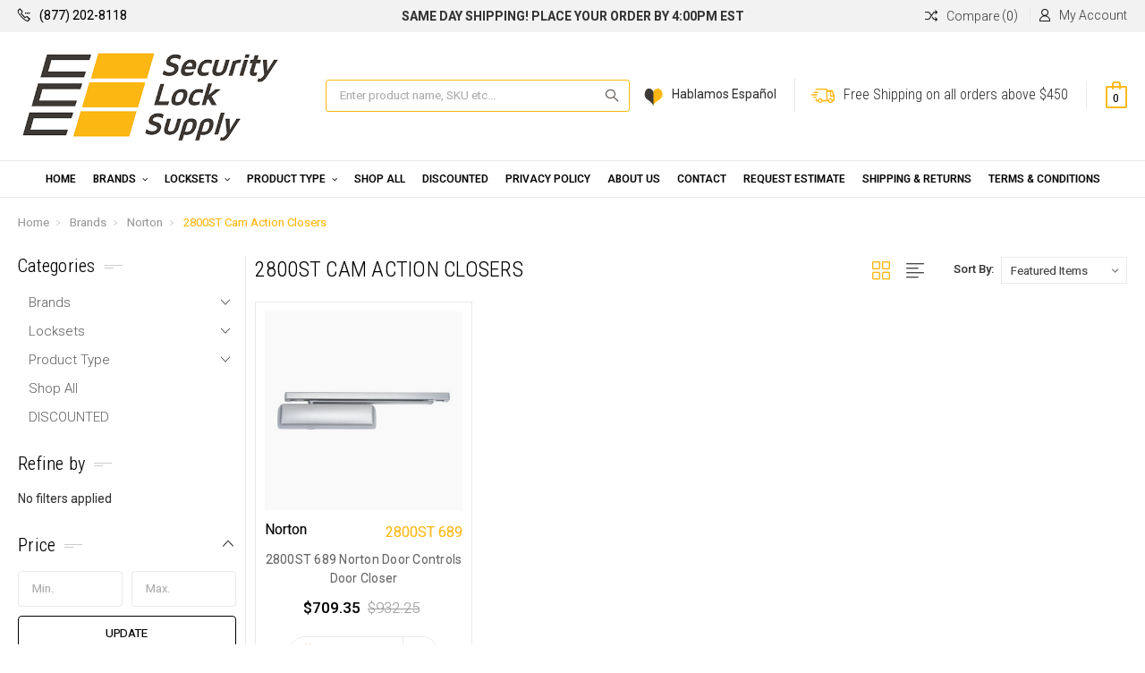

--- FILE ---
content_type: text/html; charset=UTF-8
request_url: https://securitylocksupply.com/series/norton/2800st-cam-action-closers/
body_size: 34880
content:


<!DOCTYPE html>
<html class="no-js" lang="en">
    <head>
        <title>Brands - Norton - 2800ST Cam Action Closers - Security Lock Supply</title>
        <link rel='canonical' href='https://securitylocksupply.com/series/norton/2800st-cam-action-closers/' /><meta name='platform' content='bigcommerce.stencil' />
        
        
        <link href="https://cdn11.bigcommerce.com/s-yewf2sazdi/product_images/favicon.png?t=1526037591" rel="shortcut icon">
        <meta name="viewport" content="width=device-width, initial-scale=1, maximum-scale=1">

        <link data-stencil-stylesheet href="https://cdn11.bigcommerce.com/s-yewf2sazdi/stencil/6f77cc10-5a97-0136-2d00-0242ac11000a/e/8ef1ec30-acbd-0138-ccda-0242ac110011/css/theme-cbe36bd0-714b-013e-0980-6e6f21f11636.css" rel="stylesheet">
        <link href="https://fonts.googleapis.com/css?family=Roboto%20Condensed:400,400i,300,300i,700,700i%7COswald:300%7CRoboto:400,400i,100,100i,300,300i,500,500i,700,700i,900,900i&display=swap" rel="stylesheet">
        <script src="https://cdn11.bigcommerce.com/s-yewf2sazdi/stencil/6f77cc10-5a97-0136-2d00-0242ac11000a/e/8ef1ec30-acbd-0138-ccda-0242ac110011/modernizr-custom.js"></script>

        <!-- Start Tracking Code for analytics_googleanalytics -->

<script>
    (function(i,s,o,g,r,a,m){i['GoogleAnalyticsObject']=r;i[r]=i[r]||function(){
    (i[r].q=i[r].q||[]).push(arguments)},i[r].l=1*new Date();a=s.createElement(o),
    m=s.getElementsByTagName(o)[0];a.async=1;a.src=g;m.parentNode.insertBefore(a,m)
    })(window,document,'script','//www.google-analytics.com/analytics.js','ga');

    ga('create', 'UA-120584013-1', 'auto');
    ga('send', 'pageview');
    ga('require', 'ecommerce', 'ecommerce.js');

    function trackEcommerce() {
    this._addTrans = addTrans;
    this._addItem = addItems;
    this._trackTrans = trackTrans;
    }
    function addTrans(orderID,store,total,tax,shipping,city,state,country) {
    ga('ecommerce:addTransaction', {
        'id': orderID,
        'affiliation': store,
        'revenue': total,
        'tax': tax,
        'shipping': shipping,
        'city': city,
        'state': state,
        'country': country
    });
    }
    function addItems(orderID,sku,product,variation,price,qty) {
    ga('ecommerce:addItem', {
        'id': orderID,
        'sku': sku,
        'name': product,
        'category': variation,
        'price': price,
        'quantity': qty
    });
    }
    function trackTrans() {
        ga('ecommerce:send');
    }
    var pageTracker = new trackEcommerce();
</script>

<!-- Global site tag (gtag.js) - Google Ads: 801177739 -->
<script async src="https://www.googletagmanager.com/gtag/js?id=AW-801177739"></script>
<script>
  window.dataLayer = window.dataLayer || [];
  function gtag(){dataLayer.push(arguments);}
  gtag('js', new Date());

  gtag('config', 'AW-801177739');
</script>

<!-- End Tracking Code for analytics_googleanalytics -->

<!-- Start Tracking Code for analytics_googleanalytics4 -->

<script data-cfasync="false" src="https://cdn11.bigcommerce.com/shared/js/google_analytics4_bodl_subscribers-358423becf5d870b8b603a81de597c10f6bc7699.js" integrity="sha256-gtOfJ3Avc1pEE/hx6SKj/96cca7JvfqllWA9FTQJyfI=" crossorigin="anonymous"></script>
<script data-cfasync="false">
  (function () {
    window.dataLayer = window.dataLayer || [];

    function gtag(){
        dataLayer.push(arguments);
    }

    function initGA4(event) {
         function setupGtag() {
            function configureGtag() {
                gtag('js', new Date());
                gtag('set', 'developer_id.dMjk3Nj', true);
                gtag('config', 'G-JSQEMHZXRY');
            }

            var script = document.createElement('script');

            script.src = 'https://www.googletagmanager.com/gtag/js?id=G-JSQEMHZXRY';
            script.async = true;
            script.onload = configureGtag;

            document.head.appendChild(script);
        }

        setupGtag();

        if (typeof subscribeOnBodlEvents === 'function') {
            subscribeOnBodlEvents('G-JSQEMHZXRY', false);
        }

        window.removeEventListener(event.type, initGA4);
    }

    

    var eventName = document.readyState === 'complete' ? 'consentScriptsLoaded' : 'DOMContentLoaded';
    window.addEventListener(eventName, initGA4, false);
  })()
</script>

<!-- End Tracking Code for analytics_googleanalytics4 -->

<!-- Start Tracking Code for analytics_siteverification -->

<meta name="google-site-verification" content="1FDMmFcAoJTBIsBK3hTJoRTciNx3qxNgVBC-zoMo-78" />

<!-- End Tracking Code for analytics_siteverification -->


<script type="text/javascript" src="https://checkout-sdk.bigcommerce.com/v1/loader.js" defer ></script>
<script type="text/javascript">
var BCData = {};
</script>
<script src='https://www.powr.io/powr.js?external-type=bigcommerce' async></script><script src='https://ecommplugins-trustboxsettings.trustpilot.com/stores/yewf2sazdi.js?settings=1587391343910' ></script><script src='https://widget.trustpilot.com/bootstrap/v5/tp.widget.bootstrap.min.js' ></script><script src='https://www.powr.io/powr.js?external-type=bigcommerce' async></script><script src='https://www.powr.io/powr.js?external-type=bigcommerce' async ></script>
                <script type="text/javascript">
                    const trustpilot_settings = {
                        page: "category" === "default" ? "landing" : "category",
                        sku: "",
                        name: "",
                        key: "BEWFVW7PghBrlVq4",
                        product_id: "", // Needed for TrustBoxPreview
                    };
                    const createTrustBoxScript = function() {
                        const trustBoxScript = document.createElement('script');
                        trustBoxScript.src = "https://ecommplugins-scripts.trustpilot.com/v2.1/js/header_bigcommerce.min.js";
                        document.head.appendChild(trustBoxScript);
                    };
                        trustpilot_trustbox_settings.categoryProductsData = [
                            {
                                id: "1434",
                                name: "2800ST 689 Norton Door Controls Door Closer",
                                sku: "2800ST 689",
                                productUrl: "https://securitylocksupply.com/2800st-689-norton-door-controls-door-closer/"
                            },
                        ]
                    if (BCData.product_attributes && !BCData.product_attributes.base && "sku" !== 'id') {
                        addEventListener('DOMContentLoaded', () => {
                            const endpoint = "/remote/v1/product-attributes/";
                            stencilUtils.api.productAttributes.makeRequest(endpoint, "GET", {}, {}, function(err, res) {
                                trustpilot_settings.sku = res.data["sku"];
                                createTrustBoxScript();
                            })
                        });
                    } else {
                        createTrustBoxScript();
                    }
                </script>
            
 <script data-cfasync="false" src="https://microapps.bigcommerce.com/bodl-events/1.9.4/index.js" integrity="sha256-Y0tDj1qsyiKBRibKllwV0ZJ1aFlGYaHHGl/oUFoXJ7Y=" nonce="" crossorigin="anonymous"></script>
 <script data-cfasync="false" nonce="">

 (function() {
    function decodeBase64(base64) {
       const text = atob(base64);
       const length = text.length;
       const bytes = new Uint8Array(length);
       for (let i = 0; i < length; i++) {
          bytes[i] = text.charCodeAt(i);
       }
       const decoder = new TextDecoder();
       return decoder.decode(bytes);
    }
    window.bodl = JSON.parse(decodeBase64("[base64]"));
 })()

 </script>

<script nonce="">
(function () {
    var xmlHttp = new XMLHttpRequest();

    xmlHttp.open('POST', 'https://bes.gcp.data.bigcommerce.com/nobot');
    xmlHttp.setRequestHeader('Content-Type', 'application/json');
    xmlHttp.send('{"store_id":"999961139","timezone_offset":"0.0","timestamp":"2026-01-28T15:28:43.83914300Z","visit_id":"99b78ad1-f795-4e21-ac1e-94407c583568","channel_id":1}');
})();
</script>

        

        
        
        
        
        <!-- snippet location htmlhead -->
    </head>
    <body>
        <!-- snippet location header -->
        <div class="icons-svg-sprite"><svg xmlns="http://www.w3.org/2000/svg"><defs> <path id="stumbleupon-path-1" d="M0,0.0749333333 L31.9250667,0.0749333333 L31.9250667,31.984 L0,31.984"/> </defs><symbol viewBox="0 0 24 24" id="icon-add"><path d="M19 13h-6v6h-2v-6H5v-2h6V5h2v6h6v2z"/></symbol><symbol viewBox="0 0 36 36" id="icon-arrow-down"> <path d="M16.5 6v18.26l-8.38-8.38-2.12 2.12 12 12 12-12-2.12-2.12-8.38 8.38v-18.26h-3z"/> </symbol><symbol viewBox="0 0 12 8" id="icon-chevron-down"><path d="M6 6.174l5.313-4.96.23-.214.457.427-.23.214-5.51 5.146L6.03 7 6 6.972 5.97 7l-.23-.214L.23 1.64 0 1.428.458 1l.23.214L6 6.174z" stroke-linecap="square" fill-rule="evenodd"/></symbol><symbol viewBox="0 0 24 24" id="icon-chevron-left"><path d="M15.41 7.41L14 6l-6 6 6 6 1.41-1.41L10.83 12z"/></symbol><symbol viewBox="0 0 24 24" id="icon-chevron-right"><path d="M10 6L8.59 7.41 13.17 12l-4.58 4.59L10 18l6-6z"/></symbol><symbol viewBox="0 0 24 24" id="icon-close"><path d="M19 6.41L17.59 5 12 10.59 6.41 5 5 6.41 10.59 12 5 17.59 6.41 19 12 13.41 17.59 19 19 17.59 13.41 12z"/></symbol><symbol viewBox="0 0 28 28" id="icon-envelope"> <path d="M0 23.5v-12.406q0.688 0.766 1.578 1.359 5.656 3.844 7.766 5.391 0.891 0.656 1.445 1.023t1.477 0.75 1.719 0.383h0.031q0.797 0 1.719-0.383t1.477-0.75 1.445-1.023q2.656-1.922 7.781-5.391 0.891-0.609 1.563-1.359v12.406q0 1.031-0.734 1.766t-1.766 0.734h-23q-1.031 0-1.766-0.734t-0.734-1.766zM0 6.844q0-1.219 0.648-2.031t1.852-0.812h23q1.016 0 1.758 0.734t0.742 1.766q0 1.234-0.766 2.359t-1.906 1.922q-5.875 4.078-7.313 5.078-0.156 0.109-0.664 0.477t-0.844 0.594-0.812 0.508-0.898 0.422-0.781 0.141h-0.031q-0.359 0-0.781-0.141t-0.898-0.422-0.812-0.508-0.844-0.594-0.664-0.477q-1.422-1-4.094-2.852t-3.203-2.227q-0.969-0.656-1.828-1.805t-0.859-2.133z"/> </symbol><symbol viewBox="0 0 32 32" id="icon-facebook"> <path d="M2.428 0.41c-0.936 0-1.695 0.753-1.695 1.682v27.112c0 0.929 0.759 1.682 1.695 1.682h14.709v-11.802h-4.002v-4.599h4.002v-3.392c0-3.936 2.423-6.080 5.961-6.080 1.695 0 3.152 0.125 3.576 0.181v4.114l-2.454 0.001c-1.924 0-2.297 0.907-2.297 2.239v2.937h4.59l-0.598 4.599h-3.992v11.802h7.826c0.936 0 1.695-0.753 1.695-1.682v-27.112c0-0.929-0.759-1.682-1.695-1.682h-27.321z"/> </symbol><symbol viewBox="0 0 20 28" id="icon-google"> <path d="M1.734 21.156q0-1.266 0.695-2.344t1.852-1.797q2.047-1.281 6.312-1.563-0.5-0.641-0.742-1.148t-0.242-1.148q0-0.625 0.328-1.328-0.719 0.063-1.062 0.063-2.312 0-3.898-1.508t-1.586-3.82q0-1.281 0.562-2.484t1.547-2.047q1.188-1.031 2.844-1.531t3.406-0.5h6.516l-2.141 1.375h-2.063q1.172 0.984 1.766 2.078t0.594 2.5q0 1.125-0.383 2.023t-0.93 1.453-1.086 1.016-0.922 0.961-0.383 1.031q0 0.562 0.5 1.102t1.203 1.062 1.414 1.148 1.211 1.625 0.5 2.219q0 1.422-0.766 2.703-1.109 1.906-3.273 2.805t-4.664 0.898q-2.063 0-3.852-0.648t-2.695-2.148q-0.562-0.922-0.562-2.047zM4.641 20.438q0 0.875 0.367 1.594t0.953 1.18 1.359 0.781 1.563 0.453 1.586 0.133q0.906 0 1.742-0.203t1.547-0.609 1.141-1.141 0.43-1.703q0-0.391-0.109-0.766t-0.227-0.656-0.422-0.648-0.461-0.547-0.602-0.539-0.57-0.453-0.648-0.469-0.57-0.406q-0.25-0.031-0.766-0.031-0.828 0-1.633 0.109t-1.672 0.391-1.516 0.719-1.070 1.164-0.422 1.648zM6.297 4.906q0 0.719 0.156 1.523t0.492 1.609 0.812 1.445 1.172 1.047 1.508 0.406q0.578 0 1.211-0.258t1.023-0.68q0.828-0.875 0.828-2.484 0-0.922-0.266-1.961t-0.75-2.016-1.313-1.617-1.828-0.641q-0.656 0-1.289 0.305t-1.039 0.82q-0.719 0.922-0.719 2.5z"/> </symbol><symbol viewBox="0 0 32 32" id="icon-instagram"> <path d="M25.522709,13.5369502 C25.7256898,14.3248434 25.8455558,15.1480745 25.8455558,15.9992932 C25.8455558,21.4379334 21.4376507,25.8455558 15.9998586,25.8455558 C10.5623493,25.8455558 6.15416148,21.4379334 6.15416148,15.9992932 C6.15416148,15.1480745 6.27459295,14.3248434 6.4775737,13.5369502 L3.6915357,13.5369502 L3.6915357,27.0764447 C3.6915357,27.7552145 4.24280653,28.3062027 4.92355534,28.3062027 L27.0764447,28.3062027 C27.7571935,28.3062027 28.3084643,27.7552145 28.3084643,27.0764447 L28.3084643,13.5369502 L25.522709,13.5369502 Z M27.0764447,3.6915357 L23.384909,3.6915357 C22.7050083,3.6915357 22.1543028,4.24280653 22.1543028,4.92214183 L22.1543028,8.61509104 C22.1543028,9.29442633 22.7050083,9.84569717 23.384909,9.84569717 L27.0764447,9.84569717 C27.7571935,9.84569717 28.3084643,9.29442633 28.3084643,8.61509104 L28.3084643,4.92214183 C28.3084643,4.24280653 27.7571935,3.6915357 27.0764447,3.6915357 Z M9.84597988,15.9992932 C9.84597988,19.3976659 12.6009206,22.1537374 15.9998586,22.1537374 C19.3987967,22.1537374 22.1543028,19.3976659 22.1543028,15.9992932 C22.1543028,12.6003551 19.3987967,9.84569717 15.9998586,9.84569717 C12.6009206,9.84569717 9.84597988,12.6003551 9.84597988,15.9992932 Z M3.6915357,31.9997173 C1.65296441,31.9997173 0,30.3461875 0,28.3062027 L0,3.6915357 C0,1.6526817 1.65296441,0 3.6915357,0 L28.3084643,0 C30.3473183,0 32,1.6526817 32,3.6915357 L32,28.3062027 C32,30.3461875 30.3473183,31.9997173 28.3084643,31.9997173 L3.6915357,31.9997173 Z" id="instagram-Imported-Layers" sketch:type="MSShapeGroup"/> </symbol><symbol viewBox="0 0 24 24" id="icon-keyboard-arrow-down"><path d="M7.41 7.84L12 12.42l4.59-4.58L18 9.25l-6 6-6-6z"/></symbol><symbol viewBox="0 0 24 24" id="icon-keyboard-arrow-up"><path d="M7.41 15.41L12 10.83l4.59 4.58L18 14l-6-6-6 6z"/></symbol><symbol viewBox="0 0 32 32" id="icon-linkedin"> <path d="M27.2684444,27.2675556 L22.5226667,27.2675556 L22.5226667,19.8408889 C22.5226667,18.0702222 22.4924444,15.792 20.0568889,15.792 C17.5866667,15.792 17.2097778,17.7217778 17.2097778,19.7146667 L17.2097778,27.2675556 L12.4693333,27.2675556 L12.4693333,11.9964444 L17.0186667,11.9964444 L17.0186667,14.0844444 L17.0844444,14.0844444 C17.7173333,12.8835556 19.2657778,11.6177778 21.5742222,11.6177778 C26.3804444,11.6177778 27.2684444,14.7795556 27.2684444,18.8924444 L27.2684444,27.2675556 L27.2684444,27.2675556 Z M7.11822222,9.91022222 C5.59377778,9.91022222 4.36444444,8.67733333 4.36444444,7.15733333 C4.36444444,5.63822222 5.59377778,4.40533333 7.11822222,4.40533333 C8.63644444,4.40533333 9.86844444,5.63822222 9.86844444,7.15733333 C9.86844444,8.67733333 8.63644444,9.91022222 7.11822222,9.91022222 L7.11822222,9.91022222 Z M4.74133333,11.9964444 L9.49244444,11.9964444 L9.49244444,27.2675556 L4.74133333,27.2675556 L4.74133333,11.9964444 Z M29.632,0 L2.36,0 C1.05777778,0 0,1.03288889 0,2.30755556 L0,29.6906667 C0,30.9653333 1.05777778,32 2.36,32 L29.632,32 C30.9368889,32 31.9991111,30.9653333 31.9991111,29.6906667 L31.9991111,2.30755556 C31.9991111,1.03288889 30.9368889,0 29.632,0 L29.632,0 Z" id="linkedin-Fill-4"/> </symbol><symbol viewBox="0 0 70 32" id="icon-logo-american-express"> <path d="M69.102 17.219l0.399 9.094c-0.688 0.313-3.285 1.688-4.26 1.688h-4.788v-0.656c-0.546 0.438-1.549 0.656-2.467 0.656h-15.053v-2.466c0-0.344-0.057-0.344-0.345-0.344h-0.257v2.81h-4.961v-2.924c-0.832 0.402-1.749 0.402-2.581 0.402h-0.544v2.523h-6.050l-1.434-1.656-1.577 1.656h-9.72v-10.781h9.892l1.405 1.663 1.548-1.663h6.652c0.775 0 2.037 0.115 2.581 0.66v-0.66h5.936c0.602 0 1.749 0.115 2.523 0.66v-0.66h8.946v0.66c0.516-0.43 1.433-0.66 2.265-0.66h4.988v0.66c0.546-0.372 1.32-0.66 2.323-0.66h4.578zM34.905 23.871c1.577 0 3.183-0.43 3.183-2.581 0-2.093-1.635-2.523-3.069-2.523h-5.878l-2.38 2.523-2.236-2.523h-7.427v7.67h7.312l2.351-2.509 2.266 2.509h3.556v-2.566h2.322zM46.001 23.556c-0.172-0.23-0.487-0.516-0.946-0.66 0.516-0.172 1.318-0.832 1.318-2.036 0-0.889-0.315-1.377-0.917-1.721-0.602-0.315-1.319-0.372-2.266-0.372h-4.215v7.67h1.864v-2.796h1.978c0.66 0 1.032 0.058 1.319 0.344 0.316 0.373 0.316 1.032 0.316 1.548v0.903h1.836v-1.477c0-0.688-0.058-1.032-0.288-1.405zM53.571 20.373v-1.605h-6.136v7.67h6.136v-1.563h-4.33v-1.549h4.244v-1.548h-4.244v-1.405h4.33zM58.245 26.438c1.864 0 2.926-0.759 2.926-2.393 0-0.774-0.23-1.262-0.545-1.664-0.459-0.372-1.119-0.602-2.151-0.602h-1.004c-0.258 0-0.487-0.057-0.717-0.115-0.201-0.086-0.373-0.258-0.373-0.545 0-0.258 0.058-0.43 0.287-0.602 0.143-0.115 0.373-0.115 0.717-0.115h3.383v-1.634h-3.671c-1.978 0-2.638 1.204-2.638 2.294 0 2.438 2.151 2.322 3.842 2.38 0.344 0 0.544 0.058 0.66 0.173 0.115 0.086 0.23 0.315 0.23 0.544 0 0.201-0.115 0.373-0.23 0.488-0.173 0.115-0.373 0.172-0.717 0.172h-3.555v1.62h3.555zM65.442 26.439c1.864 0 2.924-0.76 2.924-2.394 0-0.774-0.229-1.262-0.544-1.664-0.459-0.372-1.119-0.602-2.151-0.602h-1.003c-0.258 0-0.488-0.057-0.718-0.115-0.201-0.086-0.373-0.258-0.373-0.545 0-0.258 0.115-0.43 0.287-0.602 0.144-0.115 0.373-0.115 0.717-0.115h3.383v-1.634h-3.671c-1.921 0-2.638 1.204-2.638 2.294 0 2.438 2.151 2.322 3.842 2.38 0.344 0 0.544 0.058 0.66 0.174 0.115 0.086 0.229 0.315 0.229 0.544 0 0.201-0.114 0.373-0.229 0.488s-0.373 0.172-0.717 0.172h-3.556v1.62h3.556zM43.966 20.518c0.23 0.115 0.373 0.344 0.373 0.659 0 0.344-0.143 0.602-0.373 0.774-0.287 0.115-0.545 0.115-0.889 0.115l-2.237 0.058v-1.749h2.237c0.344 0 0.659 0 0.889 0.143zM36.108 8.646c-0.287 0.172-0.544 0.172-0.918 0.172h-2.265v-1.692h2.265c0.316 0 0.688 0 0.918 0.114 0.23 0.144 0.344 0.374 0.344 0.718 0 0.315-0.114 0.602-0.344 0.689zM50.789 6.839l1.262 3.039h-2.523zM30.775 25.792l-2.838-3.183 2.838-3.011v6.193zM35.019 20.373c0.66 0 1.090 0.258 1.090 0.918s-0.43 1.032-1.090 1.032h-2.437v-1.95h2.437zM5.773 9.878l1.291-3.039 1.262 3.039h-2.552zM18.905 20.372l4.616 0 2.036 2.237-2.093 2.265h-4.559v-1.549h4.071v-1.548h-4.071v-1.405zM19.077 13.376l-0.545 1.377h-3.24l-0.546-1.319v1.319h-6.222l-0.66-1.749h-1.577l-0.717 1.749h-5.572l2.389-5.649 2.237-5.104h4.789l0.659 1.262v-1.262h5.591l1.262 2.724 1.233-2.724h17.835c0.832 0 1.548 0.143 2.093 0.602v-0.602h4.903v0.602c0.803-0.459 1.864-0.602 3.068-0.602h7.082l0.66 1.262v-1.262h5.218l0.775 1.262v-1.262h5.103v10.753h-5.161l-1.003-1.635v1.635h-6.423l-0.717-1.749h-1.577l-0.717 1.749h-3.355c-1.318 0-2.294-0.316-2.954-0.659v0.659h-7.971v-2.466c0-0.344-0.057-0.402-0.286-0.402h-0.258v2.867h-15.398v-1.377zM43.363 6.409c-0.832 0.831-0.975 1.864-1.004 3.011 0 1.377 0.344 2.266 0.947 2.925 0.659 0.66 1.806 0.86 2.695 0.86h2.151l0.716-1.692h3.843l0.717 1.692h3.727v-5.763l3.47 5.763h2.638v-7.684h-1.892v5.333l-3.24-5.333h-2.839v7.254l-3.096-7.254h-2.724l-2.638 6.050h-0.832c-0.487 0-1.003-0.115-1.262-0.373-0.344-0.402-0.488-1.004-0.488-1.836 0-0.803 0.144-1.405 0.488-1.748 0.373-0.316 0.774-0.431 1.434-0.431h1.749v-1.663h-1.749c-1.262 0-2.265 0.286-2.81 0.889zM39.579 5.52v7.684h1.863v-7.684h-1.863zM31.12 5.52l-0 7.685h1.806v-2.781h1.979c0.66 0 1.090 0.057 1.376 0.315 0.316 0.401 0.258 1.061 0.258 1.491v0.975h1.892v-1.519c0-0.66-0.057-1.004-0.344-1.377-0.172-0.229-0.487-0.488-0.889-0.659 0.516-0.23 1.319-0.832 1.319-2.036 0-0.889-0.373-1.377-0.976-1.75-0.602-0.344-1.262-0.344-2.208-0.344h-4.215zM23.636 5.521v7.685h6.165v-1.577h-4.301v-1.549h4.244v-1.577h-4.244v-1.377h4.301v-1.606h-6.165zM16.124 13.205h1.577l2.695-6.021v6.021h1.864v-7.684h-3.011l-2.265 5.219-2.409-5.219h-2.953v7.254l-3.154-7.254h-2.724l-3.297 7.684h1.978l0.688-1.692h3.871l0.688 1.692h3.756v-6.021z"/> </symbol><symbol viewBox="0 0 95 32" id="icon-logo-discover"> <path d="M50.431 8.059c4.546 0 8.092 3.49 8.092 7.936 0 4.471-3.571 7.961-8.093 7.961-4.638 0-8.115-3.444-8.115-8.051 0-4.334 3.635-7.845 8.115-7.845zM4.362 8.345c4.811 0 8.168 3.133 8.168 7.64 0 2.247-1.028 4.422-2.761 5.864-1.461 1.214-3.126 1.761-5.429 1.761h-4.339v-15.265h4.362zM7.832 19.81c1.027-0.912 1.639-2.379 1.639-3.847 0-1.464-0.612-2.882-1.639-3.798-0.984-0.892-2.146-1.235-4.065-1.235h-0.797v10.096h0.797c1.919 0 3.127-0.367 4.065-1.216zM13.9 23.611v-15.265h2.965v15.265h-2.965zM24.123 14.201c3.378 1.238 4.379 2.338 4.379 4.764 0 2.952-2.166 5.015-5.247 5.015-2.261 0-3.904-0.896-5.271-2.907l1.914-1.856c0.685 1.328 1.825 2.036 3.24 2.036 1.325 0 2.308-0.915 2.308-2.152 0-0.641-0.298-1.189-0.891-1.578-0.297-0.187-0.889-0.46-2.054-0.87-2.784-1.010-3.742-2.085-3.742-4.192 0-2.493 2.055-4.371 4.745-4.371 1.667 0 3.196 0.571 4.473 1.696l-1.549 2.033c-0.778-0.867-1.508-1.233-2.398-1.233-1.28 0-2.213 0.732-2.213 1.694 0 0.821 0.525 1.258 2.307 1.921zM29.438 15.986c0-4.436 3.605-7.985 8.101-7.985 1.278 0 2.352 0.273 3.653 0.935v3.504c-1.233-1.213-2.308-1.717-3.72-1.717-2.787 0-4.976 2.313-4.976 5.241 0 3.092 2.123 5.267 5.112 5.267 1.347 0 2.397-0.48 3.585-1.671v3.504c-1.347 0.638-2.443 0.892-3.72 0.892-4.519 0-8.034-3.478-8.034-7.97zM65.239 18.601l4.11-10.254h3.216l-6.573 15.655h-1.596l-6.46-15.655h3.24zM73.914 23.612v-15.265h8.418v2.585h-5.453v3.388h5.244v2.585h-5.244v4.123h5.453v2.584h-8.418zM94.081 12.852c0 2.336-1.23 3.87-3.469 4.329l4.794 6.43h-3.651l-4.105-6.135h-0.388v6.135h-2.969v-15.265h4.404c3.425 0 5.384 1.645 5.384 4.506zM88.125 15.372c1.9 0 2.903-0.827 2.903-2.359 0-1.486-1.004-2.266-2.856-2.266h-0.911v4.626h0.863z"/> </symbol><symbol viewBox="0 0 54 32" id="icon-logo-mastercard"> <path d="M48.366 15.193c0.6 0 0.9 0.437 0.9 1.282 0 1.281-0.546 2.209-1.337 2.209-0.6 0-0.9-0.436-0.9-1.31 0-1.281 0.573-2.182 1.337-2.182zM38.276 18.275c0-0.655 0.491-1.009 1.472-1.009 0.109 0 0.191 0.027 0.382 0.027-0.027 0.982-0.545 1.636-1.227 1.636-0.382 0-0.628-0.245-0.628-0.655zM26.278 15.848c0 0.082-0 0.192-0 0.327h-1.909c0.164-0.763 0.545-1.173 1.091-1.173 0.518 0 0.818 0.3 0.818 0.845zM38.060 0.002c8.838 0 16.003 7.165 16.003 16.002s-7.165 15.999-16.003 15.999c-3.834 0-7.324-1.344-10.080-3.594 2.102-2.031 3.707-4.567 4.568-7.44h-1.33c-0.833 2.553-2.297 4.807-4.199 6.627-1.892-1.816-3.342-4.078-4.172-6.62h-1.33c0.858 2.856 2.435 5.401 4.521 7.432-2.749 2.219-6.223 3.594-10.036 3.594-8.837 0-16.002-7.163-16.002-15.999s7.164-16.001 16.002-16.001c3.814 0 7.287 1.377 10.036 3.603-2.087 2.023-3.664 4.568-4.521 7.424h1.33c0.83-2.542 2.28-4.804 4.172-6.607 1.903 1.808 3.367 4.060 4.199 6.614h1.33c-0.861-2.872-2.466-5.413-4.568-7.443 2.757-2.249 6.246-3.592 10.080-3.592zM7.217 20.213h1.691l1.336-8.044h-2.672l-1.637 4.99-0.082-4.99h-2.454l-1.336 8.044h1.582l1.037-6.135 0.136 6.135h1.173l2.209-6.189zM14.47 19.477l0.054-0.408 0.382-2.318c0.109-0.736 0.136-0.982 0.136-1.309 0-1.254-0.791-1.909-2.263-1.909-0.627 0-1.2 0.082-2.045 0.327l-0.246 1.473 0.163-0.028 0.246-0.081c0.382-0.109 0.928-0.164 1.418-0.164 0.79 0 1.091 0.164 1.091 0.6 0 0.109 0 0.191-0.055 0.409-0.273-0.027-0.518-0.054-0.709-0.054-1.909 0-2.999 0.927-2.999 2.536 0 1.064 0.627 1.773 1.554 1.773 0.791 0 1.364-0.246 1.8-0.791l-0.027 0.682h1.418l0.027-0.164 0.027-0.246zM17.988 16.314c-0.736-0.327-0.819-0.409-0.819-0.709 0-0.355 0.3-0.519 0.845-0.519 0.328 0 0.791 0.028 1.227 0.082l0.246-1.5c-0.436-0.082-1.118-0.137-1.5-0.137-1.909 0-2.59 1.009-2.563 2.208 0 0.818 0.382 1.391 1.282 1.828 0.709 0.327 0.818 0.436 0.818 0.709 0 0.409-0.3 0.6-0.982 0.6-0.518 0-0.982-0.082-1.527-0.245l-0.246 1.5 0.082 0.027 0.3 0.054c0.109 0.027 0.246 0.055 0.464 0.055 0.382 0.054 0.709 0.054 0.928 0.054 1.8 0 2.645-0.682 2.645-2.181 0-0.9-0.354-1.418-1.2-1.828zM21.75 18.741c-0.409 0-0.573-0.136-0.573-0.464 0-0.082 0-0.164 0.027-0.273l0.463-2.726h0.873l0.218-1.609h-0.873l0.191-0.982h-1.691l-0.737 4.472-0.082 0.518-0.109 0.654c-0.027 0.191-0.055 0.409-0.055 0.573 0 0.954 0.491 1.445 1.364 1.445 0.382 0 0.764-0.055 1.227-0.218l0.218-1.445c-0.109 0.054-0.273 0.054-0.464 0.054zM25.732 18.851c-0.982 0-1.5-0.381-1.5-1.145 0-0.055 0-0.109 0.027-0.191h3.382c0.163-0.682 0.218-1.145 0.218-1.636 0-1.446-0.9-2.373-2.318-2.373-1.718 0-2.973 1.663-2.973 3.899 0 1.936 0.982 2.945 2.89 2.945 0.628 0 1.173-0.082 1.773-0.273l0.273-1.636c-0.6 0.3-1.145 0.409-1.773 0.409zM31.158 15.524h0.109c0.164-0.79 0.382-1.363 0.655-1.881l-0.055-0.027h-0.164c-0.573 0-0.9 0.273-1.418 1.064l0.164-1.009h-1.554l-1.064 6.544h1.718c0.627-4.008 0.791-4.69 1.609-4.69zM36.122 20.133l0.3-1.827c-0.545 0.273-1.036 0.409-1.445 0.409-1.009 0-1.609-0.737-1.609-1.963 0-1.773 0.9-3.027 2.182-3.027 0.491 0 0.928 0.136 1.528 0.436l0.3-1.745c-0.163-0.054-0.218-0.082-0.436-0.163l-0.682-0.164c-0.218-0.054-0.491-0.082-0.791-0.082-2.263 0-3.845 2.018-3.845 4.88 0 2.155 1.146 3.491 3 3.491 0.463 0 0.872-0.082 1.5-0.246zM41.521 19.069l0.355-2.318c0.136-0.736 0.136-0.982 0.136-1.309 0-1.254-0.763-1.909-2.236-1.909-0.627 0-1.2 0.082-2.045 0.327l-0.246 1.473 0.164-0.028 0.218-0.081c0.382-0.109 0.955-0.164 1.446-0.164 0.791 0 1.091 0.164 1.091 0.6 0 0.109-0.027 0.191-0.082 0.409-0.246-0.027-0.491-0.054-0.682-0.054-1.909 0-3 0.927-3 2.536 0 1.064 0.627 1.773 1.555 1.773 0.791 0 1.363-0.246 1.8-0.791l-0.028 0.682h1.418v-0.164l0.027-0.246 0.054-0.327zM43.648 20.214c0.627-4.008 0.791-4.69 1.608-4.69h0.109c0.164-0.79 0.382-1.363 0.655-1.881l-0.055-0.027h-0.164c-0.572 0-0.9 0.273-1.418 1.064l0.164-1.009h-1.554l-1.037 6.544h1.691zM48.829 20.214l1.608 0 1.309-8.044h-1.691l-0.382 2.291c-0.464-0.6-0.955-0.9-1.637-0.9-1.5 0-2.782 1.854-2.782 4.035 0 1.636 0.818 2.7 2.073 2.7 0.627 0 1.118-0.218 1.582-0.709zM11.306 18.279c0-0.655 0.492-1.009 1.447-1.009 0.136 0 0.218 0.027 0.382 0.027-0.027 0.982-0.518 1.636-1.228 1.636-0.382 0-0.6-0.245-0.6-0.655z"/> </symbol><symbol viewBox="0 0 57 32" id="icon-logo-paypal"> <path d="M47.11 10.477c2.211-0.037 4.633 0.618 4.072 3.276l-1.369 6.263h-3.159l0.211-0.947c-1.72 1.712-6.038 1.821-5.335-2.111 0.491-2.294 2.878-3.023 6.423-3.023 0.246-1.020-0.457-1.274-1.65-1.238s-2.633 0.437-3.089 0.655l0.281-2.293c0.913-0.182 2.106-0.583 3.615-0.583zM47.32 16.885c0.069-0.291 0.106-0.547 0.176-0.838h-0.773c-0.596 0-1.579 0.146-1.931 0.765-0.456 0.728 0.177 1.348 0.878 1.311 0.807-0.037 1.474-0.401 1.65-1.238zM53.883 8h3.242l-2.646 12.016h-3.209zM39.142 8.037c1.689 0 3.729 1.274 3.131 4.077-0.528 2.476-2.498 3.933-4.89 3.933h-2.428l-0.879 3.969h-3.412l2.603-11.979h5.874zM39.037 12.114c0.211-0.911-0.317-1.638-1.197-1.638h-1.689l-0.704 3.277h1.583c0.88 0 1.795-0.728 2.006-1.638zM16.346 10.476c2.184-0.037 4.611 0.618 4.056 3.276l-1.352 6.262h-3.155l0.208-0.947c-1.664 1.712-5.929 1.821-5.235-2.111 0.486-2.294 2.844-3.023 6.345-3.023 0.208-1.020-0.485-1.274-1.664-1.238s-2.601 0.437-3.017 0.655l0.277-2.293c0.867-0.182 2.046-0.583 3.537-0.583zM16.589 16.885c0.035-0.291 0.104-0.547 0.173-0.838h-0.797c-0.555 0-1.525 0.146-1.872 0.765-0.451 0.728 0.138 1.348 0.832 1.311 0.797-0.037 1.491-0.401 1.664-1.238zM28.528 10.648l3.255-0-7.496 13.351h-3.528l2.306-3.925-1.289-9.426h3.156l0.508 5.579zM8.499 8.036c1.728 0 3.738 1.274 3.139 4.077-0.529 2.476-2.504 3.933-4.867 3.933h-2.468l-0.847 3.969h-3.456l2.609-11.979h5.89zM8.393 12.114c0.247-0.911-0.317-1.638-1.164-1.638h-1.693l-0.741 3.277h1.623c0.882 0 1.763-0.728 1.975-1.638z"/> </symbol><symbol viewBox="0 0 49 32" id="icon-logo-visa"> <path d="M14.059 10.283l4.24-0-6.302 15.472-4.236 0.003-3.259-12.329c2.318 0.952 4.379 3.022 5.219 5.275l0.42 2.148zM17.416 25.771l2.503-15.501h4.001l-2.503 15.501h-4.002zM31.992 16.494c2.31 1.106 3.375 2.444 3.362 4.211-0.032 3.217-2.765 5.295-6.97 5.295-1.796-0.020-3.526-0.394-4.459-0.826l0.56-3.469 0.515 0.246c1.316 0.579 2.167 0.814 3.769 0.814 1.151 0 2.385-0.476 2.396-1.514 0.007-0.679-0.517-1.165-2.077-1.924-1.518-0.74-3.53-1.983-3.505-4.211 0.024-3.012 2.809-5.116 6.765-5.116 1.55 0 2.795 0.339 3.586 0.651l-0.542 3.36-0.359-0.178c-0.74-0.314-1.687-0.617-2.995-0.595-1.568 0-2.293 0.689-2.293 1.333-0.010 0.728 0.848 1.204 2.246 1.923zM46.199 10.285l3.239 15.49h-3.714s-0.368-1.782-0.488-2.322c-0.583 0-4.667-0.008-5.125-0.008-0.156 0.42-0.841 2.331-0.841 2.331h-4.205l5.944-14.205c0.419-1.011 1.138-1.285 2.097-1.285h3.093zM41.263 20.274c0.781 0 2.698 0 3.322 0-0.159-0.775-0.927-4.474-0.927-4.474l-0.27-1.337c-0.202 0.581-0.554 1.52-0.531 1.479 0 0-1.262 3.441-1.594 4.332zM9.723 18.702c-1.648-4.573-5.284-6.991-9.723-8.109l0.053-0.322h6.453c0.87 0.034 1.573 0.326 1.815 1.308z"/> </symbol><symbol viewBox="0 0 34 32" id="icon-pinterest"> <path d="M1.356 15.647c0 6.24 3.781 11.6 9.192 13.957-0.043-1.064-0.008-2.341 0.267-3.499 0.295-1.237 1.976-8.303 1.976-8.303s-0.491-0.973-0.491-2.411c0-2.258 1.319-3.945 2.962-3.945 1.397 0 2.071 1.041 2.071 2.288 0 1.393-0.895 3.477-1.356 5.408-0.385 1.616 0.817 2.935 2.424 2.935 2.909 0 4.869-3.708 4.869-8.101 0-3.34-2.267-5.839-6.39-5.839-4.658 0-7.56 3.447-7.56 7.297 0 1.328 0.394 2.264 1.012 2.989 0.284 0.333 0.324 0.467 0.221 0.849-0.074 0.28-0.243 0.955-0.313 1.223-0.102 0.386-0.417 0.524-0.769 0.381-2.145-0.869-3.145-3.201-3.145-5.822 0-4.329 3.679-9.519 10.975-9.519 5.863 0 9.721 4.21 9.721 8.729 0 5.978-3.349 10.443-8.285 10.443-1.658 0-3.217-0.889-3.751-1.899 0 0-0.892 3.511-1.080 4.189-0.325 1.175-0.963 2.349-1.546 3.264 1.381 0.405 2.84 0.625 4.352 0.625 8.48 0 15.355-6.822 15.355-15.238s-6.876-15.238-15.355-15.238c-8.48 0-15.356 6.822-15.356 15.238z"/> </symbol><symbol viewBox="0 0 26 28" id="icon-print"> <path d="M0 21.5v-6.5q0-1.234 0.883-2.117t2.117-0.883h1v-8.5q0-0.625 0.438-1.062t1.062-0.438h10.5q0.625 0 1.375 0.313t1.188 0.75l2.375 2.375q0.438 0.438 0.75 1.188t0.313 1.375v4h1q1.234 0 2.117 0.883t0.883 2.117v6.5q0 0.203-0.148 0.352t-0.352 0.148h-3.5v2.5q0 0.625-0.438 1.062t-1.062 0.438h-15q-0.625 0-1.062-0.438t-0.438-1.062v-2.5h-3.5q-0.203 0-0.352-0.148t-0.148-0.352zM6 24h14v-4h-14v4zM6 14h14v-6h-2.5q-0.625 0-1.062-0.438t-0.438-1.062v-2.5h-10v10zM22 15q0 0.406 0.297 0.703t0.703 0.297 0.703-0.297 0.297-0.703-0.297-0.703-0.703-0.297-0.703 0.297-0.297 0.703z"/> </symbol><symbol viewBox="0 0 24 24" id="icon-remove"><path d="M19 13H5v-2h14v2z"/></symbol><symbol viewBox="0 0 32 32" id="icon-rss"> <path d="M-0.465347858,2.01048219 C-0.465347858,2.01048219 28.7009958,0.574406533 31,31.3201126 L25.1092027,31.3201126 C25.1092027,31.3201126 26.2597741,8.90749482 -0.465347858,6.89506416 L-0.465347858,2.01048219 L-0.465347858,2.01048219 Z M-0.465347858,12.2127144 C-0.465347858,12.2127144 16.6328276,11.6363594 19.9369779,31.3201126 L14.0472499,31.3201126 C14.0472499,31.3201126 13.3297467,19.6839434 -0.465347858,17.0940884 L-0.465347858,12.2127144 L-0.465347858,12.2127144 Z M2.73614917,25.0304648 C4.79776783,25.0304648 6.47229834,26.7007181 6.47229834,28.766614 C6.47229834,30.8282326 4.79776783,32.5016938 2.73614917,32.5016938 C0.6723919,32.5016938 -1,30.8293019 -1,28.766614 C-1,26.7017874 0.6723919,25.0304648 2.73614917,25.0304648 Z" id="rss-Shape"/> </symbol><symbol viewBox="0 0 26 28" id="icon-star"> <path d="M0 10.109q0-0.578 0.875-0.719l7.844-1.141 3.516-7.109q0.297-0.641 0.766-0.641t0.766 0.641l3.516 7.109 7.844 1.141q0.875 0.141 0.875 0.719 0 0.344-0.406 0.75l-5.672 5.531 1.344 7.812q0.016 0.109 0.016 0.313 0 0.328-0.164 0.555t-0.477 0.227q-0.297 0-0.625-0.187l-7.016-3.687-7.016 3.687q-0.344 0.187-0.625 0.187-0.328 0-0.492-0.227t-0.164-0.555q0-0.094 0.031-0.313l1.344-7.812-5.688-5.531q-0.391-0.422-0.391-0.75z"/> </symbol><symbol viewBox="0 0 32 32" id="icon-stumbleupon">  <mask id="stumbleupon-mask-2" sketch:name="Clip 2"> <use xlink:href="#stumbleupon-path-1"/> </mask> <path d="M31.9250667,16.0373333 C31.9250667,24.8533333 24.7784,32 15.9624,32 C7.14666667,32 0,24.8533333 0,16.0373333 C0,7.2216 7.14666667,0.0749333333 15.9624,0.0749333333 C24.7784,0.0749333333 31.9250667,7.2216 31.9250667,16.0373333 Z M21.9205547,16.3600826 L21.9205547,18.9857015 C21.9205547,19.5214765 21.494073,19.9558236 20.968,19.9558236 C20.441927,19.9558236 20.0154453,19.5214765 20.0154453,18.9857015 L20.0154453,16.4101275 L18.1823358,16.9675798 L16.9525547,16.3839008 L16.9525547,18.9383327 C16.9717372,21.1844666 18.7659562,23 20.976146,23 C23.1984234,23 25,21.1651979 25,18.9019364 L25,16.3600826 L21.9205547,16.3600826 Z M16.9525547,14.2429415 L18.1823358,14.8266205 L20.0154453,14.2691683 L20.0154453,12.9736203 C19.9505401,10.7684323 18.1810219,9 16,9 C13.8268613,9 12.0618102,10.7555866 11.9845547,12.9492669 L11.9845547,18.8684839 C11.9845547,19.404259 11.558073,19.8386061 11.032,19.8386061 C10.505927,19.8386061 10.0794453,19.404259 10.0794453,18.8684839 L10.0794453,16.3600826 L7,16.3600826 L7,18.9019364 C7,21.1651979 8.80131387,23 11.0235912,23 C13.2264234,23 15.0119708,21.1965095 15.0429781,18.9608128 L15.0474453,13.114656 C15.0474453,12.578881 15.473927,12.1445339 16,12.1445339 C16.526073,12.1445339 16.9525547,12.578881 16.9525547,13.114656 L16.9525547,14.2429415 Z" id="stumbleupon-Fill-1" sketch:type="MSShapeGroup" mask="url(#stumbleupon-mask-2)"/> </symbol><symbol viewBox="0 0 32 32" id="icon-tumblr"> <path d="M23.852762,25.5589268 C23.2579209,25.8427189 22.1195458,26.089634 21.2697728,26.1120809 C18.7092304,26.1810247 18.2121934,24.3131275 18.1897466,22.9566974 L18.1897466,12.9951133 L24.6159544,12.9951133 L24.6159544,8.15140729 L18.2137967,8.15140729 L18.2137967,0 L13.5256152,0 C13.4486546,0 13.3139736,0.0673405008 13.2963368,0.238898443 C13.0221648,2.73370367 11.8533261,7.11243957 7,8.86168924 L7,12.9951133 L10.2387574,12.9951133 L10.2387574,23.4521311 C10.2387574,27.0307977 12.8794671,32.1166089 19.8508122,31.9979613 C22.2013164,31.9578777 24.8131658,30.9718204 25.3919735,30.1236507 L23.852762,25.5589268"/> </symbol><symbol viewBox="0 0 43 32" id="icon-twitter"> <path d="M36.575 5.229c1.756-0.952 3.105-2.46 3.74-4.257-1.644 0.882-3.464 1.522-5.402 1.867-1.551-1.495-3.762-2.429-6.209-2.429-4.697 0-8.506 3.445-8.506 7.694 0 0.603 0.075 1.19 0.22 1.753-7.069-0.321-13.337-3.384-17.532-8.039-0.732 1.136-1.152 2.458-1.152 3.868 0 2.669 1.502 5.024 3.784 6.404-1.394-0.040-2.706-0.386-3.853-0.962-0.001 0.032-0.001 0.064-0.001 0.097 0 3.728 2.932 6.837 6.823 7.544-0.714 0.176-1.465 0.27-2.241 0.27-0.548 0-1.081-0.048-1.6-0.138 1.083 3.057 4.224 5.281 7.946 5.343-2.911 2.064-6.579 3.294-10.564 3.294-0.687 0-1.364-0.036-2.029-0.108 3.764 2.183 8.235 3.457 13.039 3.457 15.646 0 24.202-11.724 24.202-21.891 0-0.334-0.008-0.665-0.025-0.995 1.662-1.085 3.104-2.439 4.244-3.982-1.525 0.612-3.165 1.025-4.885 1.211z"/> </symbol><symbol viewBox="0 0 32 32" id="icon-youtube"> <path d="M31.6634051,8.8527593 C31.6634051,8.8527593 31.3509198,6.64879843 30.3919217,5.67824658 C29.1757339,4.40441487 27.8125088,4.39809002 27.1873503,4.32353816 C22.7118278,4 15.9983092,4 15.9983092,4 L15.984407,4 C15.984407,4 9.27104501,4 4.79536595,4.32353816 C4.17017613,4.39809002 2.80745205,4.40441487 1.59082583,5.67824658 C0.631890411,6.64879843 0.319843444,8.8527593 0.319843444,8.8527593 C0.319843444,8.8527593 0,11.4409393 0,14.0290881 L0,16.4554834 C0,19.0436008 0.319843444,21.6317495 0.319843444,21.6317495 C0.319843444,21.6317495 0.631890411,23.8357417 1.59082583,24.8062935 C2.80745205,26.0801566 4.40557339,26.0398591 5.11736986,26.1733699 C7.67602348,26.4187241 15.9913894,26.4946536 15.9913894,26.4946536 C15.9913894,26.4946536 22.7118278,26.4845401 27.1873503,26.1610333 C27.8125088,26.0864501 29.1757339,26.0801566 30.3919217,24.8062935 C31.3509198,23.8357417 31.6634051,21.6317495 31.6634051,21.6317495 C31.6634051,21.6317495 31.9827789,19.0436008 31.9827789,16.4554834 L31.9827789,14.0290881 C31.9827789,11.4409393 31.6634051,8.8527593 31.6634051,8.8527593 Z M12.6895342,19.39582 L12.6880626,10.4095186 L21.3299413,14.9183249 L12.6895342,19.39582 Z" id="youtube-Imported-Layers"/> </symbol><symbol viewBox="0 0 26 26" id="logo-small"><path d="M17.647 12.125h-3.323c-.11 0-.197.087-.197.194v2.327c0 .107.087.193.197.193h3.323c.95 0 1.542-.524 1.542-1.357 0-.795-.594-1.358-1.543-1.358zm-2.62-2.423h3.233c2.51 0 3.988 1.57 3.988 3.296 0 1.35-.915 2.345-1.885 2.78-.155.07-.15.283.01.346 1.128.443 1.94 1.623 1.94 3 0 1.96-1.305 3.512-3.837 3.512h-6.96c-.11 0-.197-.087-.197-.194v-9.03L.237 24.49c-.51.508-.148 1.378.57 1.378h24.254c.446 0 .808-.362.808-.808V.81c0-.72-.87-1.08-1.38-.572L15.03 9.702zm-.703 7.562c-.11 0-.197.087-.197.194v2.56c0 .106.087.193.197.193h3.44c1.05 0 1.682-.542 1.682-1.472 0-.815-.593-1.474-1.68-1.474h-3.442z" fill="#FFF" fill-rule="evenodd"/></symbol></svg>
</div>


        <div class="mobile-menu-block">
  <div class="mobile-menu-inner clearfix">
    <div class="mobile-menu-close-btn align-right clearfix">
      <a href="javascript:void(0)">
        <i class="icon-Shape18"></i>
      </a>
    </div>
      <div class="mobile-menu-item">
        <h4 class="mobile-menu-title"><i class="icon-handbag"></i><span>Categories</span></h4>
        <ul class="mobile-menu-list">
            <li>
              <!-- SECOND LEVEL STARTS -->
<a class="has-subMenu needsclick" href="https://securitylocksupply.com/brands/">
    Brands <span class="fa fa-angle-down"></span>
</a>
<ul class="navlist-sub nav-second-level">
    <li>
        <!-- THIRD LEVEL STARTS -->
        <a href="https://securitylocksupply.com/series/abloy/" class="needsclick">Abloy</a>
        <!-- THIRD LEVEL STARTS -->
    </li>
    <li>
        <!-- THIRD LEVEL STARTS -->
        <a href="https://securitylocksupply.com/brands/acsi/" class="needsclick">ACSI</a>
        <!-- THIRD LEVEL STARTS -->
    </li>
    <li>
        <!-- THIRD LEVEL STARTS -->
        <a href="https://securitylocksupply.com/brands/aiphone/" class="needsclick">Aiphone</a>
        <!-- THIRD LEVEL STARTS -->
    </li>
    <li>
        <!-- THIRD LEVEL STARTS -->
        <a href="https://securitylocksupply.com/series/bea/" class="needsclick">BEA</a>
        <!-- THIRD LEVEL STARTS -->
    </li>
    <li>
        <!-- THIRD LEVEL STARTS -->
        <a href="https://securitylocksupply.com/brands/best/" class="needsclick">Best</a>
        <!-- THIRD LEVEL STARTS -->
    </li>
    <li>
        <!-- THIRD LEVEL STARTS -->
        <a href="https://securitylocksupply.com/brands/bosch-security/" class="needsclick">Bosch Security</a>
        <!-- THIRD LEVEL STARTS -->
    </li>
    <li>
        <!-- THIRD LEVEL STARTS -->
        <a href="https://securitylocksupply.com/brands/camden/" class="needsclick">
            Camden <span class="fa fa-angle-down fa-rotate-270"></span>
        </a>
        <ul class="navlist-sub nav-third-level">
            <li>

              <!-- FOURTH LEVEL STARTS -->
              <a href="https://securitylocksupply.com/brands/camden/camden-activation-plates/">Camden Activation Plates</a>
              <!-- FOURTH LEVEL STARTS -->

            </li>
            <li>

              <!-- FOURTH LEVEL STARTS -->
              <a href="https://securitylocksupply.com/brands/camden/camden-maglocks-and-strikes/">Camden Maglocks and Strikes</a>
              <!-- FOURTH LEVEL STARTS -->

            </li>
            <li>

              <!-- FOURTH LEVEL STARTS -->
              <a href="https://securitylocksupply.com/brands/camden/camden-surewave-touchless-switches/">Camden SureWave Touchless Switches</a>
              <!-- FOURTH LEVEL STARTS -->

            </li>
            <li>

              <!-- FOURTH LEVEL STARTS -->
              <a href="https://securitylocksupply.com/brands/camden/camden-valuewave-touchless-switches/">Camden ValueWave Touchless Switches</a>
              <!-- FOURTH LEVEL STARTS -->

            </li>
        </ul>
        <!-- THIRD LEVEL STARTS -->
    </li>
    <li>
        <!-- THIRD LEVEL STARTS -->
        <a href="https://securitylocksupply.com/brands/centrios/" class="needsclick">Centrios</a>
        <!-- THIRD LEVEL STARTS -->
    </li>
    <li>
        <!-- THIRD LEVEL STARTS -->
        <a href="https://securitylocksupply.com/brands/command-access/" class="needsclick">Command Access</a>
        <!-- THIRD LEVEL STARTS -->
    </li>
    <li>
        <!-- THIRD LEVEL STARTS -->
        <a href="https://securitylocksupply.com/series/corbin-russwin/" class="needsclick">Corbin Russwin</a>
        <!-- THIRD LEVEL STARTS -->
    </li>
    <li>
        <!-- THIRD LEVEL STARTS -->
        <a href="https://securitylocksupply.com/brands/detex/" class="needsclick">Detex</a>
        <!-- THIRD LEVEL STARTS -->
    </li>
    <li>
        <!-- THIRD LEVEL STARTS -->
        <a href="https://securitylocksupply.com/brands/dexter/" class="needsclick">Dexter</a>
        <!-- THIRD LEVEL STARTS -->
    </li>
    <li>
        <!-- THIRD LEVEL STARTS -->
        <a href="https://securitylocksupply.com/series/don-jo/" class="needsclick">Don-Jo</a>
        <!-- THIRD LEVEL STARTS -->
    </li>
    <li>
        <!-- THIRD LEVEL STARTS -->
        <a href="https://securitylocksupply.com/brands/doorbird/" class="needsclick">DoorBird</a>
        <!-- THIRD LEVEL STARTS -->
    </li>
    <li>
        <!-- THIRD LEVEL STARTS -->
        <a href="https://securitylocksupply.com/brands/dortronics/" class="needsclick">Dortronics</a>
        <!-- THIRD LEVEL STARTS -->
    </li>
    <li>
        <!-- THIRD LEVEL STARTS -->
        <a href="https://securitylocksupply.com/brands/dynalock/" class="needsclick">DynaLock</a>
        <!-- THIRD LEVEL STARTS -->
    </li>
    <li>
        <!-- THIRD LEVEL STARTS -->
        <a href="https://securitylocksupply.com/series/falcon/" class="needsclick">
            Falcon <span class="fa fa-angle-down fa-rotate-270"></span>
        </a>
        <ul class="navlist-sub nav-third-level">
            <li>

              <!-- FOURTH LEVEL STARTS -->
              <a href="https://securitylocksupply.com/series/falcon/falcon-exit-device-trim/">Falcon Exit Device Trim</a>
              <!-- FOURTH LEVEL STARTS -->

            </li>
            <li>

              <!-- FOURTH LEVEL STARTS -->
              <a href="https://securitylocksupply.com/series/falcon/k-series-grade-1-cylindrical-lever-locks/">K Series Grade 1 Cylindrical Lever Locks</a>
              <!-- FOURTH LEVEL STARTS -->

            </li>
            <li>

              <!-- FOURTH LEVEL STARTS -->
              <a href="https://securitylocksupply.com/series/falcon/sc60-series-surface-closers/">SC60 Series Surface Closers</a>
              <!-- FOURTH LEVEL STARTS -->

            </li>
            <li>

              <!-- FOURTH LEVEL STARTS -->
              <a href="https://securitylocksupply.com/series/falcon/sc70-series-surface-closers/">SC70 Series Surface Closers</a>
              <!-- FOURTH LEVEL STARTS -->

            </li>
            <li>

              <!-- FOURTH LEVEL STARTS -->
              <a href="https://securitylocksupply.com/series/falcon/sc80-series-surface-closers/">SC80 Series Surface Closers</a>
              <!-- FOURTH LEVEL STARTS -->

            </li>
            <li>

              <!-- FOURTH LEVEL STARTS -->
              <a href="https://securitylocksupply.com/series/falcon/d200-series-grade-2-deadbolts/">D200 Series Grade 2 Deadbolts</a>
              <!-- FOURTH LEVEL STARTS -->

            </li>
            <li>

              <!-- FOURTH LEVEL STARTS -->
              <a href="https://securitylocksupply.com/series/falcon/falcon-8200-series-door-operators/">Falcon 8200 Series Door Operators</a>
              <!-- FOURTH LEVEL STARTS -->

            </li>
            <li>

              <!-- FOURTH LEVEL STARTS -->
              <a href="https://securitylocksupply.com/series/falcon/1490-series-exit-devices/">1490 Series Exit Devices</a>
              <!-- FOURTH LEVEL STARTS -->

            </li>
            <li>

              <!-- FOURTH LEVEL STARTS -->
              <a href="https://securitylocksupply.com/series/falcon/1590-series-exit-devices/">1590 Series Exit Devices</a>
              <!-- FOURTH LEVEL STARTS -->

            </li>
            <li>

              <!-- FOURTH LEVEL STARTS -->
              <a href="https://securitylocksupply.com/series/falcon/b-series-grade-2-cylindrical-lever-locks/">B Series Grade 2 Cylindrical Lever Locks</a>
              <!-- FOURTH LEVEL STARTS -->

            </li>
            <li>

              <!-- FOURTH LEVEL STARTS -->
              <a href="https://securitylocksupply.com/series/falcon/1690-series-exit-devices/">1690 Series Exit Devices</a>
              <!-- FOURTH LEVEL STARTS -->

            </li>
            <li>

              <!-- FOURTH LEVEL STARTS -->
              <a href="https://securitylocksupply.com/series/falcon/1790-series-exit-devices/">1790 Series Exit Devices</a>
              <!-- FOURTH LEVEL STARTS -->

            </li>
            <li>

              <!-- FOURTH LEVEL STARTS -->
              <a href="https://securitylocksupply.com/series/falcon/19-series-exit-devices/">19 Series Exit Devices</a>
              <!-- FOURTH LEVEL STARTS -->

            </li>
            <li>

              <!-- FOURTH LEVEL STARTS -->
              <a href="https://securitylocksupply.com/series/falcon/1990-series-exit-devices/">1990 Series Exit Devices</a>
              <!-- FOURTH LEVEL STARTS -->

            </li>
            <li>

              <!-- FOURTH LEVEL STARTS -->
              <a href="https://securitylocksupply.com/series/falcon/2090-series-exit-devices/">2090 Series Exit Devices</a>
              <!-- FOURTH LEVEL STARTS -->

            </li>
            <li>

              <!-- FOURTH LEVEL STARTS -->
              <a href="https://securitylocksupply.com/series/falcon/24-series-exit-devices/">24 Series Exit Devices</a>
              <!-- FOURTH LEVEL STARTS -->

            </li>
            <li>

              <!-- FOURTH LEVEL STARTS -->
              <a href="https://securitylocksupply.com/series/falcon/25-series-exit-devices/">25 Series Exit Devices</a>
              <!-- FOURTH LEVEL STARTS -->

            </li>
        </ul>
        <!-- THIRD LEVEL STARTS -->
    </li>
    <li>
        <!-- THIRD LEVEL STARTS -->
        <a href="https://securitylocksupply.com/brands/folger-adam/" class="needsclick">Folger Adam</a>
        <!-- THIRD LEVEL STARTS -->
    </li>
    <li>
        <!-- THIRD LEVEL STARTS -->
        <a href="https://securitylocksupply.com/series/hes/" class="needsclick">
            Hes <span class="fa fa-angle-down fa-rotate-270"></span>
        </a>
        <ul class="navlist-sub nav-third-level">
            <li>

              <!-- FOURTH LEVEL STARTS -->
              <a href="https://securitylocksupply.com/series/hes/1006-series-electric-strikes/">1006 Series Electric Strikes</a>
              <!-- FOURTH LEVEL STARTS -->

            </li>
            <li>

              <!-- FOURTH LEVEL STARTS -->
              <a href="https://securitylocksupply.com/series/hes/1500-series-electric-strikes/">1500 Series Electric Strikes</a>
              <!-- FOURTH LEVEL STARTS -->

            </li>
            <li>

              <!-- FOURTH LEVEL STARTS -->
              <a href="https://securitylocksupply.com/series/hes/1600-series-electric-strikes/">1600 Series Electric Strikes</a>
              <!-- FOURTH LEVEL STARTS -->

            </li>
            <li>

              <!-- FOURTH LEVEL STARTS -->
              <a href="https://securitylocksupply.com/series/hes/4500c-series-electric-strikes/">4500C Series Electric Strikes</a>
              <!-- FOURTH LEVEL STARTS -->

            </li>
            <li>

              <!-- FOURTH LEVEL STARTS -->
              <a href="https://securitylocksupply.com/series/hes/5000-series-electric-strikes/">5000 Series Electric Strikes</a>
              <!-- FOURTH LEVEL STARTS -->

            </li>
            <li>

              <!-- FOURTH LEVEL STARTS -->
              <a href="https://securitylocksupply.com/series/hes/7000-series-electric-strikes/">7000 Series Electric Strikes</a>
              <!-- FOURTH LEVEL STARTS -->

            </li>
            <li>

              <!-- FOURTH LEVEL STARTS -->
              <a href="https://securitylocksupply.com/series/hes/7501-series-electric-strikes/">7501 Series Electric Strikes</a>
              <!-- FOURTH LEVEL STARTS -->

            </li>
            <li>

              <!-- FOURTH LEVEL STARTS -->
              <a href="https://securitylocksupply.com/series/hes/8000-series-electric-strikes/">8000 Series Electric Strikes</a>
              <!-- FOURTH LEVEL STARTS -->

            </li>
            <li>

              <!-- FOURTH LEVEL STARTS -->
              <a href="https://securitylocksupply.com/series/hes/8500-series-electric-strikes/">8500 Series Electric Strikes</a>
              <!-- FOURTH LEVEL STARTS -->

            </li>
            <li>

              <!-- FOURTH LEVEL STARTS -->
              <a href="https://securitylocksupply.com/series/hes/9400-series-electric-strikes/">9400 Series Electric Strikes</a>
              <!-- FOURTH LEVEL STARTS -->

            </li>
            <li>

              <!-- FOURTH LEVEL STARTS -->
              <a href="https://securitylocksupply.com/series/hes/9500-series-electric-strikes/">9500 Series Electric Strikes</a>
              <!-- FOURTH LEVEL STARTS -->

            </li>
            <li>

              <!-- FOURTH LEVEL STARTS -->
              <a href="https://securitylocksupply.com/series/hes/9600-series-electric-strikes/">9600 Series Electric Strikes</a>
              <!-- FOURTH LEVEL STARTS -->

            </li>
            <li>

              <!-- FOURTH LEVEL STARTS -->
              <a href="https://securitylocksupply.com/series/hes/9700-series-electric-strikes/">9700 Series Electric Strikes</a>
              <!-- FOURTH LEVEL STARTS -->

            </li>
            <li>

              <!-- FOURTH LEVEL STARTS -->
              <a href="https://securitylocksupply.com/series/hes/9800-series-electric-strikes/">9800 Series Electric Strikes</a>
              <!-- FOURTH LEVEL STARTS -->

            </li>
            <li>

              <!-- FOURTH LEVEL STARTS -->
              <a href="https://securitylocksupply.com/series/hes/cabinet-locks/">Cabinet Locks</a>
              <!-- FOURTH LEVEL STARTS -->

            </li>
        </ul>
        <!-- THIRD LEVEL STARTS -->
    </li>
    <li>
        <!-- THIRD LEVEL STARTS -->
        <a href="https://securitylocksupply.com/brands/hid/" class="needsclick">
            HID <span class="fa fa-angle-down fa-rotate-270"></span>
        </a>
        <ul class="navlist-sub nav-third-level">
            <li>

              <!-- FOURTH LEVEL STARTS -->
              <a href="https://securitylocksupply.com/brands/hid/hid-credential-readers/">HID Credential Readers</a>
              <!-- FOURTH LEVEL STARTS -->

            </li>
            <li>

              <!-- FOURTH LEVEL STARTS -->
              <a href="https://securitylocksupply.com/brands/hid/hid-credentials/">HID Credentials</a>
              <!-- FOURTH LEVEL STARTS -->

            </li>
        </ul>
        <!-- THIRD LEVEL STARTS -->
    </li>
    <li>
        <!-- THIRD LEVEL STARTS -->
        <a href="https://securitylocksupply.com/brands/isonas/" class="needsclick">Isonas</a>
        <!-- THIRD LEVEL STARTS -->
    </li>
    <li>
        <!-- THIRD LEVEL STARTS -->
        <a href="https://securitylocksupply.com/brands/ives/" class="needsclick">Ives</a>
        <!-- THIRD LEVEL STARTS -->
    </li>
    <li>
        <!-- THIRD LEVEL STARTS -->
        <a href="https://securitylocksupply.com/series/kaba-ilco/" class="needsclick">
            Kaba Ilco <span class="fa fa-angle-down fa-rotate-270"></span>
        </a>
        <ul class="navlist-sub nav-third-level">
            <li>

              <!-- FOURTH LEVEL STARTS -->
              <a href="https://securitylocksupply.com/series/kaba-ilco/ilco-cylinders-and-cores/">Ilco Cylinders and Cores</a>
              <!-- FOURTH LEVEL STARTS -->

            </li>
        </ul>
        <!-- THIRD LEVEL STARTS -->
    </li>
    <li>
        <!-- THIRD LEVEL STARTS -->
        <a href="https://securitylocksupply.com/series/keedex/" class="needsclick">Keedex</a>
        <!-- THIRD LEVEL STARTS -->
    </li>
    <li>
        <!-- THIRD LEVEL STARTS -->
        <a href="https://securitylocksupply.com/series/-lcn/" class="needsclick">
            LCN <span class="fa fa-angle-down fa-rotate-270"></span>
        </a>
        <ul class="navlist-sub nav-third-level">
            <li>

              <!-- FOURTH LEVEL STARTS -->
              <a href="https://securitylocksupply.com/series/lcn/1250-series-surface-mounted-closers/">1250 Series Surface Mounted Closers</a>
              <!-- FOURTH LEVEL STARTS -->

            </li>
            <li>

              <!-- FOURTH LEVEL STARTS -->
              <a href="https://securitylocksupply.com/series/lcn/1260-series-surface-mounted-closers/">1260 Series Surface Mounted Closers</a>
              <!-- FOURTH LEVEL STARTS -->

            </li>
            <li>

              <!-- FOURTH LEVEL STARTS -->
              <a href="https://securitylocksupply.com/series/lcn/1450-series-surface-mounted-closers/">1450 Series Surface Mounted Closers</a>
              <!-- FOURTH LEVEL STARTS -->

            </li>
            <li>

              <!-- FOURTH LEVEL STARTS -->
              <a href="https://securitylocksupply.com/series/lcn/1460-series-surface-mounted-closers/">1460 Series Surface Mounted Closers</a>
              <!-- FOURTH LEVEL STARTS -->

            </li>
            <li>

              <!-- FOURTH LEVEL STARTS -->
              <a href="https://securitylocksupply.com/series/lcn/2010-series-conce689ed-closers/">2010 Series Conce689ed Closers</a>
              <!-- FOURTH LEVEL STARTS -->

            </li>
            <li>

              <!-- FOURTH LEVEL STARTS -->
              <a href="https://securitylocksupply.com/series/lcn/2010-series-concealed-closers/">2010 Series Concealed Closers</a>
              <!-- FOURTH LEVEL STARTS -->

            </li>
            <li>

              <!-- FOURTH LEVEL STARTS -->
              <a href="https://securitylocksupply.com/series/lcn/2030-series-conce689ed-closers/">2030 Series Conce689ed Closers</a>
              <!-- FOURTH LEVEL STARTS -->

            </li>
            <li>

              <!-- FOURTH LEVEL STARTS -->
              <a href="https://securitylocksupply.com/series/lcn/2030-series-concealed-closers/">2030 Series Concealed Closers</a>
              <!-- FOURTH LEVEL STARTS -->

            </li>
            <li>

              <!-- FOURTH LEVEL STARTS -->
              <a href="https://securitylocksupply.com/series/lcn/2210-series-conce689ed-closers/">2210 Series Conce689ed Closers</a>
              <!-- FOURTH LEVEL STARTS -->

            </li>
            <li>

              <!-- FOURTH LEVEL STARTS -->
              <a href="https://securitylocksupply.com/series/lcn/2210-series-concealed-closers/">2210 Series Concealed Closers</a>
              <!-- FOURTH LEVEL STARTS -->

            </li>
            <li>

              <!-- FOURTH LEVEL STARTS -->
              <a href="https://securitylocksupply.com/series/lcn/4040xp-series-surface-mounted-closers/">4040XP Series Surface Mounted Closers</a>
              <!-- FOURTH LEVEL STARTS -->

            </li>
        </ul>
        <!-- THIRD LEVEL STARTS -->
    </li>
    <li>
        <!-- THIRD LEVEL STARTS -->
        <a href="https://securitylocksupply.com/brands/locknetics/" class="needsclick">Locknetics</a>
        <!-- THIRD LEVEL STARTS -->
    </li>
    <li>
        <!-- THIRD LEVEL STARTS -->
        <a href="https://securitylocksupply.com/series/marks-usa/" class="needsclick">
            Marks USA <span class="fa fa-angle-down fa-rotate-270"></span>
        </a>
        <ul class="navlist-sub nav-third-level">
            <li>

              <!-- FOURTH LEVEL STARTS -->
              <a href="https://securitylocksupply.com/series/marks-usa/series-21-mortise-lockset/">Series 21 Mortise Lockset</a>
              <!-- FOURTH LEVEL STARTS -->

            </li>
            <li>

              <!-- FOURTH LEVEL STARTS -->
              <a href="https://securitylocksupply.com/series/marks-usa/series-22-mortise-lockset/">Series 22 Mortise Lockset</a>
              <!-- FOURTH LEVEL STARTS -->

            </li>
        </ul>
        <!-- THIRD LEVEL STARTS -->
    </li>
    <li>
        <!-- THIRD LEVEL STARTS -->
        <a href="https://securitylocksupply.com/brands/master-lock/" class="needsclick">Master Lock</a>
        <!-- THIRD LEVEL STARTS -->
    </li>
    <li>
        <!-- THIRD LEVEL STARTS -->
        <a href="https://securitylocksupply.com/brands/medeco-security-locks/" class="needsclick">Medeco Security Locks</a>
        <!-- THIRD LEVEL STARTS -->
    </li>
    <li>
        <!-- THIRD LEVEL STARTS -->
        <a href="https://securitylocksupply.com/brands/nortek-control/" class="needsclick">Nortek Control</a>
        <!-- THIRD LEVEL STARTS -->
    </li>
    <li>
        <!-- THIRD LEVEL STARTS -->
        <a href="https://securitylocksupply.com/brands/pemko/" class="needsclick">Pemko</a>
        <!-- THIRD LEVEL STARTS -->
    </li>
    <li>
        <!-- THIRD LEVEL STARTS -->
        <a href="https://securitylocksupply.com/brands/phi/" class="needsclick">PHI</a>
        <!-- THIRD LEVEL STARTS -->
    </li>
    <li>
        <!-- THIRD LEVEL STARTS -->
        <a href="https://securitylocksupply.com/brands/pro-lok/" class="needsclick">PRO-LOK</a>
        <!-- THIRD LEVEL STARTS -->
    </li>
    <li>
        <!-- THIRD LEVEL STARTS -->
        <a href="https://securitylocksupply.com/brands/rci/" class="needsclick">RCI</a>
        <!-- THIRD LEVEL STARTS -->
    </li>
    <li>
        <!-- THIRD LEVEL STARTS -->
        <a href="https://securitylocksupply.com/brands/recognition-systems/" class="needsclick">Recognition Systems</a>
        <!-- THIRD LEVEL STARTS -->
    </li>
    <li>
        <!-- THIRD LEVEL STARTS -->
        <a href="https://securitylocksupply.com/brands/rixson/" class="needsclick">Rixson</a>
        <!-- THIRD LEVEL STARTS -->
    </li>
    <li>
        <!-- THIRD LEVEL STARTS -->
        <a href="https://securitylocksupply.com/brands/rockwood/" class="needsclick">Rockwood</a>
        <!-- THIRD LEVEL STARTS -->
    </li>
    <li>
        <!-- THIRD LEVEL STARTS -->
        <a href="https://securitylocksupply.com/series/schlage/" class="needsclick">
            Schlage <span class="fa fa-angle-down fa-rotate-270"></span>
        </a>
        <ul class="navlist-sub nav-third-level">
            <li>

              <!-- FOURTH LEVEL STARTS -->
              <a href="https://securitylocksupply.com/brands/schlage/alx-series-lever-locks/">ALX Series Lever Locks</a>
              <!-- FOURTH LEVEL STARTS -->

            </li>
            <li>

              <!-- FOURTH LEVEL STARTS -->
              <a href="https://securitylocksupply.com/series/schlage/b500-series-deadbolts/">B500 Series Deadbolts</a>
              <!-- FOURTH LEVEL STARTS -->

            </li>
            <li>

              <!-- FOURTH LEVEL STARTS -->
              <a href="https://securitylocksupply.com/series/schlage/electrified-cylindrical-locks/">Electrified Cylindrical Locks</a>
              <!-- FOURTH LEVEL STARTS -->

            </li>
            <li>

              <!-- FOURTH LEVEL STARTS -->
              <a href="https://securitylocksupply.com/series/schlage/hl-series-hospital-latches/">HL Series Hospital Latches</a>
              <!-- FOURTH LEVEL STARTS -->

            </li>
            <li>

              <!-- FOURTH LEVEL STARTS -->
              <a href="https://securitylocksupply.com/series/schlage/l9000-series-mortise-locks/">L9000 Series Mortise Locks</a>
              <!-- FOURTH LEVEL STARTS -->

            </li>
            <li>

              <!-- FOURTH LEVEL STARTS -->
              <a href="https://securitylocksupply.com/series/schlage/l9090-series-electrified-mortise-lock/">L9090 Series Electrified Mortise Lock</a>
              <!-- FOURTH LEVEL STARTS -->

            </li>
            <li>

              <!-- FOURTH LEVEL STARTS -->
              <a href="https://securitylocksupply.com/series/schlage/nd-series-lever-locks/">ND Series Lever Locks</a>
              <!-- FOURTH LEVEL STARTS -->

            </li>
            <li>

              <!-- FOURTH LEVEL STARTS -->
              <a href="https://securitylocksupply.com/series/schlage/schlage-electronics-system-accessories/">Schlage Electronics System Accessories</a>
              <!-- FOURTH LEVEL STARTS -->

            </li>
            <li>

              <!-- FOURTH LEVEL STARTS -->
              <a href="https://securitylocksupply.com/brands/schlage/schlage-locks-with-indicator/">Schlage Locks with Indicator </a>
              <!-- FOURTH LEVEL STARTS -->

            </li>
        </ul>
        <!-- THIRD LEVEL STARTS -->
    </li>
    <li>
        <!-- THIRD LEVEL STARTS -->
        <a href="https://securitylocksupply.com/brands/sdc/" class="needsclick">SDC</a>
        <!-- THIRD LEVEL STARTS -->
    </li>
    <li>
        <!-- THIRD LEVEL STARTS -->
        <a href="https://securitylocksupply.com/brands/soss/" class="needsclick">SOSS</a>
        <!-- THIRD LEVEL STARTS -->
    </li>
    <li>
        <!-- THIRD LEVEL STARTS -->
        <a href="https://securitylocksupply.com/series/synergistics/" class="needsclick">
            Synergistics <span class="fa fa-angle-down fa-rotate-270"></span>
        </a>
        <ul class="navlist-sub nav-third-level">
            <li>

              <!-- FOURTH LEVEL STARTS -->
              <a href="https://securitylocksupply.com/series/synergistics/readers-keypads-credentials/">Readers, Keypads, Credentials</a>
              <!-- FOURTH LEVEL STARTS -->

            </li>
        </ul>
        <!-- THIRD LEVEL STARTS -->
    </li>
    <li>
        <!-- THIRD LEVEL STARTS -->
        <a href="https://securitylocksupply.com/brands/torus/" class="needsclick">Torus</a>
        <!-- THIRD LEVEL STARTS -->
    </li>
    <li>
        <!-- THIRD LEVEL STARTS -->
        <a href="https://securitylocksupply.com/brands/townsteel/" class="needsclick">TownSteel</a>
        <!-- THIRD LEVEL STARTS -->
    </li>
    <li>
        <!-- THIRD LEVEL STARTS -->
        <a href="https://securitylocksupply.com/brands/trimco/" class="needsclick">Trimco</a>
        <!-- THIRD LEVEL STARTS -->
    </li>
    <li>
        <!-- THIRD LEVEL STARTS -->
        <a href="https://securitylocksupply.com/brands/trine/" class="needsclick">Trine</a>
        <!-- THIRD LEVEL STARTS -->
    </li>
    <li>
        <!-- THIRD LEVEL STARTS -->
        <a href="https://securitylocksupply.com/series/dormakaba/" class="needsclick">
            Dormakaba <span class="fa fa-angle-down fa-rotate-270"></span>
        </a>
        <ul class="navlist-sub nav-third-level">
            <li>

              <!-- FOURTH LEVEL STARTS -->
              <a href="https://securitylocksupply.com/series/dormakaba/kaba-access-e-plex-3700-series/">Kaba Access E-Plex 3700 Series</a>
              <!-- FOURTH LEVEL STARTS -->

            </li>
            <li>

              <!-- FOURTH LEVEL STARTS -->
              <a href="https://securitylocksupply.com/series/dormakaba/kaba-access-e-plex-5000-series/">Kaba Access E-Plex 5000 Series</a>
              <!-- FOURTH LEVEL STARTS -->

            </li>
            <li>

              <!-- FOURTH LEVEL STARTS -->
              <a href="https://securitylocksupply.com/series/dormakaba/kaba-access-e-plex-5200-series/">Kaba Access E-Plex 5200 Series</a>
              <!-- FOURTH LEVEL STARTS -->

            </li>
            <li>

              <!-- FOURTH LEVEL STARTS -->
              <a href="https://securitylocksupply.com/series/dormakaba/kaba-access-e-plex-5700-series/">Kaba Access E-Plex 5700 Series</a>
              <!-- FOURTH LEVEL STARTS -->

            </li>
            <li>

              <!-- FOURTH LEVEL STARTS -->
              <a href="https://securitylocksupply.com/series/dormakaba/kaba-access-e-plex-5800-series/">Kaba Access E-Plex 5800 Series</a>
              <!-- FOURTH LEVEL STARTS -->

            </li>
            <li>

              <!-- FOURTH LEVEL STARTS -->
              <a href="https://securitylocksupply.com/series/dormakaba/kaba-access-powerplex-2000-series/">Kaba Access PowerPlex 2000 Series</a>
              <!-- FOURTH LEVEL STARTS -->

            </li>
            <li>

              <!-- FOURTH LEVEL STARTS -->
              <a href="https://securitylocksupply.com/series/dormakaba/kaba-access-simplex-1000-series/">Kaba Access Simplex 1000 Series</a>
              <!-- FOURTH LEVEL STARTS -->

            </li>
            <li>

              <!-- FOURTH LEVEL STARTS -->
              <a href="https://securitylocksupply.com/series/dormakaba/kaba-access-simplex-3000-series/">Kaba Access Simplex 3000 Series</a>
              <!-- FOURTH LEVEL STARTS -->

            </li>
            <li>

              <!-- FOURTH LEVEL STARTS -->
              <a href="https://securitylocksupply.com/series/dormakaba/kaba-access-simplex-5000-series/">Kaba Access Simplex 5000 Series</a>
              <!-- FOURTH LEVEL STARTS -->

            </li>
            <li>

              <!-- FOURTH LEVEL STARTS -->
              <a href="https://securitylocksupply.com/series/dormakaba/kaba-access-simplex-6200-series/">Kaba Access Simplex 6200 Series</a>
              <!-- FOURTH LEVEL STARTS -->

            </li>
            <li>

              <!-- FOURTH LEVEL STARTS -->
              <a href="https://securitylocksupply.com/series/dormakaba/kaba-access-simplex-7100-series/">Kaba Access Simplex 7100 Series</a>
              <!-- FOURTH LEVEL STARTS -->

            </li>
            <li>

              <!-- FOURTH LEVEL STARTS -->
              <a href="https://securitylocksupply.com/series/dormakaba/kaba-access-simplex-8100-series/">Kaba Access Simplex 8100 Series</a>
              <!-- FOURTH LEVEL STARTS -->

            </li>
            <li>

              <!-- FOURTH LEVEL STARTS -->
              <a href="https://securitylocksupply.com/series/dormakaba/kaba-access-simplex-ee1000-series/">Kaba Access Simplex EE1000 Series</a>
              <!-- FOURTH LEVEL STARTS -->

            </li>
            <li>

              <!-- FOURTH LEVEL STARTS -->
              <a href="https://securitylocksupply.com/series/dormakaba/kaba-access-simplex-l1000-series/">Kaba Access Simplex L1000 Series</a>
              <!-- FOURTH LEVEL STARTS -->

            </li>
            <li>

              <!-- FOURTH LEVEL STARTS -->
              <a href="https://securitylocksupply.com/series/dormakaba/kaba-access-simplex-lp1000-series/">Kaba Access Simplex LP1000 Series</a>
              <!-- FOURTH LEVEL STARTS -->

            </li>
            <li>

              <!-- FOURTH LEVEL STARTS -->
              <a href="https://securitylocksupply.com/series/dormakaba/kaba-access-e-plex-3000-series/">Kaba Access E-Plex 3000 Series</a>
              <!-- FOURTH LEVEL STARTS -->

            </li>
        </ul>
        <!-- THIRD LEVEL STARTS -->
    </li>
    <li>
        <!-- THIRD LEVEL STARTS -->
        <a href="https://securitylocksupply.com/series/altronix/" class="needsclick">
            Altronix <span class="fa fa-angle-down fa-rotate-270"></span>
        </a>
        <ul class="navlist-sub nav-third-level">
            <li>

              <!-- FOURTH LEVEL STARTS -->
              <a href="https://securitylocksupply.com/series/altronix/altronix-power-supplies/">Altronix Power Supplies</a>
              <!-- FOURTH LEVEL STARTS -->

            </li>
        </ul>
        <!-- THIRD LEVEL STARTS -->
    </li>
    <li>
        <!-- THIRD LEVEL STARTS -->
        <a href="https://securitylocksupply.com/series/arm-a-dor/" class="needsclick">
            Arm-A-Dor <span class="fa fa-angle-down fa-rotate-270"></span>
        </a>
        <ul class="navlist-sub nav-third-level">
            <li>

              <!-- FOURTH LEVEL STARTS -->
              <a href="https://securitylocksupply.com/series/arm-a-dor/arm-a-dor-parts-and-accessories/">Arm-A-Dor Parts and Accessories</a>
              <!-- FOURTH LEVEL STARTS -->

            </li>
            <li>

              <!-- FOURTH LEVEL STARTS -->
              <a href="https://securitylocksupply.com/series/arm-a-dor/arm-a-dor-security-exit-hardware/">Arm-A-Dor Security Exit Hardware</a>
              <!-- FOURTH LEVEL STARTS -->

            </li>
        </ul>
        <!-- THIRD LEVEL STARTS -->
    </li>
    <li>
        <!-- THIRD LEVEL STARTS -->
        <a href="https://securitylocksupply.com/series/arrow/" class="needsclick">
            Arrow <span class="fa fa-angle-down fa-rotate-270"></span>
        </a>
        <ul class="navlist-sub nav-third-level">
            <li>

              <!-- FOURTH LEVEL STARTS -->
              <a href="https://securitylocksupply.com/series/arrow/5016n-series-door-closers/">5016N Series Door Closers</a>
              <!-- FOURTH LEVEL STARTS -->

            </li>
            <li>

              <!-- FOURTH LEVEL STARTS -->
              <a href="https://securitylocksupply.com/series/arrow/7800-series-door-operators/">7800 Series Door Operators</a>
              <!-- FOURTH LEVEL STARTS -->

            </li>
            <li>

              <!-- FOURTH LEVEL STARTS -->
              <a href="https://securitylocksupply.com/series/arrow/am-series-mortise-locks/">AM Series Mortise Locks</a>
              <!-- FOURTH LEVEL STARTS -->

            </li>
            <li>

              <!-- FOURTH LEVEL STARTS -->
              <a href="https://securitylocksupply.com/series/arrow/arrow-alarmed-hardware/">Arrow Alarmed Hardware</a>
              <!-- FOURTH LEVEL STARTS -->

            </li>
            <li>

              <!-- FOURTH LEVEL STARTS -->
              <a href="https://securitylocksupply.com/series/arrow/arrow-cylinders-and-keys/">Arrow Cylinders and Keys</a>
              <!-- FOURTH LEVEL STARTS -->

            </li>
            <li>

              <!-- FOURTH LEVEL STARTS -->
              <a href="https://securitylocksupply.com/series/arrow/arrow-d-series-deadbolts/">Arrow D Series Deadbolts</a>
              <!-- FOURTH LEVEL STARTS -->

            </li>
            <li>

              <!-- FOURTH LEVEL STARTS -->
              <a href="https://securitylocksupply.com/series/arrow/arrow-dc300-series-door-closers/">Arrow DC300 Series Door Closers</a>
              <!-- FOURTH LEVEL STARTS -->

            </li>
            <li>

              <!-- FOURTH LEVEL STARTS -->
              <a href="https://securitylocksupply.com/series/arrow/arrow-ed900-series-exit-devices/">Arrow ED900 Series Exit Devices</a>
              <!-- FOURTH LEVEL STARTS -->

            </li>
            <li>

              <!-- FOURTH LEVEL STARTS -->
              <a href="https://securitylocksupply.com/series/arrow/bm-series-mortise-locks/">BM Series Mortise Locks</a>
              <!-- FOURTH LEVEL STARTS -->

            </li>
            <li>

              <!-- FOURTH LEVEL STARTS -->
              <a href="https://securitylocksupply.com/series/arrow/gl-series-grade-1-cylindrical-lever-locks/">GL Series Grade 1 Cylindrical Lever Locks</a>
              <!-- FOURTH LEVEL STARTS -->

            </li>
            <li>

              <!-- FOURTH LEVEL STARTS -->
              <a href="https://securitylocksupply.com/series/arrow/hk-series-grade-1-cylindrical-knob-locks/">HK Series Grade 1 Cylindrical Knob Locks</a>
              <!-- FOURTH LEVEL STARTS -->

            </li>
            <li>

              <!-- FOURTH LEVEL STARTS -->
              <a href="https://securitylocksupply.com/series/arrow/mk-series-grade-2-cylindrical-knob-locks/">MK Series Grade 2 Cylindrical Knob Locks</a>
              <!-- FOURTH LEVEL STARTS -->

            </li>
            <li>

              <!-- FOURTH LEVEL STARTS -->
              <a href="https://securitylocksupply.com/series/arrow/mlx-series-grade-2-cylindrical-lever-locks/">MLX Series Grade 2 Cylindrical Lever Locks</a>
              <!-- FOURTH LEVEL STARTS -->

            </li>
            <li>

              <!-- FOURTH LEVEL STARTS -->
              <a href="https://securitylocksupply.com/series/arrow/ql-series-grade-1-cylindrical-lever-locks/">QL Series Grade 1 Cylindrical Lever Locks </a>
              <!-- FOURTH LEVEL STARTS -->

            </li>
            <li>

              <!-- FOURTH LEVEL STARTS -->
              <a href="https://securitylocksupply.com/series/arrow/rk-series-grade-2-cylindrical-knob-locks/">RK Series Grade 2 Cylindrical Knob Loc</a>
              <!-- FOURTH LEVEL STARTS -->

            </li>
            <li>

              <!-- FOURTH LEVEL STARTS -->
              <a href="https://securitylocksupply.com/series/arrow/rl-series-grade-2-cylindrical-lever-locks/">RL Series Grade 2 Cylindrical Lever Locks</a>
              <!-- FOURTH LEVEL STARTS -->

            </li>
        </ul>
        <!-- THIRD LEVEL STARTS -->
    </li>
    <li>
        <!-- THIRD LEVEL STARTS -->
        <a href="https://securitylocksupply.com/series/medeco/" class="needsclick">
            Medeco <span class="fa fa-angle-down fa-rotate-270"></span>
        </a>
        <ul class="navlist-sub nav-third-level">
            <li>

              <!-- FOURTH LEVEL STARTS -->
              <a href="https://securitylocksupply.com/series/medeco/key-cabinet-management-system/">Key Cabinet Management System</a>
              <!-- FOURTH LEVEL STARTS -->

            </li>
        </ul>
        <!-- THIRD LEVEL STARTS -->
    </li>
    <li>
        <!-- THIRD LEVEL STARTS -->
        <a href="https://securitylocksupply.com/series/rofu/" class="needsclick">
            Rofu <span class="fa fa-angle-down fa-rotate-270"></span>
        </a>
        <ul class="navlist-sub nav-third-level">
            <li>

              <!-- FOURTH LEVEL STARTS -->
              <a href="https://securitylocksupply.com/series/rofu/1402-series-electric-strikes/">1402 Series Electric Strikes</a>
              <!-- FOURTH LEVEL STARTS -->

            </li>
            <li>

              <!-- FOURTH LEVEL STARTS -->
              <a href="https://securitylocksupply.com/series/rofu/1403-series-electric-strikes/">1403 Series Electric Strikes</a>
              <!-- FOURTH LEVEL STARTS -->

            </li>
            <li>

              <!-- FOURTH LEVEL STARTS -->
              <a href="https://securitylocksupply.com/series/rofu/1404-series-electric-strikes/">1404 Series Electric Strikes</a>
              <!-- FOURTH LEVEL STARTS -->

            </li>
            <li>

              <!-- FOURTH LEVEL STARTS -->
              <a href="https://securitylocksupply.com/series/rofu/1430-series-electric-strikes/">1430 Series Electric Strikes</a>
              <!-- FOURTH LEVEL STARTS -->

            </li>
            <li>

              <!-- FOURTH LEVEL STARTS -->
              <a href="https://securitylocksupply.com/series/rofu/1440-series-electric-strikes/">1440 Series Electric Strikes</a>
              <!-- FOURTH LEVEL STARTS -->

            </li>
            <li>

              <!-- FOURTH LEVEL STARTS -->
              <a href="https://securitylocksupply.com/series/rofu/1500-solenoids/">1500 Solenoids</a>
              <!-- FOURTH LEVEL STARTS -->

            </li>
            <li>

              <!-- FOURTH LEVEL STARTS -->
              <a href="https://securitylocksupply.com/series/rofu/1501-series-electric-strikes/">1501 Series Electric Strikes</a>
              <!-- FOURTH LEVEL STARTS -->

            </li>
            <li>

              <!-- FOURTH LEVEL STARTS -->
              <a href="https://securitylocksupply.com/series/rofu/1507-series-electric-strikes/">1507 Series Electric Strikes</a>
              <!-- FOURTH LEVEL STARTS -->

            </li>
            <li>

              <!-- FOURTH LEVEL STARTS -->
              <a href="https://securitylocksupply.com/series/rofu/1508-series-electric-strikes/">1508 Series Electric Strikes</a>
              <!-- FOURTH LEVEL STARTS -->

            </li>
            <li>

              <!-- FOURTH LEVEL STARTS -->
              <a href="https://securitylocksupply.com/series/rofu/1509-series-electric-strikes/">1509 Series Electric Strikes</a>
              <!-- FOURTH LEVEL STARTS -->

            </li>
            <li>

              <!-- FOURTH LEVEL STARTS -->
              <a href="https://securitylocksupply.com/series/rofu/1512-series-electric-strikes/">1512 Series Electric Strikes</a>
              <!-- FOURTH LEVEL STARTS -->

            </li>
            <li>

              <!-- FOURTH LEVEL STARTS -->
              <a href="https://securitylocksupply.com/series/rofu/1700-series-electric-strikes/">1700 Series Electric Strikes</a>
              <!-- FOURTH LEVEL STARTS -->

            </li>
            <li>

              <!-- FOURTH LEVEL STARTS -->
              <a href="https://securitylocksupply.com/series/rofu/1701-series-electric-strikes/">1701 Series Electric Strikes</a>
              <!-- FOURTH LEVEL STARTS -->

            </li>
            <li>

              <!-- FOURTH LEVEL STARTS -->
              <a href="https://securitylocksupply.com/series/rofu/1702-series-electric-strikes/">1702 Series Electric Strikes</a>
              <!-- FOURTH LEVEL STARTS -->

            </li>
            <li>

              <!-- FOURTH LEVEL STARTS -->
              <a href="https://securitylocksupply.com/series/rofu/1704-series-electric-strikes/">1704 Series Electric Strikes</a>
              <!-- FOURTH LEVEL STARTS -->

            </li>
            <li>

              <!-- FOURTH LEVEL STARTS -->
              <a href="https://securitylocksupply.com/series/rofu/2400-series-electric-strike/">2400 Series Electric Strike</a>
              <!-- FOURTH LEVEL STARTS -->

            </li>
            <li>

              <!-- FOURTH LEVEL STARTS -->
              <a href="https://securitylocksupply.com/series/rofu/3401-series-electric-strikes/">3401 Series Electric Strikes</a>
              <!-- FOURTH LEVEL STARTS -->

            </li>
            <li>

              <!-- FOURTH LEVEL STARTS -->
              <a href="https://securitylocksupply.com/series/rofu/3402-series-electric-strikes/">3402 Series Electric Strikes</a>
              <!-- FOURTH LEVEL STARTS -->

            </li>
            <li>

              <!-- FOURTH LEVEL STARTS -->
              <a href="https://securitylocksupply.com/series/rofu/3403-series-electric-strikes/">3403 Series Electric Strikes</a>
              <!-- FOURTH LEVEL STARTS -->

            </li>
            <li>

              <!-- FOURTH LEVEL STARTS -->
              <a href="https://securitylocksupply.com/series/rofu/3404-series-electric-strikes/">3404 Series Electric Strikes</a>
              <!-- FOURTH LEVEL STARTS -->

            </li>
            <li>

              <!-- FOURTH LEVEL STARTS -->
              <a href="https://securitylocksupply.com/series/rofu/3430-series-electric-strikes/">3430 Series Electric Strikes</a>
              <!-- FOURTH LEVEL STARTS -->

            </li>
            <li>

              <!-- FOURTH LEVEL STARTS -->
              <a href="https://securitylocksupply.com/series/rofu/3440-series-electric-strikes/">3440 Series Electric Strikes</a>
              <!-- FOURTH LEVEL STARTS -->

            </li>
        </ul>
        <!-- THIRD LEVEL STARTS -->
    </li>
    <li>
        <!-- THIRD LEVEL STARTS -->
        <a href="https://securitylocksupply.com/series/sargent/" class="needsclick">
            Sargent <span class="fa fa-angle-down fa-rotate-270"></span>
        </a>
        <ul class="navlist-sub nav-third-level">
            <li>

              <!-- FOURTH LEVEL STARTS -->
              <a href="https://securitylocksupply.com/series/sargent/10-line-bored-lever-locks/">10-Line Bored Lever Locks </a>
              <!-- FOURTH LEVEL STARTS -->

            </li>
            <li>

              <!-- FOURTH LEVEL STARTS -->
              <a href="https://securitylocksupply.com/series/sargent/10g70-71-series-electrified-lever-locks/">10G70/71 Series Electrified Lever Locks</a>
              <!-- FOURTH LEVEL STARTS -->

            </li>
            <li>

              <!-- FOURTH LEVEL STARTS -->
              <a href="https://securitylocksupply.com/series/sargent/1431-surface-door-closers/">1431 Surface Door Closers</a>
              <!-- FOURTH LEVEL STARTS -->

            </li>
            <li>

              <!-- FOURTH LEVEL STARTS -->
              <a href="https://securitylocksupply.com/series/sargent/268-series-door-closers/">268 Series Door Closers</a>
              <!-- FOURTH LEVEL STARTS -->

            </li>
            <li>

              <!-- FOURTH LEVEL STARTS -->
              <a href="https://securitylocksupply.com/series/02-sargent/02-281-surface-door-closers/">281 Surface Door Closers</a>
              <!-- FOURTH LEVEL STARTS -->

            </li>
            <li>

              <!-- FOURTH LEVEL STARTS -->
              <a href="https://securitylocksupply.com/series/sargent/351-surface-door-closers/">351 Surface Door Closers</a>
              <!-- FOURTH LEVEL STARTS -->

            </li>
            <li>

              <!-- FOURTH LEVEL STARTS -->
              <a href="https://securitylocksupply.com/series/sargent/422-cam-action-door-closers/">422 Cam Action Door Closers</a>
              <!-- FOURTH LEVEL STARTS -->

            </li>
            <li>

              <!-- FOURTH LEVEL STARTS -->
              <a href="https://securitylocksupply.com/series/sargent/6-line-bored-knob-locks/">6-Line Bored Knob Locks</a>
              <!-- FOURTH LEVEL STARTS -->

            </li>
            <li>

              <!-- FOURTH LEVEL STARTS -->
              <a href="https://securitylocksupply.com/series/sargent/6500-line-bored-lever-locks/">6500-Line Bored Lever Locks</a>
              <!-- FOURTH LEVEL STARTS -->

            </li>
            <li>

              <!-- FOURTH LEVEL STARTS -->
              <a href="https://securitylocksupply.com/series/sargent/7-line-bored-lever-locks/">7-Line Bored Lever Locks</a>
              <!-- FOURTH LEVEL STARTS -->

            </li>
            <li>

              <!-- FOURTH LEVEL STARTS -->
              <a href="https://securitylocksupply.com/series/sargent/8200-line-lever-mortise-locks/">8200 Line Lever Mortise Locks</a>
              <!-- FOURTH LEVEL STARTS -->

            </li>
            <li>

              <!-- FOURTH LEVEL STARTS -->
              <a href="https://securitylocksupply.com/series/sargent/8270-series-electrified-lever-mortise-locks/">8270 Series Electrified Lever Mortise Locks</a>
              <!-- FOURTH LEVEL STARTS -->

            </li>
            <li>

              <!-- FOURTH LEVEL STARTS -->
              <a href="https://securitylocksupply.com/series/sargent/8400-series-narrow-concealed-vertical-rod-exit-devices/">8400 Series Concealed Vertical Rod Exit Devices</a>
              <!-- FOURTH LEVEL STARTS -->

            </li>
            <li>

              <!-- FOURTH LEVEL STARTS -->
              <a href="https://securitylocksupply.com/series/sargent/8500-series-narrow-rim-exit-devices/">8500 Series Narrow Rim Exit Devices</a>
              <!-- FOURTH LEVEL STARTS -->

            </li>
            <li>

              <!-- FOURTH LEVEL STARTS -->
              <a href="https://securitylocksupply.com/series/sargent/8700-series-surface-vertical-rod-exit-devices/">8700 Series Surface Vertical Rod Exit Devices</a>
              <!-- FOURTH LEVEL STARTS -->

            </li>
            <li>

              <!-- FOURTH LEVEL STARTS -->
              <a href="https://securitylocksupply.com/series/02-sargent/02-8800-series-rim-exit-devices/">8800 Series Rim Exit Devices</a>
              <!-- FOURTH LEVEL STARTS -->

            </li>
            <li>

              <!-- FOURTH LEVEL STARTS -->
              <a href="https://securitylocksupply.com/series/sargent/8900-series-mortise-exit-devices/">8900 Series Mortise Exit Devices</a>
              <!-- FOURTH LEVEL STARTS -->

            </li>
            <li>

              <!-- FOURTH LEVEL STARTS -->
              <a href="https://securitylocksupply.com/series/sargent/9800-series-rim-exit-devices/">9800 Series Rim Exit Devices</a>
              <!-- FOURTH LEVEL STARTS -->

            </li>
            <li>

              <!-- FOURTH LEVEL STARTS -->
              <a href="https://securitylocksupply.com/series/sargent/et-lever-control-trim/">ET Lever Control Trim</a>
              <!-- FOURTH LEVEL STARTS -->

            </li>
            <li>

              <!-- FOURTH LEVEL STARTS -->
              <a href="https://securitylocksupply.com/series/sargent/key-in-knob-key-in-lever-cylinders/">Key in Knob/Key in Lever Cylinders</a>
              <!-- FOURTH LEVEL STARTS -->

            </li>
            <li>

              <!-- FOURTH LEVEL STARTS -->
              <a href="https://securitylocksupply.com/brands/sargent/sargent-indicators/">Sargent Indicators</a>
              <!-- FOURTH LEVEL STARTS -->

            </li>
        </ul>
        <!-- THIRD LEVEL STARTS -->
    </li>
    <li>
        <!-- THIRD LEVEL STARTS -->
        <a href="https://securitylocksupply.com/series/von-duprin/" class="needsclick">
            Von Duprin <span class="fa fa-angle-down fa-rotate-270"></span>
        </a>
        <ul class="navlist-sub nav-third-level">
            <li>

              <!-- FOURTH LEVEL STARTS -->
              <a href="https://securitylocksupply.com/series/von-duprin/2227-series-surface-vertical-rod-exit-device/">2227 Series Surface Vertical Rod Exit Device</a>
              <!-- FOURTH LEVEL STARTS -->

            </li>
            <li>

              <!-- FOURTH LEVEL STARTS -->
              <a href="https://securitylocksupply.com/series/von-duprin/55-series-narrow-style-crossbar-devices/">55 Series Narrow Style Crossbar Devices</a>
              <!-- FOURTH LEVEL STARTS -->

            </li>
            <li>

              <!-- FOURTH LEVEL STARTS -->
              <a href="https://securitylocksupply.com/series/von-duprin/6100-series-electric-strikes/">6100 Series Electric Strikes</a>
              <!-- FOURTH LEVEL STARTS -->

            </li>
            <li>

              <!-- FOURTH LEVEL STARTS -->
              <a href="https://securitylocksupply.com/series/von-duprin/6200-series-electric-strikes/">6200 Series Electric Strikes</a>
              <!-- FOURTH LEVEL STARTS -->

            </li>
            <li>

              <!-- FOURTH LEVEL STARTS -->
              <a href="https://securitylocksupply.com/series/von-duprin/6300-series-electric-strikes/">6300 Series Electric Strikes</a>
              <!-- FOURTH LEVEL STARTS -->

            </li>
            <li>

              <!-- FOURTH LEVEL STARTS -->
              <a href="https://securitylocksupply.com/series/von-duprin/6400-series-electric-strikes/">6400 Series Electric Strikes</a>
              <!-- FOURTH LEVEL STARTS -->

            </li>
            <li>

              <!-- FOURTH LEVEL STARTS -->
              <a href="https://securitylocksupply.com/brands/von-duprin/75-series-rim-exit-devices/">75 Series Rim Exit Devices</a>
              <!-- FOURTH LEVEL STARTS -->

            </li>
            <li>

              <!-- FOURTH LEVEL STARTS -->
              <a href="https://securitylocksupply.com/brands/von-duprin/78-series-rim-exit-devices/">78 Series Rim Exit Devices</a>
              <!-- FOURTH LEVEL STARTS -->

            </li>
            <li>

              <!-- FOURTH LEVEL STARTS -->
              <a href="https://securitylocksupply.com/series/von-duprin/847-series-concealed-vertical-rod-crossbar/">847 Series Concealed Vertical Rod Crossbar</a>
              <!-- FOURTH LEVEL STARTS -->

            </li>
            <li>

              <!-- FOURTH LEVEL STARTS -->
              <a href="https://securitylocksupply.com/series/von-duprin/847-series-concealed-vertical-rod-exit-device/">847 Series Concealed Vertical Rod Exit Device</a>
              <!-- FOURTH LEVEL STARTS -->

            </li>
            <li>

              <!-- FOURTH LEVEL STARTS -->
              <a href="https://securitylocksupply.com/series/von-duprin/88-series-rim-crossbar-devices/">88 Series Rim Crossbar Devices</a>
              <!-- FOURTH LEVEL STARTS -->

            </li>
            <li>

              <!-- FOURTH LEVEL STARTS -->
              <a href="https://securitylocksupply.com/series/von-duprin/8827-series-surface-vertical-rod-crossbar/">8827 Series Surface Vertical Rod Crossbar </a>
              <!-- FOURTH LEVEL STARTS -->

            </li>
            <li>

              <!-- FOURTH LEVEL STARTS -->
              <a href="https://securitylocksupply.com/series/von-duprin/8875-series-mortise-crossbar-devices/">8875 Series Mortise Crossbar Devices</a>
              <!-- FOURTH LEVEL STARTS -->

            </li>
            <li>

              <!-- FOURTH LEVEL STARTS -->
              <a href="https://securitylocksupply.com/series/von-duprin/94-95-inpacted-exit-devices/">94/95 Inpacted Exit Devices</a>
              <!-- FOURTH LEVEL STARTS -->

            </li>
            <li>

              <!-- FOURTH LEVEL STARTS -->
              <a href="https://securitylocksupply.com/series/von-duprin/98-series-rim-exit-device/">98 Series Rim Exit Device</a>
              <!-- FOURTH LEVEL STARTS -->

            </li>
            <li>

              <!-- FOURTH LEVEL STARTS -->
              <a href="https://securitylocksupply.com/series/von-duprin/9827-series-surface-vertical-rod-exit-device/">9827 Series Surface Vertical Rod Exit Device</a>
              <!-- FOURTH LEVEL STARTS -->

            </li>
            <li>

              <!-- FOURTH LEVEL STARTS -->
              <a href="https://securitylocksupply.com/series/von-duprin/9857-3-point-locking-exit-device/">9857 3-Point Locking Exit Device</a>
              <!-- FOURTH LEVEL STARTS -->

            </li>
            <li>

              <!-- FOURTH LEVEL STARTS -->
              <a href="https://securitylocksupply.com/series/von-duprin/9875-series-mortise-exit-device/">9875 Series Mortise Exit Device</a>
              <!-- FOURTH LEVEL STARTS -->

            </li>
            <li>

              <!-- FOURTH LEVEL STARTS -->
              <a href="https://securitylocksupply.com/series/von-duprin/99-series-rim-exit-device/">99 Series Rim Exit Device</a>
              <!-- FOURTH LEVEL STARTS -->

            </li>
            <li>

              <!-- FOURTH LEVEL STARTS -->
              <a href="https://securitylocksupply.com/series/von-duprin/9927-series-surface-vertical-rod-exit-device/">9927 Series Surface Vertical Rod Exit Device</a>
              <!-- FOURTH LEVEL STARTS -->

            </li>
            <li>

              <!-- FOURTH LEVEL STARTS -->
              <a href="https://securitylocksupply.com/series/von-duprin/9947-series-concealed-vertical-rod-exit-device/">9947 Series Concealed Vertical Rod Exit Device</a>
              <!-- FOURTH LEVEL STARTS -->

            </li>
            <li>

              <!-- FOURTH LEVEL STARTS -->
              <a href="https://securitylocksupply.com/series/von-duprin/9949-series-concealed-cable-exit-device/">9949 Series Concealed Cable Exit Device</a>
              <!-- FOURTH LEVEL STARTS -->

            </li>
            <li>

              <!-- FOURTH LEVEL STARTS -->
              <a href="https://securitylocksupply.com/series/von-duprin/9957-series-3-point-locking-exit-device/">9957 Series 3-Point Locking Exit Device</a>
              <!-- FOURTH LEVEL STARTS -->

            </li>
            <li>

              <!-- FOURTH LEVEL STARTS -->
              <a href="https://securitylocksupply.com/series/von-duprin/9975-series-mortise-exit-device/">9975 Series Mortise Exit Device</a>
              <!-- FOURTH LEVEL STARTS -->

            </li>
            <li>

              <!-- FOURTH LEVEL STARTS -->
              <a href="https://securitylocksupply.com/series/von-duprin/von-duprin-accessories/">Von Duprin Accessories</a>
              <!-- FOURTH LEVEL STARTS -->

            </li>
            <li>

              <!-- FOURTH LEVEL STARTS -->
              <a href="https://securitylocksupply.com/series/von-duprin/von-duprin-mortise-bodies/">Von Duprin Mortise Bodies</a>
              <!-- FOURTH LEVEL STARTS -->

            </li>
            <li>

              <!-- FOURTH LEVEL STARTS -->
              <a href="https://securitylocksupply.com/series/von-duprin/von-duprin-power-supplies/">Von Duprin Power Supplies</a>
              <!-- FOURTH LEVEL STARTS -->

            </li>
            <li>

              <!-- FOURTH LEVEL STARTS -->
              <a href="https://securitylocksupply.com/series/von-duprin/von-duprin-trims/">Von Duprin Trims</a>
              <!-- FOURTH LEVEL STARTS -->

            </li>
            <li>

              <!-- FOURTH LEVEL STARTS -->
              <a href="https://securitylocksupply.com/series/von-duprin/xp98-extra-protection-rim-exit-devices/">XP98 Extra Protection Rim Exit Devices</a>
              <!-- FOURTH LEVEL STARTS -->

            </li>
            <li>

              <!-- FOURTH LEVEL STARTS -->
              <a href="https://securitylocksupply.com/series/von-duprin/xp99-extra-protection-rim-exit-devices/">XP99 Extra Protection Rim Exit Devices</a>
              <!-- FOURTH LEVEL STARTS -->

            </li>
            <li>

              <!-- FOURTH LEVEL STARTS -->
              <a href="https://securitylocksupply.com/series/von-duprin/33a-series-rim-exit-device/">33A Series Rim Exit Device</a>
              <!-- FOURTH LEVEL STARTS -->

            </li>
            <li>

              <!-- FOURTH LEVEL STARTS -->
              <a href="https://securitylocksupply.com/series/von-duprin/5100-series-electric-strikes/">5100 Series Electric Strikes</a>
              <!-- FOURTH LEVEL STARTS -->

            </li>
            <li>

              <!-- FOURTH LEVEL STARTS -->
              <a href="https://securitylocksupply.com/series/von-duprin/4200-series-electric-strikes/">4200 Series Electric Strikes</a>
              <!-- FOURTH LEVEL STARTS -->

            </li>
            <li>

              <!-- FOURTH LEVEL STARTS -->
              <a href="https://securitylocksupply.com/series/von-duprin/22-series-rim-exit-device/">22 Series Rim Exit Device</a>
              <!-- FOURTH LEVEL STARTS -->

            </li>
            <li>

              <!-- FOURTH LEVEL STARTS -->
              <a href="https://securitylocksupply.com/series/von-duprin/2670-series-guard-x-exit-alarm-lock/">2670 Series Guard-X Exit Alarm Lock</a>
              <!-- FOURTH LEVEL STARTS -->

            </li>
            <li>

              <!-- FOURTH LEVEL STARTS -->
              <a href="https://securitylocksupply.com/series/von-duprin/3327a-series-surface-vertical-rod-exit-device/">3327A Series Surface Vertical Rod Exit Device</a>
              <!-- FOURTH LEVEL STARTS -->

            </li>
            <li>

              <!-- FOURTH LEVEL STARTS -->
              <a href="https://securitylocksupply.com/series/von-duprin/3347a-series-concealed-vertical-rod-exit-device/">3347A Series Concealed Vertical Rod Exit Device</a>
              <!-- FOURTH LEVEL STARTS -->

            </li>
            <li>

              <!-- FOURTH LEVEL STARTS -->
              <a href="https://securitylocksupply.com/series/von-duprin/3348a-series-concealed-vertical-rod-exit-device/">3348A Series Concealed Vertical Rod Exit Device</a>
              <!-- FOURTH LEVEL STARTS -->

            </li>
        </ul>
        <!-- THIRD LEVEL STARTS -->
    </li>
    <li>
        <!-- THIRD LEVEL STARTS -->
        <a href="https://securitylocksupply.com/series/yale/" class="needsclick">
            Yale <span class="fa fa-angle-down fa-rotate-270"></span>
        </a>
        <ul class="navlist-sub nav-third-level">
            <li>

              <!-- FOURTH LEVEL STARTS -->
              <a href="https://securitylocksupply.com/series/yale/4600ln-grade-2-cylindrical-lever-locks/">4600LN Grade 2 Cylindrical Lever Locks</a>
              <!-- FOURTH LEVEL STARTS -->

            </li>
            <li>

              <!-- FOURTH LEVEL STARTS -->
              <a href="https://securitylocksupply.com/series/yale/7000-series-pushpad-exit-devices/">7000 Series Pushpad Exit Devices</a>
              <!-- FOURTH LEVEL STARTS -->

            </li>
            <li>

              <!-- FOURTH LEVEL STARTS -->
              <a href="https://securitylocksupply.com/series/yale/yale-2100-series-exit-devices/">Yale 2100 Series Exit Devices</a>
              <!-- FOURTH LEVEL STARTS -->

            </li>
            <li>

              <!-- FOURTH LEVEL STARTS -->
              <a href="https://securitylocksupply.com/series/yale/yale-3000-series-door-closers/">Yale 3000 Series Door Closers</a>
              <!-- FOURTH LEVEL STARTS -->

            </li>
            <li>

              <!-- FOURTH LEVEL STARTS -->
              <a href="https://securitylocksupply.com/series/yale/yale-4400-series-door-closers/">Yale 4400 Series Door Closers</a>
              <!-- FOURTH LEVEL STARTS -->

            </li>
            <li>

              <!-- FOURTH LEVEL STARTS -->
              <a href="https://securitylocksupply.com/series/yale/yale-51-series-door-closers/">Yale 51 Series Industrial Door Closers</a>
              <!-- FOURTH LEVEL STARTS -->

            </li>
            <li>

              <!-- FOURTH LEVEL STARTS -->
              <a href="https://securitylocksupply.com/series/yale/yale-8800-series-mortise-locks/">Yale 8800 Series Mortise Locks</a>
              <!-- FOURTH LEVEL STARTS -->

            </li>
            <li>

              <!-- FOURTH LEVEL STARTS -->
              <a href="https://securitylocksupply.com/series/yale/yale-auxiliary-locks/">Yale Auxiliary Locks</a>
              <!-- FOURTH LEVEL STARTS -->

            </li>
            <li>

              <!-- FOURTH LEVEL STARTS -->
              <a href="https://securitylocksupply.com/series/yale/yale-cylinders-and-keys/">Yale Cylinders and Keys</a>
              <!-- FOURTH LEVEL STARTS -->

            </li>
            <li>

              <!-- FOURTH LEVEL STARTS -->
              <a href="https://securitylocksupply.com/series/yale/yale-nextouch-stand-alone-lock/">Yale Nextouch Stand-Alone Lock</a>
              <!-- FOURTH LEVEL STARTS -->

            </li>
        </ul>
        <!-- THIRD LEVEL STARTS -->
    </li>
    <li>
        <!-- THIRD LEVEL STARTS -->
        <a href="https://securitylocksupply.com/manufacturer/adams-rite/" class="needsclick">
            Adams Rite <span class="fa fa-angle-down fa-rotate-270"></span>
        </a>
        <ul class="navlist-sub nav-third-level">
            <li>

              <!-- FOURTH LEVEL STARTS -->
              <a href="https://securitylocksupply.com/adams-rite/1830-bottom-rail-deadlock/">1830 Bottom Rail Deadlock</a>
              <!-- FOURTH LEVEL STARTS -->

            </li>
            <li>

              <!-- FOURTH LEVEL STARTS -->
              <a href="https://securitylocksupply.com/adams-rite/2190-2290-dual-force-interconnected-lock/">2190 2290 Dual Force Interconnected Lock</a>
              <!-- FOURTH LEVEL STARTS -->

            </li>
            <li>

              <!-- FOURTH LEVEL STARTS -->
              <a href="https://securitylocksupply.com/adams-rite/2331-4070-deadbolts/">2331 4070 Deadbolts</a>
              <!-- FOURTH LEVEL STARTS -->

            </li>
            <li>

              <!-- FOURTH LEVEL STARTS -->
              <a href="https://securitylocksupply.com/adams-rite/3000-fixed-pull/">3000 Fixed Pull</a>
              <!-- FOURTH LEVEL STARTS -->

            </li>
            <li>

              <!-- FOURTH LEVEL STARTS -->
              <a href="https://securitylocksupply.com/adams-rite/3000-series-exit-devices/">3000 Series Exit Devices</a>
              <!-- FOURTH LEVEL STARTS -->

            </li>
            <li>

              <!-- FOURTH LEVEL STARTS -->
              <a href="https://securitylocksupply.com/adams-rite/3080-entry-trim/">3080 Entry Trim</a>
              <!-- FOURTH LEVEL STARTS -->

            </li>
            <li>

              <!-- FOURTH LEVEL STARTS -->
              <a href="https://securitylocksupply.com/manufacturer/01-adams-rite/3090-eforce-keyless-entry/">3090 eForce Keyless Entry</a>
              <!-- FOURTH LEVEL STARTS -->

            </li>
            <li>

              <!-- FOURTH LEVEL STARTS -->
              <a href="https://securitylocksupply.com/series/adams-rite/4300-steel-hawk-electrified-deadlatch/">4300 Steel Hawk Electrified Deadlatch</a>
              <!-- FOURTH LEVEL STARTS -->

            </li>
            <li>

              <!-- FOURTH LEVEL STARTS -->
              <a href="https://securitylocksupply.com/series/adams-rite/4510-standard-duty-deadlatch/">4510 Standard Duty Deadlatch</a>
              <!-- FOURTH LEVEL STARTS -->

            </li>
            <li>

              <!-- FOURTH LEVEL STARTS -->
              <a href="https://securitylocksupply.com/series/adams-rite/4530-standard-duty-deadlatch/">4530 Standard Duty Deadlatch</a>
              <!-- FOURTH LEVEL STARTS -->

            </li>
            <li>

              <!-- FOURTH LEVEL STARTS -->
              <a href="https://securitylocksupply.com/series/adams-rite/4550l-lever-handles/">4550L Lever Handles</a>
              <!-- FOURTH LEVEL STARTS -->

            </li>
            <li>

              <!-- FOURTH LEVEL STARTS -->
              <a href="https://securitylocksupply.com/series/adams-rite/4560-4565-deadlatch-handle/">4560/4565 Deadlatch Handle</a>
              <!-- FOURTH LEVEL STARTS -->

            </li>
            <li>

              <!-- FOURTH LEVEL STARTS -->
              <a href="https://securitylocksupply.com/series/adams-rite/4568-4569-eurostyle-deadlatch-handle/">4568/4569 Eurostyle Deadlatch Handle</a>
              <!-- FOURTH LEVEL STARTS -->

            </li>
            <li>

              <!-- FOURTH LEVEL STARTS -->
              <a href="https://securitylocksupply.com/series/adams-rite/4590-deadlatch-paddle/">4590 Deadlatch Paddle</a>
              <!-- FOURTH LEVEL STARTS -->

            </li>
            <li>

              <!-- FOURTH LEVEL STARTS -->
              <a href="https://securitylocksupply.com/series/adams-rite/4591-deadlatch-paddle/">4591 Deadlatch Paddle</a>
              <!-- FOURTH LEVEL STARTS -->

            </li>
            <li>

              <!-- FOURTH LEVEL STARTS -->
              <a href="https://securitylocksupply.com/series/adams-rite/4600-heavy-duty-deadlatch-handle/">4600 Heavy Duty Deadlatch Handle</a>
              <!-- FOURTH LEVEL STARTS -->

            </li>
            <li>

              <!-- FOURTH LEVEL STARTS -->
              <a href="https://securitylocksupply.com/series/adams-rite/4781-two-point-deadlatch-with-paddle/">4781 Two Point Deadlatch with Paddle</a>
              <!-- FOURTH LEVEL STARTS -->

            </li>
            <li>

              <!-- FOURTH LEVEL STARTS -->
              <a href="https://securitylocksupply.com/series/adams-rite/4900-heavy-duty-deadlatch/">4900 Heavy Duty Deadlatch</a>
              <!-- FOURTH LEVEL STARTS -->

            </li>
            <li>

              <!-- FOURTH LEVEL STARTS -->
              <a href="https://securitylocksupply.com/series/adams-rite/4920an-heavy-duty-deadlatch/">4920AN Heavy Duty Deadlatch</a>
              <!-- FOURTH LEVEL STARTS -->

            </li>
            <li>

              <!-- FOURTH LEVEL STARTS -->
              <a href="https://securitylocksupply.com/series/adams-rite/7100-electric-strikes/">7100 Electric Strikes</a>
              <!-- FOURTH LEVEL STARTS -->

            </li>
            <li>

              <!-- FOURTH LEVEL STARTS -->
              <a href="https://securitylocksupply.com/series/adams-rite/7200-electric-strikes/">7200 Electric Strikes</a>
              <!-- FOURTH LEVEL STARTS -->

            </li>
            <li>

              <!-- FOURTH LEVEL STARTS -->
              <a href="https://securitylocksupply.com/series/adams-rite/7400-electric-strikes/">7400 Electric Strikes</a>
              <!-- FOURTH LEVEL STARTS -->

            </li>
            <li>

              <!-- FOURTH LEVEL STARTS -->
              <a href="https://securitylocksupply.com/series/adams-rite/8000-series-exit-devices/">8000 Series Exit Devices</a>
              <!-- FOURTH LEVEL STARTS -->

            </li>
            <li>

              <!-- FOURTH LEVEL STARTS -->
              <a href="https://securitylocksupply.com/series/adams-rite/flushbolts-and-pivots/">Flushbolts and Pivots</a>
              <!-- FOURTH LEVEL STARTS -->

            </li>
            <li>

              <!-- FOURTH LEVEL STARTS -->
              <a href="https://securitylocksupply.com/series/adams-rite/ms-deadlock/">MS Deadlock</a>
              <!-- FOURTH LEVEL STARTS -->

            </li>
            <li>

              <!-- FOURTH LEVEL STARTS -->
              <a href="https://securitylocksupply.com/series/adams-rite/rt1050-rite-touch-digital-glass-door-lock/">RT1050 Rite Touch Digital Glass Door Lock</a>
              <!-- FOURTH LEVEL STARTS -->

            </li>
        </ul>
        <!-- THIRD LEVEL STARTS -->
    </li>
    <li>
        <!-- THIRD LEVEL STARTS -->
        <a href="https://securitylocksupply.com/series/alarm-lock/" class="needsclick">
            Alarm Lock <span class="fa fa-angle-down fa-rotate-270"></span>
        </a>
        <ul class="navlist-sub nav-third-level">
            <li>

              <!-- FOURTH LEVEL STARTS -->
              <a href="https://securitylocksupply.com/series/alarm-lock/alarm-lock-door-alarms/">Alarm Lock Door Alarms</a>
              <!-- FOURTH LEVEL STARTS -->

            </li>
            <li>

              <!-- FOURTH LEVEL STARTS -->
              <a href="https://securitylocksupply.com/series/alarm-lock/dl1200-narrow-stile-pin-locks/">DL1200 Narrow Stile Pin Locks</a>
              <!-- FOURTH LEVEL STARTS -->

            </li>
            <li>

              <!-- FOURTH LEVEL STARTS -->
              <a href="https://securitylocksupply.com/series/alarm-lock/dl2700-cylindrical-pin-locks/">DL2700 Cylindrical Pin Locks</a>
              <!-- FOURTH LEVEL STARTS -->

            </li>
            <li>

              <!-- FOURTH LEVEL STARTS -->
              <a href="https://securitylocksupply.com/series/alarm-lock/dl2800-cylindrical-pin-locks/">DL2800 Cylindrical Pin Locks</a>
              <!-- FOURTH LEVEL STARTS -->

            </li>
            <li>

              <!-- FOURTH LEVEL STARTS -->
              <a href="https://securitylocksupply.com/series/alarm-lock/dl3000-cylindrical-pin-locks/">DL3000 Cylindrical Pin Locks</a>
              <!-- FOURTH LEVEL STARTS -->

            </li>
        </ul>
        <!-- THIRD LEVEL STARTS -->
    </li>
    <li>
        <!-- THIRD LEVEL STARTS -->
        <a href="https://securitylocksupply.com/series/norton/" class="needsclick">
            Norton <span class="fa fa-angle-down fa-rotate-270"></span>
        </a>
        <ul class="navlist-sub nav-third-level">
            <li>

              <!-- FOURTH LEVEL STARTS -->
              <a href="https://securitylocksupply.com/series/norton/160-series-closers/">160 Series Closers</a>
              <!-- FOURTH LEVEL STARTS -->

            </li>
            <li>

              <!-- FOURTH LEVEL STARTS -->
              <a href="https://securitylocksupply.com/series/norton/1600bc-series-closers/">1600BC Series Closers</a>
              <!-- FOURTH LEVEL STARTS -->

            </li>
            <li>

              <!-- FOURTH LEVEL STARTS -->
              <a href="https://securitylocksupply.com/series/norton/1601-series-closers/">1601 Series Closers</a>
              <!-- FOURTH LEVEL STARTS -->

            </li>
            <li>

              <!-- FOURTH LEVEL STARTS -->
              <a href="https://securitylocksupply.com/series/norton/1700bc-series-closers/">1700BC Series Closers</a>
              <!-- FOURTH LEVEL STARTS -->

            </li>
            <li>

              <!-- FOURTH LEVEL STARTS -->
              <a href="https://securitylocksupply.com/series/norton/210-series-closers/">210 Series Closers</a>
              <!-- FOURTH LEVEL STARTS -->

            </li>
            <li>

              <!-- FOURTH LEVEL STARTS -->
              <a href="https://securitylocksupply.com/series/norton/2800st-cam-action-closers/">2800ST Cam Action Closers</a>
              <!-- FOURTH LEVEL STARTS -->

            </li>
            <li>

              <!-- FOURTH LEVEL STARTS -->
              <a href="https://securitylocksupply.com/series/norton/410-series-closers/">410 Series Closers</a>
              <!-- FOURTH LEVEL STARTS -->

            </li>
            <li>

              <!-- FOURTH LEVEL STARTS -->
              <a href="https://securitylocksupply.com/series/norton/5600-series-operators/">5600 Series Operators</a>
              <!-- FOURTH LEVEL STARTS -->

            </li>
            <li>

              <!-- FOURTH LEVEL STARTS -->
              <a href="https://securitylocksupply.com/series/norton/5700-series-operators/">5700 Series Operators</a>
              <!-- FOURTH LEVEL STARTS -->

            </li>
            <li>

              <!-- FOURTH LEVEL STARTS -->
              <a href="https://securitylocksupply.com/series/norton/5800-adaez-pro/">5800 ADAEZ Pro</a>
              <!-- FOURTH LEVEL STARTS -->

            </li>
            <li>

              <!-- FOURTH LEVEL STARTS -->
              <a href="https://securitylocksupply.com/series/norton/6000-series-operators/">6000 Series Operators</a>
              <!-- FOURTH LEVEL STARTS -->

            </li>
            <li>

              <!-- FOURTH LEVEL STARTS -->
              <a href="https://securitylocksupply.com/series/norton/7200-series-electromechanical-closers/">7200 Series Electromechanical Closers</a>
              <!-- FOURTH LEVEL STARTS -->

            </li>
            <li>

              <!-- FOURTH LEVEL STARTS -->
              <a href="https://securitylocksupply.com/series/norton/7500-series-closers/">7500 Series Closers</a>
              <!-- FOURTH LEVEL STARTS -->

            </li>
            <li>

              <!-- FOURTH LEVEL STARTS -->
              <a href="https://securitylocksupply.com/series/norton/78b-f-series-closers/">78B/F Series Closers</a>
              <!-- FOURTH LEVEL STARTS -->

            </li>
            <li>

              <!-- FOURTH LEVEL STARTS -->
              <a href="https://securitylocksupply.com/series/norton/7900-series-overhead-concealed-closers/">7900 Series Overhead Concealed Closers</a>
              <!-- FOURTH LEVEL STARTS -->

            </li>
            <li>

              <!-- FOURTH LEVEL STARTS -->
              <a href="https://securitylocksupply.com/series/norton/8301-series-closers/">8301 Series Closers</a>
              <!-- FOURTH LEVEL STARTS -->

            </li>
            <li>

              <!-- FOURTH LEVEL STARTS -->
              <a href="https://securitylocksupply.com/series/norton/8501-series-closers/">8501 Series Closers</a>
              <!-- FOURTH LEVEL STARTS -->

            </li>
            <li>

              <!-- FOURTH LEVEL STARTS -->
              <a href="https://securitylocksupply.com/series/norton/9500-series-closers/">9500 Series Closers</a>
              <!-- FOURTH LEVEL STARTS -->

            </li>
            <li>

              <!-- FOURTH LEVEL STARTS -->
              <a href="https://securitylocksupply.com/series/norton/norton-closer-arms-tracks/">Norton Closer Arms &amp; Tracks</a>
              <!-- FOURTH LEVEL STARTS -->

            </li>
            <li>

              <!-- FOURTH LEVEL STARTS -->
              <a href="https://securitylocksupply.com/series/norton/norton-operator-accessories/">Norton Operator Accessories</a>
              <!-- FOURTH LEVEL STARTS -->

            </li>
            <li>

              <!-- FOURTH LEVEL STARTS -->
              <a href="https://securitylocksupply.com/series/norton/norton-parts/">Norton Parts</a>
              <!-- FOURTH LEVEL STARTS -->

            </li>
        </ul>
        <!-- THIRD LEVEL STARTS -->
    </li>
    <li>
        <!-- THIRD LEVEL STARTS -->
        <a href="https://securitylocksupply.com/series/securitron/" class="needsclick">
            Securitron <span class="fa fa-angle-down fa-rotate-270"></span>
        </a>
        <ul class="navlist-sub nav-third-level">
            <li>

              <!-- FOURTH LEVEL STARTS -->
              <a href="https://securitylocksupply.com/series/rofu/1401-series-electric-strikes/">1401 Series Electric Strikes</a>
              <!-- FOURTH LEVEL STARTS -->

            </li>
            <li>

              <!-- FOURTH LEVEL STARTS -->
              <a href="https://securitylocksupply.com/series/rofu/1505-series-electric-strikes/">1505 Series Electric Strikes</a>
              <!-- FOURTH LEVEL STARTS -->

            </li>
            <li>

              <!-- FOURTH LEVEL STARTS -->
              <a href="https://securitylocksupply.com/series/securitron/access-control-accessories/">Access Control Accessories</a>
              <!-- FOURTH LEVEL STARTS -->

            </li>
            <li>

              <!-- FOURTH LEVEL STARTS -->
              <a href="https://securitylocksupply.com/series/dormakaba/kaba-access-e-plex-2000-series/">Kaba Access E-Plex 2000 Series</a>
              <!-- FOURTH LEVEL STARTS -->

            </li>
            <li>

              <!-- FOURTH LEVEL STARTS -->
              <a href="https://securitylocksupply.com/series/securitron/securitron-durable-magnalocks/">Securitron Durable Magnalocks</a>
              <!-- FOURTH LEVEL STARTS -->

            </li>
            <li>

              <!-- FOURTH LEVEL STARTS -->
              <a href="https://securitylocksupply.com/series/securitron/securitron-entry-devices/">Securitron Entry Devices</a>
              <!-- FOURTH LEVEL STARTS -->

            </li>
            <li>

              <!-- FOURTH LEVEL STARTS -->
              <a href="https://securitylocksupply.com/series/securitron/securitron-exit-devices/">Securitron Exit Devices</a>
              <!-- FOURTH LEVEL STARTS -->

            </li>
            <li>

              <!-- FOURTH LEVEL STARTS -->
              <a href="https://securitylocksupply.com/series/securitron/securitron-mortise-cylinders/">Securitron Mortise Cylinders</a>
              <!-- FOURTH LEVEL STARTS -->

            </li>
            <li>

              <!-- FOURTH LEVEL STARTS -->
              <a href="https://securitylocksupply.com/series/securitron/securitron-power-supplies/">Securitron Power Supplies</a>
              <!-- FOURTH LEVEL STARTS -->

            </li>
            <li>

              <!-- FOURTH LEVEL STARTS -->
              <a href="https://securitylocksupply.com/series/securitron/securitron-power-transfers/">Securitron Power Transfers</a>
              <!-- FOURTH LEVEL STARTS -->

            </li>
            <li>

              <!-- FOURTH LEVEL STARTS -->
              <a href="https://securitylocksupply.com/series/securitron/securitron-smart-magnalocks/">Securitron Smart Magnalocks</a>
              <!-- FOURTH LEVEL STARTS -->

            </li>
            <li>

              <!-- FOURTH LEVEL STARTS -->
              <a href="https://securitylocksupply.com/series/securitron/securitron-specialty-magnalocks/">Securitron Specialty Magnalocks</a>
              <!-- FOURTH LEVEL STARTS -->

            </li>
        </ul>
        <!-- THIRD LEVEL STARTS -->
    </li>
</ul>
<!-- SECOND LEVEL ENDS -->
            </li>
            <li>
              <!-- SECOND LEVEL STARTS -->
<a class="has-subMenu needsclick" href="https://securitylocksupply.com/locksets/">
    Locksets <span class="fa fa-angle-down"></span>
</a>
<ul class="navlist-sub nav-second-level">
    <li>
        <!-- THIRD LEVEL STARTS -->
        <a href="https://securitylocksupply.com/locksets/deadbolts/" class="needsclick">Deadbolts</a>
        <!-- THIRD LEVEL STARTS -->
    </li>
    <li>
        <!-- THIRD LEVEL STARTS -->
        <a href="https://securitylocksupply.com/locksets/high-security-locks/" class="needsclick">
            High Security Locks <span class="fa fa-angle-down fa-rotate-270"></span>
        </a>
        <ul class="navlist-sub nav-third-level">
            <li>

              <!-- FOURTH LEVEL STARTS -->
              <a href="https://securitylocksupply.com/locksets/high-security-locks/medeco/">Medeco</a>
              <!-- FOURTH LEVEL STARTS -->

            </li>
            <li>

              <!-- FOURTH LEVEL STARTS -->
              <a href="https://securitylocksupply.com/locksets/high-security-locks/mul-t-lock/">Mul-T-Lock</a>
              <!-- FOURTH LEVEL STARTS -->

            </li>
        </ul>
        <!-- THIRD LEVEL STARTS -->
    </li>
    <li>
        <!-- THIRD LEVEL STARTS -->
        <a href="https://securitylocksupply.com/locksets/jimmy-proof-locks/" class="needsclick">Jimmy Proof Locks</a>
        <!-- THIRD LEVEL STARTS -->
    </li>
    <li>
        <!-- THIRD LEVEL STARTS -->
        <a href="https://securitylocksupply.com/locksets/key-management-system/" class="needsclick">Key Management System</a>
        <!-- THIRD LEVEL STARTS -->
    </li>
    <li>
        <!-- THIRD LEVEL STARTS -->
        <a href="https://securitylocksupply.com/locksets/lever-locks/" class="needsclick">Lever Locks</a>
        <!-- THIRD LEVEL STARTS -->
    </li>
    <li>
        <!-- THIRD LEVEL STARTS -->
        <a href="https://securitylocksupply.com/locksets/mortise-cylinder/" class="needsclick">Mortise Cylinder</a>
        <!-- THIRD LEVEL STARTS -->
    </li>
    <li>
        <!-- THIRD LEVEL STARTS -->
        <a href="https://securitylocksupply.com/locksets/rim-cylinders/" class="needsclick">Rim Cylinders</a>
        <!-- THIRD LEVEL STARTS -->
    </li>
</ul>
<!-- SECOND LEVEL ENDS -->
            </li>
            <li>
              <!-- SECOND LEVEL STARTS -->
<a class="has-subMenu needsclick" href="https://securitylocksupply.com/product-type/">
    Product Type <span class="fa fa-angle-down"></span>
</a>
<ul class="navlist-sub nav-second-level">
    <li>
        <!-- THIRD LEVEL STARTS -->
        <a href="https://securitylocksupply.com/product-type/door-closers-operators/" class="needsclick">Door Closers &amp; Operators</a>
        <!-- THIRD LEVEL STARTS -->
    </li>
    <li>
        <!-- THIRD LEVEL STARTS -->
        <a href="https://securitylocksupply.com/product-type/intercoms/" class="needsclick">Intercoms</a>
        <!-- THIRD LEVEL STARTS -->
    </li>
    <li>
        <!-- THIRD LEVEL STARTS -->
        <a href="https://securitylocksupply.com/product-type/key-cabinets/" class="needsclick">Key Cabinets</a>
        <!-- THIRD LEVEL STARTS -->
    </li>
    <li>
        <!-- THIRD LEVEL STARTS -->
        <a href="https://securitylocksupply.com/product-type/sensors-switches-relays-timers/" class="needsclick">
            Sensors, Switches, Relays, Timers  <span class="fa fa-angle-down fa-rotate-270"></span>
        </a>
        <ul class="navlist-sub nav-third-level">
            <li>

              <!-- FOURTH LEVEL STARTS -->
              <a href="https://securitylocksupply.com/product-type/sensors-switches-relays-timers/touchless-actuators/">Touchless Actuators</a>
              <!-- FOURTH LEVEL STARTS -->

            </li>
            <li>

              <!-- FOURTH LEVEL STARTS -->
              <a href="https://securitylocksupply.com/product-type/sensors-switches-relays-timers/transmitters-receivers-kits/">Transmitters, Receivers &amp; Kits</a>
              <!-- FOURTH LEVEL STARTS -->

            </li>
        </ul>
        <!-- THIRD LEVEL STARTS -->
    </li>
    <li>
        <!-- THIRD LEVEL STARTS -->
        <a href="https://securitylocksupply.com/product-type/access-control/" class="needsclick">Access Control</a>
        <!-- THIRD LEVEL STARTS -->
    </li>
    <li>
        <!-- THIRD LEVEL STARTS -->
        <a href="https://securitylocksupply.com/product-type/exit-devices/" class="needsclick">Exit Devices</a>
        <!-- THIRD LEVEL STARTS -->
    </li>
    <li>
        <!-- THIRD LEVEL STARTS -->
        <a href="https://securitylocksupply.com/product-type/electric-locks/" class="needsclick">Electric Locks</a>
        <!-- THIRD LEVEL STARTS -->
    </li>
    <li>
        <!-- THIRD LEVEL STARTS -->
        <a href="https://securitylocksupply.com/product-type/electric-strikes-bolts-magnets/" class="needsclick">Electric Strikes, Bolts, Magnets</a>
        <!-- THIRD LEVEL STARTS -->
    </li>
    <li>
        <!-- THIRD LEVEL STARTS -->
        <a href="https://securitylocksupply.com/product-type/hinges-pivots-hardware/" class="needsclick">
            Hinges, Pivots &amp; Hardware <span class="fa fa-angle-down fa-rotate-270"></span>
        </a>
        <ul class="navlist-sub nav-third-level">
            <li>

              <!-- FOURTH LEVEL STARTS -->
              <a href="https://securitylocksupply.com/product-type/hinges-pivots-hardware/electric-hinges/">Electric Hinges</a>
              <!-- FOURTH LEVEL STARTS -->

            </li>
        </ul>
        <!-- THIRD LEVEL STARTS -->
    </li>
    <li>
        <!-- THIRD LEVEL STARTS -->
        <a href="https://securitylocksupply.com/product-type/hospital-locksets/" class="needsclick">Hospital Locksets</a>
        <!-- THIRD LEVEL STARTS -->
    </li>
    <li>
        <!-- THIRD LEVEL STARTS -->
        <a href="https://securitylocksupply.com/product-type/integrated-pushbotton/" class="needsclick">Integrated &amp; Pushbotton</a>
        <!-- THIRD LEVEL STARTS -->
    </li>
    <li>
        <!-- THIRD LEVEL STARTS -->
        <a href="https://securitylocksupply.com/product-type/locks-cylinders-cores-keyblanks/" class="needsclick">Locks, Cylinders, Cores, Keyblanks</a>
        <!-- THIRD LEVEL STARTS -->
    </li>
    <li>
        <!-- THIRD LEVEL STARTS -->
        <a href="https://securitylocksupply.com/product-type/mechanical-locks/" class="needsclick">Mechanical Locks</a>
        <!-- THIRD LEVEL STARTS -->
    </li>
    <li>
        <!-- THIRD LEVEL STARTS -->
        <a href="https://securitylocksupply.com/product-type/parts/" class="needsclick">Parts</a>
        <!-- THIRD LEVEL STARTS -->
    </li>
    <li>
        <!-- THIRD LEVEL STARTS -->
        <a href="https://securitylocksupply.com/product-type/power-supplies-transformers/" class="needsclick">Power Supplies &amp; Transformers</a>
        <!-- THIRD LEVEL STARTS -->
    </li>
    <li>
        <!-- THIRD LEVEL STARTS -->
        <a href="https://securitylocksupply.com/product-type/readers-keypads-credentials/" class="needsclick">Readers, Keypads, Credentials</a>
        <!-- THIRD LEVEL STARTS -->
    </li>
</ul>
<!-- SECOND LEVEL ENDS -->
            </li>
            <li>
              <!-- SECOND LEVEL STARTS -->
<a href="https://securitylocksupply.com/shop-all/">Shop All</a>
<!-- SECOND LEVEL ENDS -->
            </li>
            <li>
              <!-- SECOND LEVEL STARTS -->
<a href="https://securitylocksupply.com/discounted/">DISCOUNTED</a>
<!-- SECOND LEVEL ENDS -->
            </li>
        </ul>
      </div>
      <div class="mobile-menu-item">
        <h4 class="mobile-menu-title"><i class="icon-bulb-idea"></i><span>Quick links</span></h4>
        <ul class="mobile-menu-list">
            <li>
              <!-- SECOND LEVEL STARTS -->
<a href="https://securitylocksupply.com/privacy-policy/">Privacy Policy</a>
<!-- SECOND LEVEL ENDS -->
            </li>
            <li>
              <!-- SECOND LEVEL STARTS -->
<a href="https://securitylocksupply.com/about-us/">About Us</a>
<!-- SECOND LEVEL ENDS -->
            </li>
            <li>
              <!-- SECOND LEVEL STARTS -->
<a href="https://securitylocksupply.com/contact/">Contact</a>
<!-- SECOND LEVEL ENDS -->
            </li>
            <li>
              <!-- SECOND LEVEL STARTS -->
<a href="https://securitylocksupply.com/request-estimate/">Request Estimate</a>
<!-- SECOND LEVEL ENDS -->
            </li>
            <li>
              <!-- SECOND LEVEL STARTS -->
<a href="https://securitylocksupply.com/shipping-returns/">Shipping &amp; Returns</a>
<!-- SECOND LEVEL ENDS -->
            </li>
            <li>
              <!-- SECOND LEVEL STARTS -->
<a href="https://securitylocksupply.com/terms-conditions/">Terms &amp; Conditions</a>
<!-- SECOND LEVEL ENDS -->
            </li>
        </ul>
      </div>
      <div class="mobile-menu-item">
        <h4 class="mobile-menu-title"><i class="icon-firewall-star"></i><span>Brands</span></h4>
        <ul class="mobile-menu-list">
              <li>
                  <a href="https://securitylocksupply.com/schlage/">Schlage</a>
              </li>
              <li>
                  <a href="https://securitylocksupply.com/von-duprin/">Von Duprin</a>
              </li>
              <li>
                  <a href="https://securitylocksupply.com/sargent/">Sargent</a>
              </li>
              <li>
                  <a href="https://securitylocksupply.com/adams-rite-1/">Adams Rite</a>
              </li>
              <li>
                  <a href="https://securitylocksupply.com/lcn/">LCN</a>
              </li>
              <li>
                  <a href="https://securitylocksupply.com/corbin-russwin/">Corbin Russwin</a>
              </li>
              <li>
                  <a href="https://securitylocksupply.com/falcon/">Falcon</a>
              </li>
              <li>
                  <a href="https://securitylocksupply.com/best/">Best</a>
              </li>
              <li>
                  <a href="https://securitylocksupply.com/yale/">Yale</a>
              </li>
              <li>
                  <a href="https://securitylocksupply.com/kaba-access/">Kaba Access</a>
              </li>
          <li><a href="https://securitylocksupply.com/brands/">View All</a></li>
        </ul>
      </div>
      <div class="mobile-menu-item">
        <h4 class="mobile-menu-title"><i class="icon-user-male"></i><span>My Account</span></h4>
        <ul class="mobile-menu-list">
                    <li class="navUser-item navUser-item--account">
    <a class="navUser-action needsclick" href="/account.php">
      <i class="icon-user"></i>My Account
    </a>
    <ul class="navUser-section-sub section-sub-right">
        <li class="navUser-item">
          <a class="navUser-action" href="/login.php">
            <i class="icon-lock"></i><span>Sign in</span>
          </a>
        </li>
        <li class="navUser-item">
          <a class="navUser-action" href="/login.php?action=create_account">
            <i class="icon-edit-1"></i><span>Register</span>
          </a>
        </li>
        <li class="navUser-item">
            <a class="navUser-action" href="/wishlist.php">
              <i class="icon-heart"></i>
              <span>Wish Lists</span>
            </a>
        </li>
          <li class="navUser-item">
              <a class="navUser-action" href="/giftcertificates.php">
                <i class="icon-gift"></i><span>Gift Certificates</span>
              </a>
          </li>
    </ul>
</li>
        </ul>
      </div>
  </div>
</div>
<div class="menu-open-overlay"></div>
<header class="header" role="banner">
  <nav class="navUser">
  <div class="wrapper clearfix">
    <div class="custom-row">
      <div class="column large-3 medium-6 small-6">
        <ul class="navUser-section">
                <li class="navUser-item header-contact-block">
          <a href="tel:(877) 202-8118" class="needsclick">
            <i class="icon-call-hold"></i><span>(877) 202-8118</span>
          </a>
        </li>
        </ul>
      </div>
      <div class="column large-6 medium-6 small-6">
        <div class="free-shipping align-center">
          <p><b>SAME DAY SHIPPING! PLACE YOUR ORDER BY 4:00PM EST</b></p>
        </div>
      </div>
      <div class="column large-3 medium-6 small-6 float-right">
        <ul class="navUser-section navUser-section--alt float-right">
          <li class="navUser-item navUser-item-compare">
              <a class="navUser-action navUser-item--compare" href="/compare" data-compare-nav>
                <i class="icon-shuffle"></i><span>Compare</span>
                (<span class="countPill"></span>)
              </a>
          </li>
          <li class="navUser-item navUser-item--account">
    <a class="navUser-action needsclick" href="/account.php">
      <i class="icon-user"></i>My Account
    </a>
    <ul class="navUser-section-sub section-sub-right">
        <li class="navUser-item">
          <a class="navUser-action" href="/login.php">
            <i class="icon-lock"></i><span>Sign in</span>
          </a>
        </li>
        <li class="navUser-item">
          <a class="navUser-action" href="/login.php?action=create_account">
            <i class="icon-edit-1"></i><span>Register</span>
          </a>
        </li>
        <li class="navUser-item">
            <a class="navUser-action" href="/wishlist.php">
              <i class="icon-heart"></i>
              <span>Wish Lists</span>
            </a>
        </li>
          <li class="navUser-item">
              <a class="navUser-action" href="/giftcertificates.php">
                <i class="icon-gift"></i><span>Gift Certificates</span>
              </a>
          </li>
    </ul>
</li>
        </ul>
      </div>
    </div>
  </div>
</nav>

  <div class="header-middle-block ">
    <div class="wrapper">
      <div class="custom-row">
        <div class="display-table-first">

          <div class="column xlarge-3 large-2 small-12 header-logo-wrap">
            <div class="custom-row">
              <div class="display-table">
                <div class="column small-1 show-medium-down">
                  <a href="javascript:void(0);" class="mobile-menu-btn">
                    <span>
                      <i>&nbsp;</i>
                    </span>
                  </a>
                </div>
                <div class="column large-12 medium-4 mob-mid-6">
                  <div class="header-logo">
                      <a href="https://securitylocksupply.com/">
        <img class="header-logo-image" src="https://cdn11.bigcommerce.com/s-yewf2sazdi/images/stencil/original/sls_minuscula_500px_1535738708__69820.original.png" alt="Security Lock Supply" title="Security Lock Supply"/>
</a>
                  </div>
                </div>
                <div class="column small-7 show-medium-down">
                  <div class="hablamos-espanol mobile-hablamos-espanol">
                    <img src="https://cdn11.bigcommerce.com/s-yewf2sazdi/stencil/6f77cc10-5a97-0136-2d00-0242ac11000a/e/8ef1ec30-acbd-0138-ccda-0242ac110011/img/hablamos-espanol.svg" alt="" title="">
                    <span>Hablamos Español</span>
                  </div>
                  <div class="mobile-cart-link clearfix"></div>
                </div>
              </div>
            </div>
          </div>

          <div class="column xlarge-9 large-10 medium-12 mob-large-12 small-12 header-search-wrap clearfix header-cart-wrap align-right">

              <div class="header-left-block ">
                <div class="header-search-block" id="quickSearch" aria-hidden="true" tabindex="-1" data-prevent-quick-search-close>
                    <!-- snippet location forms_search -->
<form action="/search.php" class="searchform">
    <fieldset class="form-fieldset">
      <label class="is-srOnly" for="search_query">Search</label>
      <input class="form-input" data-search-quick name="search_query"
      id="search_query" data-error-message="Search field cannot be empty."
      placeholder="Enter product name, SKU etc..." autocomplete="off">
      <span class="icon-magnifier-1"></span>
    </fieldset>
</form>
<section class="quickSearchResults dropdown-menu-custom" data-bind="html: results"></section>
                </div>
                <div class="hablamos-espanol">
                  <!-- <img src="/product_images/uploaded_images/hablamos-espanol-new.png" alt=""> -->
                  <img src="https://cdn11.bigcommerce.com/s-yewf2sazdi/stencil/6f77cc10-5a97-0136-2d00-0242ac11000a/e/8ef1ec30-acbd-0138-ccda-0242ac110011/img/hablamos-espanol.svg" alt="" title="">
                  <span>Hablamos Español</span>
                </div>
              </div>

              <div class="header-right-block  clearfix">
                <div class="shipping-text-banner float-left">
                  <p class="margin-none">
                    <i class="icon-delivery-2"></i>Free Shipping on all orders above $450
                  </p>
                </div>
                <div class="navUser-item navUser-item--cart float-left">
                  <a class="navUser-action" data-cart-preview data-dropdown="cart-preview-dropdown" data-options="align:right"
                      href="/cart.php">
                      <p class="navUser-item-cartLabel margin-none">
                        <i class="icon-shopping-bag"></i>
                        <span class="cart-count cart-quantity countPill--positive" style="display:block">0</span>
                      </p>
                  </a>
                  <div class="dropdown-menu" id="cart-preview-dropdown" data-dropdown-content aria-hidden="true"></div>
                </div>
              </div>
          </div>

        </div>
      </div>
    </div>
  </div>

  <div data-content-region="header_bottom"></div>
  <div class="nav-navigation-wrap apply-sticky">
    <div class="nav-navigation-block" id="menu" data-menu>
      <div class="wrapper">
        <nav>
  <ul class="nav-navigation-list nav-first-level ">
        <li class="navPages-home ">
          <a href="https://securitylocksupply.com/" class="needsclick">Home</a>
        </li>
          <li class="Brands">
            <!-- SECOND LEVEL STARTS -->
<a class="has-subMenu needsclick" href="https://securitylocksupply.com/brands/">
    Brands <span class="fa fa-angle-down"></span>
</a>
<ul class="navlist-sub nav-second-level">
    <li>
        <!-- THIRD LEVEL STARTS -->
        <a href="https://securitylocksupply.com/series/abloy/" class="needsclick">Abloy</a>
        <!-- THIRD LEVEL STARTS -->
    </li>
    <li>
        <!-- THIRD LEVEL STARTS -->
        <a href="https://securitylocksupply.com/brands/acsi/" class="needsclick">ACSI</a>
        <!-- THIRD LEVEL STARTS -->
    </li>
    <li>
        <!-- THIRD LEVEL STARTS -->
        <a href="https://securitylocksupply.com/brands/aiphone/" class="needsclick">Aiphone</a>
        <!-- THIRD LEVEL STARTS -->
    </li>
    <li>
        <!-- THIRD LEVEL STARTS -->
        <a href="https://securitylocksupply.com/series/bea/" class="needsclick">BEA</a>
        <!-- THIRD LEVEL STARTS -->
    </li>
    <li>
        <!-- THIRD LEVEL STARTS -->
        <a href="https://securitylocksupply.com/brands/best/" class="needsclick">Best</a>
        <!-- THIRD LEVEL STARTS -->
    </li>
    <li>
        <!-- THIRD LEVEL STARTS -->
        <a href="https://securitylocksupply.com/brands/bosch-security/" class="needsclick">Bosch Security</a>
        <!-- THIRD LEVEL STARTS -->
    </li>
    <li>
        <!-- THIRD LEVEL STARTS -->
        <a href="https://securitylocksupply.com/brands/camden/" class="needsclick">
            Camden <span class="fa fa-angle-down fa-rotate-270"></span>
        </a>
        <ul class="navlist-sub nav-third-level">
            <li>

              <!-- FOURTH LEVEL STARTS -->
              <a href="https://securitylocksupply.com/brands/camden/camden-activation-plates/">Camden Activation Plates</a>
              <!-- FOURTH LEVEL STARTS -->

            </li>
            <li>

              <!-- FOURTH LEVEL STARTS -->
              <a href="https://securitylocksupply.com/brands/camden/camden-maglocks-and-strikes/">Camden Maglocks and Strikes</a>
              <!-- FOURTH LEVEL STARTS -->

            </li>
            <li>

              <!-- FOURTH LEVEL STARTS -->
              <a href="https://securitylocksupply.com/brands/camden/camden-surewave-touchless-switches/">Camden SureWave Touchless Switches</a>
              <!-- FOURTH LEVEL STARTS -->

            </li>
            <li>

              <!-- FOURTH LEVEL STARTS -->
              <a href="https://securitylocksupply.com/brands/camden/camden-valuewave-touchless-switches/">Camden ValueWave Touchless Switches</a>
              <!-- FOURTH LEVEL STARTS -->

            </li>
        </ul>
        <!-- THIRD LEVEL STARTS -->
    </li>
    <li>
        <!-- THIRD LEVEL STARTS -->
        <a href="https://securitylocksupply.com/brands/centrios/" class="needsclick">Centrios</a>
        <!-- THIRD LEVEL STARTS -->
    </li>
    <li>
        <!-- THIRD LEVEL STARTS -->
        <a href="https://securitylocksupply.com/brands/command-access/" class="needsclick">Command Access</a>
        <!-- THIRD LEVEL STARTS -->
    </li>
    <li>
        <!-- THIRD LEVEL STARTS -->
        <a href="https://securitylocksupply.com/series/corbin-russwin/" class="needsclick">Corbin Russwin</a>
        <!-- THIRD LEVEL STARTS -->
    </li>
    <li>
        <!-- THIRD LEVEL STARTS -->
        <a href="https://securitylocksupply.com/brands/detex/" class="needsclick">Detex</a>
        <!-- THIRD LEVEL STARTS -->
    </li>
    <li>
        <!-- THIRD LEVEL STARTS -->
        <a href="https://securitylocksupply.com/brands/dexter/" class="needsclick">Dexter</a>
        <!-- THIRD LEVEL STARTS -->
    </li>
    <li>
        <!-- THIRD LEVEL STARTS -->
        <a href="https://securitylocksupply.com/series/don-jo/" class="needsclick">Don-Jo</a>
        <!-- THIRD LEVEL STARTS -->
    </li>
    <li>
        <!-- THIRD LEVEL STARTS -->
        <a href="https://securitylocksupply.com/brands/doorbird/" class="needsclick">DoorBird</a>
        <!-- THIRD LEVEL STARTS -->
    </li>
    <li>
        <!-- THIRD LEVEL STARTS -->
        <a href="https://securitylocksupply.com/brands/dortronics/" class="needsclick">Dortronics</a>
        <!-- THIRD LEVEL STARTS -->
    </li>
    <li>
        <!-- THIRD LEVEL STARTS -->
        <a href="https://securitylocksupply.com/brands/dynalock/" class="needsclick">DynaLock</a>
        <!-- THIRD LEVEL STARTS -->
    </li>
    <li>
        <!-- THIRD LEVEL STARTS -->
        <a href="https://securitylocksupply.com/series/falcon/" class="needsclick">
            Falcon <span class="fa fa-angle-down fa-rotate-270"></span>
        </a>
        <ul class="navlist-sub nav-third-level">
            <li>

              <!-- FOURTH LEVEL STARTS -->
              <a href="https://securitylocksupply.com/series/falcon/falcon-exit-device-trim/">Falcon Exit Device Trim</a>
              <!-- FOURTH LEVEL STARTS -->

            </li>
            <li>

              <!-- FOURTH LEVEL STARTS -->
              <a href="https://securitylocksupply.com/series/falcon/k-series-grade-1-cylindrical-lever-locks/">K Series Grade 1 Cylindrical Lever Locks</a>
              <!-- FOURTH LEVEL STARTS -->

            </li>
            <li>

              <!-- FOURTH LEVEL STARTS -->
              <a href="https://securitylocksupply.com/series/falcon/sc60-series-surface-closers/">SC60 Series Surface Closers</a>
              <!-- FOURTH LEVEL STARTS -->

            </li>
            <li>

              <!-- FOURTH LEVEL STARTS -->
              <a href="https://securitylocksupply.com/series/falcon/sc70-series-surface-closers/">SC70 Series Surface Closers</a>
              <!-- FOURTH LEVEL STARTS -->

            </li>
            <li>

              <!-- FOURTH LEVEL STARTS -->
              <a href="https://securitylocksupply.com/series/falcon/sc80-series-surface-closers/">SC80 Series Surface Closers</a>
              <!-- FOURTH LEVEL STARTS -->

            </li>
            <li>

              <!-- FOURTH LEVEL STARTS -->
              <a href="https://securitylocksupply.com/series/falcon/d200-series-grade-2-deadbolts/">D200 Series Grade 2 Deadbolts</a>
              <!-- FOURTH LEVEL STARTS -->

            </li>
            <li>

              <!-- FOURTH LEVEL STARTS -->
              <a href="https://securitylocksupply.com/series/falcon/falcon-8200-series-door-operators/">Falcon 8200 Series Door Operators</a>
              <!-- FOURTH LEVEL STARTS -->

            </li>
            <li>

              <!-- FOURTH LEVEL STARTS -->
              <a href="https://securitylocksupply.com/series/falcon/1490-series-exit-devices/">1490 Series Exit Devices</a>
              <!-- FOURTH LEVEL STARTS -->

            </li>
            <li>

              <!-- FOURTH LEVEL STARTS -->
              <a href="https://securitylocksupply.com/series/falcon/1590-series-exit-devices/">1590 Series Exit Devices</a>
              <!-- FOURTH LEVEL STARTS -->

            </li>
            <li>

              <!-- FOURTH LEVEL STARTS -->
              <a href="https://securitylocksupply.com/series/falcon/b-series-grade-2-cylindrical-lever-locks/">B Series Grade 2 Cylindrical Lever Locks</a>
              <!-- FOURTH LEVEL STARTS -->

            </li>
            <li>

              <!-- FOURTH LEVEL STARTS -->
              <a href="https://securitylocksupply.com/series/falcon/1690-series-exit-devices/">1690 Series Exit Devices</a>
              <!-- FOURTH LEVEL STARTS -->

            </li>
            <li>

              <!-- FOURTH LEVEL STARTS -->
              <a href="https://securitylocksupply.com/series/falcon/1790-series-exit-devices/">1790 Series Exit Devices</a>
              <!-- FOURTH LEVEL STARTS -->

            </li>
            <li>

              <!-- FOURTH LEVEL STARTS -->
              <a href="https://securitylocksupply.com/series/falcon/19-series-exit-devices/">19 Series Exit Devices</a>
              <!-- FOURTH LEVEL STARTS -->

            </li>
            <li>

              <!-- FOURTH LEVEL STARTS -->
              <a href="https://securitylocksupply.com/series/falcon/1990-series-exit-devices/">1990 Series Exit Devices</a>
              <!-- FOURTH LEVEL STARTS -->

            </li>
            <li>

              <!-- FOURTH LEVEL STARTS -->
              <a href="https://securitylocksupply.com/series/falcon/2090-series-exit-devices/">2090 Series Exit Devices</a>
              <!-- FOURTH LEVEL STARTS -->

            </li>
            <li>

              <!-- FOURTH LEVEL STARTS -->
              <a href="https://securitylocksupply.com/series/falcon/24-series-exit-devices/">24 Series Exit Devices</a>
              <!-- FOURTH LEVEL STARTS -->

            </li>
            <li>

              <!-- FOURTH LEVEL STARTS -->
              <a href="https://securitylocksupply.com/series/falcon/25-series-exit-devices/">25 Series Exit Devices</a>
              <!-- FOURTH LEVEL STARTS -->

            </li>
        </ul>
        <!-- THIRD LEVEL STARTS -->
    </li>
    <li>
        <!-- THIRD LEVEL STARTS -->
        <a href="https://securitylocksupply.com/brands/folger-adam/" class="needsclick">Folger Adam</a>
        <!-- THIRD LEVEL STARTS -->
    </li>
    <li>
        <!-- THIRD LEVEL STARTS -->
        <a href="https://securitylocksupply.com/series/hes/" class="needsclick">
            Hes <span class="fa fa-angle-down fa-rotate-270"></span>
        </a>
        <ul class="navlist-sub nav-third-level">
            <li>

              <!-- FOURTH LEVEL STARTS -->
              <a href="https://securitylocksupply.com/series/hes/1006-series-electric-strikes/">1006 Series Electric Strikes</a>
              <!-- FOURTH LEVEL STARTS -->

            </li>
            <li>

              <!-- FOURTH LEVEL STARTS -->
              <a href="https://securitylocksupply.com/series/hes/1500-series-electric-strikes/">1500 Series Electric Strikes</a>
              <!-- FOURTH LEVEL STARTS -->

            </li>
            <li>

              <!-- FOURTH LEVEL STARTS -->
              <a href="https://securitylocksupply.com/series/hes/1600-series-electric-strikes/">1600 Series Electric Strikes</a>
              <!-- FOURTH LEVEL STARTS -->

            </li>
            <li>

              <!-- FOURTH LEVEL STARTS -->
              <a href="https://securitylocksupply.com/series/hes/4500c-series-electric-strikes/">4500C Series Electric Strikes</a>
              <!-- FOURTH LEVEL STARTS -->

            </li>
            <li>

              <!-- FOURTH LEVEL STARTS -->
              <a href="https://securitylocksupply.com/series/hes/5000-series-electric-strikes/">5000 Series Electric Strikes</a>
              <!-- FOURTH LEVEL STARTS -->

            </li>
            <li>

              <!-- FOURTH LEVEL STARTS -->
              <a href="https://securitylocksupply.com/series/hes/7000-series-electric-strikes/">7000 Series Electric Strikes</a>
              <!-- FOURTH LEVEL STARTS -->

            </li>
            <li>

              <!-- FOURTH LEVEL STARTS -->
              <a href="https://securitylocksupply.com/series/hes/7501-series-electric-strikes/">7501 Series Electric Strikes</a>
              <!-- FOURTH LEVEL STARTS -->

            </li>
            <li>

              <!-- FOURTH LEVEL STARTS -->
              <a href="https://securitylocksupply.com/series/hes/8000-series-electric-strikes/">8000 Series Electric Strikes</a>
              <!-- FOURTH LEVEL STARTS -->

            </li>
            <li>

              <!-- FOURTH LEVEL STARTS -->
              <a href="https://securitylocksupply.com/series/hes/8500-series-electric-strikes/">8500 Series Electric Strikes</a>
              <!-- FOURTH LEVEL STARTS -->

            </li>
            <li>

              <!-- FOURTH LEVEL STARTS -->
              <a href="https://securitylocksupply.com/series/hes/9400-series-electric-strikes/">9400 Series Electric Strikes</a>
              <!-- FOURTH LEVEL STARTS -->

            </li>
            <li>

              <!-- FOURTH LEVEL STARTS -->
              <a href="https://securitylocksupply.com/series/hes/9500-series-electric-strikes/">9500 Series Electric Strikes</a>
              <!-- FOURTH LEVEL STARTS -->

            </li>
            <li>

              <!-- FOURTH LEVEL STARTS -->
              <a href="https://securitylocksupply.com/series/hes/9600-series-electric-strikes/">9600 Series Electric Strikes</a>
              <!-- FOURTH LEVEL STARTS -->

            </li>
            <li>

              <!-- FOURTH LEVEL STARTS -->
              <a href="https://securitylocksupply.com/series/hes/9700-series-electric-strikes/">9700 Series Electric Strikes</a>
              <!-- FOURTH LEVEL STARTS -->

            </li>
            <li>

              <!-- FOURTH LEVEL STARTS -->
              <a href="https://securitylocksupply.com/series/hes/9800-series-electric-strikes/">9800 Series Electric Strikes</a>
              <!-- FOURTH LEVEL STARTS -->

            </li>
            <li>

              <!-- FOURTH LEVEL STARTS -->
              <a href="https://securitylocksupply.com/series/hes/cabinet-locks/">Cabinet Locks</a>
              <!-- FOURTH LEVEL STARTS -->

            </li>
        </ul>
        <!-- THIRD LEVEL STARTS -->
    </li>
    <li>
        <!-- THIRD LEVEL STARTS -->
        <a href="https://securitylocksupply.com/brands/hid/" class="needsclick">
            HID <span class="fa fa-angle-down fa-rotate-270"></span>
        </a>
        <ul class="navlist-sub nav-third-level">
            <li>

              <!-- FOURTH LEVEL STARTS -->
              <a href="https://securitylocksupply.com/brands/hid/hid-credential-readers/">HID Credential Readers</a>
              <!-- FOURTH LEVEL STARTS -->

            </li>
            <li>

              <!-- FOURTH LEVEL STARTS -->
              <a href="https://securitylocksupply.com/brands/hid/hid-credentials/">HID Credentials</a>
              <!-- FOURTH LEVEL STARTS -->

            </li>
        </ul>
        <!-- THIRD LEVEL STARTS -->
    </li>
    <li>
        <!-- THIRD LEVEL STARTS -->
        <a href="https://securitylocksupply.com/brands/isonas/" class="needsclick">Isonas</a>
        <!-- THIRD LEVEL STARTS -->
    </li>
    <li>
        <!-- THIRD LEVEL STARTS -->
        <a href="https://securitylocksupply.com/brands/ives/" class="needsclick">Ives</a>
        <!-- THIRD LEVEL STARTS -->
    </li>
    <li>
        <!-- THIRD LEVEL STARTS -->
        <a href="https://securitylocksupply.com/series/kaba-ilco/" class="needsclick">
            Kaba Ilco <span class="fa fa-angle-down fa-rotate-270"></span>
        </a>
        <ul class="navlist-sub nav-third-level">
            <li>

              <!-- FOURTH LEVEL STARTS -->
              <a href="https://securitylocksupply.com/series/kaba-ilco/ilco-cylinders-and-cores/">Ilco Cylinders and Cores</a>
              <!-- FOURTH LEVEL STARTS -->

            </li>
        </ul>
        <!-- THIRD LEVEL STARTS -->
    </li>
    <li>
        <!-- THIRD LEVEL STARTS -->
        <a href="https://securitylocksupply.com/series/keedex/" class="needsclick">Keedex</a>
        <!-- THIRD LEVEL STARTS -->
    </li>
    <li>
        <!-- THIRD LEVEL STARTS -->
        <a href="https://securitylocksupply.com/series/-lcn/" class="needsclick">
            LCN <span class="fa fa-angle-down fa-rotate-270"></span>
        </a>
        <ul class="navlist-sub nav-third-level">
            <li>

              <!-- FOURTH LEVEL STARTS -->
              <a href="https://securitylocksupply.com/series/lcn/1250-series-surface-mounted-closers/">1250 Series Surface Mounted Closers</a>
              <!-- FOURTH LEVEL STARTS -->

            </li>
            <li>

              <!-- FOURTH LEVEL STARTS -->
              <a href="https://securitylocksupply.com/series/lcn/1260-series-surface-mounted-closers/">1260 Series Surface Mounted Closers</a>
              <!-- FOURTH LEVEL STARTS -->

            </li>
            <li>

              <!-- FOURTH LEVEL STARTS -->
              <a href="https://securitylocksupply.com/series/lcn/1450-series-surface-mounted-closers/">1450 Series Surface Mounted Closers</a>
              <!-- FOURTH LEVEL STARTS -->

            </li>
            <li>

              <!-- FOURTH LEVEL STARTS -->
              <a href="https://securitylocksupply.com/series/lcn/1460-series-surface-mounted-closers/">1460 Series Surface Mounted Closers</a>
              <!-- FOURTH LEVEL STARTS -->

            </li>
            <li>

              <!-- FOURTH LEVEL STARTS -->
              <a href="https://securitylocksupply.com/series/lcn/2010-series-conce689ed-closers/">2010 Series Conce689ed Closers</a>
              <!-- FOURTH LEVEL STARTS -->

            </li>
            <li>

              <!-- FOURTH LEVEL STARTS -->
              <a href="https://securitylocksupply.com/series/lcn/2010-series-concealed-closers/">2010 Series Concealed Closers</a>
              <!-- FOURTH LEVEL STARTS -->

            </li>
            <li>

              <!-- FOURTH LEVEL STARTS -->
              <a href="https://securitylocksupply.com/series/lcn/2030-series-conce689ed-closers/">2030 Series Conce689ed Closers</a>
              <!-- FOURTH LEVEL STARTS -->

            </li>
            <li>

              <!-- FOURTH LEVEL STARTS -->
              <a href="https://securitylocksupply.com/series/lcn/2030-series-concealed-closers/">2030 Series Concealed Closers</a>
              <!-- FOURTH LEVEL STARTS -->

            </li>
            <li>

              <!-- FOURTH LEVEL STARTS -->
              <a href="https://securitylocksupply.com/series/lcn/2210-series-conce689ed-closers/">2210 Series Conce689ed Closers</a>
              <!-- FOURTH LEVEL STARTS -->

            </li>
            <li>

              <!-- FOURTH LEVEL STARTS -->
              <a href="https://securitylocksupply.com/series/lcn/2210-series-concealed-closers/">2210 Series Concealed Closers</a>
              <!-- FOURTH LEVEL STARTS -->

            </li>
            <li>

              <!-- FOURTH LEVEL STARTS -->
              <a href="https://securitylocksupply.com/series/lcn/4040xp-series-surface-mounted-closers/">4040XP Series Surface Mounted Closers</a>
              <!-- FOURTH LEVEL STARTS -->

            </li>
        </ul>
        <!-- THIRD LEVEL STARTS -->
    </li>
    <li>
        <!-- THIRD LEVEL STARTS -->
        <a href="https://securitylocksupply.com/brands/locknetics/" class="needsclick">Locknetics</a>
        <!-- THIRD LEVEL STARTS -->
    </li>
    <li>
        <!-- THIRD LEVEL STARTS -->
        <a href="https://securitylocksupply.com/series/marks-usa/" class="needsclick">
            Marks USA <span class="fa fa-angle-down fa-rotate-270"></span>
        </a>
        <ul class="navlist-sub nav-third-level">
            <li>

              <!-- FOURTH LEVEL STARTS -->
              <a href="https://securitylocksupply.com/series/marks-usa/series-21-mortise-lockset/">Series 21 Mortise Lockset</a>
              <!-- FOURTH LEVEL STARTS -->

            </li>
            <li>

              <!-- FOURTH LEVEL STARTS -->
              <a href="https://securitylocksupply.com/series/marks-usa/series-22-mortise-lockset/">Series 22 Mortise Lockset</a>
              <!-- FOURTH LEVEL STARTS -->

            </li>
        </ul>
        <!-- THIRD LEVEL STARTS -->
    </li>
    <li>
        <!-- THIRD LEVEL STARTS -->
        <a href="https://securitylocksupply.com/brands/master-lock/" class="needsclick">Master Lock</a>
        <!-- THIRD LEVEL STARTS -->
    </li>
    <li>
        <!-- THIRD LEVEL STARTS -->
        <a href="https://securitylocksupply.com/brands/medeco-security-locks/" class="needsclick">Medeco Security Locks</a>
        <!-- THIRD LEVEL STARTS -->
    </li>
    <li>
        <!-- THIRD LEVEL STARTS -->
        <a href="https://securitylocksupply.com/brands/nortek-control/" class="needsclick">Nortek Control</a>
        <!-- THIRD LEVEL STARTS -->
    </li>
    <li>
        <!-- THIRD LEVEL STARTS -->
        <a href="https://securitylocksupply.com/brands/pemko/" class="needsclick">Pemko</a>
        <!-- THIRD LEVEL STARTS -->
    </li>
    <li>
        <!-- THIRD LEVEL STARTS -->
        <a href="https://securitylocksupply.com/brands/phi/" class="needsclick">PHI</a>
        <!-- THIRD LEVEL STARTS -->
    </li>
    <li>
        <!-- THIRD LEVEL STARTS -->
        <a href="https://securitylocksupply.com/brands/pro-lok/" class="needsclick">PRO-LOK</a>
        <!-- THIRD LEVEL STARTS -->
    </li>
    <li>
        <!-- THIRD LEVEL STARTS -->
        <a href="https://securitylocksupply.com/brands/rci/" class="needsclick">RCI</a>
        <!-- THIRD LEVEL STARTS -->
    </li>
    <li>
        <!-- THIRD LEVEL STARTS -->
        <a href="https://securitylocksupply.com/brands/recognition-systems/" class="needsclick">Recognition Systems</a>
        <!-- THIRD LEVEL STARTS -->
    </li>
    <li>
        <!-- THIRD LEVEL STARTS -->
        <a href="https://securitylocksupply.com/brands/rixson/" class="needsclick">Rixson</a>
        <!-- THIRD LEVEL STARTS -->
    </li>
    <li>
        <!-- THIRD LEVEL STARTS -->
        <a href="https://securitylocksupply.com/brands/rockwood/" class="needsclick">Rockwood</a>
        <!-- THIRD LEVEL STARTS -->
    </li>
    <li>
        <!-- THIRD LEVEL STARTS -->
        <a href="https://securitylocksupply.com/series/schlage/" class="needsclick">
            Schlage <span class="fa fa-angle-down fa-rotate-270"></span>
        </a>
        <ul class="navlist-sub nav-third-level">
            <li>

              <!-- FOURTH LEVEL STARTS -->
              <a href="https://securitylocksupply.com/brands/schlage/alx-series-lever-locks/">ALX Series Lever Locks</a>
              <!-- FOURTH LEVEL STARTS -->

            </li>
            <li>

              <!-- FOURTH LEVEL STARTS -->
              <a href="https://securitylocksupply.com/series/schlage/b500-series-deadbolts/">B500 Series Deadbolts</a>
              <!-- FOURTH LEVEL STARTS -->

            </li>
            <li>

              <!-- FOURTH LEVEL STARTS -->
              <a href="https://securitylocksupply.com/series/schlage/electrified-cylindrical-locks/">Electrified Cylindrical Locks</a>
              <!-- FOURTH LEVEL STARTS -->

            </li>
            <li>

              <!-- FOURTH LEVEL STARTS -->
              <a href="https://securitylocksupply.com/series/schlage/hl-series-hospital-latches/">HL Series Hospital Latches</a>
              <!-- FOURTH LEVEL STARTS -->

            </li>
            <li>

              <!-- FOURTH LEVEL STARTS -->
              <a href="https://securitylocksupply.com/series/schlage/l9000-series-mortise-locks/">L9000 Series Mortise Locks</a>
              <!-- FOURTH LEVEL STARTS -->

            </li>
            <li>

              <!-- FOURTH LEVEL STARTS -->
              <a href="https://securitylocksupply.com/series/schlage/l9090-series-electrified-mortise-lock/">L9090 Series Electrified Mortise Lock</a>
              <!-- FOURTH LEVEL STARTS -->

            </li>
            <li>

              <!-- FOURTH LEVEL STARTS -->
              <a href="https://securitylocksupply.com/series/schlage/nd-series-lever-locks/">ND Series Lever Locks</a>
              <!-- FOURTH LEVEL STARTS -->

            </li>
            <li>

              <!-- FOURTH LEVEL STARTS -->
              <a href="https://securitylocksupply.com/series/schlage/schlage-electronics-system-accessories/">Schlage Electronics System Accessories</a>
              <!-- FOURTH LEVEL STARTS -->

            </li>
            <li>

              <!-- FOURTH LEVEL STARTS -->
              <a href="https://securitylocksupply.com/brands/schlage/schlage-locks-with-indicator/">Schlage Locks with Indicator </a>
              <!-- FOURTH LEVEL STARTS -->

            </li>
        </ul>
        <!-- THIRD LEVEL STARTS -->
    </li>
    <li>
        <!-- THIRD LEVEL STARTS -->
        <a href="https://securitylocksupply.com/brands/sdc/" class="needsclick">SDC</a>
        <!-- THIRD LEVEL STARTS -->
    </li>
    <li>
        <!-- THIRD LEVEL STARTS -->
        <a href="https://securitylocksupply.com/brands/soss/" class="needsclick">SOSS</a>
        <!-- THIRD LEVEL STARTS -->
    </li>
    <li>
        <!-- THIRD LEVEL STARTS -->
        <a href="https://securitylocksupply.com/series/synergistics/" class="needsclick">
            Synergistics <span class="fa fa-angle-down fa-rotate-270"></span>
        </a>
        <ul class="navlist-sub nav-third-level">
            <li>

              <!-- FOURTH LEVEL STARTS -->
              <a href="https://securitylocksupply.com/series/synergistics/readers-keypads-credentials/">Readers, Keypads, Credentials</a>
              <!-- FOURTH LEVEL STARTS -->

            </li>
        </ul>
        <!-- THIRD LEVEL STARTS -->
    </li>
    <li>
        <!-- THIRD LEVEL STARTS -->
        <a href="https://securitylocksupply.com/brands/torus/" class="needsclick">Torus</a>
        <!-- THIRD LEVEL STARTS -->
    </li>
    <li>
        <!-- THIRD LEVEL STARTS -->
        <a href="https://securitylocksupply.com/brands/townsteel/" class="needsclick">TownSteel</a>
        <!-- THIRD LEVEL STARTS -->
    </li>
    <li>
        <!-- THIRD LEVEL STARTS -->
        <a href="https://securitylocksupply.com/brands/trimco/" class="needsclick">Trimco</a>
        <!-- THIRD LEVEL STARTS -->
    </li>
    <li>
        <!-- THIRD LEVEL STARTS -->
        <a href="https://securitylocksupply.com/brands/trine/" class="needsclick">Trine</a>
        <!-- THIRD LEVEL STARTS -->
    </li>
    <li>
        <!-- THIRD LEVEL STARTS -->
        <a href="https://securitylocksupply.com/series/dormakaba/" class="needsclick">
            Dormakaba <span class="fa fa-angle-down fa-rotate-270"></span>
        </a>
        <ul class="navlist-sub nav-third-level">
            <li>

              <!-- FOURTH LEVEL STARTS -->
              <a href="https://securitylocksupply.com/series/dormakaba/kaba-access-e-plex-3700-series/">Kaba Access E-Plex 3700 Series</a>
              <!-- FOURTH LEVEL STARTS -->

            </li>
            <li>

              <!-- FOURTH LEVEL STARTS -->
              <a href="https://securitylocksupply.com/series/dormakaba/kaba-access-e-plex-5000-series/">Kaba Access E-Plex 5000 Series</a>
              <!-- FOURTH LEVEL STARTS -->

            </li>
            <li>

              <!-- FOURTH LEVEL STARTS -->
              <a href="https://securitylocksupply.com/series/dormakaba/kaba-access-e-plex-5200-series/">Kaba Access E-Plex 5200 Series</a>
              <!-- FOURTH LEVEL STARTS -->

            </li>
            <li>

              <!-- FOURTH LEVEL STARTS -->
              <a href="https://securitylocksupply.com/series/dormakaba/kaba-access-e-plex-5700-series/">Kaba Access E-Plex 5700 Series</a>
              <!-- FOURTH LEVEL STARTS -->

            </li>
            <li>

              <!-- FOURTH LEVEL STARTS -->
              <a href="https://securitylocksupply.com/series/dormakaba/kaba-access-e-plex-5800-series/">Kaba Access E-Plex 5800 Series</a>
              <!-- FOURTH LEVEL STARTS -->

            </li>
            <li>

              <!-- FOURTH LEVEL STARTS -->
              <a href="https://securitylocksupply.com/series/dormakaba/kaba-access-powerplex-2000-series/">Kaba Access PowerPlex 2000 Series</a>
              <!-- FOURTH LEVEL STARTS -->

            </li>
            <li>

              <!-- FOURTH LEVEL STARTS -->
              <a href="https://securitylocksupply.com/series/dormakaba/kaba-access-simplex-1000-series/">Kaba Access Simplex 1000 Series</a>
              <!-- FOURTH LEVEL STARTS -->

            </li>
            <li>

              <!-- FOURTH LEVEL STARTS -->
              <a href="https://securitylocksupply.com/series/dormakaba/kaba-access-simplex-3000-series/">Kaba Access Simplex 3000 Series</a>
              <!-- FOURTH LEVEL STARTS -->

            </li>
            <li>

              <!-- FOURTH LEVEL STARTS -->
              <a href="https://securitylocksupply.com/series/dormakaba/kaba-access-simplex-5000-series/">Kaba Access Simplex 5000 Series</a>
              <!-- FOURTH LEVEL STARTS -->

            </li>
            <li>

              <!-- FOURTH LEVEL STARTS -->
              <a href="https://securitylocksupply.com/series/dormakaba/kaba-access-simplex-6200-series/">Kaba Access Simplex 6200 Series</a>
              <!-- FOURTH LEVEL STARTS -->

            </li>
            <li>

              <!-- FOURTH LEVEL STARTS -->
              <a href="https://securitylocksupply.com/series/dormakaba/kaba-access-simplex-7100-series/">Kaba Access Simplex 7100 Series</a>
              <!-- FOURTH LEVEL STARTS -->

            </li>
            <li>

              <!-- FOURTH LEVEL STARTS -->
              <a href="https://securitylocksupply.com/series/dormakaba/kaba-access-simplex-8100-series/">Kaba Access Simplex 8100 Series</a>
              <!-- FOURTH LEVEL STARTS -->

            </li>
            <li>

              <!-- FOURTH LEVEL STARTS -->
              <a href="https://securitylocksupply.com/series/dormakaba/kaba-access-simplex-ee1000-series/">Kaba Access Simplex EE1000 Series</a>
              <!-- FOURTH LEVEL STARTS -->

            </li>
            <li>

              <!-- FOURTH LEVEL STARTS -->
              <a href="https://securitylocksupply.com/series/dormakaba/kaba-access-simplex-l1000-series/">Kaba Access Simplex L1000 Series</a>
              <!-- FOURTH LEVEL STARTS -->

            </li>
            <li>

              <!-- FOURTH LEVEL STARTS -->
              <a href="https://securitylocksupply.com/series/dormakaba/kaba-access-simplex-lp1000-series/">Kaba Access Simplex LP1000 Series</a>
              <!-- FOURTH LEVEL STARTS -->

            </li>
            <li>

              <!-- FOURTH LEVEL STARTS -->
              <a href="https://securitylocksupply.com/series/dormakaba/kaba-access-e-plex-3000-series/">Kaba Access E-Plex 3000 Series</a>
              <!-- FOURTH LEVEL STARTS -->

            </li>
        </ul>
        <!-- THIRD LEVEL STARTS -->
    </li>
    <li>
        <!-- THIRD LEVEL STARTS -->
        <a href="https://securitylocksupply.com/series/altronix/" class="needsclick">
            Altronix <span class="fa fa-angle-down fa-rotate-270"></span>
        </a>
        <ul class="navlist-sub nav-third-level">
            <li>

              <!-- FOURTH LEVEL STARTS -->
              <a href="https://securitylocksupply.com/series/altronix/altronix-power-supplies/">Altronix Power Supplies</a>
              <!-- FOURTH LEVEL STARTS -->

            </li>
        </ul>
        <!-- THIRD LEVEL STARTS -->
    </li>
    <li>
        <!-- THIRD LEVEL STARTS -->
        <a href="https://securitylocksupply.com/series/arm-a-dor/" class="needsclick">
            Arm-A-Dor <span class="fa fa-angle-down fa-rotate-270"></span>
        </a>
        <ul class="navlist-sub nav-third-level">
            <li>

              <!-- FOURTH LEVEL STARTS -->
              <a href="https://securitylocksupply.com/series/arm-a-dor/arm-a-dor-parts-and-accessories/">Arm-A-Dor Parts and Accessories</a>
              <!-- FOURTH LEVEL STARTS -->

            </li>
            <li>

              <!-- FOURTH LEVEL STARTS -->
              <a href="https://securitylocksupply.com/series/arm-a-dor/arm-a-dor-security-exit-hardware/">Arm-A-Dor Security Exit Hardware</a>
              <!-- FOURTH LEVEL STARTS -->

            </li>
        </ul>
        <!-- THIRD LEVEL STARTS -->
    </li>
    <li>
        <!-- THIRD LEVEL STARTS -->
        <a href="https://securitylocksupply.com/series/arrow/" class="needsclick">
            Arrow <span class="fa fa-angle-down fa-rotate-270"></span>
        </a>
        <ul class="navlist-sub nav-third-level">
            <li>

              <!-- FOURTH LEVEL STARTS -->
              <a href="https://securitylocksupply.com/series/arrow/5016n-series-door-closers/">5016N Series Door Closers</a>
              <!-- FOURTH LEVEL STARTS -->

            </li>
            <li>

              <!-- FOURTH LEVEL STARTS -->
              <a href="https://securitylocksupply.com/series/arrow/7800-series-door-operators/">7800 Series Door Operators</a>
              <!-- FOURTH LEVEL STARTS -->

            </li>
            <li>

              <!-- FOURTH LEVEL STARTS -->
              <a href="https://securitylocksupply.com/series/arrow/am-series-mortise-locks/">AM Series Mortise Locks</a>
              <!-- FOURTH LEVEL STARTS -->

            </li>
            <li>

              <!-- FOURTH LEVEL STARTS -->
              <a href="https://securitylocksupply.com/series/arrow/arrow-alarmed-hardware/">Arrow Alarmed Hardware</a>
              <!-- FOURTH LEVEL STARTS -->

            </li>
            <li>

              <!-- FOURTH LEVEL STARTS -->
              <a href="https://securitylocksupply.com/series/arrow/arrow-cylinders-and-keys/">Arrow Cylinders and Keys</a>
              <!-- FOURTH LEVEL STARTS -->

            </li>
            <li>

              <!-- FOURTH LEVEL STARTS -->
              <a href="https://securitylocksupply.com/series/arrow/arrow-d-series-deadbolts/">Arrow D Series Deadbolts</a>
              <!-- FOURTH LEVEL STARTS -->

            </li>
            <li>

              <!-- FOURTH LEVEL STARTS -->
              <a href="https://securitylocksupply.com/series/arrow/arrow-dc300-series-door-closers/">Arrow DC300 Series Door Closers</a>
              <!-- FOURTH LEVEL STARTS -->

            </li>
            <li>

              <!-- FOURTH LEVEL STARTS -->
              <a href="https://securitylocksupply.com/series/arrow/arrow-ed900-series-exit-devices/">Arrow ED900 Series Exit Devices</a>
              <!-- FOURTH LEVEL STARTS -->

            </li>
            <li>

              <!-- FOURTH LEVEL STARTS -->
              <a href="https://securitylocksupply.com/series/arrow/bm-series-mortise-locks/">BM Series Mortise Locks</a>
              <!-- FOURTH LEVEL STARTS -->

            </li>
            <li>

              <!-- FOURTH LEVEL STARTS -->
              <a href="https://securitylocksupply.com/series/arrow/gl-series-grade-1-cylindrical-lever-locks/">GL Series Grade 1 Cylindrical Lever Locks</a>
              <!-- FOURTH LEVEL STARTS -->

            </li>
            <li>

              <!-- FOURTH LEVEL STARTS -->
              <a href="https://securitylocksupply.com/series/arrow/hk-series-grade-1-cylindrical-knob-locks/">HK Series Grade 1 Cylindrical Knob Locks</a>
              <!-- FOURTH LEVEL STARTS -->

            </li>
            <li>

              <!-- FOURTH LEVEL STARTS -->
              <a href="https://securitylocksupply.com/series/arrow/mk-series-grade-2-cylindrical-knob-locks/">MK Series Grade 2 Cylindrical Knob Locks</a>
              <!-- FOURTH LEVEL STARTS -->

            </li>
            <li>

              <!-- FOURTH LEVEL STARTS -->
              <a href="https://securitylocksupply.com/series/arrow/mlx-series-grade-2-cylindrical-lever-locks/">MLX Series Grade 2 Cylindrical Lever Locks</a>
              <!-- FOURTH LEVEL STARTS -->

            </li>
            <li>

              <!-- FOURTH LEVEL STARTS -->
              <a href="https://securitylocksupply.com/series/arrow/ql-series-grade-1-cylindrical-lever-locks/">QL Series Grade 1 Cylindrical Lever Locks </a>
              <!-- FOURTH LEVEL STARTS -->

            </li>
            <li>

              <!-- FOURTH LEVEL STARTS -->
              <a href="https://securitylocksupply.com/series/arrow/rk-series-grade-2-cylindrical-knob-locks/">RK Series Grade 2 Cylindrical Knob Loc</a>
              <!-- FOURTH LEVEL STARTS -->

            </li>
            <li>

              <!-- FOURTH LEVEL STARTS -->
              <a href="https://securitylocksupply.com/series/arrow/rl-series-grade-2-cylindrical-lever-locks/">RL Series Grade 2 Cylindrical Lever Locks</a>
              <!-- FOURTH LEVEL STARTS -->

            </li>
        </ul>
        <!-- THIRD LEVEL STARTS -->
    </li>
    <li>
        <!-- THIRD LEVEL STARTS -->
        <a href="https://securitylocksupply.com/series/medeco/" class="needsclick">
            Medeco <span class="fa fa-angle-down fa-rotate-270"></span>
        </a>
        <ul class="navlist-sub nav-third-level">
            <li>

              <!-- FOURTH LEVEL STARTS -->
              <a href="https://securitylocksupply.com/series/medeco/key-cabinet-management-system/">Key Cabinet Management System</a>
              <!-- FOURTH LEVEL STARTS -->

            </li>
        </ul>
        <!-- THIRD LEVEL STARTS -->
    </li>
    <li>
        <!-- THIRD LEVEL STARTS -->
        <a href="https://securitylocksupply.com/series/rofu/" class="needsclick">
            Rofu <span class="fa fa-angle-down fa-rotate-270"></span>
        </a>
        <ul class="navlist-sub nav-third-level">
            <li>

              <!-- FOURTH LEVEL STARTS -->
              <a href="https://securitylocksupply.com/series/rofu/1402-series-electric-strikes/">1402 Series Electric Strikes</a>
              <!-- FOURTH LEVEL STARTS -->

            </li>
            <li>

              <!-- FOURTH LEVEL STARTS -->
              <a href="https://securitylocksupply.com/series/rofu/1403-series-electric-strikes/">1403 Series Electric Strikes</a>
              <!-- FOURTH LEVEL STARTS -->

            </li>
            <li>

              <!-- FOURTH LEVEL STARTS -->
              <a href="https://securitylocksupply.com/series/rofu/1404-series-electric-strikes/">1404 Series Electric Strikes</a>
              <!-- FOURTH LEVEL STARTS -->

            </li>
            <li>

              <!-- FOURTH LEVEL STARTS -->
              <a href="https://securitylocksupply.com/series/rofu/1430-series-electric-strikes/">1430 Series Electric Strikes</a>
              <!-- FOURTH LEVEL STARTS -->

            </li>
            <li>

              <!-- FOURTH LEVEL STARTS -->
              <a href="https://securitylocksupply.com/series/rofu/1440-series-electric-strikes/">1440 Series Electric Strikes</a>
              <!-- FOURTH LEVEL STARTS -->

            </li>
            <li>

              <!-- FOURTH LEVEL STARTS -->
              <a href="https://securitylocksupply.com/series/rofu/1500-solenoids/">1500 Solenoids</a>
              <!-- FOURTH LEVEL STARTS -->

            </li>
            <li>

              <!-- FOURTH LEVEL STARTS -->
              <a href="https://securitylocksupply.com/series/rofu/1501-series-electric-strikes/">1501 Series Electric Strikes</a>
              <!-- FOURTH LEVEL STARTS -->

            </li>
            <li>

              <!-- FOURTH LEVEL STARTS -->
              <a href="https://securitylocksupply.com/series/rofu/1507-series-electric-strikes/">1507 Series Electric Strikes</a>
              <!-- FOURTH LEVEL STARTS -->

            </li>
            <li>

              <!-- FOURTH LEVEL STARTS -->
              <a href="https://securitylocksupply.com/series/rofu/1508-series-electric-strikes/">1508 Series Electric Strikes</a>
              <!-- FOURTH LEVEL STARTS -->

            </li>
            <li>

              <!-- FOURTH LEVEL STARTS -->
              <a href="https://securitylocksupply.com/series/rofu/1509-series-electric-strikes/">1509 Series Electric Strikes</a>
              <!-- FOURTH LEVEL STARTS -->

            </li>
            <li>

              <!-- FOURTH LEVEL STARTS -->
              <a href="https://securitylocksupply.com/series/rofu/1512-series-electric-strikes/">1512 Series Electric Strikes</a>
              <!-- FOURTH LEVEL STARTS -->

            </li>
            <li>

              <!-- FOURTH LEVEL STARTS -->
              <a href="https://securitylocksupply.com/series/rofu/1700-series-electric-strikes/">1700 Series Electric Strikes</a>
              <!-- FOURTH LEVEL STARTS -->

            </li>
            <li>

              <!-- FOURTH LEVEL STARTS -->
              <a href="https://securitylocksupply.com/series/rofu/1701-series-electric-strikes/">1701 Series Electric Strikes</a>
              <!-- FOURTH LEVEL STARTS -->

            </li>
            <li>

              <!-- FOURTH LEVEL STARTS -->
              <a href="https://securitylocksupply.com/series/rofu/1702-series-electric-strikes/">1702 Series Electric Strikes</a>
              <!-- FOURTH LEVEL STARTS -->

            </li>
            <li>

              <!-- FOURTH LEVEL STARTS -->
              <a href="https://securitylocksupply.com/series/rofu/1704-series-electric-strikes/">1704 Series Electric Strikes</a>
              <!-- FOURTH LEVEL STARTS -->

            </li>
            <li>

              <!-- FOURTH LEVEL STARTS -->
              <a href="https://securitylocksupply.com/series/rofu/2400-series-electric-strike/">2400 Series Electric Strike</a>
              <!-- FOURTH LEVEL STARTS -->

            </li>
            <li>

              <!-- FOURTH LEVEL STARTS -->
              <a href="https://securitylocksupply.com/series/rofu/3401-series-electric-strikes/">3401 Series Electric Strikes</a>
              <!-- FOURTH LEVEL STARTS -->

            </li>
            <li>

              <!-- FOURTH LEVEL STARTS -->
              <a href="https://securitylocksupply.com/series/rofu/3402-series-electric-strikes/">3402 Series Electric Strikes</a>
              <!-- FOURTH LEVEL STARTS -->

            </li>
            <li>

              <!-- FOURTH LEVEL STARTS -->
              <a href="https://securitylocksupply.com/series/rofu/3403-series-electric-strikes/">3403 Series Electric Strikes</a>
              <!-- FOURTH LEVEL STARTS -->

            </li>
            <li>

              <!-- FOURTH LEVEL STARTS -->
              <a href="https://securitylocksupply.com/series/rofu/3404-series-electric-strikes/">3404 Series Electric Strikes</a>
              <!-- FOURTH LEVEL STARTS -->

            </li>
            <li>

              <!-- FOURTH LEVEL STARTS -->
              <a href="https://securitylocksupply.com/series/rofu/3430-series-electric-strikes/">3430 Series Electric Strikes</a>
              <!-- FOURTH LEVEL STARTS -->

            </li>
            <li>

              <!-- FOURTH LEVEL STARTS -->
              <a href="https://securitylocksupply.com/series/rofu/3440-series-electric-strikes/">3440 Series Electric Strikes</a>
              <!-- FOURTH LEVEL STARTS -->

            </li>
        </ul>
        <!-- THIRD LEVEL STARTS -->
    </li>
    <li>
        <!-- THIRD LEVEL STARTS -->
        <a href="https://securitylocksupply.com/series/sargent/" class="needsclick">
            Sargent <span class="fa fa-angle-down fa-rotate-270"></span>
        </a>
        <ul class="navlist-sub nav-third-level">
            <li>

              <!-- FOURTH LEVEL STARTS -->
              <a href="https://securitylocksupply.com/series/sargent/10-line-bored-lever-locks/">10-Line Bored Lever Locks </a>
              <!-- FOURTH LEVEL STARTS -->

            </li>
            <li>

              <!-- FOURTH LEVEL STARTS -->
              <a href="https://securitylocksupply.com/series/sargent/10g70-71-series-electrified-lever-locks/">10G70/71 Series Electrified Lever Locks</a>
              <!-- FOURTH LEVEL STARTS -->

            </li>
            <li>

              <!-- FOURTH LEVEL STARTS -->
              <a href="https://securitylocksupply.com/series/sargent/1431-surface-door-closers/">1431 Surface Door Closers</a>
              <!-- FOURTH LEVEL STARTS -->

            </li>
            <li>

              <!-- FOURTH LEVEL STARTS -->
              <a href="https://securitylocksupply.com/series/sargent/268-series-door-closers/">268 Series Door Closers</a>
              <!-- FOURTH LEVEL STARTS -->

            </li>
            <li>

              <!-- FOURTH LEVEL STARTS -->
              <a href="https://securitylocksupply.com/series/02-sargent/02-281-surface-door-closers/">281 Surface Door Closers</a>
              <!-- FOURTH LEVEL STARTS -->

            </li>
            <li>

              <!-- FOURTH LEVEL STARTS -->
              <a href="https://securitylocksupply.com/series/sargent/351-surface-door-closers/">351 Surface Door Closers</a>
              <!-- FOURTH LEVEL STARTS -->

            </li>
            <li>

              <!-- FOURTH LEVEL STARTS -->
              <a href="https://securitylocksupply.com/series/sargent/422-cam-action-door-closers/">422 Cam Action Door Closers</a>
              <!-- FOURTH LEVEL STARTS -->

            </li>
            <li>

              <!-- FOURTH LEVEL STARTS -->
              <a href="https://securitylocksupply.com/series/sargent/6-line-bored-knob-locks/">6-Line Bored Knob Locks</a>
              <!-- FOURTH LEVEL STARTS -->

            </li>
            <li>

              <!-- FOURTH LEVEL STARTS -->
              <a href="https://securitylocksupply.com/series/sargent/6500-line-bored-lever-locks/">6500-Line Bored Lever Locks</a>
              <!-- FOURTH LEVEL STARTS -->

            </li>
            <li>

              <!-- FOURTH LEVEL STARTS -->
              <a href="https://securitylocksupply.com/series/sargent/7-line-bored-lever-locks/">7-Line Bored Lever Locks</a>
              <!-- FOURTH LEVEL STARTS -->

            </li>
            <li>

              <!-- FOURTH LEVEL STARTS -->
              <a href="https://securitylocksupply.com/series/sargent/8200-line-lever-mortise-locks/">8200 Line Lever Mortise Locks</a>
              <!-- FOURTH LEVEL STARTS -->

            </li>
            <li>

              <!-- FOURTH LEVEL STARTS -->
              <a href="https://securitylocksupply.com/series/sargent/8270-series-electrified-lever-mortise-locks/">8270 Series Electrified Lever Mortise Locks</a>
              <!-- FOURTH LEVEL STARTS -->

            </li>
            <li>

              <!-- FOURTH LEVEL STARTS -->
              <a href="https://securitylocksupply.com/series/sargent/8400-series-narrow-concealed-vertical-rod-exit-devices/">8400 Series Concealed Vertical Rod Exit Devices</a>
              <!-- FOURTH LEVEL STARTS -->

            </li>
            <li>

              <!-- FOURTH LEVEL STARTS -->
              <a href="https://securitylocksupply.com/series/sargent/8500-series-narrow-rim-exit-devices/">8500 Series Narrow Rim Exit Devices</a>
              <!-- FOURTH LEVEL STARTS -->

            </li>
            <li>

              <!-- FOURTH LEVEL STARTS -->
              <a href="https://securitylocksupply.com/series/sargent/8700-series-surface-vertical-rod-exit-devices/">8700 Series Surface Vertical Rod Exit Devices</a>
              <!-- FOURTH LEVEL STARTS -->

            </li>
            <li>

              <!-- FOURTH LEVEL STARTS -->
              <a href="https://securitylocksupply.com/series/02-sargent/02-8800-series-rim-exit-devices/">8800 Series Rim Exit Devices</a>
              <!-- FOURTH LEVEL STARTS -->

            </li>
            <li>

              <!-- FOURTH LEVEL STARTS -->
              <a href="https://securitylocksupply.com/series/sargent/8900-series-mortise-exit-devices/">8900 Series Mortise Exit Devices</a>
              <!-- FOURTH LEVEL STARTS -->

            </li>
            <li>

              <!-- FOURTH LEVEL STARTS -->
              <a href="https://securitylocksupply.com/series/sargent/9800-series-rim-exit-devices/">9800 Series Rim Exit Devices</a>
              <!-- FOURTH LEVEL STARTS -->

            </li>
            <li>

              <!-- FOURTH LEVEL STARTS -->
              <a href="https://securitylocksupply.com/series/sargent/et-lever-control-trim/">ET Lever Control Trim</a>
              <!-- FOURTH LEVEL STARTS -->

            </li>
            <li>

              <!-- FOURTH LEVEL STARTS -->
              <a href="https://securitylocksupply.com/series/sargent/key-in-knob-key-in-lever-cylinders/">Key in Knob/Key in Lever Cylinders</a>
              <!-- FOURTH LEVEL STARTS -->

            </li>
            <li>

              <!-- FOURTH LEVEL STARTS -->
              <a href="https://securitylocksupply.com/brands/sargent/sargent-indicators/">Sargent Indicators</a>
              <!-- FOURTH LEVEL STARTS -->

            </li>
        </ul>
        <!-- THIRD LEVEL STARTS -->
    </li>
    <li>
        <!-- THIRD LEVEL STARTS -->
        <a href="https://securitylocksupply.com/series/von-duprin/" class="needsclick">
            Von Duprin <span class="fa fa-angle-down fa-rotate-270"></span>
        </a>
        <ul class="navlist-sub nav-third-level">
            <li>

              <!-- FOURTH LEVEL STARTS -->
              <a href="https://securitylocksupply.com/series/von-duprin/2227-series-surface-vertical-rod-exit-device/">2227 Series Surface Vertical Rod Exit Device</a>
              <!-- FOURTH LEVEL STARTS -->

            </li>
            <li>

              <!-- FOURTH LEVEL STARTS -->
              <a href="https://securitylocksupply.com/series/von-duprin/55-series-narrow-style-crossbar-devices/">55 Series Narrow Style Crossbar Devices</a>
              <!-- FOURTH LEVEL STARTS -->

            </li>
            <li>

              <!-- FOURTH LEVEL STARTS -->
              <a href="https://securitylocksupply.com/series/von-duprin/6100-series-electric-strikes/">6100 Series Electric Strikes</a>
              <!-- FOURTH LEVEL STARTS -->

            </li>
            <li>

              <!-- FOURTH LEVEL STARTS -->
              <a href="https://securitylocksupply.com/series/von-duprin/6200-series-electric-strikes/">6200 Series Electric Strikes</a>
              <!-- FOURTH LEVEL STARTS -->

            </li>
            <li>

              <!-- FOURTH LEVEL STARTS -->
              <a href="https://securitylocksupply.com/series/von-duprin/6300-series-electric-strikes/">6300 Series Electric Strikes</a>
              <!-- FOURTH LEVEL STARTS -->

            </li>
            <li>

              <!-- FOURTH LEVEL STARTS -->
              <a href="https://securitylocksupply.com/series/von-duprin/6400-series-electric-strikes/">6400 Series Electric Strikes</a>
              <!-- FOURTH LEVEL STARTS -->

            </li>
            <li>

              <!-- FOURTH LEVEL STARTS -->
              <a href="https://securitylocksupply.com/brands/von-duprin/75-series-rim-exit-devices/">75 Series Rim Exit Devices</a>
              <!-- FOURTH LEVEL STARTS -->

            </li>
            <li>

              <!-- FOURTH LEVEL STARTS -->
              <a href="https://securitylocksupply.com/brands/von-duprin/78-series-rim-exit-devices/">78 Series Rim Exit Devices</a>
              <!-- FOURTH LEVEL STARTS -->

            </li>
            <li>

              <!-- FOURTH LEVEL STARTS -->
              <a href="https://securitylocksupply.com/series/von-duprin/847-series-concealed-vertical-rod-crossbar/">847 Series Concealed Vertical Rod Crossbar</a>
              <!-- FOURTH LEVEL STARTS -->

            </li>
            <li>

              <!-- FOURTH LEVEL STARTS -->
              <a href="https://securitylocksupply.com/series/von-duprin/847-series-concealed-vertical-rod-exit-device/">847 Series Concealed Vertical Rod Exit Device</a>
              <!-- FOURTH LEVEL STARTS -->

            </li>
            <li>

              <!-- FOURTH LEVEL STARTS -->
              <a href="https://securitylocksupply.com/series/von-duprin/88-series-rim-crossbar-devices/">88 Series Rim Crossbar Devices</a>
              <!-- FOURTH LEVEL STARTS -->

            </li>
            <li>

              <!-- FOURTH LEVEL STARTS -->
              <a href="https://securitylocksupply.com/series/von-duprin/8827-series-surface-vertical-rod-crossbar/">8827 Series Surface Vertical Rod Crossbar </a>
              <!-- FOURTH LEVEL STARTS -->

            </li>
            <li>

              <!-- FOURTH LEVEL STARTS -->
              <a href="https://securitylocksupply.com/series/von-duprin/8875-series-mortise-crossbar-devices/">8875 Series Mortise Crossbar Devices</a>
              <!-- FOURTH LEVEL STARTS -->

            </li>
            <li>

              <!-- FOURTH LEVEL STARTS -->
              <a href="https://securitylocksupply.com/series/von-duprin/94-95-inpacted-exit-devices/">94/95 Inpacted Exit Devices</a>
              <!-- FOURTH LEVEL STARTS -->

            </li>
            <li>

              <!-- FOURTH LEVEL STARTS -->
              <a href="https://securitylocksupply.com/series/von-duprin/98-series-rim-exit-device/">98 Series Rim Exit Device</a>
              <!-- FOURTH LEVEL STARTS -->

            </li>
            <li>

              <!-- FOURTH LEVEL STARTS -->
              <a href="https://securitylocksupply.com/series/von-duprin/9827-series-surface-vertical-rod-exit-device/">9827 Series Surface Vertical Rod Exit Device</a>
              <!-- FOURTH LEVEL STARTS -->

            </li>
            <li>

              <!-- FOURTH LEVEL STARTS -->
              <a href="https://securitylocksupply.com/series/von-duprin/9857-3-point-locking-exit-device/">9857 3-Point Locking Exit Device</a>
              <!-- FOURTH LEVEL STARTS -->

            </li>
            <li>

              <!-- FOURTH LEVEL STARTS -->
              <a href="https://securitylocksupply.com/series/von-duprin/9875-series-mortise-exit-device/">9875 Series Mortise Exit Device</a>
              <!-- FOURTH LEVEL STARTS -->

            </li>
            <li>

              <!-- FOURTH LEVEL STARTS -->
              <a href="https://securitylocksupply.com/series/von-duprin/99-series-rim-exit-device/">99 Series Rim Exit Device</a>
              <!-- FOURTH LEVEL STARTS -->

            </li>
            <li>

              <!-- FOURTH LEVEL STARTS -->
              <a href="https://securitylocksupply.com/series/von-duprin/9927-series-surface-vertical-rod-exit-device/">9927 Series Surface Vertical Rod Exit Device</a>
              <!-- FOURTH LEVEL STARTS -->

            </li>
            <li>

              <!-- FOURTH LEVEL STARTS -->
              <a href="https://securitylocksupply.com/series/von-duprin/9947-series-concealed-vertical-rod-exit-device/">9947 Series Concealed Vertical Rod Exit Device</a>
              <!-- FOURTH LEVEL STARTS -->

            </li>
            <li>

              <!-- FOURTH LEVEL STARTS -->
              <a href="https://securitylocksupply.com/series/von-duprin/9949-series-concealed-cable-exit-device/">9949 Series Concealed Cable Exit Device</a>
              <!-- FOURTH LEVEL STARTS -->

            </li>
            <li>

              <!-- FOURTH LEVEL STARTS -->
              <a href="https://securitylocksupply.com/series/von-duprin/9957-series-3-point-locking-exit-device/">9957 Series 3-Point Locking Exit Device</a>
              <!-- FOURTH LEVEL STARTS -->

            </li>
            <li>

              <!-- FOURTH LEVEL STARTS -->
              <a href="https://securitylocksupply.com/series/von-duprin/9975-series-mortise-exit-device/">9975 Series Mortise Exit Device</a>
              <!-- FOURTH LEVEL STARTS -->

            </li>
            <li>

              <!-- FOURTH LEVEL STARTS -->
              <a href="https://securitylocksupply.com/series/von-duprin/von-duprin-accessories/">Von Duprin Accessories</a>
              <!-- FOURTH LEVEL STARTS -->

            </li>
            <li>

              <!-- FOURTH LEVEL STARTS -->
              <a href="https://securitylocksupply.com/series/von-duprin/von-duprin-mortise-bodies/">Von Duprin Mortise Bodies</a>
              <!-- FOURTH LEVEL STARTS -->

            </li>
            <li>

              <!-- FOURTH LEVEL STARTS -->
              <a href="https://securitylocksupply.com/series/von-duprin/von-duprin-power-supplies/">Von Duprin Power Supplies</a>
              <!-- FOURTH LEVEL STARTS -->

            </li>
            <li>

              <!-- FOURTH LEVEL STARTS -->
              <a href="https://securitylocksupply.com/series/von-duprin/von-duprin-trims/">Von Duprin Trims</a>
              <!-- FOURTH LEVEL STARTS -->

            </li>
            <li>

              <!-- FOURTH LEVEL STARTS -->
              <a href="https://securitylocksupply.com/series/von-duprin/xp98-extra-protection-rim-exit-devices/">XP98 Extra Protection Rim Exit Devices</a>
              <!-- FOURTH LEVEL STARTS -->

            </li>
            <li>

              <!-- FOURTH LEVEL STARTS -->
              <a href="https://securitylocksupply.com/series/von-duprin/xp99-extra-protection-rim-exit-devices/">XP99 Extra Protection Rim Exit Devices</a>
              <!-- FOURTH LEVEL STARTS -->

            </li>
            <li>

              <!-- FOURTH LEVEL STARTS -->
              <a href="https://securitylocksupply.com/series/von-duprin/33a-series-rim-exit-device/">33A Series Rim Exit Device</a>
              <!-- FOURTH LEVEL STARTS -->

            </li>
            <li>

              <!-- FOURTH LEVEL STARTS -->
              <a href="https://securitylocksupply.com/series/von-duprin/5100-series-electric-strikes/">5100 Series Electric Strikes</a>
              <!-- FOURTH LEVEL STARTS -->

            </li>
            <li>

              <!-- FOURTH LEVEL STARTS -->
              <a href="https://securitylocksupply.com/series/von-duprin/4200-series-electric-strikes/">4200 Series Electric Strikes</a>
              <!-- FOURTH LEVEL STARTS -->

            </li>
            <li>

              <!-- FOURTH LEVEL STARTS -->
              <a href="https://securitylocksupply.com/series/von-duprin/22-series-rim-exit-device/">22 Series Rim Exit Device</a>
              <!-- FOURTH LEVEL STARTS -->

            </li>
            <li>

              <!-- FOURTH LEVEL STARTS -->
              <a href="https://securitylocksupply.com/series/von-duprin/2670-series-guard-x-exit-alarm-lock/">2670 Series Guard-X Exit Alarm Lock</a>
              <!-- FOURTH LEVEL STARTS -->

            </li>
            <li>

              <!-- FOURTH LEVEL STARTS -->
              <a href="https://securitylocksupply.com/series/von-duprin/3327a-series-surface-vertical-rod-exit-device/">3327A Series Surface Vertical Rod Exit Device</a>
              <!-- FOURTH LEVEL STARTS -->

            </li>
            <li>

              <!-- FOURTH LEVEL STARTS -->
              <a href="https://securitylocksupply.com/series/von-duprin/3347a-series-concealed-vertical-rod-exit-device/">3347A Series Concealed Vertical Rod Exit Device</a>
              <!-- FOURTH LEVEL STARTS -->

            </li>
            <li>

              <!-- FOURTH LEVEL STARTS -->
              <a href="https://securitylocksupply.com/series/von-duprin/3348a-series-concealed-vertical-rod-exit-device/">3348A Series Concealed Vertical Rod Exit Device</a>
              <!-- FOURTH LEVEL STARTS -->

            </li>
        </ul>
        <!-- THIRD LEVEL STARTS -->
    </li>
    <li>
        <!-- THIRD LEVEL STARTS -->
        <a href="https://securitylocksupply.com/series/yale/" class="needsclick">
            Yale <span class="fa fa-angle-down fa-rotate-270"></span>
        </a>
        <ul class="navlist-sub nav-third-level">
            <li>

              <!-- FOURTH LEVEL STARTS -->
              <a href="https://securitylocksupply.com/series/yale/4600ln-grade-2-cylindrical-lever-locks/">4600LN Grade 2 Cylindrical Lever Locks</a>
              <!-- FOURTH LEVEL STARTS -->

            </li>
            <li>

              <!-- FOURTH LEVEL STARTS -->
              <a href="https://securitylocksupply.com/series/yale/7000-series-pushpad-exit-devices/">7000 Series Pushpad Exit Devices</a>
              <!-- FOURTH LEVEL STARTS -->

            </li>
            <li>

              <!-- FOURTH LEVEL STARTS -->
              <a href="https://securitylocksupply.com/series/yale/yale-2100-series-exit-devices/">Yale 2100 Series Exit Devices</a>
              <!-- FOURTH LEVEL STARTS -->

            </li>
            <li>

              <!-- FOURTH LEVEL STARTS -->
              <a href="https://securitylocksupply.com/series/yale/yale-3000-series-door-closers/">Yale 3000 Series Door Closers</a>
              <!-- FOURTH LEVEL STARTS -->

            </li>
            <li>

              <!-- FOURTH LEVEL STARTS -->
              <a href="https://securitylocksupply.com/series/yale/yale-4400-series-door-closers/">Yale 4400 Series Door Closers</a>
              <!-- FOURTH LEVEL STARTS -->

            </li>
            <li>

              <!-- FOURTH LEVEL STARTS -->
              <a href="https://securitylocksupply.com/series/yale/yale-51-series-door-closers/">Yale 51 Series Industrial Door Closers</a>
              <!-- FOURTH LEVEL STARTS -->

            </li>
            <li>

              <!-- FOURTH LEVEL STARTS -->
              <a href="https://securitylocksupply.com/series/yale/yale-8800-series-mortise-locks/">Yale 8800 Series Mortise Locks</a>
              <!-- FOURTH LEVEL STARTS -->

            </li>
            <li>

              <!-- FOURTH LEVEL STARTS -->
              <a href="https://securitylocksupply.com/series/yale/yale-auxiliary-locks/">Yale Auxiliary Locks</a>
              <!-- FOURTH LEVEL STARTS -->

            </li>
            <li>

              <!-- FOURTH LEVEL STARTS -->
              <a href="https://securitylocksupply.com/series/yale/yale-cylinders-and-keys/">Yale Cylinders and Keys</a>
              <!-- FOURTH LEVEL STARTS -->

            </li>
            <li>

              <!-- FOURTH LEVEL STARTS -->
              <a href="https://securitylocksupply.com/series/yale/yale-nextouch-stand-alone-lock/">Yale Nextouch Stand-Alone Lock</a>
              <!-- FOURTH LEVEL STARTS -->

            </li>
        </ul>
        <!-- THIRD LEVEL STARTS -->
    </li>
    <li>
        <!-- THIRD LEVEL STARTS -->
        <a href="https://securitylocksupply.com/manufacturer/adams-rite/" class="needsclick">
            Adams Rite <span class="fa fa-angle-down fa-rotate-270"></span>
        </a>
        <ul class="navlist-sub nav-third-level">
            <li>

              <!-- FOURTH LEVEL STARTS -->
              <a href="https://securitylocksupply.com/adams-rite/1830-bottom-rail-deadlock/">1830 Bottom Rail Deadlock</a>
              <!-- FOURTH LEVEL STARTS -->

            </li>
            <li>

              <!-- FOURTH LEVEL STARTS -->
              <a href="https://securitylocksupply.com/adams-rite/2190-2290-dual-force-interconnected-lock/">2190 2290 Dual Force Interconnected Lock</a>
              <!-- FOURTH LEVEL STARTS -->

            </li>
            <li>

              <!-- FOURTH LEVEL STARTS -->
              <a href="https://securitylocksupply.com/adams-rite/2331-4070-deadbolts/">2331 4070 Deadbolts</a>
              <!-- FOURTH LEVEL STARTS -->

            </li>
            <li>

              <!-- FOURTH LEVEL STARTS -->
              <a href="https://securitylocksupply.com/adams-rite/3000-fixed-pull/">3000 Fixed Pull</a>
              <!-- FOURTH LEVEL STARTS -->

            </li>
            <li>

              <!-- FOURTH LEVEL STARTS -->
              <a href="https://securitylocksupply.com/adams-rite/3000-series-exit-devices/">3000 Series Exit Devices</a>
              <!-- FOURTH LEVEL STARTS -->

            </li>
            <li>

              <!-- FOURTH LEVEL STARTS -->
              <a href="https://securitylocksupply.com/adams-rite/3080-entry-trim/">3080 Entry Trim</a>
              <!-- FOURTH LEVEL STARTS -->

            </li>
            <li>

              <!-- FOURTH LEVEL STARTS -->
              <a href="https://securitylocksupply.com/manufacturer/01-adams-rite/3090-eforce-keyless-entry/">3090 eForce Keyless Entry</a>
              <!-- FOURTH LEVEL STARTS -->

            </li>
            <li>

              <!-- FOURTH LEVEL STARTS -->
              <a href="https://securitylocksupply.com/series/adams-rite/4300-steel-hawk-electrified-deadlatch/">4300 Steel Hawk Electrified Deadlatch</a>
              <!-- FOURTH LEVEL STARTS -->

            </li>
            <li>

              <!-- FOURTH LEVEL STARTS -->
              <a href="https://securitylocksupply.com/series/adams-rite/4510-standard-duty-deadlatch/">4510 Standard Duty Deadlatch</a>
              <!-- FOURTH LEVEL STARTS -->

            </li>
            <li>

              <!-- FOURTH LEVEL STARTS -->
              <a href="https://securitylocksupply.com/series/adams-rite/4530-standard-duty-deadlatch/">4530 Standard Duty Deadlatch</a>
              <!-- FOURTH LEVEL STARTS -->

            </li>
            <li>

              <!-- FOURTH LEVEL STARTS -->
              <a href="https://securitylocksupply.com/series/adams-rite/4550l-lever-handles/">4550L Lever Handles</a>
              <!-- FOURTH LEVEL STARTS -->

            </li>
            <li>

              <!-- FOURTH LEVEL STARTS -->
              <a href="https://securitylocksupply.com/series/adams-rite/4560-4565-deadlatch-handle/">4560/4565 Deadlatch Handle</a>
              <!-- FOURTH LEVEL STARTS -->

            </li>
            <li>

              <!-- FOURTH LEVEL STARTS -->
              <a href="https://securitylocksupply.com/series/adams-rite/4568-4569-eurostyle-deadlatch-handle/">4568/4569 Eurostyle Deadlatch Handle</a>
              <!-- FOURTH LEVEL STARTS -->

            </li>
            <li>

              <!-- FOURTH LEVEL STARTS -->
              <a href="https://securitylocksupply.com/series/adams-rite/4590-deadlatch-paddle/">4590 Deadlatch Paddle</a>
              <!-- FOURTH LEVEL STARTS -->

            </li>
            <li>

              <!-- FOURTH LEVEL STARTS -->
              <a href="https://securitylocksupply.com/series/adams-rite/4591-deadlatch-paddle/">4591 Deadlatch Paddle</a>
              <!-- FOURTH LEVEL STARTS -->

            </li>
            <li>

              <!-- FOURTH LEVEL STARTS -->
              <a href="https://securitylocksupply.com/series/adams-rite/4600-heavy-duty-deadlatch-handle/">4600 Heavy Duty Deadlatch Handle</a>
              <!-- FOURTH LEVEL STARTS -->

            </li>
            <li>

              <!-- FOURTH LEVEL STARTS -->
              <a href="https://securitylocksupply.com/series/adams-rite/4781-two-point-deadlatch-with-paddle/">4781 Two Point Deadlatch with Paddle</a>
              <!-- FOURTH LEVEL STARTS -->

            </li>
            <li>

              <!-- FOURTH LEVEL STARTS -->
              <a href="https://securitylocksupply.com/series/adams-rite/4900-heavy-duty-deadlatch/">4900 Heavy Duty Deadlatch</a>
              <!-- FOURTH LEVEL STARTS -->

            </li>
            <li>

              <!-- FOURTH LEVEL STARTS -->
              <a href="https://securitylocksupply.com/series/adams-rite/4920an-heavy-duty-deadlatch/">4920AN Heavy Duty Deadlatch</a>
              <!-- FOURTH LEVEL STARTS -->

            </li>
            <li>

              <!-- FOURTH LEVEL STARTS -->
              <a href="https://securitylocksupply.com/series/adams-rite/7100-electric-strikes/">7100 Electric Strikes</a>
              <!-- FOURTH LEVEL STARTS -->

            </li>
            <li>

              <!-- FOURTH LEVEL STARTS -->
              <a href="https://securitylocksupply.com/series/adams-rite/7200-electric-strikes/">7200 Electric Strikes</a>
              <!-- FOURTH LEVEL STARTS -->

            </li>
            <li>

              <!-- FOURTH LEVEL STARTS -->
              <a href="https://securitylocksupply.com/series/adams-rite/7400-electric-strikes/">7400 Electric Strikes</a>
              <!-- FOURTH LEVEL STARTS -->

            </li>
            <li>

              <!-- FOURTH LEVEL STARTS -->
              <a href="https://securitylocksupply.com/series/adams-rite/8000-series-exit-devices/">8000 Series Exit Devices</a>
              <!-- FOURTH LEVEL STARTS -->

            </li>
            <li>

              <!-- FOURTH LEVEL STARTS -->
              <a href="https://securitylocksupply.com/series/adams-rite/flushbolts-and-pivots/">Flushbolts and Pivots</a>
              <!-- FOURTH LEVEL STARTS -->

            </li>
            <li>

              <!-- FOURTH LEVEL STARTS -->
              <a href="https://securitylocksupply.com/series/adams-rite/ms-deadlock/">MS Deadlock</a>
              <!-- FOURTH LEVEL STARTS -->

            </li>
            <li>

              <!-- FOURTH LEVEL STARTS -->
              <a href="https://securitylocksupply.com/series/adams-rite/rt1050-rite-touch-digital-glass-door-lock/">RT1050 Rite Touch Digital Glass Door Lock</a>
              <!-- FOURTH LEVEL STARTS -->

            </li>
        </ul>
        <!-- THIRD LEVEL STARTS -->
    </li>
    <li>
        <!-- THIRD LEVEL STARTS -->
        <a href="https://securitylocksupply.com/series/alarm-lock/" class="needsclick">
            Alarm Lock <span class="fa fa-angle-down fa-rotate-270"></span>
        </a>
        <ul class="navlist-sub nav-third-level">
            <li>

              <!-- FOURTH LEVEL STARTS -->
              <a href="https://securitylocksupply.com/series/alarm-lock/alarm-lock-door-alarms/">Alarm Lock Door Alarms</a>
              <!-- FOURTH LEVEL STARTS -->

            </li>
            <li>

              <!-- FOURTH LEVEL STARTS -->
              <a href="https://securitylocksupply.com/series/alarm-lock/dl1200-narrow-stile-pin-locks/">DL1200 Narrow Stile Pin Locks</a>
              <!-- FOURTH LEVEL STARTS -->

            </li>
            <li>

              <!-- FOURTH LEVEL STARTS -->
              <a href="https://securitylocksupply.com/series/alarm-lock/dl2700-cylindrical-pin-locks/">DL2700 Cylindrical Pin Locks</a>
              <!-- FOURTH LEVEL STARTS -->

            </li>
            <li>

              <!-- FOURTH LEVEL STARTS -->
              <a href="https://securitylocksupply.com/series/alarm-lock/dl2800-cylindrical-pin-locks/">DL2800 Cylindrical Pin Locks</a>
              <!-- FOURTH LEVEL STARTS -->

            </li>
            <li>

              <!-- FOURTH LEVEL STARTS -->
              <a href="https://securitylocksupply.com/series/alarm-lock/dl3000-cylindrical-pin-locks/">DL3000 Cylindrical Pin Locks</a>
              <!-- FOURTH LEVEL STARTS -->

            </li>
        </ul>
        <!-- THIRD LEVEL STARTS -->
    </li>
    <li>
        <!-- THIRD LEVEL STARTS -->
        <a href="https://securitylocksupply.com/series/norton/" class="needsclick">
            Norton <span class="fa fa-angle-down fa-rotate-270"></span>
        </a>
        <ul class="navlist-sub nav-third-level">
            <li>

              <!-- FOURTH LEVEL STARTS -->
              <a href="https://securitylocksupply.com/series/norton/160-series-closers/">160 Series Closers</a>
              <!-- FOURTH LEVEL STARTS -->

            </li>
            <li>

              <!-- FOURTH LEVEL STARTS -->
              <a href="https://securitylocksupply.com/series/norton/1600bc-series-closers/">1600BC Series Closers</a>
              <!-- FOURTH LEVEL STARTS -->

            </li>
            <li>

              <!-- FOURTH LEVEL STARTS -->
              <a href="https://securitylocksupply.com/series/norton/1601-series-closers/">1601 Series Closers</a>
              <!-- FOURTH LEVEL STARTS -->

            </li>
            <li>

              <!-- FOURTH LEVEL STARTS -->
              <a href="https://securitylocksupply.com/series/norton/1700bc-series-closers/">1700BC Series Closers</a>
              <!-- FOURTH LEVEL STARTS -->

            </li>
            <li>

              <!-- FOURTH LEVEL STARTS -->
              <a href="https://securitylocksupply.com/series/norton/210-series-closers/">210 Series Closers</a>
              <!-- FOURTH LEVEL STARTS -->

            </li>
            <li>

              <!-- FOURTH LEVEL STARTS -->
              <a href="https://securitylocksupply.com/series/norton/2800st-cam-action-closers/">2800ST Cam Action Closers</a>
              <!-- FOURTH LEVEL STARTS -->

            </li>
            <li>

              <!-- FOURTH LEVEL STARTS -->
              <a href="https://securitylocksupply.com/series/norton/410-series-closers/">410 Series Closers</a>
              <!-- FOURTH LEVEL STARTS -->

            </li>
            <li>

              <!-- FOURTH LEVEL STARTS -->
              <a href="https://securitylocksupply.com/series/norton/5600-series-operators/">5600 Series Operators</a>
              <!-- FOURTH LEVEL STARTS -->

            </li>
            <li>

              <!-- FOURTH LEVEL STARTS -->
              <a href="https://securitylocksupply.com/series/norton/5700-series-operators/">5700 Series Operators</a>
              <!-- FOURTH LEVEL STARTS -->

            </li>
            <li>

              <!-- FOURTH LEVEL STARTS -->
              <a href="https://securitylocksupply.com/series/norton/5800-adaez-pro/">5800 ADAEZ Pro</a>
              <!-- FOURTH LEVEL STARTS -->

            </li>
            <li>

              <!-- FOURTH LEVEL STARTS -->
              <a href="https://securitylocksupply.com/series/norton/6000-series-operators/">6000 Series Operators</a>
              <!-- FOURTH LEVEL STARTS -->

            </li>
            <li>

              <!-- FOURTH LEVEL STARTS -->
              <a href="https://securitylocksupply.com/series/norton/7200-series-electromechanical-closers/">7200 Series Electromechanical Closers</a>
              <!-- FOURTH LEVEL STARTS -->

            </li>
            <li>

              <!-- FOURTH LEVEL STARTS -->
              <a href="https://securitylocksupply.com/series/norton/7500-series-closers/">7500 Series Closers</a>
              <!-- FOURTH LEVEL STARTS -->

            </li>
            <li>

              <!-- FOURTH LEVEL STARTS -->
              <a href="https://securitylocksupply.com/series/norton/78b-f-series-closers/">78B/F Series Closers</a>
              <!-- FOURTH LEVEL STARTS -->

            </li>
            <li>

              <!-- FOURTH LEVEL STARTS -->
              <a href="https://securitylocksupply.com/series/norton/7900-series-overhead-concealed-closers/">7900 Series Overhead Concealed Closers</a>
              <!-- FOURTH LEVEL STARTS -->

            </li>
            <li>

              <!-- FOURTH LEVEL STARTS -->
              <a href="https://securitylocksupply.com/series/norton/8301-series-closers/">8301 Series Closers</a>
              <!-- FOURTH LEVEL STARTS -->

            </li>
            <li>

              <!-- FOURTH LEVEL STARTS -->
              <a href="https://securitylocksupply.com/series/norton/8501-series-closers/">8501 Series Closers</a>
              <!-- FOURTH LEVEL STARTS -->

            </li>
            <li>

              <!-- FOURTH LEVEL STARTS -->
              <a href="https://securitylocksupply.com/series/norton/9500-series-closers/">9500 Series Closers</a>
              <!-- FOURTH LEVEL STARTS -->

            </li>
            <li>

              <!-- FOURTH LEVEL STARTS -->
              <a href="https://securitylocksupply.com/series/norton/norton-closer-arms-tracks/">Norton Closer Arms &amp; Tracks</a>
              <!-- FOURTH LEVEL STARTS -->

            </li>
            <li>

              <!-- FOURTH LEVEL STARTS -->
              <a href="https://securitylocksupply.com/series/norton/norton-operator-accessories/">Norton Operator Accessories</a>
              <!-- FOURTH LEVEL STARTS -->

            </li>
            <li>

              <!-- FOURTH LEVEL STARTS -->
              <a href="https://securitylocksupply.com/series/norton/norton-parts/">Norton Parts</a>
              <!-- FOURTH LEVEL STARTS -->

            </li>
        </ul>
        <!-- THIRD LEVEL STARTS -->
    </li>
    <li>
        <!-- THIRD LEVEL STARTS -->
        <a href="https://securitylocksupply.com/series/securitron/" class="needsclick">
            Securitron <span class="fa fa-angle-down fa-rotate-270"></span>
        </a>
        <ul class="navlist-sub nav-third-level">
            <li>

              <!-- FOURTH LEVEL STARTS -->
              <a href="https://securitylocksupply.com/series/rofu/1401-series-electric-strikes/">1401 Series Electric Strikes</a>
              <!-- FOURTH LEVEL STARTS -->

            </li>
            <li>

              <!-- FOURTH LEVEL STARTS -->
              <a href="https://securitylocksupply.com/series/rofu/1505-series-electric-strikes/">1505 Series Electric Strikes</a>
              <!-- FOURTH LEVEL STARTS -->

            </li>
            <li>

              <!-- FOURTH LEVEL STARTS -->
              <a href="https://securitylocksupply.com/series/securitron/access-control-accessories/">Access Control Accessories</a>
              <!-- FOURTH LEVEL STARTS -->

            </li>
            <li>

              <!-- FOURTH LEVEL STARTS -->
              <a href="https://securitylocksupply.com/series/dormakaba/kaba-access-e-plex-2000-series/">Kaba Access E-Plex 2000 Series</a>
              <!-- FOURTH LEVEL STARTS -->

            </li>
            <li>

              <!-- FOURTH LEVEL STARTS -->
              <a href="https://securitylocksupply.com/series/securitron/securitron-durable-magnalocks/">Securitron Durable Magnalocks</a>
              <!-- FOURTH LEVEL STARTS -->

            </li>
            <li>

              <!-- FOURTH LEVEL STARTS -->
              <a href="https://securitylocksupply.com/series/securitron/securitron-entry-devices/">Securitron Entry Devices</a>
              <!-- FOURTH LEVEL STARTS -->

            </li>
            <li>

              <!-- FOURTH LEVEL STARTS -->
              <a href="https://securitylocksupply.com/series/securitron/securitron-exit-devices/">Securitron Exit Devices</a>
              <!-- FOURTH LEVEL STARTS -->

            </li>
            <li>

              <!-- FOURTH LEVEL STARTS -->
              <a href="https://securitylocksupply.com/series/securitron/securitron-mortise-cylinders/">Securitron Mortise Cylinders</a>
              <!-- FOURTH LEVEL STARTS -->

            </li>
            <li>

              <!-- FOURTH LEVEL STARTS -->
              <a href="https://securitylocksupply.com/series/securitron/securitron-power-supplies/">Securitron Power Supplies</a>
              <!-- FOURTH LEVEL STARTS -->

            </li>
            <li>

              <!-- FOURTH LEVEL STARTS -->
              <a href="https://securitylocksupply.com/series/securitron/securitron-power-transfers/">Securitron Power Transfers</a>
              <!-- FOURTH LEVEL STARTS -->

            </li>
            <li>

              <!-- FOURTH LEVEL STARTS -->
              <a href="https://securitylocksupply.com/series/securitron/securitron-smart-magnalocks/">Securitron Smart Magnalocks</a>
              <!-- FOURTH LEVEL STARTS -->

            </li>
            <li>

              <!-- FOURTH LEVEL STARTS -->
              <a href="https://securitylocksupply.com/series/securitron/securitron-specialty-magnalocks/">Securitron Specialty Magnalocks</a>
              <!-- FOURTH LEVEL STARTS -->

            </li>
        </ul>
        <!-- THIRD LEVEL STARTS -->
    </li>
</ul>
<!-- SECOND LEVEL ENDS -->
          </li>
          <li class="Locksets">
            <!-- SECOND LEVEL STARTS -->
<a class="has-subMenu needsclick" href="https://securitylocksupply.com/locksets/">
    Locksets <span class="fa fa-angle-down"></span>
</a>
<ul class="navlist-sub nav-second-level">
    <li>
        <!-- THIRD LEVEL STARTS -->
        <a href="https://securitylocksupply.com/locksets/deadbolts/" class="needsclick">Deadbolts</a>
        <!-- THIRD LEVEL STARTS -->
    </li>
    <li>
        <!-- THIRD LEVEL STARTS -->
        <a href="https://securitylocksupply.com/locksets/high-security-locks/" class="needsclick">
            High Security Locks <span class="fa fa-angle-down fa-rotate-270"></span>
        </a>
        <ul class="navlist-sub nav-third-level">
            <li>

              <!-- FOURTH LEVEL STARTS -->
              <a href="https://securitylocksupply.com/locksets/high-security-locks/medeco/">Medeco</a>
              <!-- FOURTH LEVEL STARTS -->

            </li>
            <li>

              <!-- FOURTH LEVEL STARTS -->
              <a href="https://securitylocksupply.com/locksets/high-security-locks/mul-t-lock/">Mul-T-Lock</a>
              <!-- FOURTH LEVEL STARTS -->

            </li>
        </ul>
        <!-- THIRD LEVEL STARTS -->
    </li>
    <li>
        <!-- THIRD LEVEL STARTS -->
        <a href="https://securitylocksupply.com/locksets/jimmy-proof-locks/" class="needsclick">Jimmy Proof Locks</a>
        <!-- THIRD LEVEL STARTS -->
    </li>
    <li>
        <!-- THIRD LEVEL STARTS -->
        <a href="https://securitylocksupply.com/locksets/key-management-system/" class="needsclick">Key Management System</a>
        <!-- THIRD LEVEL STARTS -->
    </li>
    <li>
        <!-- THIRD LEVEL STARTS -->
        <a href="https://securitylocksupply.com/locksets/lever-locks/" class="needsclick">Lever Locks</a>
        <!-- THIRD LEVEL STARTS -->
    </li>
    <li>
        <!-- THIRD LEVEL STARTS -->
        <a href="https://securitylocksupply.com/locksets/mortise-cylinder/" class="needsclick">Mortise Cylinder</a>
        <!-- THIRD LEVEL STARTS -->
    </li>
    <li>
        <!-- THIRD LEVEL STARTS -->
        <a href="https://securitylocksupply.com/locksets/rim-cylinders/" class="needsclick">Rim Cylinders</a>
        <!-- THIRD LEVEL STARTS -->
    </li>
</ul>
<!-- SECOND LEVEL ENDS -->
          </li>
          <li class="Product Type">
            <!-- SECOND LEVEL STARTS -->
<a class="has-subMenu needsclick" href="https://securitylocksupply.com/product-type/">
    Product Type <span class="fa fa-angle-down"></span>
</a>
<ul class="navlist-sub nav-second-level">
    <li>
        <!-- THIRD LEVEL STARTS -->
        <a href="https://securitylocksupply.com/product-type/door-closers-operators/" class="needsclick">Door Closers &amp; Operators</a>
        <!-- THIRD LEVEL STARTS -->
    </li>
    <li>
        <!-- THIRD LEVEL STARTS -->
        <a href="https://securitylocksupply.com/product-type/intercoms/" class="needsclick">Intercoms</a>
        <!-- THIRD LEVEL STARTS -->
    </li>
    <li>
        <!-- THIRD LEVEL STARTS -->
        <a href="https://securitylocksupply.com/product-type/key-cabinets/" class="needsclick">Key Cabinets</a>
        <!-- THIRD LEVEL STARTS -->
    </li>
    <li>
        <!-- THIRD LEVEL STARTS -->
        <a href="https://securitylocksupply.com/product-type/sensors-switches-relays-timers/" class="needsclick">
            Sensors, Switches, Relays, Timers  <span class="fa fa-angle-down fa-rotate-270"></span>
        </a>
        <ul class="navlist-sub nav-third-level">
            <li>

              <!-- FOURTH LEVEL STARTS -->
              <a href="https://securitylocksupply.com/product-type/sensors-switches-relays-timers/touchless-actuators/">Touchless Actuators</a>
              <!-- FOURTH LEVEL STARTS -->

            </li>
            <li>

              <!-- FOURTH LEVEL STARTS -->
              <a href="https://securitylocksupply.com/product-type/sensors-switches-relays-timers/transmitters-receivers-kits/">Transmitters, Receivers &amp; Kits</a>
              <!-- FOURTH LEVEL STARTS -->

            </li>
        </ul>
        <!-- THIRD LEVEL STARTS -->
    </li>
    <li>
        <!-- THIRD LEVEL STARTS -->
        <a href="https://securitylocksupply.com/product-type/access-control/" class="needsclick">Access Control</a>
        <!-- THIRD LEVEL STARTS -->
    </li>
    <li>
        <!-- THIRD LEVEL STARTS -->
        <a href="https://securitylocksupply.com/product-type/exit-devices/" class="needsclick">Exit Devices</a>
        <!-- THIRD LEVEL STARTS -->
    </li>
    <li>
        <!-- THIRD LEVEL STARTS -->
        <a href="https://securitylocksupply.com/product-type/electric-locks/" class="needsclick">Electric Locks</a>
        <!-- THIRD LEVEL STARTS -->
    </li>
    <li>
        <!-- THIRD LEVEL STARTS -->
        <a href="https://securitylocksupply.com/product-type/electric-strikes-bolts-magnets/" class="needsclick">Electric Strikes, Bolts, Magnets</a>
        <!-- THIRD LEVEL STARTS -->
    </li>
    <li>
        <!-- THIRD LEVEL STARTS -->
        <a href="https://securitylocksupply.com/product-type/hinges-pivots-hardware/" class="needsclick">
            Hinges, Pivots &amp; Hardware <span class="fa fa-angle-down fa-rotate-270"></span>
        </a>
        <ul class="navlist-sub nav-third-level">
            <li>

              <!-- FOURTH LEVEL STARTS -->
              <a href="https://securitylocksupply.com/product-type/hinges-pivots-hardware/electric-hinges/">Electric Hinges</a>
              <!-- FOURTH LEVEL STARTS -->

            </li>
        </ul>
        <!-- THIRD LEVEL STARTS -->
    </li>
    <li>
        <!-- THIRD LEVEL STARTS -->
        <a href="https://securitylocksupply.com/product-type/hospital-locksets/" class="needsclick">Hospital Locksets</a>
        <!-- THIRD LEVEL STARTS -->
    </li>
    <li>
        <!-- THIRD LEVEL STARTS -->
        <a href="https://securitylocksupply.com/product-type/integrated-pushbotton/" class="needsclick">Integrated &amp; Pushbotton</a>
        <!-- THIRD LEVEL STARTS -->
    </li>
    <li>
        <!-- THIRD LEVEL STARTS -->
        <a href="https://securitylocksupply.com/product-type/locks-cylinders-cores-keyblanks/" class="needsclick">Locks, Cylinders, Cores, Keyblanks</a>
        <!-- THIRD LEVEL STARTS -->
    </li>
    <li>
        <!-- THIRD LEVEL STARTS -->
        <a href="https://securitylocksupply.com/product-type/mechanical-locks/" class="needsclick">Mechanical Locks</a>
        <!-- THIRD LEVEL STARTS -->
    </li>
    <li>
        <!-- THIRD LEVEL STARTS -->
        <a href="https://securitylocksupply.com/product-type/parts/" class="needsclick">Parts</a>
        <!-- THIRD LEVEL STARTS -->
    </li>
    <li>
        <!-- THIRD LEVEL STARTS -->
        <a href="https://securitylocksupply.com/product-type/power-supplies-transformers/" class="needsclick">Power Supplies &amp; Transformers</a>
        <!-- THIRD LEVEL STARTS -->
    </li>
    <li>
        <!-- THIRD LEVEL STARTS -->
        <a href="https://securitylocksupply.com/product-type/readers-keypads-credentials/" class="needsclick">Readers, Keypads, Credentials</a>
        <!-- THIRD LEVEL STARTS -->
    </li>
</ul>
<!-- SECOND LEVEL ENDS -->
          </li>
          <li class="Shop All">
            <!-- SECOND LEVEL STARTS -->
<a href="https://securitylocksupply.com/shop-all/">Shop All</a>
<!-- SECOND LEVEL ENDS -->
          </li>
          <li class="DISCOUNTED">
            <!-- SECOND LEVEL STARTS -->
<a href="https://securitylocksupply.com/discounted/">DISCOUNTED</a>
<!-- SECOND LEVEL ENDS -->
          </li>

            <li>
              <!-- SECOND LEVEL STARTS -->
<a href="https://securitylocksupply.com/privacy-policy/">Privacy Policy</a>
<!-- SECOND LEVEL ENDS -->
            </li>
            <li>
              <!-- SECOND LEVEL STARTS -->
<a href="https://securitylocksupply.com/about-us/">About Us</a>
<!-- SECOND LEVEL ENDS -->
            </li>
            <li>
              <!-- SECOND LEVEL STARTS -->
<a href="https://securitylocksupply.com/contact/">Contact</a>
<!-- SECOND LEVEL ENDS -->
            </li>
            <li>
              <!-- SECOND LEVEL STARTS -->
<a href="https://securitylocksupply.com/request-estimate/">Request Estimate</a>
<!-- SECOND LEVEL ENDS -->
            </li>
            <li>
              <!-- SECOND LEVEL STARTS -->
<a href="https://securitylocksupply.com/shipping-returns/">Shipping &amp; Returns</a>
<!-- SECOND LEVEL ENDS -->
            </li>
            <li>
              <!-- SECOND LEVEL STARTS -->
<a href="https://securitylocksupply.com/terms-conditions/">Terms &amp; Conditions</a>
<!-- SECOND LEVEL ENDS -->
            </li>
    </ul>
</nav>
      </div>
    </div>
  </div>
</header>
        <div class="body">
     
    <div class="container-full-width">
        
<!-- snippet location categories -->


<div class="container">
  <ul class="breadcrumbs">
        <li class="breadcrumb ">
                <a href="https://securitylocksupply.com/" class="breadcrumb-label">Home</a>
        </li>
        <li class="breadcrumb ">
                <a href="https://securitylocksupply.com/brands/" class="breadcrumb-label">Brands</a>
        </li>
        <li class="breadcrumb ">
                <a href="https://securitylocksupply.com/series/norton/" class="breadcrumb-label">Norton</a>
        </li>
        <li class="breadcrumb is-active">
                <a href="https://securitylocksupply.com/series/norton/2800st-cam-action-closers/" class="breadcrumb-label">2800ST Cam Action Closers</a>
        </li>
</ul>

  <div class="page">
      <aside class="page-sidebar" id="faceted-search-container">
        <nav>
    <div class="sidebarBlock">
  <div class="sidebarBlock-title side-bar-toggle-title">
    <h5 class="sidebarBlock-heading"><span>Categories</span></h5>
    <i class="icon-arrow-1-down"></i>
  </div>
  <div class="side-bar-toggle-content">
    <ul class="navList navList-treeview">
      <li class="navList-item">
        <a class="navList-action" href="https://securitylocksupply.com/brands/">
    Brands
</a>

<ul>
    <li class="navList-item">
        <a href="https://securitylocksupply.com/series/abloy/" class="navList-action">Abloy</a>
    </li>
    <li class="navList-item">
        <a href="https://securitylocksupply.com/brands/acsi/" class="navList-action">ACSI</a>
    </li>
    <li class="navList-item">
        <a href="https://securitylocksupply.com/brands/aiphone/" class="navList-action">Aiphone</a>
    </li>
    <li class="navList-item">
        <a href="https://securitylocksupply.com/series/bea/" class="navList-action">BEA</a>
    </li>
    <li class="navList-item">
        <a href="https://securitylocksupply.com/brands/best/" class="navList-action">Best</a>
    </li>
    <li class="navList-item">
        <a href="https://securitylocksupply.com/brands/bosch-security/" class="navList-action">Bosch Security</a>
    </li>
    <li class="navList-item">
        <a href="https://securitylocksupply.com/brands/camden/" class="navList-action">
            Camden
        </a>
        <ul>
            <li class="navList-item">
                <a href="https://securitylocksupply.com/brands/camden/camden-activation-plates/" class="navList-action">Camden Activation Plates</a>
            </li>
            <li class="navList-item">
                <a href="https://securitylocksupply.com/brands/camden/camden-maglocks-and-strikes/" class="navList-action">Camden Maglocks and Strikes</a>
            </li>
            <li class="navList-item">
                <a href="https://securitylocksupply.com/brands/camden/camden-surewave-touchless-switches/" class="navList-action">Camden SureWave Touchless Switches</a>
            </li>
            <li class="navList-item">
                <a href="https://securitylocksupply.com/brands/camden/camden-valuewave-touchless-switches/" class="navList-action">Camden ValueWave Touchless Switches</a>
            </li>
        </ul>
    </li>
    <li class="navList-item">
        <a href="https://securitylocksupply.com/brands/centrios/" class="navList-action">Centrios</a>
    </li>
    <li class="navList-item">
        <a href="https://securitylocksupply.com/brands/command-access/" class="navList-action">Command Access</a>
    </li>
    <li class="navList-item">
        <a href="https://securitylocksupply.com/series/corbin-russwin/" class="navList-action">Corbin Russwin</a>
    </li>
    <li class="navList-item">
        <a href="https://securitylocksupply.com/brands/detex/" class="navList-action">Detex</a>
    </li>
    <li class="navList-item">
        <a href="https://securitylocksupply.com/brands/dexter/" class="navList-action">Dexter</a>
    </li>
    <li class="navList-item">
        <a href="https://securitylocksupply.com/series/don-jo/" class="navList-action">Don-Jo</a>
    </li>
    <li class="navList-item">
        <a href="https://securitylocksupply.com/brands/doorbird/" class="navList-action">DoorBird</a>
    </li>
    <li class="navList-item">
        <a href="https://securitylocksupply.com/brands/dortronics/" class="navList-action">Dortronics</a>
    </li>
    <li class="navList-item">
        <a href="https://securitylocksupply.com/brands/dynalock/" class="navList-action">DynaLock</a>
    </li>
    <li class="navList-item">
        <a href="https://securitylocksupply.com/series/falcon/" class="navList-action">
            Falcon
        </a>
        <ul>
            <li class="navList-item">
                <a href="https://securitylocksupply.com/series/falcon/falcon-exit-device-trim/" class="navList-action">Falcon Exit Device Trim</a>
            </li>
            <li class="navList-item">
                <a href="https://securitylocksupply.com/series/falcon/k-series-grade-1-cylindrical-lever-locks/" class="navList-action">K Series Grade 1 Cylindrical Lever Locks</a>
            </li>
            <li class="navList-item">
                <a href="https://securitylocksupply.com/series/falcon/sc60-series-surface-closers/" class="navList-action">SC60 Series Surface Closers</a>
            </li>
            <li class="navList-item">
                <a href="https://securitylocksupply.com/series/falcon/sc70-series-surface-closers/" class="navList-action">SC70 Series Surface Closers</a>
            </li>
            <li class="navList-item">
                <a href="https://securitylocksupply.com/series/falcon/sc80-series-surface-closers/" class="navList-action">SC80 Series Surface Closers</a>
            </li>
            <li class="navList-item">
                <a href="https://securitylocksupply.com/series/falcon/d200-series-grade-2-deadbolts/" class="navList-action">D200 Series Grade 2 Deadbolts</a>
            </li>
            <li class="navList-item">
                <a href="https://securitylocksupply.com/series/falcon/falcon-8200-series-door-operators/" class="navList-action">Falcon 8200 Series Door Operators</a>
            </li>
            <li class="navList-item">
                <a href="https://securitylocksupply.com/series/falcon/1490-series-exit-devices/" class="navList-action">1490 Series Exit Devices</a>
            </li>
            <li class="navList-item">
                <a href="https://securitylocksupply.com/series/falcon/1590-series-exit-devices/" class="navList-action">1590 Series Exit Devices</a>
            </li>
            <li class="navList-item">
                <a href="https://securitylocksupply.com/series/falcon/b-series-grade-2-cylindrical-lever-locks/" class="navList-action">B Series Grade 2 Cylindrical Lever Locks</a>
            </li>
            <li class="navList-item">
                <a href="https://securitylocksupply.com/series/falcon/1690-series-exit-devices/" class="navList-action">1690 Series Exit Devices</a>
            </li>
            <li class="navList-item">
                <a href="https://securitylocksupply.com/series/falcon/1790-series-exit-devices/" class="navList-action">1790 Series Exit Devices</a>
            </li>
            <li class="navList-item">
                <a href="https://securitylocksupply.com/series/falcon/19-series-exit-devices/" class="navList-action">19 Series Exit Devices</a>
            </li>
            <li class="navList-item">
                <a href="https://securitylocksupply.com/series/falcon/1990-series-exit-devices/" class="navList-action">1990 Series Exit Devices</a>
            </li>
            <li class="navList-item">
                <a href="https://securitylocksupply.com/series/falcon/2090-series-exit-devices/" class="navList-action">2090 Series Exit Devices</a>
            </li>
            <li class="navList-item">
                <a href="https://securitylocksupply.com/series/falcon/24-series-exit-devices/" class="navList-action">24 Series Exit Devices</a>
            </li>
            <li class="navList-item">
                <a href="https://securitylocksupply.com/series/falcon/25-series-exit-devices/" class="navList-action">25 Series Exit Devices</a>
            </li>
        </ul>
    </li>
    <li class="navList-item">
        <a href="https://securitylocksupply.com/brands/folger-adam/" class="navList-action">Folger Adam</a>
    </li>
    <li class="navList-item">
        <a href="https://securitylocksupply.com/series/hes/" class="navList-action">
            Hes
        </a>
        <ul>
            <li class="navList-item">
                <a href="https://securitylocksupply.com/series/hes/1006-series-electric-strikes/" class="navList-action">1006 Series Electric Strikes</a>
            </li>
            <li class="navList-item">
                <a href="https://securitylocksupply.com/series/hes/1500-series-electric-strikes/" class="navList-action">1500 Series Electric Strikes</a>
            </li>
            <li class="navList-item">
                <a href="https://securitylocksupply.com/series/hes/1600-series-electric-strikes/" class="navList-action">1600 Series Electric Strikes</a>
            </li>
            <li class="navList-item">
                <a href="https://securitylocksupply.com/series/hes/4500c-series-electric-strikes/" class="navList-action">4500C Series Electric Strikes</a>
            </li>
            <li class="navList-item">
                <a href="https://securitylocksupply.com/series/hes/5000-series-electric-strikes/" class="navList-action">5000 Series Electric Strikes</a>
            </li>
            <li class="navList-item">
                <a href="https://securitylocksupply.com/series/hes/7000-series-electric-strikes/" class="navList-action">7000 Series Electric Strikes</a>
            </li>
            <li class="navList-item">
                <a href="https://securitylocksupply.com/series/hes/7501-series-electric-strikes/" class="navList-action">7501 Series Electric Strikes</a>
            </li>
            <li class="navList-item">
                <a href="https://securitylocksupply.com/series/hes/8000-series-electric-strikes/" class="navList-action">8000 Series Electric Strikes</a>
            </li>
            <li class="navList-item">
                <a href="https://securitylocksupply.com/series/hes/8500-series-electric-strikes/" class="navList-action">8500 Series Electric Strikes</a>
            </li>
            <li class="navList-item">
                <a href="https://securitylocksupply.com/series/hes/9400-series-electric-strikes/" class="navList-action">9400 Series Electric Strikes</a>
            </li>
            <li class="navList-item">
                <a href="https://securitylocksupply.com/series/hes/9500-series-electric-strikes/" class="navList-action">9500 Series Electric Strikes</a>
            </li>
            <li class="navList-item">
                <a href="https://securitylocksupply.com/series/hes/9600-series-electric-strikes/" class="navList-action">9600 Series Electric Strikes</a>
            </li>
            <li class="navList-item">
                <a href="https://securitylocksupply.com/series/hes/9700-series-electric-strikes/" class="navList-action">9700 Series Electric Strikes</a>
            </li>
            <li class="navList-item">
                <a href="https://securitylocksupply.com/series/hes/9800-series-electric-strikes/" class="navList-action">9800 Series Electric Strikes</a>
            </li>
            <li class="navList-item">
                <a href="https://securitylocksupply.com/series/hes/cabinet-locks/" class="navList-action">Cabinet Locks</a>
            </li>
        </ul>
    </li>
    <li class="navList-item">
        <a href="https://securitylocksupply.com/brands/hid/" class="navList-action">
            HID
        </a>
        <ul>
            <li class="navList-item">
                <a href="https://securitylocksupply.com/brands/hid/hid-credential-readers/" class="navList-action">HID Credential Readers</a>
            </li>
            <li class="navList-item">
                <a href="https://securitylocksupply.com/brands/hid/hid-credentials/" class="navList-action">HID Credentials</a>
            </li>
        </ul>
    </li>
    <li class="navList-item">
        <a href="https://securitylocksupply.com/brands/isonas/" class="navList-action">Isonas</a>
    </li>
    <li class="navList-item">
        <a href="https://securitylocksupply.com/brands/ives/" class="navList-action">Ives</a>
    </li>
    <li class="navList-item">
        <a href="https://securitylocksupply.com/series/kaba-ilco/" class="navList-action">
            Kaba Ilco
        </a>
        <ul>
            <li class="navList-item">
                <a href="https://securitylocksupply.com/series/kaba-ilco/ilco-cylinders-and-cores/" class="navList-action">Ilco Cylinders and Cores</a>
            </li>
        </ul>
    </li>
    <li class="navList-item">
        <a href="https://securitylocksupply.com/series/keedex/" class="navList-action">Keedex</a>
    </li>
    <li class="navList-item">
        <a href="https://securitylocksupply.com/series/-lcn/" class="navList-action">
            LCN
        </a>
        <ul>
            <li class="navList-item">
                <a href="https://securitylocksupply.com/series/lcn/1250-series-surface-mounted-closers/" class="navList-action">1250 Series Surface Mounted Closers</a>
            </li>
            <li class="navList-item">
                <a href="https://securitylocksupply.com/series/lcn/1260-series-surface-mounted-closers/" class="navList-action">1260 Series Surface Mounted Closers</a>
            </li>
            <li class="navList-item">
                <a href="https://securitylocksupply.com/series/lcn/1450-series-surface-mounted-closers/" class="navList-action">1450 Series Surface Mounted Closers</a>
            </li>
            <li class="navList-item">
                <a href="https://securitylocksupply.com/series/lcn/1460-series-surface-mounted-closers/" class="navList-action">1460 Series Surface Mounted Closers</a>
            </li>
            <li class="navList-item">
                <a href="https://securitylocksupply.com/series/lcn/2010-series-conce689ed-closers/" class="navList-action">2010 Series Conce689ed Closers</a>
            </li>
            <li class="navList-item">
                <a href="https://securitylocksupply.com/series/lcn/2010-series-concealed-closers/" class="navList-action">2010 Series Concealed Closers</a>
            </li>
            <li class="navList-item">
                <a href="https://securitylocksupply.com/series/lcn/2030-series-conce689ed-closers/" class="navList-action">2030 Series Conce689ed Closers</a>
            </li>
            <li class="navList-item">
                <a href="https://securitylocksupply.com/series/lcn/2030-series-concealed-closers/" class="navList-action">2030 Series Concealed Closers</a>
            </li>
            <li class="navList-item">
                <a href="https://securitylocksupply.com/series/lcn/2210-series-conce689ed-closers/" class="navList-action">2210 Series Conce689ed Closers</a>
            </li>
            <li class="navList-item">
                <a href="https://securitylocksupply.com/series/lcn/2210-series-concealed-closers/" class="navList-action">2210 Series Concealed Closers</a>
            </li>
            <li class="navList-item">
                <a href="https://securitylocksupply.com/series/lcn/4040xp-series-surface-mounted-closers/" class="navList-action">4040XP Series Surface Mounted Closers</a>
            </li>
        </ul>
    </li>
    <li class="navList-item">
        <a href="https://securitylocksupply.com/brands/locknetics/" class="navList-action">Locknetics</a>
    </li>
    <li class="navList-item">
        <a href="https://securitylocksupply.com/series/marks-usa/" class="navList-action">
            Marks USA
        </a>
        <ul>
            <li class="navList-item">
                <a href="https://securitylocksupply.com/series/marks-usa/series-21-mortise-lockset/" class="navList-action">Series 21 Mortise Lockset</a>
            </li>
            <li class="navList-item">
                <a href="https://securitylocksupply.com/series/marks-usa/series-22-mortise-lockset/" class="navList-action">Series 22 Mortise Lockset</a>
            </li>
        </ul>
    </li>
    <li class="navList-item">
        <a href="https://securitylocksupply.com/brands/master-lock/" class="navList-action">Master Lock</a>
    </li>
    <li class="navList-item">
        <a href="https://securitylocksupply.com/brands/medeco-security-locks/" class="navList-action">Medeco Security Locks</a>
    </li>
    <li class="navList-item">
        <a href="https://securitylocksupply.com/brands/nortek-control/" class="navList-action">Nortek Control</a>
    </li>
    <li class="navList-item">
        <a href="https://securitylocksupply.com/brands/pemko/" class="navList-action">Pemko</a>
    </li>
    <li class="navList-item">
        <a href="https://securitylocksupply.com/brands/phi/" class="navList-action">PHI</a>
    </li>
    <li class="navList-item">
        <a href="https://securitylocksupply.com/brands/pro-lok/" class="navList-action">PRO-LOK</a>
    </li>
    <li class="navList-item">
        <a href="https://securitylocksupply.com/brands/rci/" class="navList-action">RCI</a>
    </li>
    <li class="navList-item">
        <a href="https://securitylocksupply.com/brands/recognition-systems/" class="navList-action">Recognition Systems</a>
    </li>
    <li class="navList-item">
        <a href="https://securitylocksupply.com/brands/rixson/" class="navList-action">Rixson</a>
    </li>
    <li class="navList-item">
        <a href="https://securitylocksupply.com/brands/rockwood/" class="navList-action">Rockwood</a>
    </li>
    <li class="navList-item">
        <a href="https://securitylocksupply.com/series/schlage/" class="navList-action">
            Schlage
        </a>
        <ul>
            <li class="navList-item">
                <a href="https://securitylocksupply.com/brands/schlage/alx-series-lever-locks/" class="navList-action">ALX Series Lever Locks</a>
            </li>
            <li class="navList-item">
                <a href="https://securitylocksupply.com/series/schlage/b500-series-deadbolts/" class="navList-action">B500 Series Deadbolts</a>
            </li>
            <li class="navList-item">
                <a href="https://securitylocksupply.com/series/schlage/electrified-cylindrical-locks/" class="navList-action">Electrified Cylindrical Locks</a>
            </li>
            <li class="navList-item">
                <a href="https://securitylocksupply.com/series/schlage/hl-series-hospital-latches/" class="navList-action">HL Series Hospital Latches</a>
            </li>
            <li class="navList-item">
                <a href="https://securitylocksupply.com/series/schlage/l9000-series-mortise-locks/" class="navList-action">L9000 Series Mortise Locks</a>
            </li>
            <li class="navList-item">
                <a href="https://securitylocksupply.com/series/schlage/l9090-series-electrified-mortise-lock/" class="navList-action">L9090 Series Electrified Mortise Lock</a>
            </li>
            <li class="navList-item">
                <a href="https://securitylocksupply.com/series/schlage/nd-series-lever-locks/" class="navList-action">ND Series Lever Locks</a>
            </li>
            <li class="navList-item">
                <a href="https://securitylocksupply.com/series/schlage/schlage-electronics-system-accessories/" class="navList-action">Schlage Electronics System Accessories</a>
            </li>
            <li class="navList-item">
                <a href="https://securitylocksupply.com/brands/schlage/schlage-locks-with-indicator/" class="navList-action">Schlage Locks with Indicator </a>
            </li>
        </ul>
    </li>
    <li class="navList-item">
        <a href="https://securitylocksupply.com/brands/sdc/" class="navList-action">SDC</a>
    </li>
    <li class="navList-item">
        <a href="https://securitylocksupply.com/brands/soss/" class="navList-action">SOSS</a>
    </li>
    <li class="navList-item">
        <a href="https://securitylocksupply.com/series/synergistics/" class="navList-action">
            Synergistics
        </a>
        <ul>
            <li class="navList-item">
                <a href="https://securitylocksupply.com/series/synergistics/readers-keypads-credentials/" class="navList-action">Readers, Keypads, Credentials</a>
            </li>
        </ul>
    </li>
    <li class="navList-item">
        <a href="https://securitylocksupply.com/brands/torus/" class="navList-action">Torus</a>
    </li>
    <li class="navList-item">
        <a href="https://securitylocksupply.com/brands/townsteel/" class="navList-action">TownSteel</a>
    </li>
    <li class="navList-item">
        <a href="https://securitylocksupply.com/brands/trimco/" class="navList-action">Trimco</a>
    </li>
    <li class="navList-item">
        <a href="https://securitylocksupply.com/brands/trine/" class="navList-action">Trine</a>
    </li>
    <li class="navList-item">
        <a href="https://securitylocksupply.com/series/dormakaba/" class="navList-action">
            Dormakaba
        </a>
        <ul>
            <li class="navList-item">
                <a href="https://securitylocksupply.com/series/dormakaba/kaba-access-e-plex-3700-series/" class="navList-action">Kaba Access E-Plex 3700 Series</a>
            </li>
            <li class="navList-item">
                <a href="https://securitylocksupply.com/series/dormakaba/kaba-access-e-plex-5000-series/" class="navList-action">Kaba Access E-Plex 5000 Series</a>
            </li>
            <li class="navList-item">
                <a href="https://securitylocksupply.com/series/dormakaba/kaba-access-e-plex-5200-series/" class="navList-action">Kaba Access E-Plex 5200 Series</a>
            </li>
            <li class="navList-item">
                <a href="https://securitylocksupply.com/series/dormakaba/kaba-access-e-plex-5700-series/" class="navList-action">Kaba Access E-Plex 5700 Series</a>
            </li>
            <li class="navList-item">
                <a href="https://securitylocksupply.com/series/dormakaba/kaba-access-e-plex-5800-series/" class="navList-action">Kaba Access E-Plex 5800 Series</a>
            </li>
            <li class="navList-item">
                <a href="https://securitylocksupply.com/series/dormakaba/kaba-access-powerplex-2000-series/" class="navList-action">Kaba Access PowerPlex 2000 Series</a>
            </li>
            <li class="navList-item">
                <a href="https://securitylocksupply.com/series/dormakaba/kaba-access-simplex-1000-series/" class="navList-action">Kaba Access Simplex 1000 Series</a>
            </li>
            <li class="navList-item">
                <a href="https://securitylocksupply.com/series/dormakaba/kaba-access-simplex-3000-series/" class="navList-action">Kaba Access Simplex 3000 Series</a>
            </li>
            <li class="navList-item">
                <a href="https://securitylocksupply.com/series/dormakaba/kaba-access-simplex-5000-series/" class="navList-action">Kaba Access Simplex 5000 Series</a>
            </li>
            <li class="navList-item">
                <a href="https://securitylocksupply.com/series/dormakaba/kaba-access-simplex-6200-series/" class="navList-action">Kaba Access Simplex 6200 Series</a>
            </li>
            <li class="navList-item">
                <a href="https://securitylocksupply.com/series/dormakaba/kaba-access-simplex-7100-series/" class="navList-action">Kaba Access Simplex 7100 Series</a>
            </li>
            <li class="navList-item">
                <a href="https://securitylocksupply.com/series/dormakaba/kaba-access-simplex-8100-series/" class="navList-action">Kaba Access Simplex 8100 Series</a>
            </li>
            <li class="navList-item">
                <a href="https://securitylocksupply.com/series/dormakaba/kaba-access-simplex-ee1000-series/" class="navList-action">Kaba Access Simplex EE1000 Series</a>
            </li>
            <li class="navList-item">
                <a href="https://securitylocksupply.com/series/dormakaba/kaba-access-simplex-l1000-series/" class="navList-action">Kaba Access Simplex L1000 Series</a>
            </li>
            <li class="navList-item">
                <a href="https://securitylocksupply.com/series/dormakaba/kaba-access-simplex-lp1000-series/" class="navList-action">Kaba Access Simplex LP1000 Series</a>
            </li>
            <li class="navList-item">
                <a href="https://securitylocksupply.com/series/dormakaba/kaba-access-e-plex-3000-series/" class="navList-action">Kaba Access E-Plex 3000 Series</a>
            </li>
        </ul>
    </li>
    <li class="navList-item">
        <a href="https://securitylocksupply.com/series/altronix/" class="navList-action">
            Altronix
        </a>
        <ul>
            <li class="navList-item">
                <a href="https://securitylocksupply.com/series/altronix/altronix-power-supplies/" class="navList-action">Altronix Power Supplies</a>
            </li>
        </ul>
    </li>
    <li class="navList-item">
        <a href="https://securitylocksupply.com/series/arm-a-dor/" class="navList-action">
            Arm-A-Dor
        </a>
        <ul>
            <li class="navList-item">
                <a href="https://securitylocksupply.com/series/arm-a-dor/arm-a-dor-parts-and-accessories/" class="navList-action">Arm-A-Dor Parts and Accessories</a>
            </li>
            <li class="navList-item">
                <a href="https://securitylocksupply.com/series/arm-a-dor/arm-a-dor-security-exit-hardware/" class="navList-action">Arm-A-Dor Security Exit Hardware</a>
            </li>
        </ul>
    </li>
    <li class="navList-item">
        <a href="https://securitylocksupply.com/series/arrow/" class="navList-action">
            Arrow
        </a>
        <ul>
            <li class="navList-item">
                <a href="https://securitylocksupply.com/series/arrow/5016n-series-door-closers/" class="navList-action">5016N Series Door Closers</a>
            </li>
            <li class="navList-item">
                <a href="https://securitylocksupply.com/series/arrow/7800-series-door-operators/" class="navList-action">7800 Series Door Operators</a>
            </li>
            <li class="navList-item">
                <a href="https://securitylocksupply.com/series/arrow/am-series-mortise-locks/" class="navList-action">AM Series Mortise Locks</a>
            </li>
            <li class="navList-item">
                <a href="https://securitylocksupply.com/series/arrow/arrow-alarmed-hardware/" class="navList-action">Arrow Alarmed Hardware</a>
            </li>
            <li class="navList-item">
                <a href="https://securitylocksupply.com/series/arrow/arrow-cylinders-and-keys/" class="navList-action">Arrow Cylinders and Keys</a>
            </li>
            <li class="navList-item">
                <a href="https://securitylocksupply.com/series/arrow/arrow-d-series-deadbolts/" class="navList-action">Arrow D Series Deadbolts</a>
            </li>
            <li class="navList-item">
                <a href="https://securitylocksupply.com/series/arrow/arrow-dc300-series-door-closers/" class="navList-action">Arrow DC300 Series Door Closers</a>
            </li>
            <li class="navList-item">
                <a href="https://securitylocksupply.com/series/arrow/arrow-ed900-series-exit-devices/" class="navList-action">Arrow ED900 Series Exit Devices</a>
            </li>
            <li class="navList-item">
                <a href="https://securitylocksupply.com/series/arrow/bm-series-mortise-locks/" class="navList-action">BM Series Mortise Locks</a>
            </li>
            <li class="navList-item">
                <a href="https://securitylocksupply.com/series/arrow/gl-series-grade-1-cylindrical-lever-locks/" class="navList-action">GL Series Grade 1 Cylindrical Lever Locks</a>
            </li>
            <li class="navList-item">
                <a href="https://securitylocksupply.com/series/arrow/hk-series-grade-1-cylindrical-knob-locks/" class="navList-action">HK Series Grade 1 Cylindrical Knob Locks</a>
            </li>
            <li class="navList-item">
                <a href="https://securitylocksupply.com/series/arrow/mk-series-grade-2-cylindrical-knob-locks/" class="navList-action">MK Series Grade 2 Cylindrical Knob Locks</a>
            </li>
            <li class="navList-item">
                <a href="https://securitylocksupply.com/series/arrow/mlx-series-grade-2-cylindrical-lever-locks/" class="navList-action">MLX Series Grade 2 Cylindrical Lever Locks</a>
            </li>
            <li class="navList-item">
                <a href="https://securitylocksupply.com/series/arrow/ql-series-grade-1-cylindrical-lever-locks/" class="navList-action">QL Series Grade 1 Cylindrical Lever Locks </a>
            </li>
            <li class="navList-item">
                <a href="https://securitylocksupply.com/series/arrow/rk-series-grade-2-cylindrical-knob-locks/" class="navList-action">RK Series Grade 2 Cylindrical Knob Loc</a>
            </li>
            <li class="navList-item">
                <a href="https://securitylocksupply.com/series/arrow/rl-series-grade-2-cylindrical-lever-locks/" class="navList-action">RL Series Grade 2 Cylindrical Lever Locks</a>
            </li>
        </ul>
    </li>
    <li class="navList-item">
        <a href="https://securitylocksupply.com/series/medeco/" class="navList-action">
            Medeco
        </a>
        <ul>
            <li class="navList-item">
                <a href="https://securitylocksupply.com/series/medeco/key-cabinet-management-system/" class="navList-action">Key Cabinet Management System</a>
            </li>
        </ul>
    </li>
    <li class="navList-item">
        <a href="https://securitylocksupply.com/series/rofu/" class="navList-action">
            Rofu
        </a>
        <ul>
            <li class="navList-item">
                <a href="https://securitylocksupply.com/series/rofu/1402-series-electric-strikes/" class="navList-action">1402 Series Electric Strikes</a>
            </li>
            <li class="navList-item">
                <a href="https://securitylocksupply.com/series/rofu/1403-series-electric-strikes/" class="navList-action">1403 Series Electric Strikes</a>
            </li>
            <li class="navList-item">
                <a href="https://securitylocksupply.com/series/rofu/1404-series-electric-strikes/" class="navList-action">1404 Series Electric Strikes</a>
            </li>
            <li class="navList-item">
                <a href="https://securitylocksupply.com/series/rofu/1430-series-electric-strikes/" class="navList-action">1430 Series Electric Strikes</a>
            </li>
            <li class="navList-item">
                <a href="https://securitylocksupply.com/series/rofu/1440-series-electric-strikes/" class="navList-action">1440 Series Electric Strikes</a>
            </li>
            <li class="navList-item">
                <a href="https://securitylocksupply.com/series/rofu/1500-solenoids/" class="navList-action">1500 Solenoids</a>
            </li>
            <li class="navList-item">
                <a href="https://securitylocksupply.com/series/rofu/1501-series-electric-strikes/" class="navList-action">1501 Series Electric Strikes</a>
            </li>
            <li class="navList-item">
                <a href="https://securitylocksupply.com/series/rofu/1507-series-electric-strikes/" class="navList-action">1507 Series Electric Strikes</a>
            </li>
            <li class="navList-item">
                <a href="https://securitylocksupply.com/series/rofu/1508-series-electric-strikes/" class="navList-action">1508 Series Electric Strikes</a>
            </li>
            <li class="navList-item">
                <a href="https://securitylocksupply.com/series/rofu/1509-series-electric-strikes/" class="navList-action">1509 Series Electric Strikes</a>
            </li>
            <li class="navList-item">
                <a href="https://securitylocksupply.com/series/rofu/1512-series-electric-strikes/" class="navList-action">1512 Series Electric Strikes</a>
            </li>
            <li class="navList-item">
                <a href="https://securitylocksupply.com/series/rofu/1700-series-electric-strikes/" class="navList-action">1700 Series Electric Strikes</a>
            </li>
            <li class="navList-item">
                <a href="https://securitylocksupply.com/series/rofu/1701-series-electric-strikes/" class="navList-action">1701 Series Electric Strikes</a>
            </li>
            <li class="navList-item">
                <a href="https://securitylocksupply.com/series/rofu/1702-series-electric-strikes/" class="navList-action">1702 Series Electric Strikes</a>
            </li>
            <li class="navList-item">
                <a href="https://securitylocksupply.com/series/rofu/1704-series-electric-strikes/" class="navList-action">1704 Series Electric Strikes</a>
            </li>
            <li class="navList-item">
                <a href="https://securitylocksupply.com/series/rofu/2400-series-electric-strike/" class="navList-action">2400 Series Electric Strike</a>
            </li>
            <li class="navList-item">
                <a href="https://securitylocksupply.com/series/rofu/3401-series-electric-strikes/" class="navList-action">3401 Series Electric Strikes</a>
            </li>
            <li class="navList-item">
                <a href="https://securitylocksupply.com/series/rofu/3402-series-electric-strikes/" class="navList-action">3402 Series Electric Strikes</a>
            </li>
            <li class="navList-item">
                <a href="https://securitylocksupply.com/series/rofu/3403-series-electric-strikes/" class="navList-action">3403 Series Electric Strikes</a>
            </li>
            <li class="navList-item">
                <a href="https://securitylocksupply.com/series/rofu/3404-series-electric-strikes/" class="navList-action">3404 Series Electric Strikes</a>
            </li>
            <li class="navList-item">
                <a href="https://securitylocksupply.com/series/rofu/3430-series-electric-strikes/" class="navList-action">3430 Series Electric Strikes</a>
            </li>
            <li class="navList-item">
                <a href="https://securitylocksupply.com/series/rofu/3440-series-electric-strikes/" class="navList-action">3440 Series Electric Strikes</a>
            </li>
        </ul>
    </li>
    <li class="navList-item">
        <a href="https://securitylocksupply.com/series/sargent/" class="navList-action">
            Sargent
        </a>
        <ul>
            <li class="navList-item">
                <a href="https://securitylocksupply.com/series/sargent/10-line-bored-lever-locks/" class="navList-action">10-Line Bored Lever Locks </a>
            </li>
            <li class="navList-item">
                <a href="https://securitylocksupply.com/series/sargent/10g70-71-series-electrified-lever-locks/" class="navList-action">10G70/71 Series Electrified Lever Locks</a>
            </li>
            <li class="navList-item">
                <a href="https://securitylocksupply.com/series/sargent/1431-surface-door-closers/" class="navList-action">1431 Surface Door Closers</a>
            </li>
            <li class="navList-item">
                <a href="https://securitylocksupply.com/series/sargent/268-series-door-closers/" class="navList-action">268 Series Door Closers</a>
            </li>
            <li class="navList-item">
                <a href="https://securitylocksupply.com/series/02-sargent/02-281-surface-door-closers/" class="navList-action">281 Surface Door Closers</a>
            </li>
            <li class="navList-item">
                <a href="https://securitylocksupply.com/series/sargent/351-surface-door-closers/" class="navList-action">351 Surface Door Closers</a>
            </li>
            <li class="navList-item">
                <a href="https://securitylocksupply.com/series/sargent/422-cam-action-door-closers/" class="navList-action">422 Cam Action Door Closers</a>
            </li>
            <li class="navList-item">
                <a href="https://securitylocksupply.com/series/sargent/6-line-bored-knob-locks/" class="navList-action">6-Line Bored Knob Locks</a>
            </li>
            <li class="navList-item">
                <a href="https://securitylocksupply.com/series/sargent/6500-line-bored-lever-locks/" class="navList-action">6500-Line Bored Lever Locks</a>
            </li>
            <li class="navList-item">
                <a href="https://securitylocksupply.com/series/sargent/7-line-bored-lever-locks/" class="navList-action">7-Line Bored Lever Locks</a>
            </li>
            <li class="navList-item">
                <a href="https://securitylocksupply.com/series/sargent/8200-line-lever-mortise-locks/" class="navList-action">8200 Line Lever Mortise Locks</a>
            </li>
            <li class="navList-item">
                <a href="https://securitylocksupply.com/series/sargent/8270-series-electrified-lever-mortise-locks/" class="navList-action">8270 Series Electrified Lever Mortise Locks</a>
            </li>
            <li class="navList-item">
                <a href="https://securitylocksupply.com/series/sargent/8400-series-narrow-concealed-vertical-rod-exit-devices/" class="navList-action">8400 Series Concealed Vertical Rod Exit Devices</a>
            </li>
            <li class="navList-item">
                <a href="https://securitylocksupply.com/series/sargent/8500-series-narrow-rim-exit-devices/" class="navList-action">8500 Series Narrow Rim Exit Devices</a>
            </li>
            <li class="navList-item">
                <a href="https://securitylocksupply.com/series/sargent/8700-series-surface-vertical-rod-exit-devices/" class="navList-action">8700 Series Surface Vertical Rod Exit Devices</a>
            </li>
            <li class="navList-item">
                <a href="https://securitylocksupply.com/series/02-sargent/02-8800-series-rim-exit-devices/" class="navList-action">8800 Series Rim Exit Devices</a>
            </li>
            <li class="navList-item">
                <a href="https://securitylocksupply.com/series/sargent/8900-series-mortise-exit-devices/" class="navList-action">8900 Series Mortise Exit Devices</a>
            </li>
            <li class="navList-item">
                <a href="https://securitylocksupply.com/series/sargent/9800-series-rim-exit-devices/" class="navList-action">9800 Series Rim Exit Devices</a>
            </li>
            <li class="navList-item">
                <a href="https://securitylocksupply.com/series/sargent/et-lever-control-trim/" class="navList-action">ET Lever Control Trim</a>
            </li>
            <li class="navList-item">
                <a href="https://securitylocksupply.com/series/sargent/key-in-knob-key-in-lever-cylinders/" class="navList-action">Key in Knob/Key in Lever Cylinders</a>
            </li>
            <li class="navList-item">
                <a href="https://securitylocksupply.com/brands/sargent/sargent-indicators/" class="navList-action">Sargent Indicators</a>
            </li>
        </ul>
    </li>
    <li class="navList-item">
        <a href="https://securitylocksupply.com/series/von-duprin/" class="navList-action">
            Von Duprin
        </a>
        <ul>
            <li class="navList-item">
                <a href="https://securitylocksupply.com/series/von-duprin/2227-series-surface-vertical-rod-exit-device/" class="navList-action">2227 Series Surface Vertical Rod Exit Device</a>
            </li>
            <li class="navList-item">
                <a href="https://securitylocksupply.com/series/von-duprin/55-series-narrow-style-crossbar-devices/" class="navList-action">55 Series Narrow Style Crossbar Devices</a>
            </li>
            <li class="navList-item">
                <a href="https://securitylocksupply.com/series/von-duprin/6100-series-electric-strikes/" class="navList-action">6100 Series Electric Strikes</a>
            </li>
            <li class="navList-item">
                <a href="https://securitylocksupply.com/series/von-duprin/6200-series-electric-strikes/" class="navList-action">6200 Series Electric Strikes</a>
            </li>
            <li class="navList-item">
                <a href="https://securitylocksupply.com/series/von-duprin/6300-series-electric-strikes/" class="navList-action">6300 Series Electric Strikes</a>
            </li>
            <li class="navList-item">
                <a href="https://securitylocksupply.com/series/von-duprin/6400-series-electric-strikes/" class="navList-action">6400 Series Electric Strikes</a>
            </li>
            <li class="navList-item">
                <a href="https://securitylocksupply.com/brands/von-duprin/75-series-rim-exit-devices/" class="navList-action">75 Series Rim Exit Devices</a>
            </li>
            <li class="navList-item">
                <a href="https://securitylocksupply.com/brands/von-duprin/78-series-rim-exit-devices/" class="navList-action">78 Series Rim Exit Devices</a>
            </li>
            <li class="navList-item">
                <a href="https://securitylocksupply.com/series/von-duprin/847-series-concealed-vertical-rod-crossbar/" class="navList-action">847 Series Concealed Vertical Rod Crossbar</a>
            </li>
            <li class="navList-item">
                <a href="https://securitylocksupply.com/series/von-duprin/847-series-concealed-vertical-rod-exit-device/" class="navList-action">847 Series Concealed Vertical Rod Exit Device</a>
            </li>
            <li class="navList-item">
                <a href="https://securitylocksupply.com/series/von-duprin/88-series-rim-crossbar-devices/" class="navList-action">88 Series Rim Crossbar Devices</a>
            </li>
            <li class="navList-item">
                <a href="https://securitylocksupply.com/series/von-duprin/8827-series-surface-vertical-rod-crossbar/" class="navList-action">8827 Series Surface Vertical Rod Crossbar </a>
            </li>
            <li class="navList-item">
                <a href="https://securitylocksupply.com/series/von-duprin/8875-series-mortise-crossbar-devices/" class="navList-action">8875 Series Mortise Crossbar Devices</a>
            </li>
            <li class="navList-item">
                <a href="https://securitylocksupply.com/series/von-duprin/94-95-inpacted-exit-devices/" class="navList-action">94/95 Inpacted Exit Devices</a>
            </li>
            <li class="navList-item">
                <a href="https://securitylocksupply.com/series/von-duprin/98-series-rim-exit-device/" class="navList-action">98 Series Rim Exit Device</a>
            </li>
            <li class="navList-item">
                <a href="https://securitylocksupply.com/series/von-duprin/9827-series-surface-vertical-rod-exit-device/" class="navList-action">9827 Series Surface Vertical Rod Exit Device</a>
            </li>
            <li class="navList-item">
                <a href="https://securitylocksupply.com/series/von-duprin/9857-3-point-locking-exit-device/" class="navList-action">9857 3-Point Locking Exit Device</a>
            </li>
            <li class="navList-item">
                <a href="https://securitylocksupply.com/series/von-duprin/9875-series-mortise-exit-device/" class="navList-action">9875 Series Mortise Exit Device</a>
            </li>
            <li class="navList-item">
                <a href="https://securitylocksupply.com/series/von-duprin/99-series-rim-exit-device/" class="navList-action">99 Series Rim Exit Device</a>
            </li>
            <li class="navList-item">
                <a href="https://securitylocksupply.com/series/von-duprin/9927-series-surface-vertical-rod-exit-device/" class="navList-action">9927 Series Surface Vertical Rod Exit Device</a>
            </li>
            <li class="navList-item">
                <a href="https://securitylocksupply.com/series/von-duprin/9947-series-concealed-vertical-rod-exit-device/" class="navList-action">9947 Series Concealed Vertical Rod Exit Device</a>
            </li>
            <li class="navList-item">
                <a href="https://securitylocksupply.com/series/von-duprin/9949-series-concealed-cable-exit-device/" class="navList-action">9949 Series Concealed Cable Exit Device</a>
            </li>
            <li class="navList-item">
                <a href="https://securitylocksupply.com/series/von-duprin/9957-series-3-point-locking-exit-device/" class="navList-action">9957 Series 3-Point Locking Exit Device</a>
            </li>
            <li class="navList-item">
                <a href="https://securitylocksupply.com/series/von-duprin/9975-series-mortise-exit-device/" class="navList-action">9975 Series Mortise Exit Device</a>
            </li>
            <li class="navList-item">
                <a href="https://securitylocksupply.com/series/von-duprin/von-duprin-accessories/" class="navList-action">Von Duprin Accessories</a>
            </li>
            <li class="navList-item">
                <a href="https://securitylocksupply.com/series/von-duprin/von-duprin-mortise-bodies/" class="navList-action">Von Duprin Mortise Bodies</a>
            </li>
            <li class="navList-item">
                <a href="https://securitylocksupply.com/series/von-duprin/von-duprin-power-supplies/" class="navList-action">Von Duprin Power Supplies</a>
            </li>
            <li class="navList-item">
                <a href="https://securitylocksupply.com/series/von-duprin/von-duprin-trims/" class="navList-action">Von Duprin Trims</a>
            </li>
            <li class="navList-item">
                <a href="https://securitylocksupply.com/series/von-duprin/xp98-extra-protection-rim-exit-devices/" class="navList-action">XP98 Extra Protection Rim Exit Devices</a>
            </li>
            <li class="navList-item">
                <a href="https://securitylocksupply.com/series/von-duprin/xp99-extra-protection-rim-exit-devices/" class="navList-action">XP99 Extra Protection Rim Exit Devices</a>
            </li>
            <li class="navList-item">
                <a href="https://securitylocksupply.com/series/von-duprin/33a-series-rim-exit-device/" class="navList-action">33A Series Rim Exit Device</a>
            </li>
            <li class="navList-item">
                <a href="https://securitylocksupply.com/series/von-duprin/5100-series-electric-strikes/" class="navList-action">5100 Series Electric Strikes</a>
            </li>
            <li class="navList-item">
                <a href="https://securitylocksupply.com/series/von-duprin/4200-series-electric-strikes/" class="navList-action">4200 Series Electric Strikes</a>
            </li>
            <li class="navList-item">
                <a href="https://securitylocksupply.com/series/von-duprin/22-series-rim-exit-device/" class="navList-action">22 Series Rim Exit Device</a>
            </li>
            <li class="navList-item">
                <a href="https://securitylocksupply.com/series/von-duprin/2670-series-guard-x-exit-alarm-lock/" class="navList-action">2670 Series Guard-X Exit Alarm Lock</a>
            </li>
            <li class="navList-item">
                <a href="https://securitylocksupply.com/series/von-duprin/3327a-series-surface-vertical-rod-exit-device/" class="navList-action">3327A Series Surface Vertical Rod Exit Device</a>
            </li>
            <li class="navList-item">
                <a href="https://securitylocksupply.com/series/von-duprin/3347a-series-concealed-vertical-rod-exit-device/" class="navList-action">3347A Series Concealed Vertical Rod Exit Device</a>
            </li>
            <li class="navList-item">
                <a href="https://securitylocksupply.com/series/von-duprin/3348a-series-concealed-vertical-rod-exit-device/" class="navList-action">3348A Series Concealed Vertical Rod Exit Device</a>
            </li>
        </ul>
    </li>
    <li class="navList-item">
        <a href="https://securitylocksupply.com/series/yale/" class="navList-action">
            Yale
        </a>
        <ul>
            <li class="navList-item">
                <a href="https://securitylocksupply.com/series/yale/4600ln-grade-2-cylindrical-lever-locks/" class="navList-action">4600LN Grade 2 Cylindrical Lever Locks</a>
            </li>
            <li class="navList-item">
                <a href="https://securitylocksupply.com/series/yale/7000-series-pushpad-exit-devices/" class="navList-action">7000 Series Pushpad Exit Devices</a>
            </li>
            <li class="navList-item">
                <a href="https://securitylocksupply.com/series/yale/yale-2100-series-exit-devices/" class="navList-action">Yale 2100 Series Exit Devices</a>
            </li>
            <li class="navList-item">
                <a href="https://securitylocksupply.com/series/yale/yale-3000-series-door-closers/" class="navList-action">Yale 3000 Series Door Closers</a>
            </li>
            <li class="navList-item">
                <a href="https://securitylocksupply.com/series/yale/yale-4400-series-door-closers/" class="navList-action">Yale 4400 Series Door Closers</a>
            </li>
            <li class="navList-item">
                <a href="https://securitylocksupply.com/series/yale/yale-51-series-door-closers/" class="navList-action">Yale 51 Series Industrial Door Closers</a>
            </li>
            <li class="navList-item">
                <a href="https://securitylocksupply.com/series/yale/yale-8800-series-mortise-locks/" class="navList-action">Yale 8800 Series Mortise Locks</a>
            </li>
            <li class="navList-item">
                <a href="https://securitylocksupply.com/series/yale/yale-auxiliary-locks/" class="navList-action">Yale Auxiliary Locks</a>
            </li>
            <li class="navList-item">
                <a href="https://securitylocksupply.com/series/yale/yale-cylinders-and-keys/" class="navList-action">Yale Cylinders and Keys</a>
            </li>
            <li class="navList-item">
                <a href="https://securitylocksupply.com/series/yale/yale-nextouch-stand-alone-lock/" class="navList-action">Yale Nextouch Stand-Alone Lock</a>
            </li>
        </ul>
    </li>
    <li class="navList-item">
        <a href="https://securitylocksupply.com/manufacturer/adams-rite/" class="navList-action">
            Adams Rite
        </a>
        <ul>
            <li class="navList-item">
                <a href="https://securitylocksupply.com/adams-rite/1830-bottom-rail-deadlock/" class="navList-action">1830 Bottom Rail Deadlock</a>
            </li>
            <li class="navList-item">
                <a href="https://securitylocksupply.com/adams-rite/2190-2290-dual-force-interconnected-lock/" class="navList-action">2190 2290 Dual Force Interconnected Lock</a>
            </li>
            <li class="navList-item">
                <a href="https://securitylocksupply.com/adams-rite/2331-4070-deadbolts/" class="navList-action">2331 4070 Deadbolts</a>
            </li>
            <li class="navList-item">
                <a href="https://securitylocksupply.com/adams-rite/3000-fixed-pull/" class="navList-action">3000 Fixed Pull</a>
            </li>
            <li class="navList-item">
                <a href="https://securitylocksupply.com/adams-rite/3000-series-exit-devices/" class="navList-action">3000 Series Exit Devices</a>
            </li>
            <li class="navList-item">
                <a href="https://securitylocksupply.com/adams-rite/3080-entry-trim/" class="navList-action">3080 Entry Trim</a>
            </li>
            <li class="navList-item">
                <a href="https://securitylocksupply.com/manufacturer/01-adams-rite/3090-eforce-keyless-entry/" class="navList-action">3090 eForce Keyless Entry</a>
            </li>
            <li class="navList-item">
                <a href="https://securitylocksupply.com/series/adams-rite/4300-steel-hawk-electrified-deadlatch/" class="navList-action">4300 Steel Hawk Electrified Deadlatch</a>
            </li>
            <li class="navList-item">
                <a href="https://securitylocksupply.com/series/adams-rite/4510-standard-duty-deadlatch/" class="navList-action">4510 Standard Duty Deadlatch</a>
            </li>
            <li class="navList-item">
                <a href="https://securitylocksupply.com/series/adams-rite/4530-standard-duty-deadlatch/" class="navList-action">4530 Standard Duty Deadlatch</a>
            </li>
            <li class="navList-item">
                <a href="https://securitylocksupply.com/series/adams-rite/4550l-lever-handles/" class="navList-action">4550L Lever Handles</a>
            </li>
            <li class="navList-item">
                <a href="https://securitylocksupply.com/series/adams-rite/4560-4565-deadlatch-handle/" class="navList-action">4560/4565 Deadlatch Handle</a>
            </li>
            <li class="navList-item">
                <a href="https://securitylocksupply.com/series/adams-rite/4568-4569-eurostyle-deadlatch-handle/" class="navList-action">4568/4569 Eurostyle Deadlatch Handle</a>
            </li>
            <li class="navList-item">
                <a href="https://securitylocksupply.com/series/adams-rite/4590-deadlatch-paddle/" class="navList-action">4590 Deadlatch Paddle</a>
            </li>
            <li class="navList-item">
                <a href="https://securitylocksupply.com/series/adams-rite/4591-deadlatch-paddle/" class="navList-action">4591 Deadlatch Paddle</a>
            </li>
            <li class="navList-item">
                <a href="https://securitylocksupply.com/series/adams-rite/4600-heavy-duty-deadlatch-handle/" class="navList-action">4600 Heavy Duty Deadlatch Handle</a>
            </li>
            <li class="navList-item">
                <a href="https://securitylocksupply.com/series/adams-rite/4781-two-point-deadlatch-with-paddle/" class="navList-action">4781 Two Point Deadlatch with Paddle</a>
            </li>
            <li class="navList-item">
                <a href="https://securitylocksupply.com/series/adams-rite/4900-heavy-duty-deadlatch/" class="navList-action">4900 Heavy Duty Deadlatch</a>
            </li>
            <li class="navList-item">
                <a href="https://securitylocksupply.com/series/adams-rite/4920an-heavy-duty-deadlatch/" class="navList-action">4920AN Heavy Duty Deadlatch</a>
            </li>
            <li class="navList-item">
                <a href="https://securitylocksupply.com/series/adams-rite/7100-electric-strikes/" class="navList-action">7100 Electric Strikes</a>
            </li>
            <li class="navList-item">
                <a href="https://securitylocksupply.com/series/adams-rite/7200-electric-strikes/" class="navList-action">7200 Electric Strikes</a>
            </li>
            <li class="navList-item">
                <a href="https://securitylocksupply.com/series/adams-rite/7400-electric-strikes/" class="navList-action">7400 Electric Strikes</a>
            </li>
            <li class="navList-item">
                <a href="https://securitylocksupply.com/series/adams-rite/8000-series-exit-devices/" class="navList-action">8000 Series Exit Devices</a>
            </li>
            <li class="navList-item">
                <a href="https://securitylocksupply.com/series/adams-rite/flushbolts-and-pivots/" class="navList-action">Flushbolts and Pivots</a>
            </li>
            <li class="navList-item">
                <a href="https://securitylocksupply.com/series/adams-rite/ms-deadlock/" class="navList-action">MS Deadlock</a>
            </li>
            <li class="navList-item">
                <a href="https://securitylocksupply.com/series/adams-rite/rt1050-rite-touch-digital-glass-door-lock/" class="navList-action">RT1050 Rite Touch Digital Glass Door Lock</a>
            </li>
        </ul>
    </li>
    <li class="navList-item">
        <a href="https://securitylocksupply.com/series/alarm-lock/" class="navList-action">
            Alarm Lock
        </a>
        <ul>
            <li class="navList-item">
                <a href="https://securitylocksupply.com/series/alarm-lock/alarm-lock-door-alarms/" class="navList-action">Alarm Lock Door Alarms</a>
            </li>
            <li class="navList-item">
                <a href="https://securitylocksupply.com/series/alarm-lock/dl1200-narrow-stile-pin-locks/" class="navList-action">DL1200 Narrow Stile Pin Locks</a>
            </li>
            <li class="navList-item">
                <a href="https://securitylocksupply.com/series/alarm-lock/dl2700-cylindrical-pin-locks/" class="navList-action">DL2700 Cylindrical Pin Locks</a>
            </li>
            <li class="navList-item">
                <a href="https://securitylocksupply.com/series/alarm-lock/dl2800-cylindrical-pin-locks/" class="navList-action">DL2800 Cylindrical Pin Locks</a>
            </li>
            <li class="navList-item">
                <a href="https://securitylocksupply.com/series/alarm-lock/dl3000-cylindrical-pin-locks/" class="navList-action">DL3000 Cylindrical Pin Locks</a>
            </li>
        </ul>
    </li>
    <li class="navList-item">
        <a href="https://securitylocksupply.com/series/norton/" class="navList-action">
            Norton
        </a>
        <ul>
            <li class="navList-item">
                <a href="https://securitylocksupply.com/series/norton/160-series-closers/" class="navList-action">160 Series Closers</a>
            </li>
            <li class="navList-item">
                <a href="https://securitylocksupply.com/series/norton/1600bc-series-closers/" class="navList-action">1600BC Series Closers</a>
            </li>
            <li class="navList-item">
                <a href="https://securitylocksupply.com/series/norton/1601-series-closers/" class="navList-action">1601 Series Closers</a>
            </li>
            <li class="navList-item">
                <a href="https://securitylocksupply.com/series/norton/1700bc-series-closers/" class="navList-action">1700BC Series Closers</a>
            </li>
            <li class="navList-item">
                <a href="https://securitylocksupply.com/series/norton/210-series-closers/" class="navList-action">210 Series Closers</a>
            </li>
            <li class="navList-item">
                <a href="https://securitylocksupply.com/series/norton/2800st-cam-action-closers/" class="navList-action">2800ST Cam Action Closers</a>
            </li>
            <li class="navList-item">
                <a href="https://securitylocksupply.com/series/norton/410-series-closers/" class="navList-action">410 Series Closers</a>
            </li>
            <li class="navList-item">
                <a href="https://securitylocksupply.com/series/norton/5600-series-operators/" class="navList-action">5600 Series Operators</a>
            </li>
            <li class="navList-item">
                <a href="https://securitylocksupply.com/series/norton/5700-series-operators/" class="navList-action">5700 Series Operators</a>
            </li>
            <li class="navList-item">
                <a href="https://securitylocksupply.com/series/norton/5800-adaez-pro/" class="navList-action">5800 ADAEZ Pro</a>
            </li>
            <li class="navList-item">
                <a href="https://securitylocksupply.com/series/norton/6000-series-operators/" class="navList-action">6000 Series Operators</a>
            </li>
            <li class="navList-item">
                <a href="https://securitylocksupply.com/series/norton/7200-series-electromechanical-closers/" class="navList-action">7200 Series Electromechanical Closers</a>
            </li>
            <li class="navList-item">
                <a href="https://securitylocksupply.com/series/norton/7500-series-closers/" class="navList-action">7500 Series Closers</a>
            </li>
            <li class="navList-item">
                <a href="https://securitylocksupply.com/series/norton/78b-f-series-closers/" class="navList-action">78B/F Series Closers</a>
            </li>
            <li class="navList-item">
                <a href="https://securitylocksupply.com/series/norton/7900-series-overhead-concealed-closers/" class="navList-action">7900 Series Overhead Concealed Closers</a>
            </li>
            <li class="navList-item">
                <a href="https://securitylocksupply.com/series/norton/8301-series-closers/" class="navList-action">8301 Series Closers</a>
            </li>
            <li class="navList-item">
                <a href="https://securitylocksupply.com/series/norton/8501-series-closers/" class="navList-action">8501 Series Closers</a>
            </li>
            <li class="navList-item">
                <a href="https://securitylocksupply.com/series/norton/9500-series-closers/" class="navList-action">9500 Series Closers</a>
            </li>
            <li class="navList-item">
                <a href="https://securitylocksupply.com/series/norton/norton-closer-arms-tracks/" class="navList-action">Norton Closer Arms &amp; Tracks</a>
            </li>
            <li class="navList-item">
                <a href="https://securitylocksupply.com/series/norton/norton-operator-accessories/" class="navList-action">Norton Operator Accessories</a>
            </li>
            <li class="navList-item">
                <a href="https://securitylocksupply.com/series/norton/norton-parts/" class="navList-action">Norton Parts</a>
            </li>
        </ul>
    </li>
    <li class="navList-item">
        <a href="https://securitylocksupply.com/series/securitron/" class="navList-action">
            Securitron
        </a>
        <ul>
            <li class="navList-item">
                <a href="https://securitylocksupply.com/series/rofu/1401-series-electric-strikes/" class="navList-action">1401 Series Electric Strikes</a>
            </li>
            <li class="navList-item">
                <a href="https://securitylocksupply.com/series/rofu/1505-series-electric-strikes/" class="navList-action">1505 Series Electric Strikes</a>
            </li>
            <li class="navList-item">
                <a href="https://securitylocksupply.com/series/securitron/access-control-accessories/" class="navList-action">Access Control Accessories</a>
            </li>
            <li class="navList-item">
                <a href="https://securitylocksupply.com/series/dormakaba/kaba-access-e-plex-2000-series/" class="navList-action">Kaba Access E-Plex 2000 Series</a>
            </li>
            <li class="navList-item">
                <a href="https://securitylocksupply.com/series/securitron/securitron-durable-magnalocks/" class="navList-action">Securitron Durable Magnalocks</a>
            </li>
            <li class="navList-item">
                <a href="https://securitylocksupply.com/series/securitron/securitron-entry-devices/" class="navList-action">Securitron Entry Devices</a>
            </li>
            <li class="navList-item">
                <a href="https://securitylocksupply.com/series/securitron/securitron-exit-devices/" class="navList-action">Securitron Exit Devices</a>
            </li>
            <li class="navList-item">
                <a href="https://securitylocksupply.com/series/securitron/securitron-mortise-cylinders/" class="navList-action">Securitron Mortise Cylinders</a>
            </li>
            <li class="navList-item">
                <a href="https://securitylocksupply.com/series/securitron/securitron-power-supplies/" class="navList-action">Securitron Power Supplies</a>
            </li>
            <li class="navList-item">
                <a href="https://securitylocksupply.com/series/securitron/securitron-power-transfers/" class="navList-action">Securitron Power Transfers</a>
            </li>
            <li class="navList-item">
                <a href="https://securitylocksupply.com/series/securitron/securitron-smart-magnalocks/" class="navList-action">Securitron Smart Magnalocks</a>
            </li>
            <li class="navList-item">
                <a href="https://securitylocksupply.com/series/securitron/securitron-specialty-magnalocks/" class="navList-action">Securitron Specialty Magnalocks</a>
            </li>
        </ul>
    </li>
</ul>

      </li>
      <li class="navList-item">
        <a class="navList-action" href="https://securitylocksupply.com/locksets/">
    Locksets
</a>

<ul>
    <li class="navList-item">
        <a href="https://securitylocksupply.com/locksets/deadbolts/" class="navList-action">Deadbolts</a>
    </li>
    <li class="navList-item">
        <a href="https://securitylocksupply.com/locksets/high-security-locks/" class="navList-action">
            High Security Locks
        </a>
        <ul>
            <li class="navList-item">
                <a href="https://securitylocksupply.com/locksets/high-security-locks/medeco/" class="navList-action">Medeco</a>
            </li>
            <li class="navList-item">
                <a href="https://securitylocksupply.com/locksets/high-security-locks/mul-t-lock/" class="navList-action">Mul-T-Lock</a>
            </li>
        </ul>
    </li>
    <li class="navList-item">
        <a href="https://securitylocksupply.com/locksets/jimmy-proof-locks/" class="navList-action">Jimmy Proof Locks</a>
    </li>
    <li class="navList-item">
        <a href="https://securitylocksupply.com/locksets/key-management-system/" class="navList-action">Key Management System</a>
    </li>
    <li class="navList-item">
        <a href="https://securitylocksupply.com/locksets/lever-locks/" class="navList-action">Lever Locks</a>
    </li>
    <li class="navList-item">
        <a href="https://securitylocksupply.com/locksets/mortise-cylinder/" class="navList-action">Mortise Cylinder</a>
    </li>
    <li class="navList-item">
        <a href="https://securitylocksupply.com/locksets/rim-cylinders/" class="navList-action">Rim Cylinders</a>
    </li>
</ul>

      </li>
      <li class="navList-item">
        <a class="navList-action" href="https://securitylocksupply.com/product-type/">
    Product Type
</a>

<ul>
    <li class="navList-item">
        <a href="https://securitylocksupply.com/product-type/door-closers-operators/" class="navList-action">Door Closers &amp; Operators</a>
    </li>
    <li class="navList-item">
        <a href="https://securitylocksupply.com/product-type/intercoms/" class="navList-action">Intercoms</a>
    </li>
    <li class="navList-item">
        <a href="https://securitylocksupply.com/product-type/key-cabinets/" class="navList-action">Key Cabinets</a>
    </li>
    <li class="navList-item">
        <a href="https://securitylocksupply.com/product-type/sensors-switches-relays-timers/" class="navList-action">
            Sensors, Switches, Relays, Timers 
        </a>
        <ul>
            <li class="navList-item">
                <a href="https://securitylocksupply.com/product-type/sensors-switches-relays-timers/touchless-actuators/" class="navList-action">Touchless Actuators</a>
            </li>
            <li class="navList-item">
                <a href="https://securitylocksupply.com/product-type/sensors-switches-relays-timers/transmitters-receivers-kits/" class="navList-action">Transmitters, Receivers &amp; Kits</a>
            </li>
        </ul>
    </li>
    <li class="navList-item">
        <a href="https://securitylocksupply.com/product-type/access-control/" class="navList-action">Access Control</a>
    </li>
    <li class="navList-item">
        <a href="https://securitylocksupply.com/product-type/exit-devices/" class="navList-action">Exit Devices</a>
    </li>
    <li class="navList-item">
        <a href="https://securitylocksupply.com/product-type/electric-locks/" class="navList-action">Electric Locks</a>
    </li>
    <li class="navList-item">
        <a href="https://securitylocksupply.com/product-type/electric-strikes-bolts-magnets/" class="navList-action">Electric Strikes, Bolts, Magnets</a>
    </li>
    <li class="navList-item">
        <a href="https://securitylocksupply.com/product-type/hinges-pivots-hardware/" class="navList-action">
            Hinges, Pivots &amp; Hardware
        </a>
        <ul>
            <li class="navList-item">
                <a href="https://securitylocksupply.com/product-type/hinges-pivots-hardware/electric-hinges/" class="navList-action">Electric Hinges</a>
            </li>
        </ul>
    </li>
    <li class="navList-item">
        <a href="https://securitylocksupply.com/product-type/hospital-locksets/" class="navList-action">Hospital Locksets</a>
    </li>
    <li class="navList-item">
        <a href="https://securitylocksupply.com/product-type/integrated-pushbotton/" class="navList-action">Integrated &amp; Pushbotton</a>
    </li>
    <li class="navList-item">
        <a href="https://securitylocksupply.com/product-type/locks-cylinders-cores-keyblanks/" class="navList-action">Locks, Cylinders, Cores, Keyblanks</a>
    </li>
    <li class="navList-item">
        <a href="https://securitylocksupply.com/product-type/mechanical-locks/" class="navList-action">Mechanical Locks</a>
    </li>
    <li class="navList-item">
        <a href="https://securitylocksupply.com/product-type/parts/" class="navList-action">Parts</a>
    </li>
    <li class="navList-item">
        <a href="https://securitylocksupply.com/product-type/power-supplies-transformers/" class="navList-action">Power Supplies &amp; Transformers</a>
    </li>
    <li class="navList-item">
        <a href="https://securitylocksupply.com/product-type/readers-keypads-credentials/" class="navList-action">Readers, Keypads, Credentials</a>
    </li>
</ul>

      </li>
      <li class="navList-item">
        <a href="https://securitylocksupply.com/shop-all/" class="navList-action">Shop All</a>
      </li>
      <li class="navList-item">
        <a href="https://securitylocksupply.com/discounted/" class="navList-action">DISCOUNTED</a>
      </li>
    </ul>
  </div>
</div>
        <div id="facetedSearch" class="facetedSearch sidebarBlock">
    <div class="facetedSearch-refineFilters sidebarBlock">
    <h5 class="sidebarBlock-heading">
        <span>Refine by</span>
    </h5>

        No filters applied

</div>

    <a href="#facetedSearch-navList" role="button" class="facetedSearch-toggle toggleLink" data-collapsible>
        <span class="facetedSearch-toggle-text">
                Browse by Brand, Price &amp; more

        </span>

        <span class="facetedSearch-toggle-indicator">
            <span class="toggleLink-text toggleLink-text--on">
                Hide Filters

                <i class="icon" aria-hidden="true">
                    <svg><use xlink:href="#icon-keyboard-arrow-up"/></svg>
                </i>
            </span>

            <span class="toggleLink-text toggleLink-text--off">
                Show Filters

                <i class="icon" aria-hidden="true">
                    <svg><use xlink:href="#icon-keyboard-arrow-down"/></svg>
                </i>
            </span>
        </span>
    </a>

        <div
            id="facetedSearch-navList"
            class="facetedSearch-navList blocker-container">
            <div class="accordion accordion--navList">
                        
                        <div class="accordion-block">
    <div
        class="accordion-navigation toggleLink  is-open "
        role="button"
        data-collapsible="#facetedSearch-content--price">
        <h5 class="accordion-title">
            <span>Price</span>
        </h5>

        <div class="accordion-navigation-actions">
            <i class="icon-arrow-1-down"></i>
        </div>
    </div>

    <div id="facetedSearch-content--price" class="accordion-content  is-open ">
        <form id="facet-range-form" class="form" method="get" data-faceted-search-range novalidate>
            <input type="hidden" name="search_query" value="">
            <fieldset class="form-fieldset">
                <div class="form-minMaxRow">
                    <div class="form-field">
                        <input
                            name="min_price"
                            placeholder="Min."
                            min="0"
                            class="form-input form-input--small"
                            required
                            type="number"
                            value=""
                        />
                    </div>

                    <div class="form-field">
                        <input
                            name="max_price"
                            placeholder="Max."
                            min="0"
                            class="form-input form-input--small"
                            required
                            type="number"
                            value=""
                        />
                    </div>

                    <div class="form-field form-field-full-width">
                        <button class="button button--small" type="submit">
                            Update
                        </button>
                    </div>
                </div>

                <div class="form-inlineMessage"></div>
            </fieldset>
        </form>
    </div>
</div>

                        
            </div>

            <div class="blocker" style="display: none;"></div>
        </div>
</div>
</nav>
      </aside>
      <main class="page-content">

        <div class="page-top-bar m-b-20 clearfix">
          <h1 class="page-heading float-left">2800ST Cam Action Closers</h1>
            <div class="float-right">
              <div class="product-view-button">
  <a href="javascript:void(0);" class="view-button-grid active" data-view-val="product-grid-view">
    <i class="icon-grid-squares-2"></i>
  </a>
  <a href="javascript:void(0);" class="view-button-list" data-view-val="product-list-style">
    <i class="icon-list-1"></i>
  </a>
</div>
              <form class="actionBar" method="get" data-sort-by>
    <fieldset class="form-fieldset actionBar-section">
    <div class="form-field">
        <label class="form-label" for="sort">Sort By:</label>
        <select class="form-select form-select-small" name="sort" id="sort">
            <option value="featured" selected>Featured Items</option>
            <option value="newest" >Newest Items</option>
            <option value="bestselling" >Best Selling</option>
            <option value="alphaasc" >A to Z</option>
            <option value="alphadesc" >Z to A</option>
            <option value="avgcustomerreview" >By Review</option>
            <option value="priceasc" >Price: Ascending</option>
            <option value="pricedesc" >Price: Descending</option>
        </select>
    </div>
</fieldset>
</form>
            </div>
        </div>


        
        <div id="product-listing-container">
          <div class="productlist-loading-icon">
  <div class="loader">Loading...</div>
</div>
              <form action="/compare" method='POST' data-product-compare class="product-view-mode">
        <ul class="productGrid">
    <li class="product">
        <article class="card ">
  <div class="card-wrap">
    <div class="card-inner clearfix">
      <figure class="card-figure">
          <a href="https://securitylocksupply.com/2800st-689-norton-door-controls-door-closer/" class="card-image-link">
              <img class="card-image lazyload" data-sizes="auto"
              src="https://cdn11.bigcommerce.com/s-yewf2sazdi/images/stencil/250x250/products/1434/102644/NOR3002800ST689__00494.1747324754.jpg?c=2"
              alt="2800ST 689 Norton Door Controls Door Closer" title="2800ST 689 Norton Door Controls Door Closer">
          </a>

                  <a href="#" class="quickview align-center" data-product-id="1434">
                    <span>Quick view</span>
                    <i class="icon-expand-2"></i>
                  </a>

      </figure>
      <div class="card-body align-center">
          <div class="brand-sku clearfix">
            <p class="card-brand float-left" data-test-info-type="brandName">
              Norton
            </p>
            <p class="productView-info-value float-right" data-product-sku>2800ST 689</p>
          </div>

          <h4 class="card-title"><a href="https://securitylocksupply.com/2800st-689-norton-door-controls-door-closer/">2800ST 689 Norton Door Controls Door Closer</a></h4>


              <p class="card-summary">2800ST 689 Norton Door Controls Door Closer  Finish: 689/US28 Series: 2800ST Cam Action Closers Type: Door Closers and Operators Sub Type: Door Closer     Type Surface   Technology Cam Action   Mounting Location Pull Side   Mounting Style Slide Track  ...</p>

          <div class="card-price" data-test-info-type="price">
                          <div class="price-section price-section--withoutTax "  >
            <span data-product-price-without-tax class="price price--withoutTax">$709.35</span>
                <span data-product-rrp-without-tax class="price price--rrp">$932.25</span>
        </div>
          </div>

          <div class="card-button-block align-center">
            <div class="card-button-wrap">
              <div class="card-button-inner">
                            <a href="https://securitylocksupply.com/cart.php?action=add&amp;product_id=1434" class="button card-button action">
                              <i class="icon-basket"></i>
                              <span>Add to Cart</span>
                            </a>

              <label class="button card-button compare" for="compare-1434">
                  <i class="icon-shuffle"></i>
                  <input type="checkbox" name="products[]" value="1434" id="compare-1434" data-compare-id="1434" class="compare-box">
              </label>
          </div>
      </div>
    </div>
  </div>
</article>
    </li>
</ul>
</form>

<div class="pagination">
    <ul class="pagination-list">

    </ul>
</div>
        </div>


      </main>
  </div>
</div>


    </div>
    <div id="modal" class="modal" data-reveal data-prevent-quick-search-close>
    <a href="#" class="modal-close" aria-label="Close" role="button">
        <span aria-hidden="true">&#215;</span>
    </a>
    <div class="modal-content"></div>
    <div class="loadingOverlay"></div>
</div>
</div>
        <footer class="footer" role="contentinfo">
    
    <div id="stamped-reviews-widget" data-widget-type="carousel" data-title="Real Reviews From Real Customers" data-auto-play="true" data-random="? string:Real Reviews From Real Customers ?"></div>


    <div class="footer-service-wrap">
    <div class="container align-center">
        <div class="footer-service-wrap-inner clearfix">


          <div class="column-item one">
            <div class="footer-banner-item align-left">
                <div class="footer-banner-img">
                  <img src="/product_images/uploaded_images/support-new.png" alt="">
                </div>
              <div class="footer-banner-detail align-left">
                  <p>Customer Service</p>

                <span>Always ready to assist you!</span>
              </div>
            </div>
          </div>



          <div class="column-item two">
            <div class="footer-banner-item">
                <div class="footer-banner-img">
                  <img src="/product_images/uploaded_images/payment-new.png" alt="">
                </div>
              <div class="footer-banner-detail align-left">
                  <p>Secure payment</p>

                  <span>Fully Encrypted Website</span>
              </div>
            </div>
          </div>



          <div class="column-item three">
            <div class="footer-banner-item">
                <div class="footer-banner-img">
                  <img src="/product_images/uploaded_images/delivery-new.png" alt="">
                </div>
              <div class="footer-banner-detail align-left">
                  <p>Free shipping</p>

                  <span>All orders over $450</span>
              </div>
            </div>
          </div>



          <div class="column-item four">
            <div class="footer-banner-item align-right">
                <div class="footer-banner-img">
                  <img src="/product_images/uploaded_images/quality-new.png" alt="">
                </div>
              <div class="footer-banner-detail align-left">
                  <p>Amazing selection</p>

                  <span>We carry all premium brands</span>
              </div>
            </div>
          </div>


        </div>
    </div>
  </div>
  

  <div class="footer-middle-block">
        <div class="footer-newsletter-block clearfix" data-section-type="newsletterSubscription">
  <div class="container">
    <div class="footer-newsletter">
      <div class="custom-row">
        <div class="column xxlarge-5 xlarge-5 large-4 newsletter-block-title">
          <h5>Sign up for Offers</h5>
          <p>Sign up for the latest news, offers and discounts</p>
        </div>
        <div class="column xxlarge-7 xlarge-7 large-8 newsletter-form">
          <form action="/subscribe.php" method="post">
            <fieldset class="form-fieldset">
              <input type="hidden" name="action" value="subscribe">
              <input type="hidden" name="nl_first_name" value="bc">
              <input type="hidden" name="check" value="1">
              <div class="form-field-custom">
                <label class="form-label is-srOnly" for="nl_email">Email Address</label>
                <div class="form-prefixPostfix-1 wrap">
                  <input class="form-input float-left" id="nl_email" name="nl_email" type="email" value="" placeholder="Enter your email address here">
                  <input class="button btn-large button-second-color float-right" type="submit" value="Subscribe Here">
                </div>
              </div>
            </fieldset>
          </form>
        </div>
      </div>
    </div>
  </div>
</div>

    <div class="footer-navigation-block">
      <div class="container">
        <div class="custom-row">
          <div class="column xxlarge-3 large-4 medium-4 footer-store-info-block one">
            <article class="footer-col" data-section-type="storeInfo">
                <div class="footer-logo-block">
                  <a href="https://securitylocksupply.com/">
                    <img class="header-logo-image" src="https://cdn11.bigcommerce.com/s-yewf2sazdi/images/stencil/original/sls_minuscula_500px_1535738708__69820.original.png"
                    alt="Security Lock Supply" title="Security Lock Supply">
                  </a>
                </div>
                  <p class="footer-address clearfix"><i class="icon-location-2"></i><span>10139 Merrymeeting Bay Dr<br>
Winter Garden, FL 34787</span></p>
                <p>
                    <a href="tel:(877) 202-8118" class="clearfix">
                      <i class="icon-call-hold"></i><span>(877) 202-8118</span>
                    </a>
                </p>
                <p>
                  <a href="mailto:sales@securitylocksupply.com" target="_top" class="clearfix">
                    <i class=" icon-email"></i><span>sales@securitylocksupply.com</span>
                  </a>
                </p>
            </article>
          </div>

          <div class="column xxlarge-2 large-4 medium-4 footer-web-page-link two">
            <article class="footer-col" data-section-type="footer-webPages">
                <h5 class="footer-info-heading footer-toggle-title">Quick Links
                  <i class="icon-arrow-1-down"></i>
                </h5>
                <div class="footer-toggle-content">
                  <ul class="footer-info-list">
                          <li>
                              <a href="https://securitylocksupply.com/privacy-policy/">Privacy Policy</a>
                          </li>
                          <li>
                              <a href="https://securitylocksupply.com/about-us/">About Us</a>
                          </li>
                          <li>
                              <a href="https://securitylocksupply.com/contact/">Contact</a>
                          </li>
                          <li>
                              <a href="https://securitylocksupply.com/request-estimate/">Request Estimate</a>
                          </li>
                          <li>
                              <a href="https://securitylocksupply.com/shipping-returns/">Shipping &amp; Returns</a>
                          </li>
                          <li>
                              <a href="https://securitylocksupply.com/terms-conditions/">Terms &amp; Conditions</a>
                          </li>
                      <li>
                       <!--   <a href="/customer-service/">Customer Service</a>
                      </li>
                      <li>
                          <a href="/reviews/">Reviews</a>
                      </li>
                      <li>
                          <a href="/returns-policy/">Returns Policy</a>
                      </li>
                      <li>
                          <a href="/closeout/">CloseOut</a>
                      </li> -->
                      <li>
                          <a href="/sitemap.php">Sitemap</a>
                      </li>
                  </ul>
                </div>
            </article>
          </div>

          <div class="column xxlarge-2 large-4 medium-4 footer-brand-link three">
            <article class="footer-col" data-section-type="footer-brands">
                <h5 class="footer-info-heading footer-toggle-title">Brands
                  <i class="icon-arrow-1-down"></i>
                </h5>
                <div class="footer-toggle-content">
                  <ul class="footer-info-list">
                          <li>
                              <a href="https://securitylocksupply.com/schlage/">Schlage</a>
                          </li>
                          <li>
                              <a href="https://securitylocksupply.com/von-duprin/">Von Duprin</a>
                          </li>
                          <li>
                              <a href="https://securitylocksupply.com/sargent/">Sargent</a>
                          </li>
                          <li>
                              <a href="https://securitylocksupply.com/adams-rite-1/">Adams Rite</a>
                          </li>
                          <li>
                              <a href="https://securitylocksupply.com/lcn/">LCN</a>
                          </li>
                          <li>
                              <a href="https://securitylocksupply.com/corbin-russwin/">Corbin Russwin</a>
                          </li>
                          <li>
                              <a href="https://securitylocksupply.com/falcon/">Falcon</a>
                          </li>
                          <li>
                              <a href="https://securitylocksupply.com/best/">Best</a>
                          </li>
                          <li>
                              <a href="https://securitylocksupply.com/yale/">Yale</a>
                          </li>
                          <li>
                              <a href="https://securitylocksupply.com/kaba-access/">Kaba Access</a>
                          </li>
                      <li class="last-list"><a href="https://securitylocksupply.com/brands/">View All</a></li>
                  </ul>
                </div>
            </article>
          </div>

          <div class="column xxlarge-2 large-4 medium-4 footer-category-link four">
            <article class="footer-col" data-section-type="footer-categories">
                <h5 class="footer-info-heading footer-toggle-title">Categories
                  <i class="icon-arrow-1-down"></i>
                </h5>
                <div class="footer-toggle-content">
                  <ul class="footer-info-list">
                        <li>
                            <a href="https://securitylocksupply.com/brands/">Brands</a>
                        </li>
                        <li>
                            <a href="https://securitylocksupply.com/locksets/">Locksets</a>
                        </li>
                        <li>
                            <a href="https://securitylocksupply.com/product-type/">Product Type</a>
                        </li>
                        <li>
                            <a href="https://securitylocksupply.com/shop-all/">Shop All</a>
                        </li>
                        <li>
                            <a href="https://securitylocksupply.com/discounted/">DISCOUNTED</a>
                        </li>
                  <!--  <li>
                        <a href="/request-to-exit-buttons/">Request to Exit Buttons</a>
                    </li>
                    <li>
                        <a href="/power-supplies/">Power Supplies</a>
                    </li>
                    <li>
                        <a href="/key-in-knob-lever-cylinders/">Key In Knob/Lever Cylinders</a>
                    </li> -->
                    <li class="last-list">
                        <a href="/categories">View all</a>
                    </li>
                  </ul>
                </div>
            </article>
          </div>

          <div class="column xxlarge-3 large-4 medium-4 footer-social-link five">
            <article class="footer-col clearfix">
                <h5 class="footer-info-heading">Connect With Us</h5>
                    <ul class="socialLinks socialLinks--alt">
          <li class="socialLinks-item">
                  <a href="https://www.facebook.com/slocksupply/" target="_blank">
                      <span class="fa fa-facebook"></span><i class="facebook"></i>
                  </a>
          </li>
    </ul>
            </article>
          </div>
        </div>
      </div>
    </div>
  </div>


  <div class="footer-bottom-block">
    <div class="container">
      <div class="custom-row">
        <div class="display-table">
          <div class="column large-4 medium-12 one">
                <div class="footer-copyright">
                    <p class="powered-by">&copy; 2026 <a href="https://securitylocksupply.com/">Security Lock Supply.</a> All Rights Reserved.</p>
                </div>
          </div>
          <div class="column large-4 medium-6 mob-large-12 two align-center footer-payment-icon-block">
            <div class="payment-icon">
  <!--<img src="https://cdn11.bigcommerce.com/s-yewf2sazdi/stencil/6f77cc10-5a97-0136-2d00-0242ac11000a/e/8ef1ec30-acbd-0138-ccda-0242ac110011/img/payment-icon.png" alt="" title="">-->
  <img src="/product_images/uploaded_images/payment-method-gray.png" alt="" title="">
</div>
          </div>
        </div>
      </div>
    </div>
  </div>
</footer>

        <script>window.__webpack_public_path__ = "https://cdn11.bigcommerce.com/s-yewf2sazdi/stencil/6f77cc10-5a97-0136-2d00-0242ac11000a/e/8ef1ec30-acbd-0138-ccda-0242ac110011/dist/";</script>
        <script src="https://cdn11.bigcommerce.com/s-yewf2sazdi/stencil/6f77cc10-5a97-0136-2d00-0242ac11000a/e/8ef1ec30-acbd-0138-ccda-0242ac110011/dist/theme-bundle.main.js"></script>

        <script>
            // Exported in app.js
            window.stencilBootstrap("pages/category", "{\"categoryProductsPerPage\":12,\"themeSettings\":{\"homepage_new_products_column_count\":4,\"optimizedCheckout-buttonPrimary-backgroundColorActive\":\"#989898\",\"card--alternate-color--hover\":\"#ffffff\",\"fontSize-root\":14,\"show_accept_amex\":true,\"homepage_top_products_count\":7,\"brandpage_products_per_page\":12,\"color-secondaryDarker\":\"#e8e8e8\",\"navUser-color\":\"#4f4f4f\",\"color-textBase--active\":\"#a5a5a5\",\"social_icon_placement_bottom\":\"bottom_none\",\"show_powered_by\":false,\"fontSize-h4\":20,\"checkRadio-borderColor\":\"#dfdfdf\",\"color-primaryDarker\":\"#2d2d2d\",\"optimizedCheckout-buttonPrimary-colorHover\":\"#ffffff\",\"brand_size\":\"250x250\",\"optimizedCheckout-logo-position\":\"left\",\"optimizedCheckout-discountBanner-backgroundColor\":\"#f5f5f5\",\"color-textLink--hover\":\"#a5a5a5\",\"BottomBannerImageSecond\":\"\",\"productpage_reviews_count\":9,\"logo_size\":\"original\",\"optimizedCheckout-formField-backgroundColor\":\"white\",\"footer-backgroundColor\":\"#ffffff\",\"navPages-color\":\"#4f4f4f\",\"optimizedCheckout-headingPrimary-font\":\"Google_Roboto Condensed_400\",\"ShippingBannerText\":\"Free Shipping on all orders above $450\",\"mega_menu\":\"\",\"show_accept_paypal\":true,\"logo-font\":\"Google_Oswald_300\",\"BannerLinkSecond\":\"\",\"optimizedCheckout-discountBanner-textColor\":\"#333333\",\"optimizedCheckout-backgroundImage-size\":\"1000x400\",\"optimizedCheckout-buttonPrimary-font\":\"Google_Roboto_400\",\"carousel-dot-color\":\"#2d2d2d\",\"button--disabled-backgroundColor\":\"#dadada\",\"FooterBannerTitleSecond\":\"Secure payment\",\"BottomBannerImageFirst\":\"\",\"EnableHeaderSticky\":true,\"blockquote-cite-font-color\":\"#a5a5a5\",\"categorypage_products_per_page\":12,\"FooterBannerImageFirst\":\"support-new.png\",\"container-fill-base\":\"#ffffff\",\"homepage_featured_products_column_count\":4,\"button--default-color\":\"#454545\",\"pace-progress-backgroundColor\":\"#989898\",\"color-textLink--active\":\"#a5a5a5\",\"MiddleBannerImageFirst\":\"\",\"spinner-borderColor-dark\":\"#989898\",\"SideBannerLinkSecond\":\"\",\"color-textHeading\":\"#000000\",\"show_accept_discover\":true,\"restrict_to_login\":false,\"input-font-color\":\"#454545\",\"carousel-title-color\":\"#2d2d2d\",\"select-bg-color\":\"#ffffff\",\"show_instagram\":false,\"show_accept_mastercard\":true,\"color_text_product_sale_badges\":\"#ffffff\",\"optimizedCheckout-link-font\":\"Google_Roboto_400\",\"carousel-arrow-bgColor\":\"#ffffff\",\"color_hover_product_sale_badges\":\"#000000\",\"card--alternate-borderColor\":\"#ffffff\",\"homepage_new_products_count\":8,\"button--disabled-color\":\"#ffffff\",\"FooterEmail\":\"sales@securitylocksupply.com\",\"color-primaryDark\":\"#454545\",\"color-grey\":\"#4f4f4f\",\"body-font\":\"Google_Roboto_400,400i,100,100i,300,300i,500,500i,700,700i,900,900i\",\"optimizedCheckout-step-textColor\":\"#ffffff\",\"optimizedCheckout-buttonPrimary-borderColorActive\":\"#989898\",\"navPages-subMenu-backgroundColor\":\"#f2f2f2\",\"button--primary-backgroundColor\":\"#454545\",\"optimizedCheckout-formField-borderColor\":\"#989898\",\"checkRadio-color\":\"#4f4f4f\",\"ShowFooterBanner\":true,\"optimizedCheckout-link-color\":\"#4496f6\",\"card-figcaption-button-background\":\"#ffffff\",\"icon-color-hover\":\"#a5a5a5\",\"button--default-borderColor\":\"#dfdfdf\",\"FooterBannerTitleFirst\":\"Customer Service\",\"optimizedCheckout-headingSecondary-font\":\"Google_Roboto Condensed_400\",\"headings-font\":\"Google_Roboto Condensed_400,400i,300,300i,700,700i\",\"label-backgroundColor\":\"#bfbfbf\",\"FooterBannerImageFour\":\"quality-new.png\",\"ShowMiddleBanner\":true,\"button--primary-backgroundColorHover\":\"#666666\",\"button--disabled-borderColor\":\"#dadada\",\"label-color\":\"#ffffff\",\"optimizedCheckout-headingSecondary-color\":\"#2d2d2d\",\"ShowCarouselContentforMobile\":true,\"select-arrow-color\":\"#828282\",\"logo_fontSize\":28,\"optimizedCheckout-logo-size\":\"250x100\",\"default_image_brand\":\"/assets/img/BrandDefault.gif\",\"MegaMenuImagelink\":\"\",\"card-title-color\":\"#2d2d2d\",\"FooterBannerTitleThird\":\"Free shipping\",\"product_list_display_mode\":\"grid\",\"BottomBannerLinkThird\":\"\",\"fontSize-h5\":15,\"product_size\":\"660x660\",\"homepage_show_carousel\":true,\"optimizedCheckout-body-backgroundColor\":\"#ffffff\",\"button--default-borderColorActive\":\"#454545\",\"header-backgroundColor\":\"#ffffff\",\"color-greyDarkest\":\"#2d2d2d\",\"color_badge_product_sale_badges\":\"#007dc6\",\"container-border-global-color-dark\":\"#454545\",\"productpage_videos_count\":8,\"color-greyDark\":\"#666666\",\"optimizedCheckout-discountBanner-iconColor\":\"#333333\",\"BottomBannerLinkSecond\":\"\",\"optimizedCheckout-buttonSecondary-borderColor\":\"#dfdfdf\",\"FooterBannerTextFirst\":\"Always ready to assist you!\",\"navUser-color-hover\":\"#a5a5a5\",\"icon-ratingFull\":\"#454545\",\"default_image_gift_certificate\":\"/assets/img/GiftCertificate.png\",\"megatag\":\"\",\"color-textBase--hover\":\"#a5a5a5\",\"color-errorLight\":\"#ffdddd\",\"social_icon_placement_top\":false,\"blog_size\":\"400x400\",\"color-warningLight\":\"#fffdea\",\"instagram_id\":\"\",\"SideBannerImageSecond\":\"\",\"optimizedCheckout-orderSummary-backgroundColor\":\"#ffffff\",\"BannerImageSecond\":\"\",\"BannerImageThird\":\"\",\"button--default-colorActive\":\"#454545\",\"color-info\":\"#666666\",\"ShowBottomBanner\":true,\"FooterBannerImageThird\":\"delivery-new.png\",\"SideBannerLinkFirst\":\"\",\"show_product_quick_view\":true,\"button--default-borderColorHover\":\"#989898\",\"card--alternate-backgroundColor\":\"#ffffff\",\"hide_content_navigation\":false,\"show_copyright_footer\":true,\"swatch_option_size\":\"22x22\",\"MiddleBannerLinkSecond\":\"\",\"optimizedCheckout-show-logo\":\"none\",\"stencil-primary-color\":\"#fdb713\",\"BottomBannerLinkFirst\":\"\",\"carousel-description-color\":\"#2d2d2d\",\"SliderStyle\":\"SliderStyle1\",\"fontSize-h2\":25,\"optimizedCheckout-step-backgroundColor\":\"#4f4f4f\",\"optimizedCheckout-headingPrimary-color\":\"#2d2d2d\",\"color-textBase\":\"#4f4f4f\",\"color-warning\":\"#d4cb49\",\"productgallery_size\":\"250x250\",\"alert-color\":\"#4f4f4f\",\"shop_by_brand_show_footer\":true,\"card-figcaption-button-color\":\"#2d2d2d\",\"searchpage_products_per_page\":12,\"color-textSecondary--active\":\"#4f4f4f\",\"optimizedCheckout-contentPrimary-color\":\"#4f4f4f\",\"optimizedCheckout-buttonSecondary-font\":\"Google_Roboto_400\",\"storeName-color\":\"#4f4f4f\",\"optimizedCheckout-backgroundImage\":\"\",\"form-label-font-color\":\"#666666\",\"color-greyLightest\":\"#e8e8e8\",\"optimizedCheckout-header-backgroundColor\":\"#f7f7f7\",\"productpage_related_products_count\":10,\"color-textLink\":\"#4f4f4f\",\"default_category_image\":\"/assets/img/noImage.jpg\",\"color-greyLighter\":\"#dfdfdf\",\"price_as_low_as\":false,\"BottomBannerLinkFour\":\"\",\"color-secondaryDark\":\"#e8e8e8\",\"fontSize-h6\":13,\"BannerLinkThird\":\"\",\"carousel-arrow-color\":\"#989898\",\"productpage_similar_by_views_count\":10,\"BottomBannerImageFour\":\"\",\"loadingOverlay-backgroundColor\":\"#ffffff\",\"optimizedCheckout-buttonPrimary-color\":\"#ffffff\",\"input-bg-color\":\"#ffffff\",\"navPages-subMenu-separatorColor\":\"#dfdfdf\",\"navPages-color-hover\":\"#a5a5a5\",\"product_sale_badges\":\"topleft\",\"default_image_product\":\"/assets/img/ProductDefault.gif\",\"navUser-dropdown-borderColor\":\"#e8e8e8\",\"optimizedCheckout-buttonPrimary-colorActive\":\"#ffffff\",\"color-greyMedium\":\"#989898\",\"FooterBannerTextThird\":\"All orders over $450\",\"BannerLinkFirst\":\"\",\"color-infoLight\":\"#dfdfdf\",\"fontSize-h1\":28,\"homepage_featured_products_count\":7,\"color-greyLight\":\"#a5a5a5\",\"optimizedCheckout-logo\":\"\",\"icon-ratingEmpty\":\"#dfdfdf\",\"show_product_details_tabs\":true,\"MegaMenuImagePath\":\"\",\"overlay-backgroundColor\":\"#2d2d2d\",\"input-border-color-active\":\"#989898\",\"container-fill-dark\":\"#f2f2f2\",\"MiddleBannerLinkFirst\":\"\",\"icon-color\":\"#4f4f4f\",\"button--primary-color\":\"#ffffff\",\"FooterBannerTextFour\":\"We carry all premium brands\",\"optimizedCheckout-buttonPrimary-borderColorHover\":\"#666666\",\"instagram_title_text\":\"\",\"color-successLight\":\"#d5ffd8\",\"color-greyDarker\":\"#454545\",\"SideBannerImageFirst\":\"\",\"BannerImageFirst\":\"\",\"FooterBannerTitleFour\":\"Amazing selection\",\"fontSize-h3\":22,\"ShowSideBanner\":false,\"color-success\":\"#69d66f\",\"MiddleBannerImageSecond\":\"\",\"zoom_size\":\"1280x1280\",\"color-white\":\"#ffffff\",\"optimizedCheckout-buttonSecondary-backgroundColor\":\"#ffffff\",\"spinner-borderColor-light\":\"#ffffff\",\"geotrust_ssl_common_name\":\"\",\"EnableProductCompare\":true,\"carousel-bgColor\":\"#ffffff\",\"carousel-dot-color-active\":\"#666666\",\"input-border-color\":\"#dfdfdf\",\"optimizedCheckout-buttonPrimary-backgroundColor\":\"#454545\",\"color-secondary\":\"#ffffff\",\"FooterBannerTextSecond\":\"Fully Encrypted Website\",\"button--primary-backgroundColorActive\":\"#989898\",\"color-textSecondary--hover\":\"#4f4f4f\",\"color-whitesBase\":\"#f8f8f8\",\"body-bg\":\"#ffffff\",\"dropdown--quickSearch-backgroundColor\":\"#e8e8e8\",\"optimizedCheckout-contentSecondary-font\":\"Google_Roboto_400\",\"navUser-dropdown-backgroundColor\":\"#ffffff\",\"color-primary\":\"#4f4f4f\",\"optimizedCheckout-contentPrimary-font\":\"Google_Roboto_400\",\"homepage_top_products_column_count\":4,\"navigation_design\":\"simple\",\"instagram_accessToken\":\"\",\"color-black\":\"#000000\",\"button--primary-colorActive\":\"#ffffff\",\"homepage_stretch_carousel_images\":false,\"BottomBannerImageThird\":\"\",\"optimizedCheckout-contentSecondary-color\":\"#989898\",\"card-title-color-hover\":\"#a5a5a5\",\"applePay-button\":\"black\",\"thumb_size\":\"100x100\",\"optimizedCheckout-buttonPrimary-borderColor\":\"#454545\",\"navUser-indicator-backgroundColor\":\"#4f4f4f\",\"SubCategoryStyle\":\"GridView\",\"optimizedCheckout-show-backgroundImage\":false,\"color-primaryLight\":\"#a5a5a5\",\"ShowTopBanner\":true,\"show_accept_visa\":true,\"logo-position\":\"left\",\"carousel-dot-bgColor\":\"#ffffff\",\"optimizedCheckout-form-textColor\":\"#666666\",\"optimizedCheckout-buttonSecondary-color\":\"#4f4f4f\",\"geotrust_ssl_seal_size\":\"M\",\"button--icon-svg-color\":\"#4f4f4f\",\"alert-color-alt\":\"#ffffff\",\"FooterBannerImageSecond\":\"payment-new.png\",\"button--default-colorHover\":\"#666666\",\"checkRadio-backgroundColor\":\"#ffffff\",\"optimizedCheckout-buttonPrimary-backgroundColorHover\":\"#666666\",\"input-disabled-bg\":\"#ffffff\",\"container-border-global-color-base\":\"#e8e8e8\",\"productthumb_size\":\"100x100\",\"button--primary-colorHover\":\"#ffffff\",\"color-error\":\"#ff7d7d\",\"homepage_blog_posts_count\":3,\"color-textSecondary\":\"#989898\",\"gallery_size\":\"300x300\"},\"genericError\":\"Oops! Something went wrong.\",\"maintenanceMode\":[],\"urls\":{\"home\":\"https://securitylocksupply.com/\",\"account\":{\"index\":\"/account.php\",\"orders\":{\"all\":\"/account.php?action=order_status\",\"completed\":\"/account.php?action=view_orders\",\"save_new_return\":\"/account.php?action=save_new_return\"},\"update_action\":\"/account.php?action=update_account\",\"returns\":\"/account.php?action=view_returns\",\"addresses\":\"/account.php?action=address_book\",\"inbox\":\"/account.php?action=inbox\",\"send_message\":\"/account.php?action=send_message\",\"add_address\":\"/account.php?action=add_shipping_address\",\"wishlists\":{\"all\":\"/wishlist.php\",\"add\":\"/wishlist.php?action=addwishlist\",\"edit\":\"/wishlist.php?action=editwishlist\",\"delete\":\"/wishlist.php?action=deletewishlist\"},\"details\":\"/account.php?action=account_details\",\"recent_items\":\"/account.php?action=recent_items\"},\"brands\":\"https://securitylocksupply.com/brands/\",\"gift_certificate\":{\"purchase\":\"/giftcertificates.php\",\"redeem\":\"/giftcertificates.php?action=redeem\",\"balance\":\"/giftcertificates.php?action=balance\"},\"auth\":{\"login\":\"/login.php\",\"check_login\":\"/login.php?action=check_login\",\"create_account\":\"/login.php?action=create_account\",\"save_new_account\":\"/login.php?action=save_new_account\",\"forgot_password\":\"/login.php?action=reset_password\",\"send_password_email\":\"/login.php?action=send_password_email\",\"save_new_password\":\"/login.php?action=save_new_password\",\"logout\":\"/login.php?action=logout\"},\"product\":{\"post_review\":\"/postreview.php\"},\"cart\":\"/cart.php\",\"checkout\":{\"single_address\":\"/checkout\",\"multiple_address\":\"/checkout.php?action=multiple\"},\"rss\":{\"products\":[]},\"contact_us_submit\":\"/pages.php?action=sendContactForm\",\"search\":\"/search.php\",\"compare\":\"/compare\",\"sitemap\":\"/sitemap.php\",\"subscribe\":{\"action\":\"/subscribe.php\"}}}").load();
        </script>

        <script type="text/javascript" src="https://cdn11.bigcommerce.com/shared/js/csrf-protection-header-5eeddd5de78d98d146ef4fd71b2aedce4161903e.js"></script>
<script type="text/javascript" src="https://cdn11.bigcommerce.com/r-679a6c5637ea39e84ccbf14afe27cf08b8dd5e37/javascript/visitor_stencil.js"></script>
<script type="text/javascript" src="//cdn.callrail.com/companies/216421969/37f2b48aa97a20175948/12/swap.js"></script>
<!--Start of Tawk.to Script-->
<script type="text/javascript">
var Tawk_API=Tawk_API||{}, Tawk_LoadStart=new Date();
(function(){
var s1=document.createElement("script"),s0=document.getElementsByTagName("script")[0];
s1.async=true;
s1.src='https://embed.tawk.to/5b368eefe04c852f48c99254/default';
s1.charset='UTF-8';
s1.setAttribute('crossorigin','*');
s0.parentNode.insertBefore(s1,s0);
})();
</script>
<!--End of Tawk.to Script-->

<!--SSL certificate-->
<table width="135" border="0" cellpadding="2" cellspacing="0" title="Click to Verify - This site chose GeoTrust SSL for secure e-commerce and confidential communications.">
<tr>
<td width="135" align="center" valign="top"><script type="text/javascript" src="https://seal.geotrust.com/getgeotrustsslseal?host_name=securitylocksupply.com&amp;size=M&amp;lang=en"></script><br />
<a href="http://www.geotrust.com/ssl/" target="_blank"  style="color:#000000; text-decoration:none; font:bold 7px verdana,sans-serif; letter-spacing:.5px; text-align:center; margin:0px; padding:0px;"></a></td>
</tr>
</table>


<script>
(function e(){var e=document.createElement("script");e.type="text/javascript",e.async=true,e.onload=myInit,e.src="//cdn-stamped-io.azureedge.net/files/widget.min.js";var t=document.getElementsByTagName("script")[0];t.parentNode.insertBefore(e,t)})();

function myInit(){     
   StampedFn.init({
      apiKey: 'pubkey-11WAt66Gmb65P2d1AFo9C16x64Qr84', // replace include # (hash)
      storeUrl: 'securitylocksupply.com' // replace include # (hash), without https:// (e.g. www.domain.com)
   });
}
</script>
    
<script type="text/javascript">//<![CDATA[
var div = document.createElement("div");
div.setAttribute('id', 'stamped-main-widget');
div.setAttribute('class', 'stamped-main-widget stamped-style-borderless');
div.setAttribute('data-product-id',"");
div.setAttribute('data-name',"");
div.setAttribute('data-url', "");
div.setAttribute('data-image-url', "[object Object]");
document.querySelectorAll('.productView')[0].appendChild(div);
//]]></script>
    
<script type="text/javascript">//<![CDATA[
var div = document.createElement("div");
div.setAttribute('id', 'stamped-badge-widget');
div.setAttribute('class', 'stamped-product-reviews-badge stamped-main-badge');
div.setAttribute('data-id',"");
document.querySelectorAll('.productView-price')[0].appendChild(div)
//]]></script>
    

<style>
    .stamped-container {
    max-width: initial !important;
}
    span.stamped-badge-caption {
    font-size: 14px;
}
    </style>



        <!-- snippet location footer -->
    </body>
</html>


--- FILE ---
content_type: image/svg+xml
request_url: https://cdn11.bigcommerce.com/s-yewf2sazdi/stencil/6f77cc10-5a97-0136-2d00-0242ac11000a/e/8ef1ec30-acbd-0138-ccda-0242ac110011/img/hablamos-espanol.svg
body_size: 196
content:
<svg xmlns="http://www.w3.org/2000/svg" width="21" height="19" viewBox="0 0 21 19">
  <metadata><?xpacket begin="﻿" id="W5M0MpCehiHzreSzNTczkc9d"?>
<x:xmpmeta xmlns:x="adobe:ns:meta/" x:xmptk="Adobe XMP Core 5.6-c142 79.160924, 2017/07/13-01:06:39        ">
   <rdf:RDF xmlns:rdf="http://www.w3.org/1999/02/22-rdf-syntax-ns#">
      <rdf:Description rdf:about=""/>
   </rdf:RDF>
</x:xmpmeta>
                                                                                                    
                                                                                                    
                                                                                                    
                                                                                                    
                                                                                                    
                                                                                                    
                                                                                                    
                                                                                                    
                                                                                                    
                                                                                                    
                                                                                                    
                                                                                                    
                                                                                                    
                                                                                                    
                                                                                                    
                                                                                                    
                                                                                                    
                                                                                                    
                                                                                                    
                                                                                                    
                           
<?xpacket end="w"?></metadata>
<defs>
    <style>
      .cls-1 {
        fill: #fdb713;
      }

      .cls-1, .cls-2 {
        fill-rule: evenodd;
      }

      .cls-2 {
        fill: #3e3934;
      }
    </style>
  </defs>
  <path class="cls-1" d="M10.5,6.277c0,10.722.013,5.67,0.013,11.722,0.185-.733,1.721-2.542,3.515-3.828,1.961-1.407,5-2.565,4.977-5.88C18.96,2.238,12.6,1.283,10.5,6.277Z"/>
  <path id="Shape_1_copy_2" data-name="Shape 1 copy 2" class="cls-2" d="M11,6.228c0,10.767-.012,5.694-0.012,11.771a10.606,10.606,0,0,0-3.308-3.844C5.837,12.741,2.978,11.579,3,8.249,3.038,2.172,9.028,1.213,11,6.228Z"/>
</svg>


--- FILE ---
content_type: text/plain
request_url: https://www.google-analytics.com/j/collect?v=1&_v=j102&a=1375169498&t=pageview&_s=1&dl=https%3A%2F%2Fsecuritylocksupply.com%2Fseries%2Fnorton%2F2800st-cam-action-closers%2F&ul=en-us%40posix&dt=Brands%20-%20Norton%20-%202800ST%20Cam%20Action%20Closers%20-%20Security%20Lock%20Supply&sr=1280x720&vp=1280x720&_u=IEBAAEATAAAAACAAI~&jid=203070443&gjid=1868898660&cid=445329438.1769614126&tid=UA-120584013-1&_gid=641858794.1769614126&_r=1&_slc=1&z=928770696
body_size: -452
content:
2,cG-JSQEMHZXRY

--- FILE ---
content_type: application/javascript; charset=UTF-8
request_url: https://cdn11.bigcommerce.com/s-yewf2sazdi/stencil/6f77cc10-5a97-0136-2d00-0242ac11000a/e/8ef1ec30-acbd-0138-ccda-0242ac110011/dist/theme-bundle.main.js
body_size: 119394
content:
!function(t){function e(n){if(i[n])return i[n].exports;var o=i[n]={i:n,l:!1,exports:{}};return t[n].call(o.exports,o,o.exports,e),o.l=!0,o.exports}var n=window.webpackJsonp;window.webpackJsonp=function(e,i,r){for(var s,a,c=0,l=[];c<e.length;c++)a=e[c],o[a]&&l.push(o[a][0]),o[a]=0;for(s in i)Object.prototype.hasOwnProperty.call(i,s)&&(t[s]=i[s]);for(n&&n(e,i,r);l.length;)l.shift()()};var i={},o={20:0};e.e=function(t){function n(){a.onerror=a.onload=null,clearTimeout(c);var e=o[t];0!==e&&(e&&e[1](new Error("Loading chunk "+t+" failed.")),o[t]=void 0)}var i=o[t];if(0===i)return new Promise(function(t){t()});if(i)return i[2];var r=new Promise(function(e,n){i=o[t]=[e,n]});i[2]=r;var s=document.getElementsByTagName("head")[0],a=document.createElement("script");a.type="text/javascript",a.charset="utf-8",a.async=!0,a.timeout=12e4,e.nc&&a.setAttribute("nonce",e.nc),a.src=e.p+"theme-bundle.chunk."+({}[t]||t)+".js";var c=setTimeout(n,12e4);return a.onerror=a.onload=n,s.appendChild(a),r},e.m=t,e.c=i,e.i=function(t){return t},e.d=function(t,n,i){e.o(t,n)||Object.defineProperty(t,n,{configurable:!1,enumerable:!0,get:i})},e.n=function(t){var n=t&&t.__esModule?function(){return t.default}:function(){return t};return e.d(n,"a",n),n},e.o=function(t,e){return Object.prototype.hasOwnProperty.call(t,e)},e.p="",e.oe=function(t){throw console.error(t),t},e(e.s=245)}([function(t,e,n){var i=n(3),o=n(23),r=n(11),s=n(20),a=n(14),c=function(t,e,n){var l,u,f,d,p=t&c.F,h=t&c.G,v=t&c.S,g=t&c.P,m=t&c.B,y=h?i:v?i[e]||(i[e]={}):(i[e]||{}).prototype,w=h?o:o[e]||(o[e]={}),b=w.prototype||(w.prototype={});h&&(n=e);for(l in n)u=!p&&y&&void 0!==y[l],f=(u?y:n)[l],d=m&&u?a(f,i):g&&"function"==typeof f?a(Function.call,f):f,y&&s(y,l,f,t&c.U),w[l]!=f&&r(w,l,d),g&&b[l]!=f&&(b[l]=f)};i.core=o,c.F=1,c.G=2,c.S=4,c.P=8,c.B=16,c.W=32,c.U=64,c.R=128,t.exports=c},function(t,e,n){var i,o;!function(e,n){"object"==typeof t&&"object"==typeof t.exports?t.exports=e.document?n(e,!0):function(t){if(!t.document)throw new Error("jQuery requires a window with a document");return n(t)}:n(e)}("undefined"!=typeof window?window:this,function(r,s){function a(t){var e=!!t&&"length"in t&&t.length,n=ut.type(t);return"function"!==n&&!ut.isWindow(t)&&("array"===n||0===e||"number"==typeof e&&e>0&&e-1 in t)}function c(t,e,n){if(ut.isFunction(e))return ut.grep(t,function(t,i){return!!e.call(t,i,t)!==n});if(e.nodeType)return ut.grep(t,function(t){return t===e!==n});if("string"==typeof e){if(bt.test(e))return ut.filter(e,t,n);e=ut.filter(e,t)}return ut.grep(t,function(t){return ot.call(e,t)>-1!==n})}function l(t,e){for(;(t=t[e])&&1!==t.nodeType;);return t}function u(t){var e={};return ut.each(t.match(Tt)||[],function(t,n){e[n]=!0}),e}function f(){tt.removeEventListener("DOMContentLoaded",f),r.removeEventListener("load",f),ut.ready()}function d(){this.expando=ut.expando+d.uid++}function p(t,e,n){var i;if(void 0===n&&1===t.nodeType)if(i="data-"+e.replace(Pt,"-$&").toLowerCase(),"string"==typeof(n=t.getAttribute(i))){try{n="true"===n||"false"!==n&&("null"===n?null:+n+""===n?+n:jt.test(n)?ut.parseJSON(n):n)}catch(t){}$t.set(t,e,n)}else n=void 0;return n}function h(t,e,n,i){var o,r=1,s=20,a=i?function(){return i.cur()}:function(){return ut.css(t,e,"")},c=a(),l=n&&n[3]||(ut.cssNumber[e]?"":"px"),u=(ut.cssNumber[e]||"px"!==l&&+c)&&Lt.exec(ut.css(t,e));if(u&&u[3]!==l){l=l||u[3],n=n||[],u=+c||1;do{r=r||".5",u/=r,ut.style(t,e,u+l)}while(r!==(r=a()/c)&&1!==r&&--s)}return n&&(u=+u||+c||0,o=n[1]?u+(n[1]+1)*n[2]:+n[2],i&&(i.unit=l,i.start=u,i.end=o)),o}function v(t,e){var n=void 0!==t.getElementsByTagName?t.getElementsByTagName(e||"*"):void 0!==t.querySelectorAll?t.querySelectorAll(e||"*"):[];return void 0===e||e&&ut.nodeName(t,e)?ut.merge([t],n):n}function g(t,e){for(var n=0,i=t.length;i>n;n++)At.set(t[n],"globalEval",!e||At.get(e[n],"globalEval"))}function m(t,e,n,i,o){for(var r,s,a,c,l,u,f=e.createDocumentFragment(),d=[],p=0,h=t.length;h>p;p++)if((r=t[p])||0===r)if("object"===ut.type(r))ut.merge(d,r.nodeType?[r]:r);else if(Ht.test(r)){for(s=s||f.appendChild(e.createElement("div")),a=(Dt.exec(r)||["",""])[1].toLowerCase(),c=Rt[a]||Rt._default,s.innerHTML=c[1]+ut.htmlPrefilter(r)+c[2],u=c[0];u--;)s=s.lastChild;ut.merge(d,s.childNodes),s=f.firstChild,s.textContent=""}else d.push(e.createTextNode(r));for(f.textContent="",p=0;r=d[p++];)if(i&&ut.inArray(r,i)>-1)o&&o.push(r);else if(l=ut.contains(r.ownerDocument,r),s=v(f.appendChild(r),"script"),l&&g(s),n)for(u=0;r=s[u++];)Ft.test(r.type||"")&&n.push(r);return f}function y(){return!0}function w(){return!1}function b(){try{return tt.activeElement}catch(t){}}function x(t,e,n,i,o,r){var s,a;if("object"==typeof e){"string"!=typeof n&&(i=i||n,n=void 0);for(a in e)x(t,a,n,i,e[a],r);return t}if(null==i&&null==o?(o=n,i=n=void 0):null==o&&("string"==typeof n?(o=i,i=void 0):(o=i,i=n,n=void 0)),!1===o)o=w;else if(!o)return t;return 1===r&&(s=o,o=function(t){return ut().off(t),s.apply(this,arguments)},o.guid=s.guid||(s.guid=ut.guid++)),t.each(function(){ut.event.add(this,e,o,i,n)})}function k(t,e){return ut.nodeName(t,"table")&&ut.nodeName(11!==e.nodeType?e:e.firstChild,"tr")?t.getElementsByTagName("tbody")[0]||t.appendChild(t.ownerDocument.createElement("tbody")):t}function S(t){return t.type=(null!==t.getAttribute("type"))+"/"+t.type,t}function C(t){var e=Xt.exec(t.type);return e?t.type=e[1]:t.removeAttribute("type"),t}function T(t,e){var n,i,o,r,s,a,c,l;if(1===e.nodeType){if(At.hasData(t)&&(r=At.access(t),s=At.set(e,r),l=r.events)){delete s.handle,s.events={};for(o in l)for(n=0,i=l[o].length;i>n;n++)ut.event.add(e,o,l[o][n])}$t.hasData(t)&&(a=$t.access(t),c=ut.extend({},a),$t.set(e,c))}}function _(t,e){var n=e.nodeName.toLowerCase();"input"===n&&Nt.test(t.type)?e.checked=t.checked:"input"!==n&&"textarea"!==n||(e.defaultValue=t.defaultValue)}function E(t,e,n,i){e=nt.apply([],e);var o,r,s,a,c,l,u=0,f=t.length,d=f-1,p=e[0],h=ut.isFunction(p);if(h||f>1&&"string"==typeof p&&!ct.checkClone&&Vt.test(p))return t.each(function(o){var r=t.eq(o);h&&(e[0]=p.call(this,o,r.html())),E(r,e,n,i)});if(f&&(o=m(e,t[0].ownerDocument,!1,t,i),r=o.firstChild,1===o.childNodes.length&&(o=r),r||i)){for(s=ut.map(v(o,"script"),S),a=s.length;f>u;u++)c=o,u!==d&&(c=ut.clone(c,!0,!0),a&&ut.merge(s,v(c,"script"))),n.call(t[u],c,u);if(a)for(l=s[s.length-1].ownerDocument,ut.map(s,C),u=0;a>u;u++)c=s[u],Ft.test(c.type||"")&&!At.access(c,"globalEval")&&ut.contains(l,c)&&(c.src?ut._evalUrl&&ut._evalUrl(c.src):ut.globalEval(c.textContent.replace(Yt,"")))}return t}function O(t,e,n){for(var i,o=e?ut.filter(e,t):t,r=0;null!=(i=o[r]);r++)n||1!==i.nodeType||ut.cleanData(v(i)),i.parentNode&&(n&&ut.contains(i.ownerDocument,i)&&g(v(i,"script")),i.parentNode.removeChild(i));return t}function A(t,e){var n=ut(e.createElement(t)).appendTo(e.body),i=ut.css(n[0],"display");return n.detach(),i}function $(t){var e=tt,n=Jt[t];return n||(n=A(t,e),"none"!==n&&n||(Qt=(Qt||ut("<iframe frameborder='0' width='0' height='0'/>")).appendTo(e.documentElement),e=Qt[0].contentDocument,e.write(),e.close(),n=A(t,e),Qt.detach()),Jt[t]=n),n}function j(t,e,n){var i,o,r,s,a=t.style;return n=n||te(t),s=n?n.getPropertyValue(e)||n[e]:void 0,""!==s&&void 0!==s||ut.contains(t.ownerDocument,t)||(s=ut.style(t,e)),n&&!ct.pixelMarginRight()&&Zt.test(s)&&Kt.test(e)&&(i=a.width,o=a.minWidth,r=a.maxWidth,a.minWidth=a.maxWidth=a.width=s,s=n.width,a.width=i,a.minWidth=o,a.maxWidth=r),void 0!==s?s+"":s}function P(t,e){return{get:function(){return t()?void delete this.get:(this.get=e).apply(this,arguments)}}}function M(t){if(t in ae)return t;for(var e=t[0].toUpperCase()+t.slice(1),n=se.length;n--;)if((t=se[n]+e)in ae)return t}function L(t,e,n){var i=Lt.exec(e);return i?Math.max(0,i[2]-(n||0))+(i[3]||"px"):e}function I(t,e,n,i,o){for(var r=n===(i?"border":"content")?4:"width"===e?1:0,s=0;4>r;r+=2)"margin"===n&&(s+=ut.css(t,n+It[r],!0,o)),i?("content"===n&&(s-=ut.css(t,"padding"+It[r],!0,o)),"margin"!==n&&(s-=ut.css(t,"border"+It[r]+"Width",!0,o))):(s+=ut.css(t,"padding"+It[r],!0,o),"padding"!==n&&(s+=ut.css(t,"border"+It[r]+"Width",!0,o)));return s}function q(t,e,n){var i=!0,o="width"===e?t.offsetWidth:t.offsetHeight,r=te(t),s="border-box"===ut.css(t,"boxSizing",!1,r);if(0>=o||null==o){if(o=j(t,e,r),(0>o||null==o)&&(o=t.style[e]),Zt.test(o))return o;i=s&&(ct.boxSizingReliable()||o===t.style[e]),o=parseFloat(o)||0}return o+I(t,e,n||(s?"border":"content"),i,r)+"px"}function N(t,e){for(var n,i,o,r=[],s=0,a=t.length;a>s;s++)i=t[s],i.style&&(r[s]=At.get(i,"olddisplay"),n=i.style.display,e?(r[s]||"none"!==n||(i.style.display=""),""===i.style.display&&qt(i)&&(r[s]=At.access(i,"olddisplay",$(i.nodeName)))):(o=qt(i),"none"===n&&o||At.set(i,"olddisplay",o?n:ut.css(i,"display"))));for(s=0;a>s;s++)i=t[s],i.style&&(e&&"none"!==i.style.display&&""!==i.style.display||(i.style.display=e?r[s]||"":"none"));return t}function D(t,e,n,i,o){return new D.prototype.init(t,e,n,i,o)}function F(){return r.setTimeout(function(){ce=void 0}),ce=ut.now()}function R(t,e){var n,i=0,o={height:t};for(e=e?1:0;4>i;i+=2-e)n=It[i],o["margin"+n]=o["padding"+n]=t;return e&&(o.opacity=o.width=t),o}function H(t,e,n){for(var i,o=(B.tweeners[e]||[]).concat(B.tweeners["*"]),r=0,s=o.length;s>r;r++)if(i=o[r].call(n,e,t))return i}function z(t,e,n){var i,o,r,s,a,c,l,u=this,f={},d=t.style,p=t.nodeType&&qt(t),h=At.get(t,"fxshow");n.queue||(a=ut._queueHooks(t,"fx"),null==a.unqueued&&(a.unqueued=0,c=a.empty.fire,a.empty.fire=function(){a.unqueued||c()}),a.unqueued++,u.always(function(){u.always(function(){a.unqueued--,ut.queue(t,"fx").length||a.empty.fire()})})),1===t.nodeType&&("height"in e||"width"in e)&&(n.overflow=[d.overflow,d.overflowX,d.overflowY],l=ut.css(t,"display"),"inline"===("none"===l?At.get(t,"olddisplay")||$(t.nodeName):l)&&"none"===ut.css(t,"float")&&(d.display="inline-block")),n.overflow&&(d.overflow="hidden",u.always(function(){d.overflow=n.overflow[0],d.overflowX=n.overflow[1],d.overflowY=n.overflow[2]}));for(i in e)if(o=e[i],ue.exec(o)){if(delete e[i],r=r||"toggle"===o,o===(p?"hide":"show")){if("show"!==o||!h||void 0===h[i])continue;p=!0}f[i]=h&&h[i]||ut.style(t,i)}else l=void 0;if(ut.isEmptyObject(f))"inline"===("none"===l?$(t.nodeName):l)&&(d.display=l);else{h?"hidden"in h&&(p=h.hidden):h=At.access(t,"fxshow",{}),r&&(h.hidden=!p),p?ut(t).show():u.done(function(){ut(t).hide()}),u.done(function(){var e;At.remove(t,"fxshow");for(e in f)ut.style(t,e,f[e])});for(i in f)s=H(p?h[i]:0,i,u),i in h||(h[i]=s.start,p&&(s.end=s.start,s.start="width"===i||"height"===i?1:0))}}function W(t,e){var n,i,o,r,s;for(n in t)if(i=ut.camelCase(n),o=e[i],r=t[n],ut.isArray(r)&&(o=r[1],r=t[n]=r[0]),n!==i&&(t[i]=r,delete t[n]),(s=ut.cssHooks[i])&&"expand"in s){r=s.expand(r),delete t[i];for(n in r)n in t||(t[n]=r[n],e[n]=o)}else e[i]=o}function B(t,e,n){var i,o,r=0,s=B.prefilters.length,a=ut.Deferred().always(function(){delete c.elem}),c=function(){if(o)return!1;for(var e=ce||F(),n=Math.max(0,l.startTime+l.duration-e),i=n/l.duration||0,r=1-i,s=0,c=l.tweens.length;c>s;s++)l.tweens[s].run(r);return a.notifyWith(t,[l,r,n]),1>r&&c?n:(a.resolveWith(t,[l]),!1)},l=a.promise({elem:t,props:ut.extend({},e),opts:ut.extend(!0,{specialEasing:{},easing:ut.easing._default},n),originalProperties:e,originalOptions:n,startTime:ce||F(),duration:n.duration,tweens:[],createTween:function(e,n){var i=ut.Tween(t,l.opts,e,n,l.opts.specialEasing[e]||l.opts.easing);return l.tweens.push(i),i},stop:function(e){var n=0,i=e?l.tweens.length:0;if(o)return this;for(o=!0;i>n;n++)l.tweens[n].run(1);return e?(a.notifyWith(t,[l,1,0]),a.resolveWith(t,[l,e])):a.rejectWith(t,[l,e]),this}}),u=l.props;for(W(u,l.opts.specialEasing);s>r;r++)if(i=B.prefilters[r].call(l,t,u,l.opts))return ut.isFunction(i.stop)&&(ut._queueHooks(l.elem,l.opts.queue).stop=ut.proxy(i.stop,i)),i;return ut.map(u,H,l),ut.isFunction(l.opts.start)&&l.opts.start.call(t,l),ut.fx.timer(ut.extend(c,{elem:t,anim:l,queue:l.opts.queue})),l.progress(l.opts.progress).done(l.opts.done,l.opts.complete).fail(l.opts.fail).always(l.opts.always)}function U(t){return t.getAttribute&&t.getAttribute("class")||""}function G(t){return function(e,n){"string"!=typeof e&&(n=e,e="*");var i,o=0,r=e.toLowerCase().match(Tt)||[];if(ut.isFunction(n))for(;i=r[o++];)"+"===i[0]?(i=i.slice(1)||"*",(t[i]=t[i]||[]).unshift(n)):(t[i]=t[i]||[]).push(n)}}function V(t,e,n,i){function o(a){var c;return r[a]=!0,ut.each(t[a]||[],function(t,a){var l=a(e,n,i);return"string"!=typeof l||s||r[l]?s?!(c=l):void 0:(e.dataTypes.unshift(l),o(l),!1)}),c}var r={},s=t===$e;return o(e.dataTypes[0])||!r["*"]&&o("*")}function X(t,e){var n,i,o=ut.ajaxSettings.flatOptions||{};for(n in e)void 0!==e[n]&&((o[n]?t:i||(i={}))[n]=e[n]);return i&&ut.extend(!0,t,i),t}function Y(t,e,n){for(var i,o,r,s,a=t.contents,c=t.dataTypes;"*"===c[0];)c.shift(),void 0===i&&(i=t.mimeType||e.getResponseHeader("Content-Type"));if(i)for(o in a)if(a[o]&&a[o].test(i)){c.unshift(o);break}if(c[0]in n)r=c[0];else{for(o in n){if(!c[0]||t.converters[o+" "+c[0]]){r=o;break}s||(s=o)}r=r||s}return r?(r!==c[0]&&c.unshift(r),n[r]):void 0}function Q(t,e,n,i){var o,r,s,a,c,l={},u=t.dataTypes.slice();if(u[1])for(s in t.converters)l[s.toLowerCase()]=t.converters[s];for(r=u.shift();r;)if(t.responseFields[r]&&(n[t.responseFields[r]]=e),!c&&i&&t.dataFilter&&(e=t.dataFilter(e,t.dataType)),c=r,r=u.shift())if("*"===r)r=c;else if("*"!==c&&c!==r){if(!(s=l[c+" "+r]||l["* "+r]))for(o in l)if(a=o.split(" "),a[1]===r&&(s=l[c+" "+a[0]]||l["* "+a[0]])){!0===s?s=l[o]:!0!==l[o]&&(r=a[0],u.unshift(a[1]));break}if(!0!==s)if(s&&t.throws)e=s(e);else try{e=s(e)}catch(t){return{state:"parsererror",error:s?t:"No conversion from "+c+" to "+r}}}return{state:"success",data:e}}function J(t,e,n,i){var o;if(ut.isArray(e))ut.each(e,function(e,o){n||Le.test(t)?i(t,o):J(t+"["+("object"==typeof o&&null!=o?e:"")+"]",o,n,i)});else if(n||"object"!==ut.type(e))i(t,e);else for(o in e)J(t+"["+o+"]",e[o],n,i)}function K(t){return ut.isWindow(t)?t:9===t.nodeType&&t.defaultView}var Z=[],tt=r.document,et=Z.slice,nt=Z.concat,it=Z.push,ot=Z.indexOf,rt={},st=rt.toString,at=rt.hasOwnProperty,ct={},lt="2.2.4",ut=function(t,e){return new ut.fn.init(t,e)},ft=/^[\s\uFEFF\xA0]+|[\s\uFEFF\xA0]+$/g,dt=/^-ms-/,pt=/-([\da-z])/gi,ht=function(t,e){return e.toUpperCase()};ut.fn=ut.prototype={jquery:lt,constructor:ut,selector:"",length:0,toArray:function(){return et.call(this)},get:function(t){return null!=t?0>t?this[t+this.length]:this[t]:et.call(this)},pushStack:function(t){var e=ut.merge(this.constructor(),t);return e.prevObject=this,e.context=this.context,e},each:function(t){return ut.each(this,t)},map:function(t){return this.pushStack(ut.map(this,function(e,n){return t.call(e,n,e)}))},slice:function(){return this.pushStack(et.apply(this,arguments))},first:function(){return this.eq(0)},last:function(){return this.eq(-1)},eq:function(t){var e=this.length,n=+t+(0>t?e:0);return this.pushStack(n>=0&&e>n?[this[n]]:[])},end:function(){return this.prevObject||this.constructor()},push:it,sort:Z.sort,splice:Z.splice},ut.extend=ut.fn.extend=function(){var t,e,n,i,o,r,s=arguments[0]||{},a=1,c=arguments.length,l=!1;for("boolean"==typeof s&&(l=s,s=arguments[a]||{},a++),"object"==typeof s||ut.isFunction(s)||(s={}),a===c&&(s=this,a--);c>a;a++)if(null!=(t=arguments[a]))for(e in t)n=s[e],i=t[e],s!==i&&(l&&i&&(ut.isPlainObject(i)||(o=ut.isArray(i)))?(o?(o=!1,r=n&&ut.isArray(n)?n:[]):r=n&&ut.isPlainObject(n)?n:{},s[e]=ut.extend(l,r,i)):void 0!==i&&(s[e]=i));return s},ut.extend({expando:"jQuery"+(lt+Math.random()).replace(/\D/g,""),isReady:!0,error:function(t){throw new Error(t)},noop:function(){},isFunction:function(t){return"function"===ut.type(t)},isArray:Array.isArray,isWindow:function(t){return null!=t&&t===t.window},isNumeric:function(t){var e=t&&t.toString();return!ut.isArray(t)&&e-parseFloat(e)+1>=0},isPlainObject:function(t){var e;if("object"!==ut.type(t)||t.nodeType||ut.isWindow(t))return!1;if(t.constructor&&!at.call(t,"constructor")&&!at.call(t.constructor.prototype||{},"isPrototypeOf"))return!1;for(e in t);return void 0===e||at.call(t,e)},isEmptyObject:function(t){var e;for(e in t)return!1;return!0},type:function(t){return null==t?t+"":"object"==typeof t||"function"==typeof t?rt[st.call(t)]||"object":typeof t},globalEval:function(t){var e,n=eval;(t=ut.trim(t))&&(1===t.indexOf("use strict")?(e=tt.createElement("script"),e.text=t,tt.head.appendChild(e).parentNode.removeChild(e)):n(t))},camelCase:function(t){return t.replace(dt,"ms-").replace(pt,ht)},nodeName:function(t,e){return t.nodeName&&t.nodeName.toLowerCase()===e.toLowerCase()},each:function(t,e){var n,i=0;if(a(t))for(n=t.length;n>i&&!1!==e.call(t[i],i,t[i]);i++);else for(i in t)if(!1===e.call(t[i],i,t[i]))break;return t},trim:function(t){return null==t?"":(t+"").replace(ft,"")},makeArray:function(t,e){var n=e||[];return null!=t&&(a(Object(t))?ut.merge(n,"string"==typeof t?[t]:t):it.call(n,t)),n},inArray:function(t,e,n){return null==e?-1:ot.call(e,t,n)},merge:function(t,e){for(var n=+e.length,i=0,o=t.length;n>i;i++)t[o++]=e[i];return t.length=o,t},grep:function(t,e,n){for(var i=[],o=0,r=t.length,s=!n;r>o;o++)!e(t[o],o)!==s&&i.push(t[o]);return i},map:function(t,e,n){var i,o,r=0,s=[];if(a(t))for(i=t.length;i>r;r++)null!=(o=e(t[r],r,n))&&s.push(o);else for(r in t)null!=(o=e(t[r],r,n))&&s.push(o);return nt.apply([],s)},guid:1,proxy:function(t,e){var n,i,o;return"string"==typeof e&&(n=t[e],e=t,t=n),ut.isFunction(t)?(i=et.call(arguments,2),o=function(){return t.apply(e||this,i.concat(et.call(arguments)))},o.guid=t.guid=t.guid||ut.guid++,o):void 0},now:Date.now,support:ct}),"function"==typeof Symbol&&(ut.fn[Symbol.iterator]=Z[Symbol.iterator]),ut.each("Boolean Number String Function Array Date RegExp Object Error Symbol".split(" "),function(t,e){rt["[object "+e+"]"]=e.toLowerCase()});var vt=function(t){function e(t,e,n,i){var o,r,s,a,l,f,d,p,h=e&&e.ownerDocument,v=e?e.nodeType:9;if(n=n||[],"string"!=typeof t||!t||1!==v&&9!==v&&11!==v)return n;if(!i&&((e?e.ownerDocument||e:D)!==$&&A(e),e=e||$,P)){if(11!==v&&(f=vt.exec(t)))if(o=f[1]){if(9===v){if(!(s=e.getElementById(o)))return n;if(s.id===o)return n.push(s),n}else if(h&&(s=h.getElementById(o))&&q(e,s)&&s.id===o)return n.push(s),n}else{if(f[2])return Q.apply(n,e.getElementsByTagName(t)),n;if((o=f[3])&&w.getElementsByClassName&&e.getElementsByClassName)return Q.apply(n,e.getElementsByClassName(o)),n}if(w.qsa&&!W[t+" "]&&(!M||!M.test(t))){if(1!==v)h=e,p=t;else if("object"!==e.nodeName.toLowerCase()){for((a=e.getAttribute("id"))?a=a.replace(mt,"\\$&"):e.setAttribute("id",a=N),d=S(t),r=d.length,l=ut.test(a)?"#"+a:"[id='"+a+"']";r--;)d[r]=l+" "+u(d[r]);p=d.join(","),h=gt.test(t)&&c(e.parentNode)||e}if(p)try{return Q.apply(n,h.querySelectorAll(p)),n}catch(t){}finally{a===N&&e.removeAttribute("id")}}}return T(t.replace(rt,"$1"),e,n,i)}function n(){function t(n,i){return e.push(n+" ")>b.cacheLength&&delete t[e.shift()],t[n+" "]=i}var e=[];return t}function i(t){return t[N]=!0,t}function o(t){var e=$.createElement("div");try{return!!t(e)}catch(t){return!1}finally{e.parentNode&&e.parentNode.removeChild(e),e=null}}function r(t,e){for(var n=t.split("|"),i=n.length;i--;)b.attrHandle[n[i]]=e}function s(t,e){var n=e&&t,i=n&&1===t.nodeType&&1===e.nodeType&&(~e.sourceIndex||U)-(~t.sourceIndex||U);if(i)return i;if(n)for(;n=n.nextSibling;)if(n===e)return-1;return t?1:-1}function a(t){return i(function(e){return e=+e,i(function(n,i){for(var o,r=t([],n.length,e),s=r.length;s--;)n[o=r[s]]&&(n[o]=!(i[o]=n[o]))})})}function c(t){return t&&void 0!==t.getElementsByTagName&&t}function l(){}function u(t){for(var e=0,n=t.length,i="";n>e;e++)i+=t[e].value;return i}function f(t,e,n){var i=e.dir,o=n&&"parentNode"===i,r=R++;return e.first?function(e,n,r){for(;e=e[i];)if(1===e.nodeType||o)return t(e,n,r)}:function(e,n,s){var a,c,l,u=[F,r];if(s){for(;e=e[i];)if((1===e.nodeType||o)&&t(e,n,s))return!0}else for(;e=e[i];)if(1===e.nodeType||o){if(l=e[N]||(e[N]={}),c=l[e.uniqueID]||(l[e.uniqueID]={}),(a=c[i])&&a[0]===F&&a[1]===r)return u[2]=a[2];if(c[i]=u,u[2]=t(e,n,s))return!0}}}function d(t){return t.length>1?function(e,n,i){for(var o=t.length;o--;)if(!t[o](e,n,i))return!1;return!0}:t[0]}function p(t,n,i){for(var o=0,r=n.length;r>o;o++)e(t,n[o],i);return i}function h(t,e,n,i,o){for(var r,s=[],a=0,c=t.length,l=null!=e;c>a;a++)(r=t[a])&&(n&&!n(r,i,o)||(s.push(r),l&&e.push(a)));return s}function v(t,e,n,o,r,s){return o&&!o[N]&&(o=v(o)),r&&!r[N]&&(r=v(r,s)),i(function(i,s,a,c){var l,u,f,d=[],v=[],g=s.length,m=i||p(e||"*",a.nodeType?[a]:a,[]),y=!t||!i&&e?m:h(m,d,t,a,c),w=n?r||(i?t:g||o)?[]:s:y;if(n&&n(y,w,a,c),o)for(l=h(w,v),o(l,[],a,c),u=l.length;u--;)(f=l[u])&&(w[v[u]]=!(y[v[u]]=f));if(i){if(r||t){if(r){for(l=[],u=w.length;u--;)(f=w[u])&&l.push(y[u]=f);r(null,w=[],l,c)}for(u=w.length;u--;)(f=w[u])&&(l=r?K(i,f):d[u])>-1&&(i[l]=!(s[l]=f))}}else w=h(w===s?w.splice(g,w.length):w),r?r(null,s,w,c):Q.apply(s,w)})}function g(t){for(var e,n,i,o=t.length,r=b.relative[t[0].type],s=r||b.relative[" "],a=r?1:0,c=f(function(t){return t===e},s,!0),l=f(function(t){return K(e,t)>-1},s,!0),p=[function(t,n,i){var o=!r&&(i||n!==_)||((e=n).nodeType?c(t,n,i):l(t,n,i));return e=null,o}];o>a;a++)if(n=b.relative[t[a].type])p=[f(d(p),n)];else{if(n=b.filter[t[a].type].apply(null,t[a].matches),n[N]){for(i=++a;o>i&&!b.relative[t[i].type];i++);return v(a>1&&d(p),a>1&&u(t.slice(0,a-1).concat({value:" "===t[a-2].type?"*":""})).replace(rt,"$1"),n,i>a&&g(t.slice(a,i)),o>i&&g(t=t.slice(i)),o>i&&u(t))}p.push(n)}return d(p)}function m(t,n){var o=n.length>0,r=t.length>0,s=function(i,s,a,c,l){var u,f,d,p=0,v="0",g=i&&[],m=[],y=_,w=i||r&&b.find.TAG("*",l),x=F+=null==y?1:Math.random()||.1,k=w.length;for(l&&(_=s===$||s||l);v!==k&&null!=(u=w[v]);v++){if(r&&u){for(f=0,s||u.ownerDocument===$||(A(u),a=!P);d=t[f++];)if(d(u,s||$,a)){c.push(u);break}l&&(F=x)}o&&((u=!d&&u)&&p--,i&&g.push(u))}if(p+=v,o&&v!==p){for(f=0;d=n[f++];)d(g,m,s,a);if(i){if(p>0)for(;v--;)g[v]||m[v]||(m[v]=X.call(c));m=h(m)}Q.apply(c,m),l&&!i&&m.length>0&&p+n.length>1&&e.uniqueSort(c)}return l&&(F=x,_=y),g};return o?i(s):s}var y,w,b,x,k,S,C,T,_,E,O,A,$,j,P,M,L,I,q,N="sizzle"+1*new Date,D=t.document,F=0,R=0,H=n(),z=n(),W=n(),B=function(t,e){return t===e&&(O=!0),0},U=1<<31,G={}.hasOwnProperty,V=[],X=V.pop,Y=V.push,Q=V.push,J=V.slice,K=function(t,e){for(var n=0,i=t.length;i>n;n++)if(t[n]===e)return n;return-1},Z="checked|selected|async|autofocus|autoplay|controls|defer|disabled|hidden|ismap|loop|multiple|open|readonly|required|scoped",tt="[\\x20\\t\\r\\n\\f]",et="(?:\\\\.|[\\w-]|[^\\x00-\\xa0])+",nt="\\["+tt+"*("+et+")(?:"+tt+"*([*^$|!~]?=)"+tt+"*(?:'((?:\\\\.|[^\\\\'])*)'|\"((?:\\\\.|[^\\\\\"])*)\"|("+et+"))|)"+tt+"*\\]",it=":("+et+")(?:\\((('((?:\\\\.|[^\\\\'])*)'|\"((?:\\\\.|[^\\\\\"])*)\")|((?:\\\\.|[^\\\\()[\\]]|"+nt+")*)|.*)\\)|)",ot=new RegExp(tt+"+","g"),rt=new RegExp("^"+tt+"+|((?:^|[^\\\\])(?:\\\\.)*)"+tt+"+$","g"),st=new RegExp("^"+tt+"*,"+tt+"*"),at=new RegExp("^"+tt+"*([>+~]|"+tt+")"+tt+"*"),ct=new RegExp("="+tt+"*([^\\]'\"]*?)"+tt+"*\\]","g"),lt=new RegExp(it),ut=new RegExp("^"+et+"$"),ft={ID:new RegExp("^#("+et+")"),CLASS:new RegExp("^\\.("+et+")"),TAG:new RegExp("^("+et+"|[*])"),ATTR:new RegExp("^"+nt),PSEUDO:new RegExp("^"+it),CHILD:new RegExp("^:(only|first|last|nth|nth-last)-(child|of-type)(?:\\("+tt+"*(even|odd|(([+-]|)(\\d*)n|)"+tt+"*(?:([+-]|)"+tt+"*(\\d+)|))"+tt+"*\\)|)","i"),bool:new RegExp("^(?:"+Z+")$","i"),needsContext:new RegExp("^"+tt+"*[>+~]|:(even|odd|eq|gt|lt|nth|first|last)(?:\\("+tt+"*((?:-\\d)?\\d*)"+tt+"*\\)|)(?=[^-]|$)","i")},dt=/^(?:input|select|textarea|button)$/i,pt=/^h\d$/i,ht=/^[^{]+\{\s*\[native \w/,vt=/^(?:#([\w-]+)|(\w+)|\.([\w-]+))$/,gt=/[+~]/,mt=/'|\\/g,yt=new RegExp("\\\\([\\da-f]{1,6}"+tt+"?|("+tt+")|.)","ig"),wt=function(t,e,n){var i="0x"+e-65536;return i!==i||n?e:0>i?String.fromCharCode(i+65536):String.fromCharCode(i>>10|55296,1023&i|56320)},bt=function(){A()};try{Q.apply(V=J.call(D.childNodes),D.childNodes),V[D.childNodes.length].nodeType}catch(t){Q={apply:V.length?function(t,e){Y.apply(t,J.call(e))}:function(t,e){for(var n=t.length,i=0;t[n++]=e[i++];);t.length=n-1}}}w=e.support={},k=e.isXML=function(t){var e=t&&(t.ownerDocument||t).documentElement;return!!e&&"HTML"!==e.nodeName},A=e.setDocument=function(t){var e,n,i=t?t.ownerDocument||t:D;return i!==$&&9===i.nodeType&&i.documentElement?($=i,j=$.documentElement,P=!k($),(n=$.defaultView)&&n.top!==n&&(n.addEventListener?n.addEventListener("unload",bt,!1):n.attachEvent&&n.attachEvent("onunload",bt)),w.attributes=o(function(t){return t.className="i",!t.getAttribute("className")}),w.getElementsByTagName=o(function(t){return t.appendChild($.createComment("")),!t.getElementsByTagName("*").length}),w.getElementsByClassName=ht.test($.getElementsByClassName),w.getById=o(function(t){return j.appendChild(t).id=N,!$.getElementsByName||!$.getElementsByName(N).length}),w.getById?(b.find.ID=function(t,e){if(void 0!==e.getElementById&&P){var n=e.getElementById(t);return n?[n]:[]}},b.filter.ID=function(t){var e=t.replace(yt,wt);return function(t){return t.getAttribute("id")===e}}):(delete b.find.ID,b.filter.ID=function(t){var e=t.replace(yt,wt);return function(t){var n=void 0!==t.getAttributeNode&&t.getAttributeNode("id");return n&&n.value===e}}),b.find.TAG=w.getElementsByTagName?function(t,e){return void 0!==e.getElementsByTagName?e.getElementsByTagName(t):w.qsa?e.querySelectorAll(t):void 0}:function(t,e){var n,i=[],o=0,r=e.getElementsByTagName(t);if("*"===t){for(;n=r[o++];)1===n.nodeType&&i.push(n);return i}return r},b.find.CLASS=w.getElementsByClassName&&function(t,e){return void 0!==e.getElementsByClassName&&P?e.getElementsByClassName(t):void 0},L=[],M=[],(w.qsa=ht.test($.querySelectorAll))&&(o(function(t){j.appendChild(t).innerHTML="<a id='"+N+"'></a><select id='"+N+"-\r\\' msallowcapture=''><option selected=''></option></select>",t.querySelectorAll("[msallowcapture^='']").length&&M.push("[*^$]="+tt+"*(?:''|\"\")"),t.querySelectorAll("[selected]").length||M.push("\\["+tt+"*(?:value|"+Z+")"),t.querySelectorAll("[id~="+N+"-]").length||M.push("~="),t.querySelectorAll(":checked").length||M.push(":checked"),t.querySelectorAll("a#"+N+"+*").length||M.push(".#.+[+~]")}),o(function(t){var e=$.createElement("input");e.setAttribute("type","hidden"),t.appendChild(e).setAttribute("name","D"),t.querySelectorAll("[name=d]").length&&M.push("name"+tt+"*[*^$|!~]?="),t.querySelectorAll(":enabled").length||M.push(":enabled",":disabled"),t.querySelectorAll("*,:x"),M.push(",.*:")})),(w.matchesSelector=ht.test(I=j.matches||j.webkitMatchesSelector||j.mozMatchesSelector||j.oMatchesSelector||j.msMatchesSelector))&&o(function(t){w.disconnectedMatch=I.call(t,"div"),I.call(t,"[s!='']:x"),L.push("!=",it)}),M=M.length&&new RegExp(M.join("|")),L=L.length&&new RegExp(L.join("|")),e=ht.test(j.compareDocumentPosition),q=e||ht.test(j.contains)?function(t,e){var n=9===t.nodeType?t.documentElement:t,i=e&&e.parentNode;return t===i||!(!i||1!==i.nodeType||!(n.contains?n.contains(i):t.compareDocumentPosition&&16&t.compareDocumentPosition(i)))}:function(t,e){if(e)for(;e=e.parentNode;)if(e===t)return!0;return!1},B=e?function(t,e){if(t===e)return O=!0,0;var n=!t.compareDocumentPosition-!e.compareDocumentPosition;return n||(n=(t.ownerDocument||t)===(e.ownerDocument||e)?t.compareDocumentPosition(e):1,1&n||!w.sortDetached&&e.compareDocumentPosition(t)===n?t===$||t.ownerDocument===D&&q(D,t)?-1:e===$||e.ownerDocument===D&&q(D,e)?1:E?K(E,t)-K(E,e):0:4&n?-1:1)}:function(t,e){if(t===e)return O=!0,0;var n,i=0,o=t.parentNode,r=e.parentNode,a=[t],c=[e];if(!o||!r)return t===$?-1:e===$?1:o?-1:r?1:E?K(E,t)-K(E,e):0;if(o===r)return s(t,e);for(n=t;n=n.parentNode;)a.unshift(n);for(n=e;n=n.parentNode;)c.unshift(n);for(;a[i]===c[i];)i++;return i?s(a[i],c[i]):a[i]===D?-1:c[i]===D?1:0},$):$},e.matches=function(t,n){return e(t,null,null,n)},e.matchesSelector=function(t,n){if((t.ownerDocument||t)!==$&&A(t),n=n.replace(ct,"='$1']"),w.matchesSelector&&P&&!W[n+" "]&&(!L||!L.test(n))&&(!M||!M.test(n)))try{var i=I.call(t,n);if(i||w.disconnectedMatch||t.document&&11!==t.document.nodeType)return i}catch(t){}return e(n,$,null,[t]).length>0},e.contains=function(t,e){return(t.ownerDocument||t)!==$&&A(t),q(t,e)},e.attr=function(t,e){(t.ownerDocument||t)!==$&&A(t);var n=b.attrHandle[e.toLowerCase()],i=n&&G.call(b.attrHandle,e.toLowerCase())?n(t,e,!P):void 0;return void 0!==i?i:w.attributes||!P?t.getAttribute(e):(i=t.getAttributeNode(e))&&i.specified?i.value:null},e.error=function(t){throw new Error("Syntax error, unrecognized expression: "+t)},e.uniqueSort=function(t){var e,n=[],i=0,o=0;if(O=!w.detectDuplicates,E=!w.sortStable&&t.slice(0),t.sort(B),O){for(;e=t[o++];)e===t[o]&&(i=n.push(o));for(;i--;)t.splice(n[i],1)}return E=null,t},x=e.getText=function(t){var e,n="",i=0,o=t.nodeType;if(o){if(1===o||9===o||11===o){if("string"==typeof t.textContent)return t.textContent;for(t=t.firstChild;t;t=t.nextSibling)n+=x(t)}else if(3===o||4===o)return t.nodeValue}else for(;e=t[i++];)n+=x(e);return n},b=e.selectors={cacheLength:50,createPseudo:i,match:ft,attrHandle:{},find:{},relative:{">":{dir:"parentNode",first:!0}," ":{dir:"parentNode"},"+":{dir:"previousSibling",first:!0},"~":{dir:"previousSibling"}},preFilter:{ATTR:function(t){return t[1]=t[1].replace(yt,wt),t[3]=(t[3]||t[4]||t[5]||"").replace(yt,wt),"~="===t[2]&&(t[3]=" "+t[3]+" "),t.slice(0,4)},CHILD:function(t){return t[1]=t[1].toLowerCase(),"nth"===t[1].slice(0,3)?(t[3]||e.error(t[0]),t[4]=+(t[4]?t[5]+(t[6]||1):2*("even"===t[3]||"odd"===t[3])),t[5]=+(t[7]+t[8]||"odd"===t[3])):t[3]&&e.error(t[0]),t},PSEUDO:function(t){var e,n=!t[6]&&t[2];return ft.CHILD.test(t[0])?null:(t[3]?t[2]=t[4]||t[5]||"":n&&lt.test(n)&&(e=S(n,!0))&&(e=n.indexOf(")",n.length-e)-n.length)&&(t[0]=t[0].slice(0,e),t[2]=n.slice(0,e)),t.slice(0,3))}},filter:{TAG:function(t){var e=t.replace(yt,wt).toLowerCase();return"*"===t?function(){return!0}:function(t){return t.nodeName&&t.nodeName.toLowerCase()===e}},CLASS:function(t){var e=H[t+" "];return e||(e=new RegExp("(^|"+tt+")"+t+"("+tt+"|$)"))&&H(t,function(t){return e.test("string"==typeof t.className&&t.className||void 0!==t.getAttribute&&t.getAttribute("class")||"")})},ATTR:function(t,n,i){return function(o){var r=e.attr(o,t);return null==r?"!="===n:!n||(r+="","="===n?r===i:"!="===n?r!==i:"^="===n?i&&0===r.indexOf(i):"*="===n?i&&r.indexOf(i)>-1:"$="===n?i&&r.slice(-i.length)===i:"~="===n?(" "+r.replace(ot," ")+" ").indexOf(i)>-1:"|="===n&&(r===i||r.slice(0,i.length+1)===i+"-"))}},CHILD:function(t,e,n,i,o){var r="nth"!==t.slice(0,3),s="last"!==t.slice(-4),a="of-type"===e;return 1===i&&0===o?function(t){return!!t.parentNode}:function(e,n,c){var l,u,f,d,p,h,v=r!==s?"nextSibling":"previousSibling",g=e.parentNode,m=a&&e.nodeName.toLowerCase(),y=!c&&!a,w=!1;if(g){if(r){for(;v;){for(d=e;d=d[v];)if(a?d.nodeName.toLowerCase()===m:1===d.nodeType)return!1;h=v="only"===t&&!h&&"nextSibling"}return!0}if(h=[s?g.firstChild:g.lastChild],s&&y){for(d=g,f=d[N]||(d[N]={}),u=f[d.uniqueID]||(f[d.uniqueID]={}),l=u[t]||[],p=l[0]===F&&l[1],w=p&&l[2],d=p&&g.childNodes[p];d=++p&&d&&d[v]||(w=p=0)||h.pop();)if(1===d.nodeType&&++w&&d===e){u[t]=[F,p,w];break}}else if(y&&(d=e,f=d[N]||(d[N]={}),u=f[d.uniqueID]||(f[d.uniqueID]={}),l=u[t]||[],p=l[0]===F&&l[1],w=p),!1===w)for(;(d=++p&&d&&d[v]||(w=p=0)||h.pop())&&((a?d.nodeName.toLowerCase()!==m:1!==d.nodeType)||!++w||(y&&(f=d[N]||(d[N]={}),u=f[d.uniqueID]||(f[d.uniqueID]={}),u[t]=[F,w]),d!==e)););return(w-=o)===i||w%i==0&&w/i>=0}}},PSEUDO:function(t,n){var o,r=b.pseudos[t]||b.setFilters[t.toLowerCase()]||e.error("unsupported pseudo: "+t);return r[N]?r(n):r.length>1?(o=[t,t,"",n],b.setFilters.hasOwnProperty(t.toLowerCase())?i(function(t,e){for(var i,o=r(t,n),s=o.length;s--;)i=K(t,o[s]),t[i]=!(e[i]=o[s])}):function(t){return r(t,0,o)}):r}},pseudos:{not:i(function(t){var e=[],n=[],o=C(t.replace(rt,"$1"));return o[N]?i(function(t,e,n,i){for(var r,s=o(t,null,i,[]),a=t.length;a--;)(r=s[a])&&(t[a]=!(e[a]=r))}):function(t,i,r){return e[0]=t,o(e,null,r,n),e[0]=null,!n.pop()}}),has:i(function(t){return function(n){return e(t,n).length>0}}),contains:i(function(t){return t=t.replace(yt,wt),function(e){return(e.textContent||e.innerText||x(e)).indexOf(t)>-1}}),lang:i(function(t){return ut.test(t||"")||e.error("unsupported lang: "+t),t=t.replace(yt,wt).toLowerCase(),function(e){var n;do{if(n=P?e.lang:e.getAttribute("xml:lang")||e.getAttribute("lang"))return(n=n.toLowerCase())===t||0===n.indexOf(t+"-")}while((e=e.parentNode)&&1===e.nodeType);return!1}}),target:function(e){var n=t.location&&t.location.hash;return n&&n.slice(1)===e.id},root:function(t){return t===j},focus:function(t){return t===$.activeElement&&(!$.hasFocus||$.hasFocus())&&!!(t.type||t.href||~t.tabIndex)},enabled:function(t){return!1===t.disabled},disabled:function(t){return!0===t.disabled},checked:function(t){var e=t.nodeName.toLowerCase();return"input"===e&&!!t.checked||"option"===e&&!!t.selected},selected:function(t){return t.parentNode&&t.parentNode.selectedIndex,!0===t.selected},empty:function(t){for(t=t.firstChild;t;t=t.nextSibling)if(t.nodeType<6)return!1;return!0},parent:function(t){return!b.pseudos.empty(t)},header:function(t){return pt.test(t.nodeName)},input:function(t){return dt.test(t.nodeName)},button:function(t){var e=t.nodeName.toLowerCase();return"input"===e&&"button"===t.type||"button"===e},text:function(t){var e;return"input"===t.nodeName.toLowerCase()&&"text"===t.type&&(null==(e=t.getAttribute("type"))||"text"===e.toLowerCase())},first:a(function(){return[0]}),last:a(function(t,e){return[e-1]}),eq:a(function(t,e,n){return[0>n?n+e:n]}),even:a(function(t,e){for(var n=0;e>n;n+=2)t.push(n);return t}),odd:a(function(t,e){for(var n=1;e>n;n+=2)t.push(n);return t}),lt:a(function(t,e,n){for(var i=0>n?n+e:n;--i>=0;)t.push(i);return t}),gt:a(function(t,e,n){for(var i=0>n?n+e:n;++i<e;)t.push(i);return t})}},b.pseudos.nth=b.pseudos.eq;for(y in{radio:!0,checkbox:!0,file:!0,password:!0,image:!0})b.pseudos[y]=function(t){return function(e){return"input"===e.nodeName.toLowerCase()&&e.type===t}}(y);for(y in{submit:!0,reset:!0})b.pseudos[y]=function(t){return function(e){var n=e.nodeName.toLowerCase();return("input"===n||"button"===n)&&e.type===t}}(y);return l.prototype=b.filters=b.pseudos,b.setFilters=new l,S=e.tokenize=function(t,n){var i,o,r,s,a,c,l,u=z[t+" "];if(u)return n?0:u.slice(0);for(a=t,c=[],l=b.preFilter;a;){i&&!(o=st.exec(a))||(o&&(a=a.slice(o[0].length)||a),c.push(r=[])),i=!1,(o=at.exec(a))&&(i=o.shift(),r.push({value:i,type:o[0].replace(rt," ")}),a=a.slice(i.length));for(s in b.filter)!(o=ft[s].exec(a))||l[s]&&!(o=l[s](o))||(i=o.shift(),r.push({value:i,type:s,matches:o}),a=a.slice(i.length));if(!i)break}return n?a.length:a?e.error(t):z(t,c).slice(0)},C=e.compile=function(t,e){var n,i=[],o=[],r=W[t+" "];if(!r){for(e||(e=S(t)),n=e.length;n--;)r=g(e[n]),r[N]?i.push(r):o.push(r);r=W(t,m(o,i)),r.selector=t}return r},T=e.select=function(t,e,n,i){var o,r,s,a,l,f="function"==typeof t&&t,d=!i&&S(t=f.selector||t);if(n=n||[],1===d.length){if(r=d[0]=d[0].slice(0),r.length>2&&"ID"===(s=r[0]).type&&w.getById&&9===e.nodeType&&P&&b.relative[r[1].type]){if(!(e=(b.find.ID(s.matches[0].replace(yt,wt),e)||[])[0]))return n;f&&(e=e.parentNode),t=t.slice(r.shift().value.length)}for(o=ft.needsContext.test(t)?0:r.length;o--&&(s=r[o],!b.relative[a=s.type]);)if((l=b.find[a])&&(i=l(s.matches[0].replace(yt,wt),gt.test(r[0].type)&&c(e.parentNode)||e))){if(r.splice(o,1),!(t=i.length&&u(r)))return Q.apply(n,i),n;break}}return(f||C(t,d))(i,e,!P,n,!e||gt.test(t)&&c(e.parentNode)||e),n},w.sortStable=N.split("").sort(B).join("")===N,w.detectDuplicates=!!O,A(),w.sortDetached=o(function(t){return 1&t.compareDocumentPosition($.createElement("div"))}),o(function(t){return t.innerHTML="<a href='#'></a>","#"===t.firstChild.getAttribute("href")})||r("type|href|height|width",function(t,e,n){return n?void 0:t.getAttribute(e,"type"===e.toLowerCase()?1:2)}),w.attributes&&o(function(t){return t.innerHTML="<input/>",t.firstChild.setAttribute("value",""),""===t.firstChild.getAttribute("value")})||r("value",function(t,e,n){return n||"input"!==t.nodeName.toLowerCase()?void 0:t.defaultValue}),o(function(t){return null==t.getAttribute("disabled")})||r(Z,function(t,e,n){var i;return n?void 0:!0===t[e]?e.toLowerCase():(i=t.getAttributeNode(e))&&i.specified?i.value:null}),e}(r);ut.find=vt,ut.expr=vt.selectors,ut.expr[":"]=ut.expr.pseudos,ut.uniqueSort=ut.unique=vt.uniqueSort,ut.text=vt.getText,ut.isXMLDoc=vt.isXML,ut.contains=vt.contains;var gt=function(t,e,n){for(var i=[],o=void 0!==n;(t=t[e])&&9!==t.nodeType;)if(1===t.nodeType){if(o&&ut(t).is(n))break;i.push(t)}return i},mt=function(t,e){for(var n=[];t;t=t.nextSibling)1===t.nodeType&&t!==e&&n.push(t);return n},yt=ut.expr.match.needsContext,wt=/^<([\w-]+)\s*\/?>(?:<\/\1>|)$/,bt=/^.[^:#\[\.,]*$/;ut.filter=function(t,e,n){var i=e[0];return n&&(t=":not("+t+")"),1===e.length&&1===i.nodeType?ut.find.matchesSelector(i,t)?[i]:[]:ut.find.matches(t,ut.grep(e,function(t){return 1===t.nodeType}))},ut.fn.extend({find:function(t){var e,n=this.length,i=[],o=this;if("string"!=typeof t)return this.pushStack(ut(t).filter(function(){for(e=0;n>e;e++)if(ut.contains(o[e],this))return!0}));for(e=0;n>e;e++)ut.find(t,o[e],i);return i=this.pushStack(n>1?ut.unique(i):i),i.selector=this.selector?this.selector+" "+t:t,i},filter:function(t){return this.pushStack(c(this,t||[],!1))},not:function(t){return this.pushStack(c(this,t||[],!0))},is:function(t){return!!c(this,"string"==typeof t&&yt.test(t)?ut(t):t||[],!1).length}});var xt,kt=/^(?:\s*(<[\w\W]+>)[^>]*|#([\w-]*))$/;(ut.fn.init=function(t,e,n){var i,o;if(!t)return this;if(n=n||xt,"string"==typeof t){if(!(i="<"===t[0]&&">"===t[t.length-1]&&t.length>=3?[null,t,null]:kt.exec(t))||!i[1]&&e)return!e||e.jquery?(e||n).find(t):this.constructor(e).find(t);if(i[1]){if(e=e instanceof ut?e[0]:e,ut.merge(this,ut.parseHTML(i[1],e&&e.nodeType?e.ownerDocument||e:tt,!0)),wt.test(i[1])&&ut.isPlainObject(e))for(i in e)ut.isFunction(this[i])?this[i](e[i]):this.attr(i,e[i]);return this}return o=tt.getElementById(i[2]),o&&o.parentNode&&(this.length=1,this[0]=o),this.context=tt,this.selector=t,this}return t.nodeType?(this.context=this[0]=t,this.length=1,this):ut.isFunction(t)?void 0!==n.ready?n.ready(t):t(ut):(void 0!==t.selector&&(this.selector=t.selector,this.context=t.context),ut.makeArray(t,this))}).prototype=ut.fn,xt=ut(tt);var St=/^(?:parents|prev(?:Until|All))/,Ct={children:!0,contents:!0,next:!0,prev:!0};ut.fn.extend({has:function(t){var e=ut(t,this),n=e.length;return this.filter(function(){for(var t=0;n>t;t++)if(ut.contains(this,e[t]))return!0})},closest:function(t,e){for(var n,i=0,o=this.length,r=[],s=yt.test(t)||"string"!=typeof t?ut(t,e||this.context):0;o>i;i++)for(n=this[i];n&&n!==e;n=n.parentNode)if(n.nodeType<11&&(s?s.index(n)>-1:1===n.nodeType&&ut.find.matchesSelector(n,t))){r.push(n);break}return this.pushStack(r.length>1?ut.uniqueSort(r):r)},index:function(t){return t?"string"==typeof t?ot.call(ut(t),this[0]):ot.call(this,t.jquery?t[0]:t):this[0]&&this[0].parentNode?this.first().prevAll().length:-1},add:function(t,e){return this.pushStack(ut.uniqueSort(ut.merge(this.get(),ut(t,e))))},addBack:function(t){return this.add(null==t?this.prevObject:this.prevObject.filter(t))}}),ut.each({parent:function(t){var e=t.parentNode;return e&&11!==e.nodeType?e:null},parents:function(t){return gt(t,"parentNode")},parentsUntil:function(t,e,n){return gt(t,"parentNode",n)},next:function(t){return l(t,"nextSibling")},prev:function(t){return l(t,"previousSibling")},nextAll:function(t){return gt(t,"nextSibling")},prevAll:function(t){return gt(t,"previousSibling")},nextUntil:function(t,e,n){return gt(t,"nextSibling",n)},prevUntil:function(t,e,n){return gt(t,"previousSibling",n)},siblings:function(t){return mt((t.parentNode||{}).firstChild,t)},children:function(t){return mt(t.firstChild)},contents:function(t){return t.contentDocument||ut.merge([],t.childNodes)}},function(t,e){ut.fn[t]=function(n,i){var o=ut.map(this,e,n);return"Until"!==t.slice(-5)&&(i=n),i&&"string"==typeof i&&(o=ut.filter(i,o)),this.length>1&&(Ct[t]||ut.uniqueSort(o),St.test(t)&&o.reverse()),this.pushStack(o)}});var Tt=/\S+/g;ut.Callbacks=function(t){t="string"==typeof t?u(t):ut.extend({},t);var e,n,i,o,r=[],s=[],a=-1,c=function(){for(o=t.once,i=e=!0;s.length;a=-1)for(n=s.shift();++a<r.length;)!1===r[a].apply(n[0],n[1])&&t.stopOnFalse&&(a=r.length,n=!1);t.memory||(n=!1),e=!1,o&&(r=n?[]:"")},l={add:function(){return r&&(n&&!e&&(a=r.length-1,s.push(n)),function e(n){ut.each(n,function(n,i){ut.isFunction(i)?t.unique&&l.has(i)||r.push(i):i&&i.length&&"string"!==ut.type(i)&&e(i)})}(arguments),n&&!e&&c()),this},remove:function(){return ut.each(arguments,function(t,e){for(var n;(n=ut.inArray(e,r,n))>-1;)r.splice(n,1),a>=n&&a--}),this},has:function(t){return t?ut.inArray(t,r)>-1:r.length>0},empty:function(){return r&&(r=[]),this},disable:function(){return o=s=[],r=n="",this},disabled:function(){return!r},lock:function(){return o=s=[],n||(r=n=""),this},locked:function(){return!!o},fireWith:function(t,n){return o||(n=n||[],n=[t,n.slice?n.slice():n],s.push(n),e||c()),this},fire:function(){return l.fireWith(this,arguments),this},fired:function(){return!!i}};return l},ut.extend({Deferred:function(t){var e=[["resolve","done",ut.Callbacks("once memory"),"resolved"],["reject","fail",ut.Callbacks("once memory"),"rejected"],["notify","progress",ut.Callbacks("memory")]],n="pending",i={state:function(){return n},always:function(){return o.done(arguments).fail(arguments),this},then:function(){var t=arguments;return ut.Deferred(function(n){ut.each(e,function(e,r){var s=ut.isFunction(t[e])&&t[e];o[r[1]](function(){var t=s&&s.apply(this,arguments);t&&ut.isFunction(t.promise)?t.promise().progress(n.notify).done(n.resolve).fail(n.reject):n[r[0]+"With"](this===i?n.promise():this,s?[t]:arguments)})}),t=null}).promise()},promise:function(t){return null!=t?ut.extend(t,i):i}},o={};return i.pipe=i.then,ut.each(e,function(t,r){var s=r[2],a=r[3];i[r[1]]=s.add,a&&s.add(function(){n=a},e[1^t][2].disable,e[2][2].lock),o[r[0]]=function(){return o[r[0]+"With"](this===o?i:this,arguments),this},o[r[0]+"With"]=s.fireWith}),i.promise(o),t&&t.call(o,o),o},when:function(t){var e,n,i,o=0,r=et.call(arguments),s=r.length,a=1!==s||t&&ut.isFunction(t.promise)?s:0,c=1===a?t:ut.Deferred(),l=function(t,n,i){return function(o){n[t]=this,i[t]=arguments.length>1?et.call(arguments):o,i===e?c.notifyWith(n,i):--a||c.resolveWith(n,i)}};if(s>1)for(e=new Array(s),n=new Array(s),i=new Array(s);s>o;o++)r[o]&&ut.isFunction(r[o].promise)?r[o].promise().progress(l(o,n,e)).done(l(o,i,r)).fail(c.reject):--a;return a||c.resolveWith(i,r),c.promise()}});var _t;ut.fn.ready=function(t){return ut.ready.promise().done(t),this},ut.extend({isReady:!1,readyWait:1,holdReady:function(t){t?ut.readyWait++:ut.ready(!0)},ready:function(t){(!0===t?--ut.readyWait:ut.isReady)||(ut.isReady=!0,!0!==t&&--ut.readyWait>0||(_t.resolveWith(tt,[ut]),ut.fn.triggerHandler&&(ut(tt).triggerHandler("ready"),ut(tt).off("ready"))))}}),ut.ready.promise=function(t){return _t||(_t=ut.Deferred(),"complete"===tt.readyState||"loading"!==tt.readyState&&!tt.documentElement.doScroll?r.setTimeout(ut.ready):(tt.addEventListener("DOMContentLoaded",f),r.addEventListener("load",f))),_t.promise(t)},ut.ready.promise();var Et=function(t,e,n,i,o,r,s){var a=0,c=t.length,l=null==n;if("object"===ut.type(n)){o=!0;for(a in n)Et(t,e,a,n[a],!0,r,s)}else if(void 0!==i&&(o=!0,ut.isFunction(i)||(s=!0),l&&(s?(e.call(t,i),e=null):(l=e,e=function(t,e,n){return l.call(ut(t),n)})),e))for(;c>a;a++)e(t[a],n,s?i:i.call(t[a],a,e(t[a],n)));return o?t:l?e.call(t):c?e(t[0],n):r},Ot=function(t){return 1===t.nodeType||9===t.nodeType||!+t.nodeType};d.uid=1,d.prototype={register:function(t,e){var n=e||{};return t.nodeType?t[this.expando]=n:Object.defineProperty(t,this.expando,{value:n,writable:!0,configurable:!0}),t[this.expando]},cache:function(t){if(!Ot(t))return{};var e=t[this.expando];return e||(e={},Ot(t)&&(t.nodeType?t[this.expando]=e:Object.defineProperty(t,this.expando,{value:e,configurable:!0}))),e},set:function(t,e,n){var i,o=this.cache(t);if("string"==typeof e)o[e]=n;else for(i in e)o[i]=e[i];return o},get:function(t,e){return void 0===e?this.cache(t):t[this.expando]&&t[this.expando][e]},access:function(t,e,n){var i;return void 0===e||e&&"string"==typeof e&&void 0===n?(i=this.get(t,e),void 0!==i?i:this.get(t,ut.camelCase(e))):(this.set(t,e,n),void 0!==n?n:e)},remove:function(t,e){var n,i,o,r=t[this.expando];if(void 0!==r){if(void 0===e)this.register(t);else{ut.isArray(e)?i=e.concat(e.map(ut.camelCase)):(o=ut.camelCase(e),e in r?i=[e,o]:(i=o,i=i in r?[i]:i.match(Tt)||[])),n=i.length;for(;n--;)delete r[i[n]]}(void 0===e||ut.isEmptyObject(r))&&(t.nodeType?t[this.expando]=void 0:delete t[this.expando])}},hasData:function(t){var e=t[this.expando];return void 0!==e&&!ut.isEmptyObject(e)}};var At=new d,$t=new d,jt=/^(?:\{[\w\W]*\}|\[[\w\W]*\])$/,Pt=/[A-Z]/g;ut.extend({hasData:function(t){return $t.hasData(t)||At.hasData(t)},data:function(t,e,n){return $t.access(t,e,n)},removeData:function(t,e){$t.remove(t,e)},_data:function(t,e,n){return At.access(t,e,n)},_removeData:function(t,e){At.remove(t,e)}}),ut.fn.extend({data:function(t,e){var n,i,o,r=this[0],s=r&&r.attributes;if(void 0===t){if(this.length&&(o=$t.get(r),1===r.nodeType&&!At.get(r,"hasDataAttrs"))){for(n=s.length;n--;)s[n]&&(i=s[n].name,0===i.indexOf("data-")&&(i=ut.camelCase(i.slice(5)),p(r,i,o[i])));At.set(r,"hasDataAttrs",!0)}return o}return"object"==typeof t?this.each(function(){$t.set(this,t)}):Et(this,function(e){var n,i;if(r&&void 0===e){if(void 0!==(n=$t.get(r,t)||$t.get(r,t.replace(Pt,"-$&").toLowerCase())))return n;if(i=ut.camelCase(t),void 0!==(n=$t.get(r,i)))return n;if(void 0!==(n=p(r,i,void 0)))return n}else i=ut.camelCase(t),this.each(function(){var n=$t.get(this,i);$t.set(this,i,e),t.indexOf("-")>-1&&void 0!==n&&$t.set(this,t,e)})},null,e,arguments.length>1,null,!0)},removeData:function(t){return this.each(function(){$t.remove(this,t)})}}),ut.extend({queue:function(t,e,n){var i;return t?(e=(e||"fx")+"queue",i=At.get(t,e),n&&(!i||ut.isArray(n)?i=At.access(t,e,ut.makeArray(n)):i.push(n)),i||[]):void 0},dequeue:function(t,e){e=e||"fx";var n=ut.queue(t,e),i=n.length,o=n.shift(),r=ut._queueHooks(t,e),s=function(){ut.dequeue(t,e)};"inprogress"===o&&(o=n.shift(),i--),o&&("fx"===e&&n.unshift("inprogress"),delete r.stop,o.call(t,s,r)),!i&&r&&r.empty.fire()},_queueHooks:function(t,e){var n=e+"queueHooks";return At.get(t,n)||At.access(t,n,{empty:ut.Callbacks("once memory").add(function(){At.remove(t,[e+"queue",n])})})}}),ut.fn.extend({queue:function(t,e){var n=2;return"string"!=typeof t&&(e=t,t="fx",n--),arguments.length<n?ut.queue(this[0],t):void 0===e?this:this.each(function(){var n=ut.queue(this,t,e);ut._queueHooks(this,t),"fx"===t&&"inprogress"!==n[0]&&ut.dequeue(this,t)})},dequeue:function(t){return this.each(function(){ut.dequeue(this,t)})},clearQueue:function(t){return this.queue(t||"fx",[])},promise:function(t,e){var n,i=1,o=ut.Deferred(),r=this,s=this.length,a=function(){--i||o.resolveWith(r,[r])};for("string"!=typeof t&&(e=t,t=void 0),t=t||"fx";s--;)(n=At.get(r[s],t+"queueHooks"))&&n.empty&&(i++,n.empty.add(a));return a(),o.promise(e)}});var Mt=/[+-]?(?:\d*\.|)\d+(?:[eE][+-]?\d+|)/.source,Lt=new RegExp("^(?:([+-])=|)("+Mt+")([a-z%]*)$","i"),It=["Top","Right","Bottom","Left"],qt=function(t,e){return t=e||t,"none"===ut.css(t,"display")||!ut.contains(t.ownerDocument,t)},Nt=/^(?:checkbox|radio)$/i,Dt=/<([\w:-]+)/,Ft=/^$|\/(?:java|ecma)script/i,Rt={option:[1,"<select multiple='multiple'>","</select>"],thead:[1,"<table>","</table>"],col:[2,"<table><colgroup>","</colgroup></table>"],tr:[2,"<table><tbody>","</tbody></table>"],td:[3,"<table><tbody><tr>","</tr></tbody></table>"],_default:[0,"",""]};Rt.optgroup=Rt.option,Rt.tbody=Rt.tfoot=Rt.colgroup=Rt.caption=Rt.thead,Rt.th=Rt.td;var Ht=/<|&#?\w+;/;!function(){var t=tt.createDocumentFragment(),e=t.appendChild(tt.createElement("div")),n=tt.createElement("input");n.setAttribute("type","radio"),n.setAttribute("checked","checked"),n.setAttribute("name","t"),e.appendChild(n),ct.checkClone=e.cloneNode(!0).cloneNode(!0).lastChild.checked,e.innerHTML="<textarea>x</textarea>",ct.noCloneChecked=!!e.cloneNode(!0).lastChild.defaultValue}();var zt=/^key/,Wt=/^(?:mouse|pointer|contextmenu|drag|drop)|click/,Bt=/^([^.]*)(?:\.(.+)|)/;ut.event={global:{},add:function(t,e,n,i,o){var r,s,a,c,l,u,f,d,p,h,v,g=At.get(t);if(g)for(n.handler&&(r=n,n=r.handler,o=r.selector),n.guid||(n.guid=ut.guid++),(c=g.events)||(c=g.events={}),(s=g.handle)||(s=g.handle=function(e){return void 0!==ut&&ut.event.triggered!==e.type?ut.event.dispatch.apply(t,arguments):void 0}),e=(e||"").match(Tt)||[""],l=e.length;l--;)a=Bt.exec(e[l])||[],p=v=a[1],h=(a[2]||"").split(".").sort(),p&&(f=ut.event.special[p]||{},p=(o?f.delegateType:f.bindType)||p,f=ut.event.special[p]||{},u=ut.extend({type:p,origType:v,data:i,handler:n,guid:n.guid,selector:o,needsContext:o&&ut.expr.match.needsContext.test(o),namespace:h.join(".")},r),(d=c[p])||(d=c[p]=[],d.delegateCount=0,f.setup&&!1!==f.setup.call(t,i,h,s)||t.addEventListener&&t.addEventListener(p,s)),f.add&&(f.add.call(t,u),u.handler.guid||(u.handler.guid=n.guid)),o?d.splice(d.delegateCount++,0,u):d.push(u),ut.event.global[p]=!0)},remove:function(t,e,n,i,o){var r,s,a,c,l,u,f,d,p,h,v,g=At.hasData(t)&&At.get(t);if(g&&(c=g.events)){for(e=(e||"").match(Tt)||[""],l=e.length;l--;)if(a=Bt.exec(e[l])||[],p=v=a[1],h=(a[2]||"").split(".").sort(),p){for(f=ut.event.special[p]||{},p=(i?f.delegateType:f.bindType)||p,d=c[p]||[],a=a[2]&&new RegExp("(^|\\.)"+h.join("\\.(?:.*\\.|)")+"(\\.|$)"),s=r=d.length;r--;)u=d[r],!o&&v!==u.origType||n&&n.guid!==u.guid||a&&!a.test(u.namespace)||i&&i!==u.selector&&("**"!==i||!u.selector)||(d.splice(r,1),u.selector&&d.delegateCount--,f.remove&&f.remove.call(t,u));s&&!d.length&&(f.teardown&&!1!==f.teardown.call(t,h,g.handle)||ut.removeEvent(t,p,g.handle),delete c[p])}else for(p in c)ut.event.remove(t,p+e[l],n,i,!0);ut.isEmptyObject(c)&&At.remove(t,"handle events")}},dispatch:function(t){t=ut.event.fix(t);var e,n,i,o,r,s=[],a=et.call(arguments),c=(At.get(this,"events")||{})[t.type]||[],l=ut.event.special[t.type]||{};if(a[0]=t,t.delegateTarget=this,!l.preDispatch||!1!==l.preDispatch.call(this,t)){for(s=ut.event.handlers.call(this,t,c),e=0;(o=s[e++])&&!t.isPropagationStopped();)for(t.currentTarget=o.elem,n=0;(r=o.handlers[n++])&&!t.isImmediatePropagationStopped();)t.rnamespace&&!t.rnamespace.test(r.namespace)||(t.handleObj=r,t.data=r.data,void 0!==(i=((ut.event.special[r.origType]||{}).handle||r.handler).apply(o.elem,a))&&!1===(t.result=i)&&(t.preventDefault(),t.stopPropagation()));return l.postDispatch&&l.postDispatch.call(this,t),t.result}},handlers:function(t,e){var n,i,o,r,s=[],a=e.delegateCount,c=t.target;if(a&&c.nodeType&&("click"!==t.type||isNaN(t.button)||t.button<1))for(;c!==this;c=c.parentNode||this)if(1===c.nodeType&&(!0!==c.disabled||"click"!==t.type)){for(i=[],n=0;a>n;n++)r=e[n],o=r.selector+" ",void 0===i[o]&&(i[o]=r.needsContext?ut(o,this).index(c)>-1:ut.find(o,this,null,[c]).length),i[o]&&i.push(r);i.length&&s.push({elem:c,handlers:i})}return a<e.length&&s.push({elem:this,handlers:e.slice(a)}),s},props:"altKey bubbles cancelable ctrlKey currentTarget detail eventPhase metaKey relatedTarget shiftKey target timeStamp view which".split(" "),fixHooks:{},keyHooks:{props:"char charCode key keyCode".split(" "),filter:function(t,e){return null==t.which&&(t.which=null!=e.charCode?e.charCode:e.keyCode),t}},mouseHooks:{props:"button buttons clientX clientY offsetX offsetY pageX pageY screenX screenY toElement".split(" "),filter:function(t,e){var n,i,o,r=e.button;return null==t.pageX&&null!=e.clientX&&(n=t.target.ownerDocument||tt,i=n.documentElement,o=n.body,t.pageX=e.clientX+(i&&i.scrollLeft||o&&o.scrollLeft||0)-(i&&i.clientLeft||o&&o.clientLeft||0),t.pageY=e.clientY+(i&&i.scrollTop||o&&o.scrollTop||0)-(i&&i.clientTop||o&&o.clientTop||0)),t.which||void 0===r||(t.which=1&r?1:2&r?3:4&r?2:0),t}},fix:function(t){if(t[ut.expando])return t;var e,n,i,o=t.type,r=t,s=this.fixHooks[o];for(s||(this.fixHooks[o]=s=Wt.test(o)?this.mouseHooks:zt.test(o)?this.keyHooks:{}),i=s.props?this.props.concat(s.props):this.props,t=new ut.Event(r),e=i.length;e--;)n=i[e],t[n]=r[n];return t.target||(t.target=tt),3===t.target.nodeType&&(t.target=t.target.parentNode),s.filter?s.filter(t,r):t},special:{load:{noBubble:!0},focus:{trigger:function(){return this!==b()&&this.focus?(this.focus(),!1):void 0},delegateType:"focusin"},blur:{trigger:function(){return this===b()&&this.blur?(this.blur(),!1):void 0},delegateType:"focusout"},click:{trigger:function(){return"checkbox"===this.type&&this.click&&ut.nodeName(this,"input")?(this.click(),!1):void 0},_default:function(t){return ut.nodeName(t.target,"a")}},beforeunload:{postDispatch:function(t){void 0!==t.result&&t.originalEvent&&(t.originalEvent.returnValue=t.result)}}}},ut.removeEvent=function(t,e,n){t.removeEventListener&&t.removeEventListener(e,n)},ut.Event=function(t,e){return this instanceof ut.Event?(t&&t.type?(this.originalEvent=t,this.type=t.type,this.isDefaultPrevented=t.defaultPrevented||void 0===t.defaultPrevented&&!1===t.returnValue?y:w):this.type=t,e&&ut.extend(this,e),this.timeStamp=t&&t.timeStamp||ut.now(),void(this[ut.expando]=!0)):new ut.Event(t,e)},ut.Event.prototype={constructor:ut.Event,isDefaultPrevented:w,isPropagationStopped:w,isImmediatePropagationStopped:w,isSimulated:!1,preventDefault:function(){var t=this.originalEvent;this.isDefaultPrevented=y,t&&!this.isSimulated&&t.preventDefault()},stopPropagation:function(){var t=this.originalEvent;this.isPropagationStopped=y,t&&!this.isSimulated&&t.stopPropagation()},stopImmediatePropagation:function(){var t=this.originalEvent;this.isImmediatePropagationStopped=y,t&&!this.isSimulated&&t.stopImmediatePropagation(),this.stopPropagation()}},ut.each({mouseenter:"mouseover",mouseleave:"mouseout",pointerenter:"pointerover",pointerleave:"pointerout"},function(t,e){ut.event.special[t]={delegateType:e,bindType:e,handle:function(t){var n,i=this,o=t.relatedTarget,r=t.handleObj;return o&&(o===i||ut.contains(i,o))||(t.type=r.origType,n=r.handler.apply(this,arguments),t.type=e),n}}}),ut.fn.extend({on:function(t,e,n,i){return x(this,t,e,n,i)},one:function(t,e,n,i){return x(this,t,e,n,i,1)},off:function(t,e,n){var i,o;if(t&&t.preventDefault&&t.handleObj)return i=t.handleObj,ut(t.delegateTarget).off(i.namespace?i.origType+"."+i.namespace:i.origType,i.selector,i.handler),this;if("object"==typeof t){for(o in t)this.off(o,e,t[o]);return this}return!1!==e&&"function"!=typeof e||(n=e,e=void 0),!1===n&&(n=w),this.each(function(){ut.event.remove(this,t,n,e)})}});var Ut=/<(?!area|br|col|embed|hr|img|input|link|meta|param)(([\w:-]+)[^>]*)\/>/gi,Gt=/<script|<style|<link/i,Vt=/checked\s*(?:[^=]|=\s*.checked.)/i,Xt=/^true\/(.*)/,Yt=/^\s*<!(?:\[CDATA\[|--)|(?:\]\]|--)>\s*$/g;ut.extend({htmlPrefilter:function(t){return t.replace(Ut,"<$1></$2>")},clone:function(t,e,n){var i,o,r,s,a=t.cloneNode(!0),c=ut.contains(t.ownerDocument,t);if(!(ct.noCloneChecked||1!==t.nodeType&&11!==t.nodeType||ut.isXMLDoc(t)))for(s=v(a),r=v(t),i=0,o=r.length;o>i;i++)_(r[i],s[i]);if(e)if(n)for(r=r||v(t),s=s||v(a),i=0,o=r.length;o>i;i++)T(r[i],s[i]);else T(t,a);return s=v(a,"script"),s.length>0&&g(s,!c&&v(t,"script")),a},cleanData:function(t){for(var e,n,i,o=ut.event.special,r=0;void 0!==(n=t[r]);r++)if(Ot(n)){if(e=n[At.expando]){if(e.events)for(i in e.events)o[i]?ut.event.remove(n,i):ut.removeEvent(n,i,e.handle);n[At.expando]=void 0}n[$t.expando]&&(n[$t.expando]=void 0)}}}),ut.fn.extend({domManip:E,detach:function(t){return O(this,t,!0)},remove:function(t){return O(this,t)},text:function(t){return Et(this,function(t){return void 0===t?ut.text(this):this.empty().each(function(){1!==this.nodeType&&11!==this.nodeType&&9!==this.nodeType||(this.textContent=t)})},null,t,arguments.length)},append:function(){return E(this,arguments,function(t){if(1===this.nodeType||11===this.nodeType||9===this.nodeType){k(this,t).appendChild(t)}})},prepend:function(){return E(this,arguments,function(t){if(1===this.nodeType||11===this.nodeType||9===this.nodeType){var e=k(this,t);e.insertBefore(t,e.firstChild)}})},before:function(){return E(this,arguments,function(t){this.parentNode&&this.parentNode.insertBefore(t,this)})},after:function(){return E(this,arguments,function(t){this.parentNode&&this.parentNode.insertBefore(t,this.nextSibling)})},empty:function(){for(var t,e=0;null!=(t=this[e]);e++)1===t.nodeType&&(ut.cleanData(v(t,!1)),t.textContent="");return this},clone:function(t,e){return t=null!=t&&t,e=null==e?t:e,this.map(function(){return ut.clone(this,t,e)})},html:function(t){return Et(this,function(t){var e=this[0]||{},n=0,i=this.length;if(void 0===t&&1===e.nodeType)return e.innerHTML;if("string"==typeof t&&!Gt.test(t)&&!Rt[(Dt.exec(t)||["",""])[1].toLowerCase()]){t=ut.htmlPrefilter(t);try{for(;i>n;n++)e=this[n]||{},1===e.nodeType&&(ut.cleanData(v(e,!1)),e.innerHTML=t);e=0}catch(t){}}e&&this.empty().append(t)},null,t,arguments.length)},replaceWith:function(){var t=[];return E(this,arguments,function(e){var n=this.parentNode;ut.inArray(this,t)<0&&(ut.cleanData(v(this)),n&&n.replaceChild(e,this))},t)}}),ut.each({appendTo:"append",prependTo:"prepend",insertBefore:"before",insertAfter:"after",replaceAll:"replaceWith"},function(t,e){ut.fn[t]=function(t){for(var n,i=[],o=ut(t),r=o.length-1,s=0;r>=s;s++)n=s===r?this:this.clone(!0),ut(o[s])[e](n),it.apply(i,n.get());return this.pushStack(i)}});var Qt,Jt={HTML:"block",BODY:"block"},Kt=/^margin/,Zt=new RegExp("^("+Mt+")(?!px)[a-z%]+$","i"),te=function(t){var e=t.ownerDocument.defaultView;return e&&e.opener||(e=r),e.getComputedStyle(t)},ee=function(t,e,n,i){var o,r,s={};for(r in e)s[r]=t.style[r],t.style[r]=e[r];o=n.apply(t,i||[]);for(r in e)t.style[r]=s[r];return o},ne=tt.documentElement;!function(){function t(){a.style.cssText="-webkit-box-sizing:border-box;-moz-box-sizing:border-box;box-sizing:border-box;position:relative;display:block;margin:auto;border:1px;padding:1px;top:1%;width:50%",a.innerHTML="",ne.appendChild(s);var t=r.getComputedStyle(a);e="1%"!==t.top,o="2px"===t.marginLeft,n="4px"===t.width,a.style.marginRight="50%",i="4px"===t.marginRight,ne.removeChild(s)}var e,n,i,o,s=tt.createElement("div"),a=tt.createElement("div");a.style&&(a.style.backgroundClip="content-box",a.cloneNode(!0).style.backgroundClip="",ct.clearCloneStyle="content-box"===a.style.backgroundClip,s.style.cssText="border:0;width:8px;height:0;top:0;left:-9999px;padding:0;margin-top:1px;position:absolute",s.appendChild(a),ut.extend(ct,{pixelPosition:function(){return t(),e},boxSizingReliable:function(){return null==n&&t(),n},pixelMarginRight:function(){return null==n&&t(),i},reliableMarginLeft:function(){return null==n&&t(),o},reliableMarginRight:function(){var t,e=a.appendChild(tt.createElement("div"));return e.style.cssText=a.style.cssText="-webkit-box-sizing:content-box;box-sizing:content-box;display:block;margin:0;border:0;padding:0",e.style.marginRight=e.style.width="0",a.style.width="1px",ne.appendChild(s),t=!parseFloat(r.getComputedStyle(e).marginRight),ne.removeChild(s),a.removeChild(e),t}}))}();var ie=/^(none|table(?!-c[ea]).+)/,oe={position:"absolute",visibility:"hidden",display:"block"},re={letterSpacing:"0",fontWeight:"400"},se=["Webkit","O","Moz","ms"],ae=tt.createElement("div").style;ut.extend({cssHooks:{opacity:{get:function(t,e){if(e){var n=j(t,"opacity");return""===n?"1":n}}}},cssNumber:{animationIterationCount:!0,columnCount:!0,fillOpacity:!0,flexGrow:!0,flexShrink:!0,fontWeight:!0,lineHeight:!0,opacity:!0,order:!0,orphans:!0,widows:!0,zIndex:!0,zoom:!0},cssProps:{float:"cssFloat"},style:function(t,e,n,i){if(t&&3!==t.nodeType&&8!==t.nodeType&&t.style){var o,r,s,a=ut.camelCase(e),c=t.style;return e=ut.cssProps[a]||(ut.cssProps[a]=M(a)||a),s=ut.cssHooks[e]||ut.cssHooks[a],void 0===n?s&&"get"in s&&void 0!==(o=s.get(t,!1,i))?o:c[e]:(r=typeof n,"string"===r&&(o=Lt.exec(n))&&o[1]&&(n=h(t,e,o),r="number"),void(null!=n&&n===n&&("number"===r&&(n+=o&&o[3]||(ut.cssNumber[a]?"":"px")),ct.clearCloneStyle||""!==n||0!==e.indexOf("background")||(c[e]="inherit"),s&&"set"in s&&void 0===(n=s.set(t,n,i))||(c[e]=n))))}},css:function(t,e,n,i){var o,r,s,a=ut.camelCase(e);return e=ut.cssProps[a]||(ut.cssProps[a]=M(a)||a),s=ut.cssHooks[e]||ut.cssHooks[a],s&&"get"in s&&(o=s.get(t,!0,n)),void 0===o&&(o=j(t,e,i)),"normal"===o&&e in re&&(o=re[e]),""===n||n?(r=parseFloat(o),!0===n||isFinite(r)?r||0:o):o}}),ut.each(["height","width"],function(t,e){ut.cssHooks[e]={get:function(t,n,i){return n?ie.test(ut.css(t,"display"))&&0===t.offsetWidth?ee(t,oe,function(){return q(t,e,i)}):q(t,e,i):void 0},set:function(t,n,i){var o,r=i&&te(t),s=i&&I(t,e,i,"border-box"===ut.css(t,"boxSizing",!1,r),r);return s&&(o=Lt.exec(n))&&"px"!==(o[3]||"px")&&(t.style[e]=n,n=ut.css(t,e)),L(t,n,s)}}}),ut.cssHooks.marginLeft=P(ct.reliableMarginLeft,function(t,e){return e?(parseFloat(j(t,"marginLeft"))||t.getBoundingClientRect().left-ee(t,{marginLeft:0},function(){return t.getBoundingClientRect().left}))+"px":void 0}),ut.cssHooks.marginRight=P(ct.reliableMarginRight,function(t,e){return e?ee(t,{display:"inline-block"},j,[t,"marginRight"]):void 0}),ut.each({margin:"",padding:"",border:"Width"},function(t,e){ut.cssHooks[t+e]={expand:function(n){for(var i=0,o={},r="string"==typeof n?n.split(" "):[n];4>i;i++)o[t+It[i]+e]=r[i]||r[i-2]||r[0];return o}},Kt.test(t)||(ut.cssHooks[t+e].set=L)}),ut.fn.extend({css:function(t,e){return Et(this,function(t,e,n){var i,o,r={},s=0;if(ut.isArray(e)){for(i=te(t),o=e.length;o>s;s++)r[e[s]]=ut.css(t,e[s],!1,i);return r}return void 0!==n?ut.style(t,e,n):ut.css(t,e)},t,e,arguments.length>1)},show:function(){return N(this,!0)},hide:function(){return N(this)},toggle:function(t){return"boolean"==typeof t?t?this.show():this.hide():this.each(function(){qt(this)?ut(this).show():ut(this).hide()})}}),ut.Tween=D,D.prototype={constructor:D,init:function(t,e,n,i,o,r){this.elem=t,this.prop=n,this.easing=o||ut.easing._default,this.options=e,this.start=this.now=this.cur(),this.end=i,this.unit=r||(ut.cssNumber[n]?"":"px")},cur:function(){var t=D.propHooks[this.prop];return t&&t.get?t.get(this):D.propHooks._default.get(this)},run:function(t){var e,n=D.propHooks[this.prop];return this.options.duration?this.pos=e=ut.easing[this.easing](t,this.options.duration*t,0,1,this.options.duration):this.pos=e=t,this.now=(this.end-this.start)*e+this.start,this.options.step&&this.options.step.call(this.elem,this.now,this),n&&n.set?n.set(this):D.propHooks._default.set(this),this}},D.prototype.init.prototype=D.prototype,D.propHooks={_default:{get:function(t){var e;return 1!==t.elem.nodeType||null!=t.elem[t.prop]&&null==t.elem.style[t.prop]?t.elem[t.prop]:(e=ut.css(t.elem,t.prop,""),e&&"auto"!==e?e:0)},set:function(t){ut.fx.step[t.prop]?ut.fx.step[t.prop](t):1!==t.elem.nodeType||null==t.elem.style[ut.cssProps[t.prop]]&&!ut.cssHooks[t.prop]?t.elem[t.prop]=t.now:ut.style(t.elem,t.prop,t.now+t.unit)}}},D.propHooks.scrollTop=D.propHooks.scrollLeft={set:function(t){t.elem.nodeType&&t.elem.parentNode&&(t.elem[t.prop]=t.now)}},ut.easing={linear:function(t){return t},swing:function(t){return.5-Math.cos(t*Math.PI)/2},_default:"swing"},ut.fx=D.prototype.init,ut.fx.step={};var ce,le,ue=/^(?:toggle|show|hide)$/,fe=/queueHooks$/;ut.Animation=ut.extend(B,{tweeners:{"*":[function(t,e){var n=this.createTween(t,e);return h(n.elem,t,Lt.exec(e),n),n}]},tweener:function(t,e){ut.isFunction(t)?(e=t,t=["*"]):t=t.match(Tt);for(var n,i=0,o=t.length;o>i;i++)n=t[i],B.tweeners[n]=B.tweeners[n]||[],B.tweeners[n].unshift(e)},prefilters:[z],prefilter:function(t,e){e?B.prefilters.unshift(t):B.prefilters.push(t)}}),ut.speed=function(t,e,n){var i=t&&"object"==typeof t?ut.extend({},t):{complete:n||!n&&e||ut.isFunction(t)&&t,duration:t,easing:n&&e||e&&!ut.isFunction(e)&&e};return i.duration=ut.fx.off?0:"number"==typeof i.duration?i.duration:i.duration in ut.fx.speeds?ut.fx.speeds[i.duration]:ut.fx.speeds._default,null!=i.queue&&!0!==i.queue||(i.queue="fx"),i.old=i.complete,i.complete=function(){ut.isFunction(i.old)&&i.old.call(this),i.queue&&ut.dequeue(this,i.queue)},i},ut.fn.extend({fadeTo:function(t,e,n,i){return this.filter(qt).css("opacity",0).show().end().animate({opacity:e},t,n,i)},animate:function(t,e,n,i){var o=ut.isEmptyObject(t),r=ut.speed(e,n,i),s=function(){var e=B(this,ut.extend({},t),r);(o||At.get(this,"finish"))&&e.stop(!0)};return s.finish=s,o||!1===r.queue?this.each(s):this.queue(r.queue,s)},stop:function(t,e,n){var i=function(t){var e=t.stop;delete t.stop,e(n)};return"string"!=typeof t&&(n=e,e=t,t=void 0),e&&!1!==t&&this.queue(t||"fx",[]),this.each(function(){var e=!0,o=null!=t&&t+"queueHooks",r=ut.timers,s=At.get(this);if(o)s[o]&&s[o].stop&&i(s[o]);else for(o in s)s[o]&&s[o].stop&&fe.test(o)&&i(s[o]);for(o=r.length;o--;)r[o].elem!==this||null!=t&&r[o].queue!==t||(r[o].anim.stop(n),e=!1,r.splice(o,1));!e&&n||ut.dequeue(this,t)})},finish:function(t){return!1!==t&&(t=t||"fx"),this.each(function(){var e,n=At.get(this),i=n[t+"queue"],o=n[t+"queueHooks"],r=ut.timers,s=i?i.length:0;for(n.finish=!0,ut.queue(this,t,[]),o&&o.stop&&o.stop.call(this,!0),e=r.length;e--;)r[e].elem===this&&r[e].queue===t&&(r[e].anim.stop(!0),r.splice(e,1));for(e=0;s>e;e++)i[e]&&i[e].finish&&i[e].finish.call(this);delete n.finish})}}),ut.each(["toggle","show","hide"],function(t,e){var n=ut.fn[e];ut.fn[e]=function(t,i,o){return null==t||"boolean"==typeof t?n.apply(this,arguments):this.animate(R(e,!0),t,i,o)}}),ut.each({slideDown:R("show"),slideUp:R("hide"),slideToggle:R("toggle"),fadeIn:{opacity:"show"},fadeOut:{opacity:"hide"},fadeToggle:{opacity:"toggle"}},function(t,e){ut.fn[t]=function(t,n,i){return this.animate(e,t,n,i)}}),ut.timers=[],ut.fx.tick=function(){var t,e=0,n=ut.timers;for(ce=ut.now();e<n.length;e++)(t=n[e])()||n[e]!==t||n.splice(e--,1);n.length||ut.fx.stop(),ce=void 0},ut.fx.timer=function(t){ut.timers.push(t),t()?ut.fx.start():ut.timers.pop()},ut.fx.interval=13,ut.fx.start=function(){le||(le=r.setInterval(ut.fx.tick,ut.fx.interval))},ut.fx.stop=function(){r.clearInterval(le),le=null},ut.fx.speeds={slow:600,fast:200,_default:400},ut.fn.delay=function(t,e){return t=ut.fx?ut.fx.speeds[t]||t:t,e=e||"fx",this.queue(e,function(e,n){var i=r.setTimeout(e,t);n.stop=function(){r.clearTimeout(i)}})},function(){var t=tt.createElement("input"),e=tt.createElement("select"),n=e.appendChild(tt.createElement("option"));t.type="checkbox",ct.checkOn=""!==t.value,ct.optSelected=n.selected,e.disabled=!0,ct.optDisabled=!n.disabled,t=tt.createElement("input"),t.value="t",t.type="radio",ct.radioValue="t"===t.value}();var de,pe=ut.expr.attrHandle;ut.fn.extend({attr:function(t,e){return Et(this,ut.attr,t,e,arguments.length>1)},removeAttr:function(t){return this.each(function(){ut.removeAttr(this,t)})}}),ut.extend({attr:function(t,e,n){var i,o,r=t.nodeType;if(3!==r&&8!==r&&2!==r)return void 0===t.getAttribute?ut.prop(t,e,n):(1===r&&ut.isXMLDoc(t)||(e=e.toLowerCase(),o=ut.attrHooks[e]||(ut.expr.match.bool.test(e)?de:void 0)),void 0!==n?null===n?void ut.removeAttr(t,e):o&&"set"in o&&void 0!==(i=o.set(t,n,e))?i:(t.setAttribute(e,n+""),n):o&&"get"in o&&null!==(i=o.get(t,e))?i:(i=ut.find.attr(t,e),null==i?void 0:i))},attrHooks:{type:{set:function(t,e){if(!ct.radioValue&&"radio"===e&&ut.nodeName(t,"input")){var n=t.value;return t.setAttribute("type",e),n&&(t.value=n),e}}}},removeAttr:function(t,e){var n,i,o=0,r=e&&e.match(Tt);if(r&&1===t.nodeType)for(;n=r[o++];)i=ut.propFix[n]||n,ut.expr.match.bool.test(n)&&(t[i]=!1),t.removeAttribute(n)}}),de={set:function(t,e,n){return!1===e?ut.removeAttr(t,n):t.setAttribute(n,n),n}},ut.each(ut.expr.match.bool.source.match(/\w+/g),function(t,e){var n=pe[e]||ut.find.attr;pe[e]=function(t,e,i){var o,r;return i||(r=pe[e],pe[e]=o,o=null!=n(t,e,i)?e.toLowerCase():null,pe[e]=r),o}});var he=/^(?:input|select|textarea|button)$/i,ve=/^(?:a|area)$/i;ut.fn.extend({prop:function(t,e){return Et(this,ut.prop,t,e,arguments.length>1)},removeProp:function(t){return this.each(function(){delete this[ut.propFix[t]||t]})}}),ut.extend({prop:function(t,e,n){var i,o,r=t.nodeType;if(3!==r&&8!==r&&2!==r)return 1===r&&ut.isXMLDoc(t)||(e=ut.propFix[e]||e,o=ut.propHooks[e]),void 0!==n?o&&"set"in o&&void 0!==(i=o.set(t,n,e))?i:t[e]=n:o&&"get"in o&&null!==(i=o.get(t,e))?i:t[e]},propHooks:{tabIndex:{get:function(t){var e=ut.find.attr(t,"tabindex");return e?parseInt(e,10):he.test(t.nodeName)||ve.test(t.nodeName)&&t.href?0:-1}}},propFix:{for:"htmlFor",class:"className"}}),ct.optSelected||(ut.propHooks.selected={get:function(t){var e=t.parentNode;return e&&e.parentNode&&e.parentNode.selectedIndex,null},set:function(t){var e=t.parentNode;e&&(e.selectedIndex,e.parentNode&&e.parentNode.selectedIndex)}}),ut.each(["tabIndex","readOnly","maxLength","cellSpacing","cellPadding","rowSpan","colSpan","useMap","frameBorder","contentEditable"],function(){ut.propFix[this.toLowerCase()]=this});var ge=/[\t\r\n\f]/g;ut.fn.extend({addClass:function(t){var e,n,i,o,r,s,a,c=0;if(ut.isFunction(t))return this.each(function(e){ut(this).addClass(t.call(this,e,U(this)))});if("string"==typeof t&&t)for(e=t.match(Tt)||[];n=this[c++];)if(o=U(n),i=1===n.nodeType&&(" "+o+" ").replace(ge," ")){for(s=0;r=e[s++];)i.indexOf(" "+r+" ")<0&&(i+=r+" ");a=ut.trim(i),o!==a&&n.setAttribute("class",a)}return this},removeClass:function(t){var e,n,i,o,r,s,a,c=0;if(ut.isFunction(t))return this.each(function(e){ut(this).removeClass(t.call(this,e,U(this)))});if(!arguments.length)return this.attr("class","");if("string"==typeof t&&t)for(e=t.match(Tt)||[];n=this[c++];)if(o=U(n),i=1===n.nodeType&&(" "+o+" ").replace(ge," ")){for(s=0;r=e[s++];)for(;i.indexOf(" "+r+" ")>-1;)i=i.replace(" "+r+" "," ");a=ut.trim(i),o!==a&&n.setAttribute("class",a)}return this},toggleClass:function(t,e){var n=typeof t;return"boolean"==typeof e&&"string"===n?e?this.addClass(t):this.removeClass(t):ut.isFunction(t)?this.each(function(n){ut(this).toggleClass(t.call(this,n,U(this),e),e)}):this.each(function(){var e,i,o,r;if("string"===n)for(i=0,o=ut(this),r=t.match(Tt)||[];e=r[i++];)o.hasClass(e)?o.removeClass(e):o.addClass(e);else void 0!==t&&"boolean"!==n||(e=U(this),e&&At.set(this,"__className__",e),this.setAttribute&&this.setAttribute("class",e||!1===t?"":At.get(this,"__className__")||""))})},hasClass:function(t){var e,n,i=0;for(e=" "+t+" ";n=this[i++];)if(1===n.nodeType&&(" "+U(n)+" ").replace(ge," ").indexOf(e)>-1)return!0;return!1}});var me=/\r/g,ye=/[\x20\t\r\n\f]+/g;ut.fn.extend({val:function(t){var e,n,i,o=this[0];return arguments.length?(i=ut.isFunction(t),this.each(function(n){var o;1===this.nodeType&&(o=i?t.call(this,n,ut(this).val()):t,null==o?o="":"number"==typeof o?o+="":ut.isArray(o)&&(o=ut.map(o,function(t){return null==t?"":t+""})),(e=ut.valHooks[this.type]||ut.valHooks[this.nodeName.toLowerCase()])&&"set"in e&&void 0!==e.set(this,o,"value")||(this.value=o))})):o?(e=ut.valHooks[o.type]||ut.valHooks[o.nodeName.toLowerCase()],e&&"get"in e&&void 0!==(n=e.get(o,"value"))?n:(n=o.value,"string"==typeof n?n.replace(me,""):null==n?"":n)):void 0}}),ut.extend({valHooks:{option:{get:function(t){var e=ut.find.attr(t,"value");return null!=e?e:ut.trim(ut.text(t)).replace(ye," ")}},select:{get:function(t){for(var e,n,i=t.options,o=t.selectedIndex,r="select-one"===t.type||0>o,s=r?null:[],a=r?o+1:i.length,c=0>o?a:r?o:0;a>c;c++)if(n=i[c],(n.selected||c===o)&&(ct.optDisabled?!n.disabled:null===n.getAttribute("disabled"))&&(!n.parentNode.disabled||!ut.nodeName(n.parentNode,"optgroup"))){if(e=ut(n).val(),r)return e;s.push(e)}return s},set:function(t,e){for(var n,i,o=t.options,r=ut.makeArray(e),s=o.length;s--;)i=o[s],(i.selected=ut.inArray(ut.valHooks.option.get(i),r)>-1)&&(n=!0);return n||(t.selectedIndex=-1),r}}}}),ut.each(["radio","checkbox"],function(){ut.valHooks[this]={set:function(t,e){return ut.isArray(e)?t.checked=ut.inArray(ut(t).val(),e)>-1:void 0}},ct.checkOn||(ut.valHooks[this].get=function(t){return null===t.getAttribute("value")?"on":t.value})});var we=/^(?:focusinfocus|focusoutblur)$/;ut.extend(ut.event,{trigger:function(t,e,n,i){var o,s,a,c,l,u,f,d=[n||tt],p=at.call(t,"type")?t.type:t,h=at.call(t,"namespace")?t.namespace.split("."):[];if(s=a=n=n||tt,3!==n.nodeType&&8!==n.nodeType&&!we.test(p+ut.event.triggered)&&(p.indexOf(".")>-1&&(h=p.split("."),p=h.shift(),h.sort()),l=p.indexOf(":")<0&&"on"+p,t=t[ut.expando]?t:new ut.Event(p,"object"==typeof t&&t),t.isTrigger=i?2:3,t.namespace=h.join("."),t.rnamespace=t.namespace?new RegExp("(^|\\.)"+h.join("\\.(?:.*\\.|)")+"(\\.|$)"):null,t.result=void 0,t.target||(t.target=n),e=null==e?[t]:ut.makeArray(e,[t]),f=ut.event.special[p]||{},i||!f.trigger||!1!==f.trigger.apply(n,e))){if(!i&&!f.noBubble&&!ut.isWindow(n)){for(c=f.delegateType||p,we.test(c+p)||(s=s.parentNode);s;s=s.parentNode)d.push(s),a=s;a===(n.ownerDocument||tt)&&d.push(a.defaultView||a.parentWindow||r)}for(o=0;(s=d[o++])&&!t.isPropagationStopped();)t.type=o>1?c:f.bindType||p,u=(At.get(s,"events")||{})[t.type]&&At.get(s,"handle"),u&&u.apply(s,e),(u=l&&s[l])&&u.apply&&Ot(s)&&(t.result=u.apply(s,e),!1===t.result&&t.preventDefault());return t.type=p,i||t.isDefaultPrevented()||f._default&&!1!==f._default.apply(d.pop(),e)||!Ot(n)||l&&ut.isFunction(n[p])&&!ut.isWindow(n)&&(a=n[l],a&&(n[l]=null),ut.event.triggered=p,n[p](),ut.event.triggered=void 0,a&&(n[l]=a)),t.result}},simulate:function(t,e,n){var i=ut.extend(new ut.Event,n,{type:t,isSimulated:!0});ut.event.trigger(i,null,e)}}),ut.fn.extend({trigger:function(t,e){return this.each(function(){ut.event.trigger(t,e,this)})},triggerHandler:function(t,e){var n=this[0];return n?ut.event.trigger(t,e,n,!0):void 0}}),ut.each("blur focus focusin focusout load resize scroll unload click dblclick mousedown mouseup mousemove mouseover mouseout mouseenter mouseleave change select submit keydown keypress keyup error contextmenu".split(" "),function(t,e){ut.fn[e]=function(t,n){return arguments.length>0?this.on(e,null,t,n):this.trigger(e)}}),ut.fn.extend({hover:function(t,e){return this.mouseenter(t).mouseleave(e||t)}}),ct.focusin="onfocusin"in r,ct.focusin||ut.each({focus:"focusin",blur:"focusout"},function(t,e){var n=function(t){ut.event.simulate(e,t.target,ut.event.fix(t))};ut.event.special[e]={setup:function(){var i=this.ownerDocument||this,o=At.access(i,e);o||i.addEventListener(t,n,!0),At.access(i,e,(o||0)+1)},teardown:function(){var i=this.ownerDocument||this,o=At.access(i,e)-1;o?At.access(i,e,o):(i.removeEventListener(t,n,!0),At.remove(i,e))}}});var be=r.location,xe=ut.now(),ke=/\?/;ut.parseJSON=function(t){return JSON.parse(t+"")},ut.parseXML=function(t){var e;if(!t||"string"!=typeof t)return null;try{e=(new r.DOMParser).parseFromString(t,"text/xml")}catch(t){e=void 0}return e&&!e.getElementsByTagName("parsererror").length||ut.error("Invalid XML: "+t),e};var Se=/#.*$/,Ce=/([?&])_=[^&]*/,Te=/^(.*?):[ \t]*([^\r\n]*)$/gm,_e=/^(?:about|app|app-storage|.+-extension|file|res|widget):$/,Ee=/^(?:GET|HEAD)$/,Oe=/^\/\//,Ae={},$e={},je="*/".concat("*"),Pe=tt.createElement("a");Pe.href=be.href,ut.extend({active:0,lastModified:{},etag:{},ajaxSettings:{url:be.href,type:"GET",isLocal:_e.test(be.protocol),global:!0,processData:!0,async:!0,contentType:"application/x-www-form-urlencoded; charset=UTF-8",accepts:{"*":je,text:"text/plain",html:"text/html",xml:"application/xml, text/xml",json:"application/json, text/javascript"},contents:{xml:/\bxml\b/,html:/\bhtml/,json:/\bjson\b/},responseFields:{xml:"responseXML",text:"responseText",json:"responseJSON"},converters:{"* text":String,"text html":!0,"text json":ut.parseJSON,"text xml":ut.parseXML},flatOptions:{url:!0,context:!0}},ajaxSetup:function(t,e){return e?X(X(t,ut.ajaxSettings),e):X(ut.ajaxSettings,t)},ajaxPrefilter:G(Ae),ajaxTransport:G($e),ajax:function(t,e){function n(t,e,n,a){var l,f,y,w,x,S=e;2!==b&&(b=2,c&&r.clearTimeout(c),i=void 0,s=a||"",k.readyState=t>0?4:0,l=t>=200&&300>t||304===t,n&&(w=Y(d,k,n)),w=Q(d,w,k,l),l?(d.ifModified&&(x=k.getResponseHeader("Last-Modified"),x&&(ut.lastModified[o]=x),(x=k.getResponseHeader("etag"))&&(ut.etag[o]=x)),204===t||"HEAD"===d.type?S="nocontent":304===t?S="notmodified":(S=w.state,f=w.data,y=w.error,l=!y)):(y=S,!t&&S||(S="error",0>t&&(t=0))),k.status=t,k.statusText=(e||S)+"",l?v.resolveWith(p,[f,S,k]):v.rejectWith(p,[k,S,y]),k.statusCode(m),m=void 0,u&&h.trigger(l?"ajaxSuccess":"ajaxError",[k,d,l?f:y]),g.fireWith(p,[k,S]),u&&(h.trigger("ajaxComplete",[k,d]),--ut.active||ut.event.trigger("ajaxStop")))}"object"==typeof t&&(e=t,t=void 0),e=e||{};var i,o,s,a,c,l,u,f,d=ut.ajaxSetup({},e),p=d.context||d,h=d.context&&(p.nodeType||p.jquery)?ut(p):ut.event,v=ut.Deferred(),g=ut.Callbacks("once memory"),m=d.statusCode||{},y={},w={},b=0,x="canceled",k={readyState:0,getResponseHeader:function(t){var e;if(2===b){if(!a)for(a={};e=Te.exec(s);)a[e[1].toLowerCase()]=e[2];e=a[t.toLowerCase()]}return null==e?null:e},getAllResponseHeaders:function(){return 2===b?s:null},setRequestHeader:function(t,e){var n=t.toLowerCase();return b||(t=w[n]=w[n]||t,y[t]=e),this},overrideMimeType:function(t){return b||(d.mimeType=t),this},statusCode:function(t){var e;if(t)if(2>b)for(e in t)m[e]=[m[e],t[e]];else k.always(t[k.status]);return this},abort:function(t){var e=t||x;return i&&i.abort(e),n(0,e),this}};if(v.promise(k).complete=g.add,k.success=k.done,k.error=k.fail,d.url=((t||d.url||be.href)+"").replace(Se,"").replace(Oe,be.protocol+"//"),d.type=e.method||e.type||d.method||d.type,d.dataTypes=ut.trim(d.dataType||"*").toLowerCase().match(Tt)||[""],null==d.crossDomain){l=tt.createElement("a");try{l.href=d.url,l.href=l.href,d.crossDomain=Pe.protocol+"//"+Pe.host!=l.protocol+"//"+l.host}catch(t){d.crossDomain=!0}}if(d.data&&d.processData&&"string"!=typeof d.data&&(d.data=ut.param(d.data,d.traditional)),V(Ae,d,e,k),2===b)return k;u=ut.event&&d.global,u&&0==ut.active++&&ut.event.trigger("ajaxStart"),d.type=d.type.toUpperCase(),d.hasContent=!Ee.test(d.type),o=d.url,d.hasContent||(d.data&&(o=d.url+=(ke.test(o)?"&":"?")+d.data,delete d.data),!1===d.cache&&(d.url=Ce.test(o)?o.replace(Ce,"$1_="+xe++):o+(ke.test(o)?"&":"?")+"_="+xe++)),d.ifModified&&(ut.lastModified[o]&&k.setRequestHeader("If-Modified-Since",ut.lastModified[o]),ut.etag[o]&&k.setRequestHeader("If-None-Match",ut.etag[o])),(d.data&&d.hasContent&&!1!==d.contentType||e.contentType)&&k.setRequestHeader("Content-Type",d.contentType),k.setRequestHeader("Accept",d.dataTypes[0]&&d.accepts[d.dataTypes[0]]?d.accepts[d.dataTypes[0]]+("*"!==d.dataTypes[0]?", "+je+"; q=0.01":""):d.accepts["*"]);for(f in d.headers)k.setRequestHeader(f,d.headers[f]);if(d.beforeSend&&(!1===d.beforeSend.call(p,k,d)||2===b))return k.abort();x="abort";for(f in{success:1,error:1,complete:1})k[f](d[f]);if(i=V($e,d,e,k)){if(k.readyState=1,u&&h.trigger("ajaxSend",[k,d]),2===b)return k;d.async&&d.timeout>0&&(c=r.setTimeout(function(){k.abort("timeout")},d.timeout));try{b=1,i.send(y,n)}catch(t){if(!(2>b))throw t;n(-1,t)}}else n(-1,"No Transport");return k},getJSON:function(t,e,n){return ut.get(t,e,n,"json")},getScript:function(t,e){return ut.get(t,void 0,e,"script")}}),ut.each(["get","post"],function(t,e){ut[e]=function(t,n,i,o){return ut.isFunction(n)&&(o=o||i,i=n,n=void 0),ut.ajax(ut.extend({url:t,type:e,dataType:o,data:n,success:i},ut.isPlainObject(t)&&t))}}),ut._evalUrl=function(t){return ut.ajax({url:t,type:"GET",dataType:"script",async:!1,global:!1,throws:!0})},ut.fn.extend({wrapAll:function(t){var e;return ut.isFunction(t)?this.each(function(e){ut(this).wrapAll(t.call(this,e))}):(this[0]&&(e=ut(t,this[0].ownerDocument).eq(0).clone(!0),this[0].parentNode&&e.insertBefore(this[0]),e.map(function(){for(var t=this;t.firstElementChild;)t=t.firstElementChild;return t}).append(this)),this)},wrapInner:function(t){return ut.isFunction(t)?this.each(function(e){ut(this).wrapInner(t.call(this,e))}):this.each(function(){var e=ut(this),n=e.contents();n.length?n.wrapAll(t):e.append(t)})},wrap:function(t){var e=ut.isFunction(t);return this.each(function(n){ut(this).wrapAll(e?t.call(this,n):t)})},unwrap:function(){return this.parent().each(function(){ut.nodeName(this,"body")||ut(this).replaceWith(this.childNodes)}).end()}}),ut.expr.filters.hidden=function(t){return!ut.expr.filters.visible(t)},ut.expr.filters.visible=function(t){return t.offsetWidth>0||t.offsetHeight>0||t.getClientRects().length>0};var Me=/%20/g,Le=/\[\]$/,Ie=/\r?\n/g,qe=/^(?:submit|button|image|reset|file)$/i,Ne=/^(?:input|select|textarea|keygen)/i;ut.param=function(t,e){var n,i=[],o=function(t,e){e=ut.isFunction(e)?e():null==e?"":e,i[i.length]=encodeURIComponent(t)+"="+encodeURIComponent(e)};if(void 0===e&&(e=ut.ajaxSettings&&ut.ajaxSettings.traditional),ut.isArray(t)||t.jquery&&!ut.isPlainObject(t))ut.each(t,function(){o(this.name,this.value)});else for(n in t)J(n,t[n],e,o);return i.join("&").replace(Me,"+")},ut.fn.extend({serialize:function(){return ut.param(this.serializeArray())},serializeArray:function(){return this.map(function(){var t=ut.prop(this,"elements");return t?ut.makeArray(t):this}).filter(function(){var t=this.type;return this.name&&!ut(this).is(":disabled")&&Ne.test(this.nodeName)&&!qe.test(t)&&(this.checked||!Nt.test(t))}).map(function(t,e){var n=ut(this).val();return null==n?null:ut.isArray(n)?ut.map(n,function(t){return{name:e.name,value:t.replace(Ie,"\r\n")}}):{name:e.name,value:n.replace(Ie,"\r\n")}}).get()}}),ut.ajaxSettings.xhr=function(){try{return new r.XMLHttpRequest}catch(t){}};var De={0:200,1223:204},Fe=ut.ajaxSettings.xhr();ct.cors=!!Fe&&"withCredentials"in Fe,ct.ajax=Fe=!!Fe,ut.ajaxTransport(function(t){var e,n;return ct.cors||Fe&&!t.crossDomain?{send:function(i,o){var s,a=t.xhr();if(a.open(t.type,t.url,t.async,t.username,t.password),t.xhrFields)for(s in t.xhrFields)a[s]=t.xhrFields[s];t.mimeType&&a.overrideMimeType&&a.overrideMimeType(t.mimeType),t.crossDomain||i["X-Requested-With"]||(i["X-Requested-With"]="XMLHttpRequest");for(s in i)a.setRequestHeader(s,i[s]);e=function(t){return function(){e&&(e=n=a.onload=a.onerror=a.onabort=a.onreadystatechange=null,"abort"===t?a.abort():"error"===t?"number"!=typeof a.status?o(0,"error"):o(a.status,a.statusText):o(De[a.status]||a.status,a.statusText,"text"!==(a.responseType||"text")||"string"!=typeof a.responseText?{binary:a.response}:{text:a.responseText},a.getAllResponseHeaders()))}},a.onload=e(),n=a.onerror=e("error"),void 0!==a.onabort?a.onabort=n:a.onreadystatechange=function(){4===a.readyState&&r.setTimeout(function(){e&&n()})},e=e("abort");try{a.send(t.hasContent&&t.data||null)}catch(t){if(e)throw t}},abort:function(){e&&e()}}:void 0}),ut.ajaxSetup({accepts:{script:"text/javascript, application/javascript, application/ecmascript, application/x-ecmascript"},contents:{script:/\b(?:java|ecma)script\b/},converters:{"text script":function(t){return ut.globalEval(t),t}}}),ut.ajaxPrefilter("script",function(t){void 0===t.cache&&(t.cache=!1),t.crossDomain&&(t.type="GET")}),ut.ajaxTransport("script",function(t){if(t.crossDomain){var e,n;return{send:function(i,o){e=ut("<script>").prop({charset:t.scriptCharset,src:t.url}).on("load error",n=function(t){e.remove(),n=null,t&&o("error"===t.type?404:200,t.type)}),tt.head.appendChild(e[0])},abort:function(){n&&n()}}}});var Re=[],He=/(=)\?(?=&|$)|\?\?/;ut.ajaxSetup({jsonp:"callback",jsonpCallback:function(){var t=Re.pop()||ut.expando+"_"+xe++;return this[t]=!0,t}}),ut.ajaxPrefilter("json jsonp",function(t,e,n){var i,o,s,a=!1!==t.jsonp&&(He.test(t.url)?"url":"string"==typeof t.data&&0===(t.contentType||"").indexOf("application/x-www-form-urlencoded")&&He.test(t.data)&&"data");return a||"jsonp"===t.dataTypes[0]?(i=t.jsonpCallback=ut.isFunction(t.jsonpCallback)?t.jsonpCallback():t.jsonpCallback,a?t[a]=t[a].replace(He,"$1"+i):!1!==t.jsonp&&(t.url+=(ke.test(t.url)?"&":"?")+t.jsonp+"="+i),t.converters["script json"]=function(){return s||ut.error(i+" was not called"),s[0]},t.dataTypes[0]="json",o=r[i],r[i]=function(){s=arguments},n.always(function(){void 0===o?ut(r).removeProp(i):r[i]=o,t[i]&&(t.jsonpCallback=e.jsonpCallback,Re.push(i)),s&&ut.isFunction(o)&&o(s[0]),s=o=void 0}),"script"):void 0}),ut.parseHTML=function(t,e,n){if(!t||"string"!=typeof t)return null;"boolean"==typeof e&&(n=e,e=!1),e=e||tt;var i=wt.exec(t),o=!n&&[];return i?[e.createElement(i[1])]:(i=m([t],e,o),o&&o.length&&ut(o).remove(),ut.merge([],i.childNodes))};var ze=ut.fn.load;ut.fn.load=function(t,e,n){if("string"!=typeof t&&ze)return ze.apply(this,arguments);var i,o,r,s=this,a=t.indexOf(" ");return a>-1&&(i=ut.trim(t.slice(a)),t=t.slice(0,a)),ut.isFunction(e)?(n=e,e=void 0):e&&"object"==typeof e&&(o="POST"),s.length>0&&ut.ajax({url:t,type:o||"GET",dataType:"html",data:e}).done(function(t){r=arguments,s.html(i?ut("<div>").append(ut.parseHTML(t)).find(i):t)}).always(n&&function(t,e){s.each(function(){n.apply(this,r||[t.responseText,e,t])})}),this},ut.each(["ajaxStart","ajaxStop","ajaxComplete","ajaxError","ajaxSuccess","ajaxSend"],function(t,e){ut.fn[e]=function(t){return this.on(e,t)}}),ut.expr.filters.animated=function(t){return ut.grep(ut.timers,function(e){return t===e.elem}).length},ut.offset={setOffset:function(t,e,n){var i,o,r,s,a,c,l,u=ut.css(t,"position"),f=ut(t),d={};"static"===u&&(t.style.position="relative"),a=f.offset(),r=ut.css(t,"top"),c=ut.css(t,"left"),l=("absolute"===u||"fixed"===u)&&(r+c).indexOf("auto")>-1,l?(i=f.position(),s=i.top,o=i.left):(s=parseFloat(r)||0,o=parseFloat(c)||0),ut.isFunction(e)&&(e=e.call(t,n,ut.extend({},a))),null!=e.top&&(d.top=e.top-a.top+s),null!=e.left&&(d.left=e.left-a.left+o),"using"in e?e.using.call(t,d):f.css(d)}},ut.fn.extend({offset:function(t){if(arguments.length)return void 0===t?this:this.each(function(e){ut.offset.setOffset(this,t,e)});var e,n,i=this[0],o={top:0,left:0},r=i&&i.ownerDocument;return r?(e=r.documentElement,ut.contains(e,i)?(o=i.getBoundingClientRect(),n=K(r),{top:o.top+n.pageYOffset-e.clientTop,left:o.left+n.pageXOffset-e.clientLeft}):o):void 0},position:function(){if(this[0]){var t,e,n=this[0],i={top:0,left:0};return"fixed"===ut.css(n,"position")?e=n.getBoundingClientRect():(t=this.offsetParent(),e=this.offset(),ut.nodeName(t[0],"html")||(i=t.offset()),i.top+=ut.css(t[0],"borderTopWidth",!0),i.left+=ut.css(t[0],"borderLeftWidth",!0)),{top:e.top-i.top-ut.css(n,"marginTop",!0),left:e.left-i.left-ut.css(n,"marginLeft",!0)}}},offsetParent:function(){return this.map(function(){for(var t=this.offsetParent;t&&"static"===ut.css(t,"position");)t=t.offsetParent;return t||ne})}}),ut.each({scrollLeft:"pageXOffset",scrollTop:"pageYOffset"},function(t,e){var n="pageYOffset"===e;ut.fn[t]=function(i){return Et(this,function(t,i,o){var r=K(t);return void 0===o?r?r[e]:t[i]:void(r?r.scrollTo(n?r.pageXOffset:o,n?o:r.pageYOffset):t[i]=o)},t,i,arguments.length)}}),ut.each(["top","left"],function(t,e){ut.cssHooks[e]=P(ct.pixelPosition,function(t,n){return n?(n=j(t,e),Zt.test(n)?ut(t).position()[e]+"px":n):void 0})}),ut.each({Height:"height",Width:"width"},function(t,e){ut.each({padding:"inner"+t,content:e,"":"outer"+t},function(n,i){ut.fn[i]=function(i,o){var r=arguments.length&&(n||"boolean"!=typeof i),s=n||(!0===i||!0===o?"margin":"border");return Et(this,function(e,n,i){var o;return ut.isWindow(e)?e.document.documentElement["client"+t]:9===e.nodeType?(o=e.documentElement,Math.max(e.body["scroll"+t],o["scroll"+t],e.body["offset"+t],o["offset"+t],o["client"+t])):void 0===i?ut.css(e,n,s):ut.style(e,n,i,s)},e,r?i:void 0,r,null)}})}),ut.fn.extend({bind:function(t,e,n){return this.on(t,null,e,n)},unbind:function(t,e){return this.off(t,null,e)},delegate:function(t,e,n,i){return this.on(e,t,n,i)},undelegate:function(t,e,n){return 1===arguments.length?this.off(t,"**"):this.off(e,t||"**",n)},size:function(){return this.length}}),ut.fn.andSelf=ut.fn.addBack,n(130)&&(i=[],void 0!==(o=function(){return ut}.apply(e,i))&&(t.exports=o));var We=r.jQuery,Be=r.$;return ut.noConflict=function(t){return r.$===ut&&(r.$=Be),t&&r.jQuery===ut&&(r.jQuery=We),ut},s||(r.jQuery=r.$=ut),ut})},function(t,e){t.exports=function(t){return"object"==typeof t?null!==t:"function"==typeof t}},function(t,e){var n=t.exports="undefined"!=typeof window&&window.Math==Math?window:"undefined"!=typeof self&&self.Math==Math?self:Function("return this")();"number"==typeof __g&&(__g=n)},function(t,e,n){var i=n(2);t.exports=function(t){if(!i(t))throw TypeError(t+" is not an object!");return t}},function(t,e,n){var i=n(82)("wks"),o=n(29),r=n(3).Symbol,s="function"==typeof r;(t.exports=function(t){return i[t]||(i[t]=s&&r[t]||(s?r:o)("Symbol."+t))}).store=i},function(t,e){t.exports=function(t){try{return!!t()}catch(t){return!0}}},function(t,e,n){var i=n(4),o=n(105),r=n(49),s=Object.defineProperty;e.f=n(9)?Object.defineProperty:function(t,e,n){if(i(t),e=r(e,!0),i(n),o)try{return s(t,e,n)}catch(t){}if("get"in n||"set"in n)throw TypeError("Accessors not supported!");return"value"in n&&(t[e]=n.value),t}},function(t,e,n){var i=n(28),o=Math.min;t.exports=function(t){return t>0?o(i(t),9007199254740991):0}},function(t,e,n){t.exports=!n(6)(function(){return 7!=Object.defineProperty({},"a",{get:function(){return 7}}).a})},function(t,e){var n={}.hasOwnProperty;t.exports=function(t,e){return n.call(t,e)}},function(t,e,n){var i=n(7),o=n(27);t.exports=n(9)?function(t,e,n){return i.f(t,e,o(1,n))}:function(t,e,n){return t[e]=n,t}},function(t,e,n){var i=n(0),o=n(23),r=n(6);t.exports=function(t,e){var n=(o.Object||{})[t]||Object[t],s={};s[t]=e(n),i(i.S+i.F*r(function(){n(1)}),"Object",s)}},function(t,e,n){var i=n(76),o=n(24);t.exports=function(t){return i(o(t))}},function(t,e,n){var i=n(22);t.exports=function(t,e,n){if(i(t),void 0===e)return t;switch(n){case 1:return function(n){return t.call(e,n)};case 2:return function(n,i){return t.call(e,n,i)};case 3:return function(n,i,o){return t.call(e,n,i,o)}}return function(){return t.apply(e,arguments)}}},function(t,e,n){var i=n(48),o=n(27),r=n(13),s=n(49),a=n(10),c=n(105),l=Object.getOwnPropertyDescriptor;e.f=n(9)?l:function(t,e){if(t=r(t),e=s(e,!0),c)try{return l(t,e)}catch(t){}if(a(t,e))return o(!i.f.call(t,e),t[e])}},function(t,e,n){var i=n(24);t.exports=function(t){return Object(i(t))}},function(t,e,n){"use strict";if(n(9)){var i=n(25),o=n(3),r=n(6),s=n(0),a=n(62),c=n(86),l=n(14),u=n(32),f=n(27),d=n(11),p=n(36),h=n(28),v=n(8),g=n(122),m=n(38),y=n(49),w=n(10),b=n(71),x=n(2),k=n(16),S=n(77),C=n(46),T=n(35),_=n(47).f,E=n(87),O=n(29),A=n(5),$=n(45),j=n(70),P=n(83),M=n(64),L=n(34),I=n(59),q=n(61),N=n(69),D=n(101),F=n(7),R=n(15),H=F.f,z=R.f,W=o.RangeError,B=o.TypeError,U=o.Uint8Array,G=Array.prototype,V=c.ArrayBuffer,X=c.DataView,Y=$(0),Q=$(2),J=$(3),K=$(4),Z=$(5),tt=$(6),et=j(!0),nt=j(!1),it=M.values,ot=M.keys,rt=M.entries,st=G.lastIndexOf,at=G.reduce,ct=G.reduceRight,lt=G.join,ut=G.sort,ft=G.slice,dt=G.toString,pt=G.toLocaleString,ht=A("iterator"),vt=A("toStringTag"),gt=O("typed_constructor"),mt=O("def_constructor"),yt=a.CONSTR,wt=a.TYPED,bt=a.VIEW,xt=$(1,function(t,e){return _t(P(t,t[mt]),e)}),kt=r(function(){return 1===new U(new Uint16Array([1]).buffer)[0]}),St=!!U&&!!U.prototype.set&&r(function(){new U(1).set({})}),Ct=function(t,e){var n=h(t);if(n<0||n%e)throw W("Wrong offset!");return n},Tt=function(t){if(x(t)&&wt in t)return t;throw B(t+" is not a typed array!")},_t=function(t,e){if(!(x(t)&&gt in t))throw B("It is not a typed array constructor!");return new t(e)},Et=function(t,e){return Ot(P(t,t[mt]),e)},Ot=function(t,e){for(var n=0,i=e.length,o=_t(t,i);i>n;)o[n]=e[n++];return o},At=function(t,e,n){H(t,e,{get:function(){return this._d[n]}})},$t=function(t){var e,n,i,o,r,s,a=k(t),c=arguments.length,u=c>1?arguments[1]:void 0,f=void 0!==u,d=E(a);if(void 0!=d&&!S(d)){for(s=d.call(a),i=[],e=0;!(r=s.next()).done;e++)i.push(r.value);a=i}for(f&&c>2&&(u=l(u,arguments[2],2)),e=0,n=v(a.length),o=_t(this,n);n>e;e++)o[e]=f?u(a[e],e):a[e];return o},jt=function(){for(var t=0,e=arguments.length,n=_t(this,e);e>t;)n[t]=arguments[t++];return n},Pt=!!U&&r(function(){pt.call(new U(1))}),Mt=function(){return pt.apply(Pt?ft.call(Tt(this)):Tt(this),arguments)},Lt={copyWithin:function(t,e){return D.call(Tt(this),t,e,arguments.length>2?arguments[2]:void 0)},every:function(t){return K(Tt(this),t,arguments.length>1?arguments[1]:void 0)},fill:function(t){return N.apply(Tt(this),arguments)},filter:function(t){return Et(this,Q(Tt(this),t,arguments.length>1?arguments[1]:void 0))},find:function(t){return Z(Tt(this),t,arguments.length>1?arguments[1]:void 0)},findIndex:function(t){return tt(Tt(this),t,arguments.length>1?arguments[1]:void 0)},forEach:function(t){Y(Tt(this),t,arguments.length>1?arguments[1]:void 0)},indexOf:function(t){return nt(Tt(this),t,arguments.length>1?arguments[1]:void 0)},includes:function(t){return et(Tt(this),t,arguments.length>1?arguments[1]:void 0)},join:function(t){return lt.apply(Tt(this),arguments)},lastIndexOf:function(t){return st.apply(Tt(this),arguments)},map:function(t){return xt(Tt(this),t,arguments.length>1?arguments[1]:void 0)},reduce:function(t){return at.apply(Tt(this),arguments)},reduceRight:function(t){return ct.apply(Tt(this),arguments)},reverse:function(){for(var t,e=this,n=Tt(e).length,i=Math.floor(n/2),o=0;o<i;)t=e[o],e[o++]=e[--n],e[n]=t;return e},some:function(t){return J(Tt(this),t,arguments.length>1?arguments[1]:void 0)},sort:function(t){return ut.call(Tt(this),t)},subarray:function(t,e){var n=Tt(this),i=n.length,o=m(t,i);return new(P(n,n[mt]))(n.buffer,n.byteOffset+o*n.BYTES_PER_ELEMENT,v((void 0===e?i:m(e,i))-o))}},It=function(t,e){return Et(this,ft.call(Tt(this),t,e))},qt=function(t){Tt(this);var e=Ct(arguments[1],1),n=this.length,i=k(t),o=v(i.length),r=0;if(o+e>n)throw W("Wrong length!");for(;r<o;)this[e+r]=i[r++]},Nt={entries:function(){return rt.call(Tt(this))},keys:function(){return ot.call(Tt(this))},values:function(){return it.call(Tt(this))}},Dt=function(t,e){return x(t)&&t[wt]&&"symbol"!=typeof e&&e in t&&String(+e)==String(e)},Ft=function(t,e){return Dt(t,e=y(e,!0))?f(2,t[e]):z(t,e)},Rt=function(t,e,n){return!(Dt(t,e=y(e,!0))&&x(n)&&w(n,"value"))||w(n,"get")||w(n,"set")||n.configurable||w(n,"writable")&&!n.writable||w(n,"enumerable")&&!n.enumerable?H(t,e,n):(t[e]=n.value,t)};yt||(R.f=Ft,F.f=Rt),s(s.S+s.F*!yt,"Object",{getOwnPropertyDescriptor:Ft,defineProperty:Rt}),r(function(){dt.call({})})&&(dt=pt=function(){return lt.call(this)});var Ht=p({},Lt);p(Ht,Nt),d(Ht,ht,Nt.values),p(Ht,{slice:It,set:qt,constructor:function(){},toString:dt,toLocaleString:Mt}),At(Ht,"buffer","b"),At(Ht,"byteOffset","o"),At(Ht,"byteLength","l"),At(Ht,"length","e"),H(Ht,vt,{get:function(){return this[wt]}}),t.exports=function(t,e,n,c){c=!!c;var l=t+(c?"Clamped":"")+"Array",f="get"+t,p="set"+t,h=o[l],m=h||{},y=h&&T(h),w=!h||!a.ABV,k={},S=h&&h.prototype,E=function(t,n){var i=t._d;return i.v[f](n*e+i.o,kt)},O=function(t,n,i){var o=t._d;c&&(i=(i=Math.round(i))<0?0:i>255?255:255&i),o.v[p](n*e+o.o,i,kt)},A=function(t,e){H(t,e,{get:function(){return E(this,e)},set:function(t){return O(this,e,t)},enumerable:!0})};w?(h=n(function(t,n,i,o){u(t,h,l,"_d");var r,s,a,c,f=0,p=0;if(x(n)){if(!(n instanceof V||"ArrayBuffer"==(c=b(n))||"SharedArrayBuffer"==c))return wt in n?Ot(h,n):$t.call(h,n);r=n,p=Ct(i,e);var m=n.byteLength;if(void 0===o){if(m%e)throw W("Wrong length!");if((s=m-p)<0)throw W("Wrong length!")}else if((s=v(o)*e)+p>m)throw W("Wrong length!");a=s/e}else a=g(n),s=a*e,r=new V(s);for(d(t,"_d",{b:r,o:p,l:s,e:a,v:new X(r)});f<a;)A(t,f++)}),S=h.prototype=C(Ht),d(S,"constructor",h)):r(function(){h(1)})&&r(function(){new h(-1)})&&I(function(t){new h,new h(null),new h(1.5),new h(t)},!0)||(h=n(function(t,n,i,o){u(t,h,l);var r;return x(n)?n instanceof V||"ArrayBuffer"==(r=b(n))||"SharedArrayBuffer"==r?void 0!==o?new m(n,Ct(i,e),o):void 0!==i?new m(n,Ct(i,e)):new m(n):wt in n?Ot(h,n):$t.call(h,n):new m(g(n))}),Y(y!==Function.prototype?_(m).concat(_(y)):_(m),function(t){t in h||d(h,t,m[t])}),h.prototype=S,i||(S.constructor=h));var $=S[ht],j=!!$&&("values"==$.name||void 0==$.name),P=Nt.values;d(h,gt,!0),d(S,wt,l),d(S,bt,!0),d(S,mt,h),(c?new h(1)[vt]==l:vt in S)||H(S,vt,{get:function(){return l}}),k[l]=h,s(s.G+s.W+s.F*(h!=m),k),s(s.S,l,{BYTES_PER_ELEMENT:e}),s(s.S+s.F*r(function(){m.of.call(h,1)}),l,{from:$t,of:jt}),"BYTES_PER_ELEMENT"in S||d(S,"BYTES_PER_ELEMENT",e),s(s.P,l,Lt),q(l),s(s.P+s.F*St,l,{set:qt}),s(s.P+s.F*!j,l,Nt),i||S.toString==dt||(S.toString=dt),s(s.P+s.F*r(function(){new h(1).slice()}),l,{slice:It}),s(s.P+s.F*(r(function(){return[1,2].toLocaleString()!=new h([1,2]).toLocaleString()})||!r(function(){S.toLocaleString.call([1,2])})),l,{toLocaleString:Mt}),L[l]=j?$:P,i||j||d(S,ht,P)}}else t.exports=function(){}},function(t,e){function n(t){var e=typeof t;return!!t&&("object"==e||"function"==e)}t.exports=n},function(t,e,n){var i=n(29)("meta"),o=n(2),r=n(10),s=n(7).f,a=0,c=Object.isExtensible||function(){return!0},l=!n(6)(function(){return c(Object.preventExtensions({}))}),u=function(t){s(t,i,{value:{i:"O"+ ++a,w:{}}})},f=function(t,e){if(!o(t))return"symbol"==typeof t?t:("string"==typeof t?"S":"P")+t;if(!r(t,i)){if(!c(t))return"F";if(!e)return"E";u(t)}return t[i].i},d=function(t,e){if(!r(t,i)){if(!c(t))return!0;if(!e)return!1;u(t)}return t[i].w},p=function(t){return l&&h.NEED&&c(t)&&!r(t,i)&&u(t),t},h=t.exports={KEY:i,NEED:!1,fastKey:f,getWeak:d,onFreeze:p}},function(t,e,n){var i=n(3),o=n(11),r=n(10),s=n(29)("src"),a=Function.toString,c=(""+a).split("toString");n(23).inspectSource=function(t){return a.call(t)},(t.exports=function(t,e,n,a){var l="function"==typeof n;l&&(r(n,"name")||o(n,"name",e)),t[e]!==n&&(l&&(r(n,s)||o(n,s,t[e]?""+t[e]:c.join(String(e)))),t===i?t[e]=n:a?t[e]?t[e]=n:o(t,e,n):(delete t[e],o(t,e,n)))})(Function.prototype,"toString",function(){return"function"==typeof this&&this[s]||a.call(this)})},function(t,e,n){"use strict";function i(t,e){if(!(t instanceof e))throw new TypeError("Cannot call a class as a function")}function o(t,e){if(!t)throw new ReferenceError("this hasn't been initialised - super() hasn't been called");return!e||"object"!=typeof e&&"function"!=typeof e?t:e}function r(t,e){if("function"!=typeof e&&null!==e)throw new TypeError("Super expression must either be null or a function, not "+typeof e);t.prototype=Object.create(e&&e.prototype,{constructor:{value:t,enumerable:!1,writable:!0,configurable:!0}}),e&&(Object.setPrototypeOf?Object.setPrototypeOf(t,e):t.__proto__=e)}var s=n(309),a=n.n(s),c=n(1),l=n.n(c),u=function(t){function e(){i(this,e);var n=o(this,t.call(this));return n.$body=l()("body"),n}return r(e,t),e}(a.a);e.a=u},function(t,e){t.exports=function(t){if("function"!=typeof t)throw TypeError(t+" is not a function!");return t}},function(t,e){var n=t.exports={version:"2.5.7"};"number"==typeof __e&&(__e=n)},function(t,e){t.exports=function(t){if(void 0==t)throw TypeError("Can't call method on  "+t);return t}},function(t,e){t.exports=!1},function(t,e,n){var i=n(117),o=n(74);t.exports=Object.keys||function(t){return i(t,o)}},function(t,e){t.exports=function(t,e){return{enumerable:!(1&t),configurable:!(2&t),writable:!(4&t),value:e}}},function(t,e){var n=Math.ceil,i=Math.floor;t.exports=function(t){return isNaN(t=+t)?0:(t>0?i:n)(t)}},function(t,e){var n=0,i=Math.random();t.exports=function(t){return"Symbol(".concat(void 0===t?"":t,")_",(++n+i).toString(36))}},function(t,e,n){"use strict";function i(t,e){if(!(t instanceof e))throw new TypeError("Cannot call a class as a function")}var o=n(100),r=function(){function t(e){i(this,t),this.remoteVersion=e||"v1",this.remoteBaseEndpoint="/remote/"}return t.prototype.makeRequest=function(t,e,i,r,s){n.i(o.a)(t,{method:e,remote:r,requestOptions:i},s)},t.prototype.remoteRequest=function(t,e,n,i){var o=this.remoteBaseEndpoint+this.remoteVersion+t;this.makeRequest(o,e,n,!0,i)},t}();e.a=r},function(t,e,n){var i=n(5)("unscopables"),o=Array.prototype;void 0==o[i]&&n(11)(o,i,{}),t.exports=function(t){o[i][t]=!0}},function(t,e){t.exports=function(t,e,n,i){if(!(t instanceof e)||void 0!==i&&i in t)throw TypeError(n+": incorrect invocation!");return t}},function(t,e){var n={}.toString;t.exports=function(t){return n.call(t).slice(8,-1)}},function(t,e){t.exports={}},function(t,e,n){var i=n(10),o=n(16),r=n(81)("IE_PROTO"),s=Object.prototype;t.exports=Object.getPrototypeOf||function(t){return t=o(t),i(t,r)?t[r]:"function"==typeof t.constructor&&t instanceof t.constructor?t.constructor.prototype:t instanceof Object?s:null}},function(t,e,n){var i=n(20);t.exports=function(t,e,n){for(var o in e)i(t,o,e[o],n);return t}},function(t,e,n){var i=n(7).f,o=n(10),r=n(5)("toStringTag");t.exports=function(t,e,n){t&&!o(t=n?t:t.prototype,r)&&i(t,r,{configurable:!0,value:e})}},function(t,e,n){var i=n(28),o=Math.max,r=Math.min;t.exports=function(t,e){return t=i(t),t<0?o(t+e,0):r(t,e)}},function(t,e,n){var i=n(2);t.exports=function(t,e){if(!i(t)||t._t!==e)throw TypeError("Incompatible receiver, "+e+" required!");return t}},function(t,e,n){"use strict";(function(t){var i=n(44),o=n(277),r=n(291);n.d(e,"b",function(){return i.a}),n.d(e,"a",function(){return o.a});var s="function"==typeof Symbol&&"symbol"==typeof Symbol.iterator?function(t){return typeof t}:function(t){return t&&"function"==typeof Symbol&&t.constructor===Symbol&&t!==Symbol.prototype?"symbol":typeof t},a={hooks:i.a,api:o.a,tools:r.a};e.c=a,function(e){"function"==typeof define&&n(130)&&e?define(function(){e.stencilUtils=a}):"object"===s(t)&&t.exports?t.exports=a:window.stencilUtils=a}(this)}).call(e,n(338)(t))},function(t,e){var n;n=function(){return this}();try{n=n||Function("return this")()||(0,eval)("this")}catch(t){"object"==typeof window&&(n=window)}t.exports=n},function(t,e){function n(t){return!!t&&"object"==typeof t}t.exports=n},,function(t,e,n){"use strict";function i(t,e){if(!(t instanceof e))throw new TypeError("Cannot call a class as a function")}var o=n(284),r=n(285),s=n(286),a=n(288),c=n(289),l=n(287),u=n(290),f={};f.classes={cart:new o.a,cookie:new r.a,currencySelector:new s.a,product:new a.a,search:new c.a,facetedSearch:new l.a,sortBy:new u.a},f.parseHooks=function(t){var e=t.split("-")[0];if(void 0===f.classes[e])throw new Error(e+" is not a valid hookType");return f.classes[e]};var d=function(){function t(){i(this,t)}return t.prototype.on=function(t,e){return f.parseHooks(t).on(t,e)},t.prototype.off=function(t,e){return f.parseHooks(t).off(t,e)},t.prototype.emit=function(t){var e=f.parseHooks(t);return e.emit.apply(e,arguments)},t}();e.a=new d},function(t,e,n){var i=n(14),o=n(76),r=n(16),s=n(8),a=n(294);t.exports=function(t,e){var n=1==t,c=2==t,l=3==t,u=4==t,f=6==t,d=5==t||f,p=e||a;return function(e,a,h){for(var v,g,m=r(e),y=o(m),w=i(a,h,3),b=s(y.length),x=0,k=n?p(e,b):c?p(e,0):void 0;b>x;x++)if((d||x in y)&&(v=y[x],g=w(v,x,m),t))if(n)k[x]=g;else if(g)switch(t){case 3:return!0;case 5:return v;case 6:return x;case 2:k.push(v)}else if(u)return!1;return f?-1:l||u?u:k}}},function(t,e,n){var i=n(4),o=n(302),r=n(74),s=n(81)("IE_PROTO"),a=function(){},c=function(){var t,e=n(73)("iframe"),i=r.length;for(e.style.display="none",n(104).appendChild(e),e.src="javascript:",t=e.contentWindow.document,t.open(),t.write("<script>document.F=Object<\/script>"),t.close(),c=t.F;i--;)delete c.prototype[r[i]];return c()};t.exports=Object.create||function(t,e){var n;return null!==t?(a.prototype=i(t),n=new a,a.prototype=null,n[s]=t):n=c(),void 0===e?n:o(n,e)}},function(t,e,n){var i=n(117),o=n(74).concat("length","prototype");e.f=Object.getOwnPropertyNames||function(t){return i(t,o)}},function(t,e){e.f={}.propertyIsEnumerable},function(t,e,n){var i=n(2);t.exports=function(t,e){if(!i(t))return t;var n,o;if(e&&"function"==typeof(n=t.toString)&&!i(o=n.call(t)))return o;if("function"==typeof(n=t.valueOf)&&!i(o=n.call(t)))return o;if(!e&&"function"==typeof(n=t.toString)&&!i(o=n.call(t)))return o;throw TypeError("Can't convert object to primitive value")}},,function(t,e,n){var i=n(66),o=n(53),r=n(42),s=Object.prototype,a=s.toString,c=i(Array,"isArray"),l=c||function(t){return r(t)&&o(t.length)&&"[object Array]"==a.call(t)};t.exports=l},function(t,e,n){var i=n(66),o=n(67),r=n(18),s=n(326),a=i(Object,"keys"),c=a?function(t){var e=null==t?void 0:t.constructor;return"function"==typeof e&&e.prototype===t||"function"!=typeof t&&o(t)?s(t):r(t)?a(t):[]}:s;t.exports=c},function(t,e){function n(t){return"number"==typeof t&&t>-1&&t%1==0&&t<=i}var i=9007199254740991;t.exports=n},function(t,e){function n(){return!1}t.exports=n},function(t,e,n){(function(t){!function(t,e,n,i){"use strict";function o(t){return("string"==typeof t||t instanceof String)&&(t=t.replace(/^['\\/"]+|(;\s?})+|['\\/"]+$/g,"")),t}function r(t){this.selector=t,this.query=""}!function(e){var n=t("head");n.prepend(t.map(e,function(t){if(0===n.has("."+t).length)return'<meta class="'+t+'" />'}))}(["foundation-mq-small","foundation-mq-small-only","foundation-mq-medium","foundation-mq-medium-only","foundation-mq-large","foundation-mq-large-only","foundation-mq-xlarge","foundation-mq-xlarge-only","foundation-mq-xxlarge","foundation-data-attribute-namespace"]),t(function(){"undefined"!=typeof FastClick&&void 0!==n.body&&FastClick.attach(n.body)});var s=function(e,i){if("string"==typeof e){if(i){var o;if(i.jquery){if(!(o=i[0]))return i}else o=i;return t(o.querySelectorAll(e))}return t(n.querySelectorAll(e))}return t(e,i)},a=function(t){var e=[];return t||e.push("data"),this.namespace.length>0&&e.push(this.namespace),e.push(this.name),e.join("-")},c=function(t){for(var e=t.split("-"),n=e.length,i=[];n--;)0!==n?i.push(e[n]):this.namespace.length>0?i.push(this.namespace,e[n]):i.push(e[n]);return i.reverse().join("-")},l=function(e,n){var i=this,o=function(){var o=s(this),r=!o.data(i.attr_name(!0)+"-init");o.data(i.attr_name(!0)+"-init",t.extend({},i.settings,n||e,i.data_options(o))),r&&i.events(this)};if(s(this.scope).is("["+this.attr_name()+"]")?o.call(this.scope):s("["+this.attr_name()+"]",this.scope).each(o),"string"==typeof e)return this[e].call(this,n)},u=function(t,e){function n(){e(t[0])}function i(){if(this.one("load",n),/MSIE (\d+\.\d+);/.test(navigator.userAgent)){var t=this.attr("src"),e=t.match(/\?/)?"&":"?";e+="random="+(new Date).getTime(),this.attr("src",t+e)}}if(!t.attr("src"))return void n();t[0].complete||4===t[0].readyState?n():i.call(t)};e.matchMedia||(e.matchMedia=function(){var t=e.styleMedia||e.media;if(!t){var i=n.createElement("style"),o=n.getElementsByTagName("script")[0],r=null;i.type="text/css",i.id="matchmediajs-test",o.parentNode.insertBefore(i,o),r="getComputedStyle"in e&&e.getComputedStyle(i,null)||i.currentStyle,t={matchMedium:function(t){var e="@media "+t+"{ #matchmediajs-test { width: 1px; } }";return i.styleSheet?i.styleSheet.cssText=e:i.textContent=e,"1px"===r.width}}}return function(e){return{matches:t.matchMedium(e||"all"),media:e||"all"}}}()),function(t){function n(){i&&(s(n),c&&t.fx.tick())}for(var i,o=0,r=["webkit","moz"],s=e.requestAnimationFrame,a=e.cancelAnimationFrame,c=void 0!==t.fx;o<r.length&&!s;o++)s=e[r[o]+"RequestAnimationFrame"],a=a||e[r[o]+"CancelAnimationFrame"]||e[r[o]+"CancelRequestAnimationFrame"];s?(e.requestAnimationFrame=s,e.cancelAnimationFrame=a,c&&(t.fx.timer=function(e){e()&&t.timers.push(e)&&!i&&(i=!0,n())},t.fx.stop=function(){i=!1})):(e.requestAnimationFrame=function(t){var n=(new Date).getTime(),i=Math.max(0,16-(n-o)),r=e.setTimeout(function(){t(n+i)},i);return o=n+i,r},e.cancelAnimationFrame=function(t){clearTimeout(t)})}(t),r.prototype.toString=function(){return this.query||(this.query=s(this.selector).css("font-family").replace(/^[\/\\'"]+|(;\s?})+|[\/\\'"]+$/g,""))},e.Foundation={name:"Foundation",version:"5.5.3",media_queries:{small:new r(".foundation-mq-small"),"small-only":new r(".foundation-mq-small-only"),medium:new r(".foundation-mq-medium"),"medium-only":new r(".foundation-mq-medium-only"),large:new r(".foundation-mq-large"),"large-only":new r(".foundation-mq-large-only"),xlarge:new r(".foundation-mq-xlarge"),"xlarge-only":new r(".foundation-mq-xlarge-only"),xxlarge:new r(".foundation-mq-xxlarge")},stylesheet:t("<style></style>").appendTo("head")[0].sheet,global:{namespace:i},init:function(t,n,i,o,r){var a=[t,i,o,r],c=[];if(this.rtl=/rtl/i.test(s("html").attr("dir")),this.scope=t||this.scope,this.set_namespace(),n&&"string"==typeof n&&!/reflow/i.test(n))this.libs.hasOwnProperty(n)&&c.push(this.init_lib(n,a));else for(var l in this.libs)c.push(this.init_lib(l,n));return s(e).load(function(){s(e).trigger("resize.fndtn.clearing").trigger("resize.fndtn.dropdown").trigger("resize.fndtn.equalizer").trigger("resize.fndtn.interchange").trigger("resize.fndtn.joyride").trigger("resize.fndtn.magellan").trigger("resize.fndtn.topbar").trigger("resize.fndtn.slider")}),t},init_lib:function(e,n){return this.libs.hasOwnProperty(e)?(this.patch(this.libs[e]),n&&n.hasOwnProperty(e)?(void 0!==this.libs[e].settings?t.extend(!0,this.libs[e].settings,n[e]):void 0!==this.libs[e].defaults&&t.extend(!0,this.libs[e].defaults,n[e]),this.libs[e].init.apply(this.libs[e],[this.scope,n[e]])):(n=n instanceof Array?n:new Array(n),this.libs[e].init.apply(this.libs[e],n))):function(){}},patch:function(t){t.scope=this.scope,t.namespace=this.global.namespace,t.rtl=this.rtl,t.data_options=this.utils.data_options,t.attr_name=a,t.add_namespace=c,t.bindings=l,t.S=this.utils.S},inherit:function(t,e){for(var n=e.split(" "),i=n.length;i--;)this.utils.hasOwnProperty(n[i])&&(t[n[i]]=this.utils[n[i]])},set_namespace:function(){var e=this.global.namespace===i?t(".foundation-data-attribute-namespace").css("font-family"):this.global.namespace;this.global.namespace=e===i||/false/i.test(e)?"":e},libs:{},utils:{S:s,throttle:function(t,e){var n=null;return function(){var i=this,o=arguments;null==n&&(n=setTimeout(function(){t.apply(i,o),n=null},e))}},debounce:function(t,e,n){var i,o;return function(){var r=this,s=arguments,a=function(){i=null,n||(o=t.apply(r,s))},c=n&&!i;return clearTimeout(i),i=setTimeout(a,e),c&&(o=t.apply(r,s)),o}},data_options:function(e,n){function i(e){return"string"==typeof e?t.trim(e):e}n=n||"options";var o,r,s,a={},c=function(t){var e=Foundation.global.namespace;return e.length>0?t.data(e+"-"+n):t.data(n)}(e);if("object"==typeof c)return c;for(s=(c||":").split(";"),o=s.length;o--;)r=s[o].split(":"),r=[r[0],r.slice(1).join(":")],/true/i.test(r[1])&&(r[1]=!0),/false/i.test(r[1])&&(r[1]=!1),function(t){return!isNaN(t-0)&&null!==t&&""!==t&&!1!==t&&!0!==t}(r[1])&&(-1===r[1].indexOf(".")?r[1]=parseInt(r[1],10):r[1]=parseFloat(r[1])),2===r.length&&r[0].length>0&&(a[i(r[0])]=i(r[1]));return a},register_media:function(e,n){Foundation.media_queries[e]===i&&(t("head").append('<meta class="'+n+'"/>'),Foundation.media_queries[e]=o(t("."+n).css("font-family")))},add_custom_rule:function(t,e){if(e===i&&Foundation.stylesheet)Foundation.stylesheet.insertRule(t,Foundation.stylesheet.cssRules.length);else{Foundation.media_queries[e]!==i&&Foundation.stylesheet.insertRule("@media "+Foundation.media_queries[e]+"{ "+t+" }",Foundation.stylesheet.cssRules.length)}},image_loaded:function(t,e){var n=this,o=t.length;(0===o||function(t){for(var e=t.length,n=e-1;n>=0;n--)if(t.attr("height")===i)return!1;return!0}(t))&&e(t),t.each(function(){u(n.S(this),function(){0===(o-=1)&&e(t)})})},random_str:function(){return this.fidx||(this.fidx=0),this.prefix=this.prefix||[this.name||"F",(+new Date).toString(36)].join("-"),this.prefix+(this.fidx++).toString(36)},match:function(t){return e.matchMedia(t).matches},is_small_up:function(){return this.match(Foundation.media_queries.small)},is_medium_up:function(){return this.match(Foundation.media_queries.medium)},is_large_up:function(){return this.match(Foundation.media_queries.large)},is_xlarge_up:function(){return this.match(Foundation.media_queries.xlarge)},is_xxlarge_up:function(){return this.match(Foundation.media_queries.xxlarge)},is_small_only:function(){return!(this.is_medium_up()||this.is_large_up()||this.is_xlarge_up()||this.is_xxlarge_up())},is_medium_only:function(){return this.is_medium_up()&&!this.is_large_up()&&!this.is_xlarge_up()&&!this.is_xxlarge_up()},is_large_only:function(){return this.is_medium_up()&&this.is_large_up()&&!this.is_xlarge_up()&&!this.is_xxlarge_up()},is_xlarge_only:function(){return this.is_medium_up()&&this.is_large_up()&&this.is_xlarge_up()&&!this.is_xxlarge_up()},is_xxlarge_only:function(){return this.is_medium_up()&&this.is_large_up()&&this.is_xlarge_up()&&this.is_xxlarge_up()}}},t.fn.foundation=function(){var t=Array.prototype.slice.call(arguments,0);return this.each(function(){return Foundation.init.apply(Foundation,[this].concat(t)),this})}}(t,window,window.document)}).call(e,n(1))},function(t,e,n){"use strict";var i=n(3),o=n(0),r=n(20),s=n(36),a=n(19),c=n(58),l=n(32),u=n(2),f=n(6),d=n(59),p=n(37),h=n(298);t.exports=function(t,e,n,v,g,m){var y=i[t],w=y,b=g?"set":"add",x=w&&w.prototype,k={},S=function(t){var e=x[t];r(x,t,"delete"==t?function(t){return!(m&&!u(t))&&e.call(this,0===t?0:t)}:"has"==t?function(t){return!(m&&!u(t))&&e.call(this,0===t?0:t)}:"get"==t?function(t){return m&&!u(t)?void 0:e.call(this,0===t?0:t)}:"add"==t?function(t){return e.call(this,0===t?0:t),this}:function(t,n){return e.call(this,0===t?0:t,n),this})};if("function"==typeof w&&(m||x.forEach&&!f(function(){(new w).entries().next()}))){var C=new w,T=C[b](m?{}:-0,1)!=C,_=f(function(){C.has(1)}),E=d(function(t){new w(t)}),O=!m&&f(function(){for(var t=new w,e=5;e--;)t[b](e,e);return!t.has(-0)});E||(w=e(function(e,n){l(e,w,t);var i=h(new y,e,w);return void 0!=n&&c(n,g,i[b],i),i}),w.prototype=x,x.constructor=w),(_||O)&&(S("delete"),S("has"),g&&S("get")),(O||T)&&S(b),m&&x.clear&&delete x.clear}else w=v.getConstructor(e,t,g,b),s(w.prototype,n),a.NEED=!0;return p(w,t),k[t]=w,o(o.G+o.W+o.F*(w!=y),k),m||v.setStrong(w,t,g),w}},function(t,e,n){"use strict";var i=n(11),o=n(20),r=n(6),s=n(24),a=n(5);t.exports=function(t,e,n){var c=a(t),l=n(s,c,""[t]),u=l[0],f=l[1];r(function(){var e={};return e[c]=function(){return 7},7!=""[t](e)})&&(o(String.prototype,t,u),i(RegExp.prototype,c,2==e?function(t,e){return f.call(t,this,e)}:function(t){return f.call(t,this)}))}},function(t,e,n){var i=n(14),o=n(110),r=n(77),s=n(4),a=n(8),c=n(87),l={},u={},e=t.exports=function(t,e,n,f,d){var p,h,v,g,m=d?function(){return t}:c(t),y=i(n,f,e?2:1),w=0;if("function"!=typeof m)throw TypeError(t+" is not iterable!");if(r(m)){for(p=a(t.length);p>w;w++)if((g=e?y(s(h=t[w])[0],h[1]):y(t[w]))===l||g===u)return g}else for(v=m.call(t);!(h=v.next()).done;)if((g=o(v,y,h.value,e))===l||g===u)return g};e.BREAK=l,e.RETURN=u},function(t,e,n){var i=n(5)("iterator"),o=!1;try{var r=[7][i]();r.return=function(){o=!0},Array.from(r,function(){throw 2})}catch(t){}t.exports=function(t,e){if(!e&&!o)return!1;var n=!1;try{var r=[7],s=r[i]();s.next=function(){return{done:n=!0}},r[i]=function(){return s},t(r)}catch(t){}return n}},function(t,e){e.f=Object.getOwnPropertySymbols},function(t,e,n){"use strict";var i=n(3),o=n(7),r=n(9),s=n(5)("species");t.exports=function(t){var e=i[t];r&&e&&!e[s]&&o.f(e,s,{configurable:!0,get:function(){return this}})}},function(t,e,n){for(var i,o=n(3),r=n(11),s=n(29),a=s("typed_array"),c=s("view"),l=!(!o.ArrayBuffer||!o.DataView),u=l,f=0,d="Int8Array,Uint8Array,Uint8ClampedArray,Int16Array,Uint16Array,Int32Array,Uint32Array,Float32Array,Float64Array".split(",");f<9;)(i=o[d[f++]])?(r(i.prototype,a,!0),r(i.prototype,c,!0)):u=!1;t.exports={ABV:l,CONSTR:u,TYPED:a,VIEW:c}},function(t,e,n){var i=n(3),o=i.navigator;t.exports=o&&o.userAgent||""},function(t,e,n){"use strict";var i=n(31),o=n(112),r=n(34),s=n(13);t.exports=n(111)(Array,"Array",function(t,e){this._t=s(t),this._i=0,this._k=e},function(){var t=this._t,e=this._k,n=this._i++;return!t||n>=t.length?(this._t=void 0,o(1)):"keys"==e?o(0,n):"values"==e?o(0,t[n]):o(0,[n,t[n]])},"values"),r.Arguments=r.Array,i("keys"),i("values"),i("entries")},function(t,e,n){"use strict";function i(t,e){if(!(t instanceof e))throw new TypeError("Cannot call a class as a function")}function o(t){return t.hasClass(w.small)?"small":t.hasClass(w.large)?"large":"normal"}function r(){var t=arguments.length>0&&void 0!==arguments[0]?arguments[0]:1;return p()(window).height()*t}function s(t){var e=p()("<div>");return e.addClass(m).html(t),e}function a(t){var e=p()("."+m,t),n=e.outerHeight(),i=t.outerHeight(),o=r(.9),s=o-(i-n);e.css("max-height",s)}function c(t){var e=p()("."+y,t);if(0===e.length){var n=t.children();e=p()("<div>").addClass(y).append(n).appendTo(t)}return e}function l(t){var e=p()("."+g,t);return 0===e.length&&(e=p()("<div>").addClass(g).appendTo(t)),e}function u(){var t=arguments.length>0&&void 0!==arguments[0]?arguments[0]:"[data-reveal]",e=arguments.length>1&&void 0!==arguments[1]?arguments[1]:{};return p()(t,e.$context).map(function(t,n){var i=p()(n),o=i.data("modal-instance");if(o instanceof x)return o;var r=new x(i,e);return i.data("modal-instance",r),r}).toArray()}function f(){return u("#modal")[0]}e.b=u,e.a=f;var d=n(1),p=n.n(d),h=n(99),v=function(){function t(t,e){for(var n=0;n<e.length;n++){var i=e[n];i.enumerable=i.enumerable||!1,i.configurable=!0,"value"in i&&(i.writable=!0),Object.defineProperty(t,i.key,i)}}return function(e,n,i){return n&&t(e.prototype,n),i&&t(e,i),e}}(),g="loadingOverlay",m="modal-body",y="modal-content",w={small:"modal--small",large:"modal--large",normal:""},b={close:"close.fndtn.reveal",closed:"closed.fndtn.reveal",open:"open.fndtn.reveal",opened:"opened.fndtn.reveal"},x=function(){function t(e){var n=arguments.length>1&&void 0!==arguments[1]?arguments[1]:{},r=n.size,s=void 0===r?null:r;i(this,t),this.$modal=e,this.$content=c(this.$modal),this.$overlay=l(this.$modal),this.defaultSize=s||o(e),this.size=this.defaultSize,this.pending=!1,this.onModalOpen=this.onModalOpen.bind(this),this.onModalOpened=this.onModalOpened.bind(this),this.onModalClose=this.onModalClose.bind(this),this.onModalClosed=this.onModalClosed.bind(this),this.bindEvents()}return t.prototype.bindEvents=function(){this.$modal.on(b.close,this.onModalClose),this.$modal.on(b.closed,this.onModalClosed),this.$modal.on(b.open,this.onModalOpen),this.$modal.on(b.opened,this.onModalOpened)},t.prototype.unbindEvents=function(){this.$modal.off(b.close,this.onModalClose),this.$modal.off(b.closed,this.onModalClosed),this.$modal.off(b.open,this.onModalOpen),this.$modal.off(b.opened,this.onModalOpened)},t.prototype.open=function(){var t=arguments.length>0&&void 0!==arguments[0]?arguments[0]:{},e=t.size,n=t.pending,i=void 0===n||n,o=t.clearContent,r=void 0===o||o;this.pending=i,e&&(this.size=e),r&&this.clearContent(),this.$modal.foundation("reveal","open")},t.prototype.close=function(){this.$modal.foundation("reveal","close")},t.prototype.updateContent=function(t){var e=arguments.length>1&&void 0!==arguments[1]?arguments[1]:{},i=e.wrap,o=void 0!==i&&i,r=p()(t);o&&(r=s(t)),this.pending=!1,this.$content.html(r),a(this.$content),n.i(h.a)(this.$content)},t.prototype.clearContent=function(){this.$content.html("")},t.prototype.onModalClose=function(){p()("body").removeClass("has-activeModal")},t.prototype.onModalClosed=function(){this.size=this.defaultSize},t.prototype.onModalOpen=function(){p()("body").addClass("has-activeModal")},t.prototype.onModalOpened=function(){a(this.$content)},v(t,[{key:"pending",get:function(){return this._pending},set:function(t){this._pending=t,t?this.$overlay.show():this.$overlay.hide()}},{key:"size",get:function(){return this._size},set:function(t){this._size=t,this.$modal.removeClass(w.small).removeClass(w.large).addClass(w[t]||"")}}]),t}()},function(t,e,n){function i(t,e){var n=null==t?void 0:t[e];return o(n)?n:void 0}var o=n(328);t.exports=i},function(t,e,n){function i(t){return null!=t&&r(o(t))}var o=n(230),r=n(53);t.exports=i},function(t,e){function n(t,e){return t="number"==typeof t||i.test(t)?+t:-1,e=null==e?o:e,t>-1&&t%1==0&&t<e}var i=/^\d+$/,o=9007199254740991;t.exports=n},function(t,e,n){"use strict";var i=n(16),o=n(38),r=n(8);t.exports=function(t){for(var e=i(this),n=r(e.length),s=arguments.length,a=o(s>1?arguments[1]:void 0,n),c=s>2?arguments[2]:void 0,l=void 0===c?n:o(c,n);l>a;)e[a++]=t;return e}},function(t,e,n){var i=n(13),o=n(8),r=n(38);t.exports=function(t){return function(e,n,s){var a,c=i(e),l=o(c.length),u=r(s,l);if(t&&n!=n){for(;l>u;)if((a=c[u++])!=a)return!0}else for(;l>u;u++)if((t||u in c)&&c[u]===n)return t||u||0;return!t&&-1}}},function(t,e,n){var i=n(33),o=n(5)("toStringTag"),r="Arguments"==i(function(){return arguments}()),s=function(t,e){try{return t[e]}catch(t){}};t.exports=function(t){var e,n,a;return void 0===t?"Undefined":null===t?"Null":"string"==typeof(n=s(e=Object(t),o))?n:r?i(e):"Object"==(a=i(e))&&"function"==typeof e.callee?"Arguments":a}},function(t,e,n){"use strict";var i=n(7),o=n(27);t.exports=function(t,e,n){e in t?i.f(t,e,o(0,n)):t[e]=n}},function(t,e,n){var i=n(2),o=n(3).document,r=i(o)&&i(o.createElement);t.exports=function(t){return r?o.createElement(t):{}}},function(t,e){t.exports="constructor,hasOwnProperty,isPrototypeOf,propertyIsEnumerable,toLocaleString,toString,valueOf".split(",")},function(t,e,n){var i=n(5)("match");t.exports=function(t){var e=/./;try{"/./"[t](e)}catch(n){try{return e[i]=!1,!"/./"[t](e)}catch(t){}}return!0}},function(t,e,n){var i=n(33);t.exports=Object("z").propertyIsEnumerable(0)?Object:function(t){return"String"==i(t)?t.split(""):Object(t)}},function(t,e,n){var i=n(34),o=n(5)("iterator"),r=Array.prototype;t.exports=function(t){return void 0!==t&&(i.Array===t||r[o]===t)}},function(t,e){var n=Math.expm1;t.exports=!n||n(10)>22025.465794806718||n(10)<22025.465794806718||-2e-17!=n(-2e-17)?function(t){return 0==(t=+t)?t:t>-1e-6&&t<1e-6?t+t*t/2:Math.exp(t)-1}:n},function(t,e){t.exports=Math.sign||function(t){return 0==(t=+t)||t!=t?t:t<0?-1:1}},function(t,e,n){var i=n(2),o=n(4),r=function(t,e){if(o(t),!i(e)&&null!==e)throw TypeError(e+": can't set as prototype!")};t.exports={set:Object.setPrototypeOf||("__proto__"in{}?function(t,e,i){try{i=n(14)(Function.call,n(15).f(Object.prototype,"__proto__").set,2),i(t,[]),e=!(t instanceof Array)}catch(t){e=!0}return function(t,n){return r(t,n),e?t.__proto__=n:i(t,n),t}}({},!1):void 0),check:r}},function(t,e,n){var i=n(82)("keys"),o=n(29);t.exports=function(t){return i[t]||(i[t]=o(t))}},function(t,e,n){var i=n(23),o=n(3),r=o["__core-js_shared__"]||(o["__core-js_shared__"]={});(t.exports=function(t,e){return r[t]||(r[t]=void 0!==e?e:{})})("versions",[]).push({version:i.version,mode:n(25)?"pure":"global",copyright:"© 2018 Denis Pushkarev (zloirock.ru)"})},function(t,e,n){var i=n(4),o=n(22),r=n(5)("species");t.exports=function(t,e){var n,s=i(t).constructor;return void 0===s||void 0==(n=i(s)[r])?e:o(n)}},function(t,e,n){var i=n(109),o=n(24);t.exports=function(t,e,n){if(i(e))throw TypeError("String#"+n+" doesn't accept regex!");return String(o(t))}},function(t,e,n){var i,o,r,s=n(14),a=n(106),c=n(104),l=n(73),u=n(3),f=u.process,d=u.setImmediate,p=u.clearImmediate,h=u.MessageChannel,v=u.Dispatch,g=0,m={},y=function(){var t=+this;if(m.hasOwnProperty(t)){var e=m[t];delete m[t],e()}},w=function(t){y.call(t.data)};d&&p||(d=function(t){for(var e=[],n=1;arguments.length>n;)e.push(arguments[n++]);return m[++g]=function(){a("function"==typeof t?t:Function(t),e)},i(g),g},p=function(t){delete m[t]},"process"==n(33)(f)?i=function(t){f.nextTick(s(y,t,1))}:v&&v.now?i=function(t){v.now(s(y,t,1))}:h?(o=new h,r=o.port2,o.port1.onmessage=w,i=s(r.postMessage,r,1)):u.addEventListener&&"function"==typeof postMessage&&!u.importScripts?(i=function(t){u.postMessage(t+"","*")},u.addEventListener("message",w,!1)):i="onreadystatechange"in l("script")?function(t){c.appendChild(l("script")).onreadystatechange=function(){c.removeChild(this),y.call(t)}}:function(t){setTimeout(s(y,t,1),0)}),t.exports={set:d,clear:p}},function(t,e,n){"use strict";function i(t,e,n){var i,o,r,s=new Array(n),a=8*n-e-1,c=(1<<a)-1,l=c>>1,u=23===e?D(2,-24)-D(2,-77):0,f=0,d=t<0||0===t&&1/t<0?1:0;for(t=N(t),t!=t||t===I?(o=t!=t?1:0,i=c):(i=F(R(t)/H),t*(r=D(2,-i))<1&&(i--,r*=2),t+=i+l>=1?u/r:u*D(2,1-l),t*r>=2&&(i++,r/=2),i+l>=c?(o=0,i=c):i+l>=1?(o=(t*r-1)*D(2,e),i+=l):(o=t*D(2,l-1)*D(2,e),i=0));e>=8;s[f++]=255&o,o/=256,e-=8);for(i=i<<e|o,a+=e;a>0;s[f++]=255&i,i/=256,a-=8);return s[--f]|=128*d,s}function o(t,e,n){var i,o=8*n-e-1,r=(1<<o)-1,s=r>>1,a=o-7,c=n-1,l=t[c--],u=127&l;for(l>>=7;a>0;u=256*u+t[c],c--,a-=8);for(i=u&(1<<-a)-1,u>>=-a,a+=e;a>0;i=256*i+t[c],c--,a-=8);if(0===u)u=1-s;else{if(u===r)return i?NaN:l?-I:I;i+=D(2,e),u-=s}return(l?-1:1)*i*D(2,u-e)}function r(t){return t[3]<<24|t[2]<<16|t[1]<<8|t[0]}function s(t){return[255&t]}function a(t){return[255&t,t>>8&255]}function c(t){return[255&t,t>>8&255,t>>16&255,t>>24&255]}function l(t){return i(t,52,8)}function u(t){return i(t,23,4)}function f(t,e,n){_(t[A],e,{get:function(){return this[n]}})}function d(t,e,n,i){var o=+n,r=C(o);if(r+e>t[W])throw L($);var s=t[z]._b,a=r+t[B],c=s.slice(a,a+e);return i?c:c.reverse()}function p(t,e,n,i,o,r){var s=+n,a=C(s);if(a+e>t[W])throw L($);for(var c=t[z]._b,l=a+t[B],u=i(+o),f=0;f<e;f++)c[l+f]=u[r?f:e-f-1]}var h=n(3),v=n(9),g=n(25),m=n(62),y=n(11),w=n(36),b=n(6),x=n(32),k=n(28),S=n(8),C=n(122),T=n(47).f,_=n(7).f,E=n(69),O=n(37),A="prototype",$="Wrong index!",j=h.ArrayBuffer,P=h.DataView,M=h.Math,L=h.RangeError,I=h.Infinity,q=j,N=M.abs,D=M.pow,F=M.floor,R=M.log,H=M.LN2,z=v?"_b":"buffer",W=v?"_l":"byteLength",B=v?"_o":"byteOffset";if(m.ABV){if(!b(function(){j(1)})||!b(function(){new j(-1)})||b(function(){return new j,new j(1.5),new j(NaN),"ArrayBuffer"!=j.name})){j=function(t){return x(this,j),new q(C(t))};for(var U,G=j[A]=q[A],V=T(q),X=0;V.length>X;)(U=V[X++])in j||y(j,U,q[U]);g||(G.constructor=j)}var Y=new P(new j(2)),Q=P[A].setInt8;Y.setInt8(0,2147483648),Y.setInt8(1,2147483649),!Y.getInt8(0)&&Y.getInt8(1)||w(P[A],{setInt8:function(t,e){Q.call(this,t,e<<24>>24)},setUint8:function(t,e){Q.call(this,t,e<<24>>24)}},!0)}else j=function(t){x(this,j,"ArrayBuffer");var e=C(t);this._b=E.call(new Array(e),0),this[W]=e},P=function(t,e,n){x(this,P,"DataView"),x(t,j,"DataView");var i=t[W],o=k(e);if(o<0||o>i)throw L("Wrong offset!");if(n=void 0===n?i-o:S(n),o+n>i)throw L("Wrong length!");this[z]=t,this[B]=o,this[W]=n},v&&(f(j,"byteLength","_l"),f(P,"buffer","_b"),f(P,"byteLength","_l"),f(P,"byteOffset","_o")),w(P[A],{getInt8:function(t){return d(this,1,t)[0]<<24>>24},getUint8:function(t){return d(this,1,t)[0]},getInt16:function(t){var e=d(this,2,t,arguments[1]);return(e[1]<<8|e[0])<<16>>16},getUint16:function(t){var e=d(this,2,t,arguments[1]);return e[1]<<8|e[0]},getInt32:function(t){return r(d(this,4,t,arguments[1]))},getUint32:function(t){return r(d(this,4,t,arguments[1]))>>>0},getFloat32:function(t){return o(d(this,4,t,arguments[1]),23,4)},getFloat64:function(t){return o(d(this,8,t,arguments[1]),52,8)},setInt8:function(t,e){p(this,1,t,s,e)},setUint8:function(t,e){p(this,1,t,s,e)},setInt16:function(t,e){p(this,2,t,a,e,arguments[2])},setUint16:function(t,e){p(this,2,t,a,e,arguments[2])},setInt32:function(t,e){p(this,4,t,c,e,arguments[2])},setUint32:function(t,e){p(this,4,t,c,e,arguments[2])},setFloat32:function(t,e){p(this,4,t,u,e,arguments[2])},setFloat64:function(t,e){p(this,8,t,l,e,arguments[2])}});O(j,"ArrayBuffer"),O(P,"DataView"),y(P[A],m.VIEW,!0),e.ArrayBuffer=j,e.DataView=P},function(t,e,n){var i=n(71),o=n(5)("iterator"),r=n(34);t.exports=n(23).getIteratorMethod=function(t){if(void 0!=t)return t[o]||t["@@iterator"]||r[i(t)]}},function(t,e,n){(function(t){!function(t,e,n,i){"use strict";Foundation.libs.dropdown={name:"dropdown",version:"5.5.3",settings:{active_class:"open",disabled_class:"disabled",mega_class:"mega",align:"bottom",is_hover:!1,hover_timeout:150,opened:function(){},closed:function(){}},init:function(e,n,i){Foundation.inherit(this,"throttle"),t.extend(!0,this.settings,n,i),this.bindings(n,i)},events:function(i){var o=this,r=o.S;r(this.scope).off(".dropdown").on("click.fndtn.dropdown","["+this.attr_name()+"]",function(e){(r(this).data(o.attr_name(!0)+"-init")||o.settings).is_hover&&!Modernizr.touch||(e.preventDefault(),r(this).parent("[data-reveal-id]").length&&e.stopPropagation(),o.toggle(t(this)))}).on("mouseenter.fndtn.dropdown","["+this.attr_name()+"], ["+this.attr_name()+"-content]",function(t){var e,n,i=r(this);clearTimeout(o.timeout),i.data(o.data_attr())?(e=r("#"+i.data(o.data_attr())),n=i):(e=i,n=r("["+o.attr_name()+'="'+e.attr("id")+'"]'));var s=n.data(o.attr_name(!0)+"-init")||o.settings;r(t.currentTarget).data(o.data_attr())&&s.is_hover&&o.closeall.call(o),s.is_hover&&o.open.apply(o,[e,n])}).on("mouseleave.fndtn.dropdown","["+this.attr_name()+"], ["+this.attr_name()+"-content]",function(t){var e,n=r(this);if(n.data(o.data_attr()))e=n.data(o.data_attr(!0)+"-init")||o.settings;else var i=r("["+o.attr_name()+'="'+r(this).attr("id")+'"]'),e=i.data(o.attr_name(!0)+"-init")||o.settings;o.timeout=setTimeout(function(){n.data(o.data_attr())?e.is_hover&&o.close.call(o,r("#"+n.data(o.data_attr()))):e.is_hover&&o.close.call(o,n)}.bind(this),e.hover_timeout)}).on("click.fndtn.dropdown",function(e){var i=r(e.target).closest("["+o.attr_name()+"-content]");if(i.find("a").length>0&&"false"!==i.attr("aria-autoclose")&&o.close.call(o,r("["+o.attr_name()+"-content]")),(e.target===n||t.contains(n.documentElement,e.target))&&!(r(e.target).closest("["+o.attr_name()+"]").length>0))return!r(e.target).data("revealId")&&i.length>0&&(r(e.target).is("["+o.attr_name()+"-content]")||t.contains(i.first()[0],e.target))?void e.stopPropagation():void o.close.call(o,r("["+o.attr_name()+"-content]"))}).on("opened.fndtn.dropdown","["+o.attr_name()+"-content]",function(){o.settings.opened.call(this)}).on("closed.fndtn.dropdown","["+o.attr_name()+"-content]",function(){o.settings.closed.call(this)}),r(e).off(".dropdown").on("resize.fndtn.dropdown",o.throttle(function(){o.resize.call(o)},50)),this.resize()},close:function(e){var n=this;e.each(function(i){(t("["+n.attr_name()+"="+e[i].id+"]")||t("aria-controls="+e[i].id+"]")).attr("aria-expanded","false"),n.S(this).hasClass(n.settings.active_class)&&(n.S(this).css(Foundation.rtl?"right":"left","-99999px").attr("aria-hidden","true").removeClass(n.settings.active_class).prev("["+n.attr_name()+"]").removeClass(n.settings.active_class).removeData("target"),n.S(this).trigger("closed.fndtn.dropdown",[e]))}),e.removeClass("f-open-"+this.attr_name(!0))},closeall:function(){var e=this;t.each(e.S(".f-open-"+this.attr_name(!0)),function(){e.close.call(e,e.S(this))})},open:function(t,e){this.css(t.addClass(this.settings.active_class),e),t.prev("["+this.attr_name()+"]").addClass(this.settings.active_class),t.data("target",e.get(0)).trigger("opened.fndtn.dropdown",[t,e]),t.attr("aria-hidden","false"),e.attr("aria-expanded","true"),t.focus(),t.addClass("f-open-"+this.attr_name(!0))},data_attr:function(){return this.namespace.length>0?this.namespace+"-"+this.name:this.name},toggle:function(t){if(!t.hasClass(this.settings.disabled_class)){var e=this.S("#"+t.data(this.data_attr()));0!==e.length&&(this.close.call(this,this.S("["+this.attr_name()+"-content]").not(e)),e.hasClass(this.settings.active_class)?(this.close.call(this,e),e.data("target")!==t.get(0)&&this.open.call(this,e,t)):this.open.call(this,e,t))}},resize:function(){var e=this.S("["+this.attr_name()+"-content].open"),n=t(e.data("target"));e.length&&n.length&&this.css(e,n)},css:function(t,e){var n=Math.max((e.width()-t.width())/2,8),i=e.data(this.attr_name(!0)+"-init")||this.settings,o=t.parent().css("overflow-y")||t.parent().css("overflow");if(this.clear_idx(),this.small()){var r=this.dirs.bottom.call(t,e,i);t.attr("style","").removeClass("drop-left drop-right drop-top").css({position:"absolute",width:"95%","max-width":"none",top:r.top}),t.css(Foundation.rtl?"right":"left",n)}else if("visible"!==o){var s=e[0].offsetTop+e[0].offsetHeight;t.attr("style","").css({position:"absolute",top:s}),t.css(Foundation.rtl?"right":"left",n)}else this.style(t,e,i);return t},style:function(e,n,i){var o=t.extend({position:"absolute"},this.dirs[i.align].call(e,n,i));e.attr("style","").css(o)},dirs:{_base:function(t,i){var o=this.offsetParent(),r=o.offset(),s=t.offset();s.top-=r.top,s.left-=r.left,s.missRight=!1,s.missTop=!1,s.missLeft=!1,s.leftRightFlag=!1;var a,c=e.innerWidth;a=n.getElementsByClassName("row")[0]?n.getElementsByClassName("row")[0].clientWidth:c;var l=(c-a)/2;if(!this.hasClass("mega")&&!i.ignore_repositioning){var u=this.outerWidth(),f=t.offset().left;t.offset().top<=this.outerHeight()&&(s.missTop=!0,c-l,s.leftRightFlag=!0),f+u>f+l&&f-l>u&&(s.missRight=!0,s.missLeft=!1),f-u<=0&&(s.missLeft=!0,s.missRight=!1)}return s},top:function(t,e){var n=Foundation.libs.dropdown,i=n.dirs._base.call(this,t,e);return this.addClass("drop-top"),1==i.missTop&&(i.top=i.top+t.outerHeight()+this.outerHeight(),this.removeClass("drop-top")),1==i.missRight&&(i.left=i.left-this.outerWidth()+t.outerWidth()),(t.outerWidth()<this.outerWidth()||n.small()||this.hasClass(e.mega_menu))&&n.adjust_pip(this,t,e,i),Foundation.rtl?{left:i.left-this.outerWidth()+t.outerWidth(),top:i.top-this.outerHeight()}:{left:i.left,top:i.top-this.outerHeight()}},bottom:function(t,e){var n=Foundation.libs.dropdown,i=n.dirs._base.call(this,t,e);return 1==i.missRight&&(i.left=i.left-this.outerWidth()+t.outerWidth()),(t.outerWidth()<this.outerWidth()||n.small()||this.hasClass(e.mega_menu))&&n.adjust_pip(this,t,e,i),n.rtl?{left:i.left-this.outerWidth()+t.outerWidth(),top:i.top+t.outerHeight()}:{left:i.left,top:i.top+t.outerHeight()}},left:function(t,e){var n=Foundation.libs.dropdown.dirs._base.call(this,t,e);return this.addClass("drop-left"),1==n.missLeft&&(n.left=n.left+this.outerWidth(),n.top=n.top+t.outerHeight(),this.removeClass("drop-left")),{left:n.left-this.outerWidth(),top:n.top}},right:function(t,e){var n=Foundation.libs.dropdown.dirs._base.call(this,t,e);this.addClass("drop-right"),1==n.missRight?(n.left=n.left-this.outerWidth(),n.top=n.top+t.outerHeight(),this.removeClass("drop-right")):n.triggeredRight=!0;var i=Foundation.libs.dropdown;return(t.outerWidth()<this.outerWidth()||i.small()||this.hasClass(e.mega_menu))&&i.adjust_pip(this,t,e,n),{left:n.left+t.outerWidth(),top:n.top}}},adjust_pip:function(t,e,n,i){var o=Foundation.stylesheet,r=8;t.hasClass(n.mega_class)?r=i.left+e.outerWidth()/2-8:this.small()&&(r+=i.left-8),this.rule_idx=o.cssRules.length;var s=".f-dropdown.open:before",a=".f-dropdown.open:after",c="left: "+r+"px;",l="left: "+(r-1)+"px;";1==i.missRight&&(r=t.outerWidth()-23,s=".f-dropdown.open:before",a=".f-dropdown.open:after",c="left: "+r+"px;",l="left: "+(r-1)+"px;"),1==i.triggeredRight&&(s=".f-dropdown.open:before",a=".f-dropdown.open:after",c="left:-12px;",l="left:-14px;"),o.insertRule?(o.insertRule([s,"{",c,"}"].join(" "),this.rule_idx),o.insertRule([a,"{",l,"}"].join(" "),this.rule_idx+1)):(o.addRule(s,c,this.rule_idx),o.addRule(a,l,this.rule_idx+1))},clear_idx:function(){var t=Foundation.stylesheet;void 0!==this.rule_idx&&(t.deleteRule(this.rule_idx),t.deleteRule(this.rule_idx),delete this.rule_idx)},small:function(){return matchMedia(Foundation.media_queries.small).matches&&!matchMedia(Foundation.media_queries.medium).matches},off:function(){this.S(this.scope).off(".fndtn.dropdown"),this.S("html, body").off(".fndtn.dropdown"),this.S(e).off(".fndtn.dropdown"),this.S("[data-dropdown-content]").off(".fndtn.dropdown")},reflow:function(){}}}(t,window,window.document)}).call(e,n(1))},,,,function(t,e,n){function i(t,e,n){if(!s(n))return!1;var i=typeof e;if("number"==i?o(n)&&r(e,n.length):"string"==i&&e in n){var a=n[e];return t===t?t===a:a!==a}return!1}var o=n(67),r=n(68),s=n(18);t.exports=i},function(t,e,n){"use strict";function i(t,e){if(!(t instanceof e))throw new TypeError("Cannot call a class as a function")}function o(t){return t&&0===t.indexOf("#")?t:"#"+t}function r(t){return{disabledBreakpoint:t.data(p+"-disabled-breakpoint"),disabledState:t.data(p+"-disabled-state"),enabledState:t.data(p+"-enabled-state"),openClassName:t.data(p+"-open-class-name")}}function s(){var t=arguments.length>0&&void 0!==arguments[0]?arguments[0]:"[data-"+p+"]",e=arguments.length>1&&void 0!==arguments[1]?arguments[1]:{};return u()(t,e.$context).map(function(t,n){var i=u()(n),s=p+"-instance",a=i.data(s);if(a instanceof g)return a;var l=o(i.data(p)||i.data(p+"-target")||i.attr("href")),f=c()(r(i),e),d=new g(i,u()(l),f);return i.data(s,d),d}).toArray()}n.d(e,"b",function(){return h}),e.a=s;var a=n(95),c=n.n(a),l=n(1),u=n.n(l),f=n(97),d=function(){function t(t,e){for(var n=0;n<e.length;n++){var i=e[n];i.enumerable=i.enumerable||!1,i.configurable=!0,"value"in i&&(i.writable=!0),Object.defineProperty(t,i.key,i)}}return function(e,n,i){return n&&t(e.prototype,n),i&&t(e,i),e}}(),p="collapsible",h={open:"open.collapsible",close:"close.collapsible",toggle:"toggle.collapsible",click:"click.collapsible"},v={closed:"closed",open:"open"},g=function(){function t(e,o){var r=arguments.length>2&&void 0!==arguments[2]?arguments[2]:{},s=r.disabledBreakpoint,a=r.disabledState,c=r.enabledState,l=r.openClassName,u=void 0===l?"is-open":l;i(this,t),this.$toggle=e,this.$target=o,this.targetId=o.attr("id"),this.openClassName=u,this.disabledState=a,this.enabledState=c,s&&(this.disabledMediaQueryList=n.i(f.a)(s)),this.disabledMediaQueryList?this.disabled=this.disabledMediaQueryList.matches:this.disabled=!1,this.onClicked=this.onClicked.bind(this),this.onDisabledMediaQueryListMatch=this.onDisabledMediaQueryListMatch.bind(this),this.$target.attr("aria-hidden",this.isCollapsed),this.$toggle.attr("aria-controls",o.attr("id")).attr("aria-expanded",this.isOpen),this.bindEvents()}return t.prototype.open=function(){var t=arguments.length>0&&void 0!==arguments[0]?arguments[0]:{},e=t.notify,n=void 0===e||e;this.$toggle.addClass(this.openClassName).attr("aria-expanded",!0),this.$target.addClass(this.openClassName).attr("aria-hidden",!1),n&&(this.$toggle.trigger(h.open,[this]),this.$toggle.trigger(h.toggle,[this]))},t.prototype.close=function(){var t=arguments.length>0&&void 0!==arguments[0]?arguments[0]:{},e=t.notify,n=void 0===e||e;this.$toggle.removeClass(this.openClassName).attr("aria-expanded",!1),this.$target.removeClass(this.openClassName).attr("aria-hidden",!0),n&&(this.$toggle.trigger(h.close,[this]),this.$toggle.trigger(h.toggle,[this]))},t.prototype.toggle=function(){this.isCollapsed?this.open():this.close()},t.prototype.toggleByState=function(t){for(var e=arguments.length,n=Array(e>1?e-1:0),i=1;i<e;i++)n[i-1]=arguments[i];switch(t){case v.open:return this.open.apply(this,n);case v.closed:return this.close.apply(this,n);default:return}},t.prototype.hasCollapsible=function(t){return u.a.contains(this.$target.get(0),t.$target.get(0))},t.prototype.bindEvents=function(){this.$toggle.on(h.click,this.onClicked),this.disabledMediaQueryList&&this.disabledMediaQueryList.addListener&&this.disabledMediaQueryList.addListener(this.onDisabledMediaQueryListMatch)},t.prototype.unbindEvents=function(){this.$toggle.off(h.click,this.onClicked),this.disabledMediaQueryList&&this.disabledMediaQueryList.removeListener&&this.disabledMediaQueryList.removeListener(this.onDisabledMediaQueryListMatch)},t.prototype.onClicked=function(t){this.disabled||(t.preventDefault(),this.toggle())},t.prototype.onDisabledMediaQueryListMatch=function(t){this.disabled=t.matches},d(t,[{key:"isCollapsed",get:function(){return!this.$target.hasClass(this.openClassName)||this.$target.is(":hidden")}},{key:"isOpen",get:function(){return!this.isCollapsed}},{key:"disabled",set:function(t){this._disabled=t,t?this.toggleByState(this.disabledState):this.toggleByState(this.enabledState)},get:function(){return this._disabled}}]),t}()},function(t,e,n){function i(t,e,n){if("function"!=typeof t)return o;if(void 0===e)return t;switch(n){case 1:return function(n){return t.call(e,n)};case 3:return function(n,i,o){return t.call(e,n,i,o)};case 4:return function(n,i,o,r){return t.call(e,n,i,o,r)};case 5:return function(n,i,o,r,s){return t.call(e,n,i,o,r,s)}}return function(){return t.apply(e,arguments)}}var o=n(237);t.exports=i},function(t,e,n){t.exports=n(330)},function(t,e,n){(function(t){!function(t,e,n,i){"use strict";function o(t){var e=/fade/i.test(t),n=/pop/i.test(t);return{animate:e||n,pop:n,fade:e}}var r=[];Foundation.libs.reveal={name:"reveal",version:"5.5.3",locked:!1,settings:{animation:"fadeAndPop",animation_speed:250,close_on_background_click:!0,close_on_esc:!0,dismiss_modal_class:"close-reveal-modal",multiple_opened:!1,bg_class:"reveal-modal-bg",root_element:"body",open:function(){},opened:function(){},close:function(){},closed:function(){},on_ajax_error:t.noop,bg:t(".reveal-modal-bg"),css:{open:{opacity:0,visibility:"visible",display:"block"},close:{opacity:1,visibility:"hidden",display:"none"}}},init:function(e,n,i){t.extend(!0,this.settings,n,i),this.bindings(n,i)},events:function(t){var e=this,i=e.S;return i(this.scope).off(".reveal").on("click.fndtn.reveal","["+this.add_namespace("data-reveal-id")+"]:not([disabled])",function(t){if(t.preventDefault(),!e.locked){var n=i(this),o=n.data(e.data_attr("reveal-ajax")),r=n.data(e.data_attr("reveal-replace-content"));if(e.locked=!0,void 0===o)e.open.call(e,n);else{var s=!0===o?n.attr("href"):o;e.open.call(e,n,{url:s},{replaceContentSel:r})}}}),i(n).on("click.fndtn.reveal",this.close_targets(),function(t){if(t.preventDefault(),!e.locked){var n=i("["+e.attr_name()+"].open").data(e.attr_name(!0)+"-init")||e.settings,o=i(t.target)[0]===i("."+n.bg_class)[0];if(o){if(!n.close_on_background_click)return;t.stopPropagation()}e.locked=!0,e.close.call(e,o?i("["+e.attr_name()+"].open:not(.toback)"):i(this).closest("["+e.attr_name()+"]"))}}),i("["+e.attr_name()+"]",this.scope).length>0?i(this.scope).on("open.fndtn.reveal",this.settings.open).on("opened.fndtn.reveal",this.settings.opened).on("opened.fndtn.reveal",this.open_video).on("close.fndtn.reveal",this.settings.close).on("closed.fndtn.reveal",this.settings.closed).on("closed.fndtn.reveal",this.close_video):i(this.scope).on("open.fndtn.reveal","["+e.attr_name()+"]",this.settings.open).on("opened.fndtn.reveal","["+e.attr_name()+"]",this.settings.opened).on("opened.fndtn.reveal","["+e.attr_name()+"]",this.open_video).on("close.fndtn.reveal","["+e.attr_name()+"]",this.settings.close).on("closed.fndtn.reveal","["+e.attr_name()+"]",this.settings.closed).on("closed.fndtn.reveal","["+e.attr_name()+"]",this.close_video),!0},key_up_on:function(t){var e=this;return e.S("body").off("keyup.fndtn.reveal").on("keyup.fndtn.reveal",function(t){var n=e.S("["+e.attr_name()+"].open"),i=n.data(e.attr_name(!0)+"-init")||e.settings;i&&27===t.which&&i.close_on_esc&&!e.locked&&e.close.call(e,n)}),!0},key_up_off:function(t){return this.S("body").off("keyup.fndtn.reveal"),!0},open:function(n,i){var o,s=this;n?void 0!==n.selector?o=s.S("#"+n.data(s.data_attr("reveal-id"))).first():(o=s.S(this.scope),i=n):o=s.S(this.scope);var a=o.data(s.attr_name(!0)+"-init");if(a=a||this.settings,o.hasClass("open")&&void 0!==n&&n.attr("data-reveal-id")==o.attr("id"))return s.close(o);if(!o.hasClass("open")){var c=s.S("["+s.attr_name()+"].open");void 0===o.data("css-top")&&o.data("css-top",parseInt(o.css("top"),10)).data("offset",this.cache_offset(o)),o.attr("tabindex","0").attr("aria-hidden","false"),this.key_up_on(o),o.on("open.fndtn.reveal",function(t){t.namespace}),o.on("open.fndtn.reveal").trigger("open.fndtn.reveal"),c.length<1&&this.toggle_bg(o,!0),"string"==typeof i&&(i={url:i});var l=function(){c.length>0&&(a.multiple_opened?s.to_back(c):s.hide(c,a.css.close)),a.multiple_opened&&r.push(o),s.show(o,a.css.open)};if(void 0!==i&&i.url){var u=void 0!==i.success?i.success:null;t.extend(i,{success:function(e,n,i){if(t.isFunction(u)){var r=u(e,n,i);"string"==typeof r&&(e=r)}"undefined"!=typeof options&&void 0!==options.replaceContentSel?o.find(options.replaceContentSel).html(e):o.html(e),s.S(o).foundation("section","reflow"),s.S(o).children().foundation(),l()}}),a.on_ajax_error!==t.noop&&t.extend(i,{error:a.on_ajax_error}),t.ajax(i)}else l()}s.S(e).trigger("resize")},close:function(e){var e=e&&e.length?e:this.S(this.scope),n=this.S("["+this.attr_name()+"].open"),i=e.data(this.attr_name(!0)+"-init")||this.settings,o=this;if(n.length>0)if(e.removeAttr("tabindex","0").attr("aria-hidden","true"),this.locked=!0,this.key_up_off(e),e.trigger("close.fndtn.reveal"),(i.multiple_opened&&1===n.length||!i.multiple_opened||e.length>1)&&(o.toggle_bg(e,!1),o.to_front(e)),i.multiple_opened){var s=e.is(":not(.toback)");o.hide(e,i.css.close,i),s?r.pop():r=t.grep(r,function(t){var n=t[0]===e[0];return n&&o.to_front(e),!n}),r.length>0&&o.to_front(r[r.length-1])}else o.hide(n,i.css.close,i)},close_targets:function(){var t="."+this.settings.dismiss_modal_class;return this.settings.close_on_background_click?t+", ."+this.settings.bg_class:t},toggle_bg:function(e,n){0===this.S("."+this.settings.bg_class).length&&(this.settings.bg=t("<div />",{class:this.settings.bg_class}).appendTo("body").hide());var i=this.settings.bg.filter(":visible").length>0;n!=i&&((void 0==n?i:!n)?this.hide(this.settings.bg):this.show(this.settings.bg))},show:function(n,i){if(i){var r=n.data(this.attr_name(!0)+"-init")||this.settings,s=r.root_element,a=this;if(0===n.parent(s).length){var c=n.wrap('<div style="display: none;" />').parent();n.on("closed.fndtn.reveal.wrapped",function(){n.detach().appendTo(c),n.unwrap().unbind("closed.fndtn.reveal.wrapped")}),n.detach().appendTo(s)}var l=o(r.animation);if(l.animate||(this.locked=!1),l.pop){i.top=t(e).scrollTop()-n.data("offset")+"px";var u={top:t(e).scrollTop()+n.data("css-top")+"px",opacity:1};return setTimeout(function(){return n.css(i).animate(u,r.animation_speed,"linear",function(){a.locked=!1,n.trigger("opened.fndtn.reveal")}).addClass("open")},r.animation_speed/2)}if(i.top=t(e).scrollTop()+n.data("css-top")+"px",l.fade){var u={opacity:1};return setTimeout(function(){return n.css(i).animate(u,r.animation_speed,"linear",function(){a.locked=!1,n.trigger("opened.fndtn.reveal")}).addClass("open")},r.animation_speed/2)}return n.css(i).show().css({opacity:1}).addClass("open").trigger("opened.fndtn.reveal")}var r=this.settings;return o(r.animation).fade?n.fadeIn(r.animation_speed/2):(this.locked=!1,n.show())},to_back:function(t){t.addClass("toback")},to_front:function(t){t.removeClass("toback")},hide:function(n,i){if(i){var r=n.data(this.attr_name(!0)+"-init"),s=this;r=r||this.settings;var a=o(r.animation);if(a.animate||(this.locked=!1),a.pop){var c={top:-t(e).scrollTop()-n.data("offset")+"px",opacity:0};return setTimeout(function(){return n.animate(c,r.animation_speed,"linear",function(){s.locked=!1,n.css(i).trigger("closed.fndtn.reveal")}).removeClass("open")},r.animation_speed/2)}if(a.fade){var c={opacity:0};return setTimeout(function(){return n.animate(c,r.animation_speed,"linear",function(){s.locked=!1,n.css(i).trigger("closed.fndtn.reveal")}).removeClass("open")},r.animation_speed/2)}return n.hide().css(i).removeClass("open").trigger("closed.fndtn.reveal")}var r=this.settings;return o(r.animation).fade?n.fadeOut(r.animation_speed/2):n.hide()},close_video:function(e){var n=t(".flex-video",e.target),i=t("iframe",n);i.length>0&&(i.attr("data-src",i[0].src),i.attr("src",i.attr("src")),n.hide())},open_video:function(e){var n=t(".flex-video",e.target),i=n.find("iframe");if(i.length>0){if("string"==typeof i.attr("data-src"))i[0].src=i.attr("data-src");else{var o=i[0].src;i[0].src=void 0,i[0].src=o}n.show()}},data_attr:function(t){return this.namespace.length>0?this.namespace+"-"+t:t},cache_offset:function(t){var e=t.show().height()+parseInt(t.css("top"),10)+t.scrollY;return t.hide(),e},off:function(){t(this.scope).off(".fndtn.reveal")},reflow:function(){}}}(t,window,window.document)}).call(e,n(1))},function(t,e,n){"use strict";function i(t){if(!t||!window.matchMedia)return null;var e=o[t],n="(min-width: "+e+"px)";return window.matchMedia(n)}e.a=i;var o={large:1261,medium:801,small:551}},function(t,e,n){"use strict";n.d(e,"b",function(){return c});var i=n(1),o=n.n(i),r=n(55),s=(n.n(r),n(88)),a=(n.n(s),n(40)),c={close:"closed.fndtn.dropdown",open:"opened.fndtn.dropdown"};e.a=function(){var t=o()("[data-cart-preview]"),e=o()("#cart-preview-dropdown"),n=o()('<div class="loadingOverlay"></div>');o()("body").on("cart-quantity-update",function(t,e){o()(".cart-quantity").text(e).toggleClass("countPill--positive",e>0)}),t.on("click",function(t){var i={template:"common/cart-preview"};if(/Mobi/i.test(navigator.userAgent))return t.stopPropagation();t.preventDefault(),e.addClass("is-loading").html(n),n.show(),a.c.api.cart.getContent(i,function(t,i){e.removeClass("is-loading").html(i),n.hide()})})}},function(t,e,n){"use strict";var i=n(55),o=(n.n(i),n(88)),r=(n.n(o),n(96)),s=(n.n(r),n(311)),a=(n.n(s),n(65)),c=n(266);e.a=function(t){t.foundation({dropdown:{active_class:"is-open"},reveal:{bg_class:"modal-background",dismiss_modal_class:"modal-close",close_on_background_click:!0},tab:{active_class:"is-active"}}),n.i(a.b)("[data-reveal]",{$context:t}),n.i(c.a)("[data-reveal-close]",{$context:t})}},function(t,e,n){"use strict";function i(t){return-1!==["GET","POST","PUT","DELETE"].indexOf(t)}var o=n(1),r=n.n(o),s="function"==typeof Symbol&&"symbol"==typeof Symbol.iterator?function(t){return typeof t}:function(t){return t&&"function"==typeof Symbol&&t.constructor===Symbol&&t!==Symbol.prototype?"symbol":typeof t};e.a=function(t,e,n){var o={method:"GET",remote:!1,requestOptions:{formData:null,params:{},config:{},template:[]}},a=Object.assign({},o,e),c=a.requestOptions.formData?a.requestOptions.formData:a.requestOptions.params,l={"stencil-config":a.requestOptions.config?JSON.stringify(a.requestOptions.config):"{}","stencil-options":"{}"},u=a.requestOptions.template,f=!1,d=!1,p=[];if(!i(a.method))return n(new Error("Not a valid HTTP method"));if("object"!==(void 0===u?"undefined":s(u))||Array.isArray(u))"string"==typeof u?p=[u]:Array.isArray(u)&&u.length>0&&(p=u);else{var h=void 0;d=!0,p=[];for(h in u)u.hasOwnProperty(h)&&p.push(u[h])}p.length>0&&(f=!0,l["stencil-options"]=JSON.stringify({render_with:p.join(",")})),r.a.ajax({method:a.method,url:t,contentType:!a.requestOptions.formData&&"application/x-www-form-urlencoded; charset=UTF-8",processData:!a.requestOptions.formData,success:function(t){var e=void 0,i=a.remote?t.content:t;if(f){if("object"===(void 0===i?"undefined":s(i)))for(var o=Object.keys(i),r=void 0,c=o,l=Array.isArray(c),p=0,c=l?c:c[Symbol.iterator]();;){if(l){if(p>=c.length)break;r=c[p++]}else{if(p=c.next(),p.done)break;r=p.value}var h=r.replace(/^components\//,"");i[h]=i[r],delete i[r]}if(d)for(var v=Object.keys(u),g=void 0,m=v,y=Array.isArray(m),w=0,m=y?m:m[Symbol.iterator]();;){if(y){if(w>=m.length)break;g=m[w++]}else{if(w=m.next(),w.done)break;g=w.value}i[g]=i[u[g]],delete i[u[g]]}a.remote?(e=t,e.content=i):e=i}else e=t;n(null,e)},error:function(t,e,i){n(i)},data:c,headers:l})}},function(t,e,n){"use strict";var i=n(16),o=n(38),r=n(8);t.exports=[].copyWithin||function(t,e){var n=i(this),s=r(n.length),a=o(t,s),c=o(e,s),l=arguments.length>2?arguments[2]:void 0,u=Math.min((void 0===l?s:o(l,s))-c,s-a),f=1;for(c<a&&a<c+u&&(f=-1,c+=u-1,a+=u-1);u-- >0;)c in n?n[a]=n[c]:delete n[a],a+=f,c+=f;return n}},function(t,e,n){"use strict";var i=n(7).f,o=n(46),r=n(36),s=n(14),a=n(32),c=n(58),l=n(111),u=n(112),f=n(61),d=n(9),p=n(19).fastKey,h=n(39),v=d?"_s":"size",g=function(t,e){var n,i=p(e);if("F"!==i)return t._i[i];for(n=t._f;n;n=n.n)if(n.k==e)return n};t.exports={getConstructor:function(t,e,n,l){var u=t(function(t,i){a(t,u,e,"_i"),t._t=e,t._i=o(null),t._f=void 0,t._l=void 0,t[v]=0,void 0!=i&&c(i,n,t[l],t)});return r(u.prototype,{clear:function(){for(var t=h(this,e),n=t._i,i=t._f;i;i=i.n)i.r=!0,i.p&&(i.p=i.p.n=void 0),delete n[i.i];t._f=t._l=void 0,t[v]=0},delete:function(t){var n=h(this,e),i=g(n,t);if(i){var o=i.n,r=i.p;delete n._i[i.i],i.r=!0,r&&(r.n=o),o&&(o.p=r),n._f==i&&(n._f=o),n._l==i&&(n._l=r),n[v]--}return!!i},forEach:function(t){h(this,e);for(var n,i=s(t,arguments.length>1?arguments[1]:void 0,3);n=n?n.n:this._f;)for(i(n.v,n.k,this);n&&n.r;)n=n.p},has:function(t){return!!g(h(this,e),t)}}),d&&i(u.prototype,"size",{get:function(){return h(this,e)[v]}}),u},def:function(t,e,n){var i,o,r=g(t,e);return r?r.v=n:(t._l=r={i:o=p(e,!0),k:e,v:n,p:i=t._l,n:void 0,r:!1},t._f||(t._f=r),i&&(i.n=r),t[v]++,"F"!==o&&(t._i[o]=r)),t},getEntry:g,setStrong:function(t,e,n){l(t,e,function(t,n){this._t=h(t,e),this._k=n,this._l=void 0},function(){for(var t=this,e=t._k,n=t._l;n&&n.r;)n=n.p;return t._t&&(t._l=n=n?n.n:t._t._f)?"keys"==e?u(0,n.k):"values"==e?u(0,n.v):u(0,[n.k,n.v]):(t._t=void 0,u(1))},n?"entries":"values",!n,!0),f(e)}}},function(t,e,n){"use strict";var i=n(36),o=n(19).getWeak,r=n(4),s=n(2),a=n(32),c=n(58),l=n(45),u=n(10),f=n(39),d=l(5),p=l(6),h=0,v=function(t){return t._l||(t._l=new g)},g=function(){this.a=[]},m=function(t,e){return d(t.a,function(t){return t[0]===e})};g.prototype={get:function(t){var e=m(this,t);if(e)return e[1]},has:function(t){return!!m(this,t)},set:function(t,e){var n=m(this,t);n?n[1]=e:this.a.push([t,e])},delete:function(t){var e=p(this.a,function(e){return e[0]===t});return~e&&this.a.splice(e,1),!!~e}},t.exports={getConstructor:function(t,e,n,r){var l=t(function(t,i){a(t,l,e,"_i"),t._t=e,t._i=h++,t._l=void 0,void 0!=i&&c(i,n,t[r],t)});return i(l.prototype,{delete:function(t){if(!s(t))return!1;var n=o(t);return!0===n?v(f(this,e)).delete(t):n&&u(n,this._i)&&delete n[this._i]},has:function(t){if(!s(t))return!1;var n=o(t);return!0===n?v(f(this,e)).has(t):n&&u(n,this._i)}}),l},def:function(t,e,n){var i=o(r(e),!0);return!0===i?v(t).set(e,n):i[t._i]=n,t},ufstore:v}},function(t,e,n){var i=n(3).document;t.exports=i&&i.documentElement},function(t,e,n){t.exports=!n(9)&&!n(6)(function(){return 7!=Object.defineProperty(n(73)("div"),"a",{get:function(){return 7}}).a})},function(t,e){t.exports=function(t,e,n){var i=void 0===n;switch(e.length){case 0:return i?t():t.call(n);case 1:return i?t(e[0]):t.call(n,e[0]);case 2:return i?t(e[0],e[1]):t.call(n,e[0],e[1]);case 3:return i?t(e[0],e[1],e[2]):t.call(n,e[0],e[1],e[2]);case 4:return i?t(e[0],e[1],e[2],e[3]):t.call(n,e[0],e[1],e[2],e[3])}return t.apply(n,e)}},function(t,e,n){var i=n(33);t.exports=Array.isArray||function(t){return"Array"==i(t)}},function(t,e,n){var i=n(2),o=Math.floor;t.exports=function(t){return!i(t)&&isFinite(t)&&o(t)===t}},function(t,e,n){var i=n(2),o=n(33),r=n(5)("match");t.exports=function(t){var e;return i(t)&&(void 0!==(e=t[r])?!!e:"RegExp"==o(t))}},function(t,e,n){var i=n(4);t.exports=function(t,e,n,o){try{return o?e(i(n)[0],n[1]):e(n)}catch(e){var r=t.return;throw void 0!==r&&i(r.call(t)),e}}},function(t,e,n){"use strict";var i=n(25),o=n(0),r=n(20),s=n(11),a=n(34),c=n(299),l=n(37),u=n(35),f=n(5)("iterator"),d=!([].keys&&"next"in[].keys()),p=function(){return this};t.exports=function(t,e,n,h,v,g,m){c(n,e,h);var y,w,b,x=function(t){if(!d&&t in T)return T[t];switch(t){case"keys":case"values":return function(){return new n(this,t)}}return function(){return new n(this,t)}},k=e+" Iterator",S="values"==v,C=!1,T=t.prototype,_=T[f]||T["@@iterator"]||v&&T[v],E=_||x(v),O=v?S?x("entries"):E:void 0,A="Array"==e?T.entries||_:_;if(A&&(b=u(A.call(new t)))!==Object.prototype&&b.next&&(l(b,k,!0),i||"function"==typeof b[f]||s(b,f,p)),S&&_&&"values"!==_.name&&(C=!0,E=function(){return _.call(this)}),i&&!m||!d&&!C&&T[f]||s(T,f,E),a[e]=E,a[k]=p,v)if(y={values:S?E:x("values"),keys:g?E:x("keys"),entries:O},m)for(w in y)w in T||r(T,w,y[w]);else o(o.P+o.F*(d||C),e,y);return y}},function(t,e){t.exports=function(t,e){return{value:e,done:!!t}}},function(t,e){t.exports=Math.log1p||function(t){return(t=+t)>-1e-8&&t<1e-8?t-t*t/2:Math.log(1+t)}},function(t,e,n){"use strict";function i(t){var e,n;this.promise=new t(function(t,i){if(void 0!==e||void 0!==n)throw TypeError("Bad Promise constructor");e=t,n=i}),this.resolve=o(e),this.reject=o(n)}var o=n(22);t.exports.f=function(t){return new i(t)}},function(t,e,n){"use strict";var i=n(26),o=n(60),r=n(48),s=n(16),a=n(76),c=Object.assign;t.exports=!c||n(6)(function(){var t={},e={},n=Symbol(),i="abcdefghijklmnopqrst";return t[n]=7,i.split("").forEach(function(t){e[t]=t}),7!=c({},t)[n]||Object.keys(c({},e)).join("")!=i})?function(t,e){for(var n=s(t),c=arguments.length,l=1,u=o.f,f=r.f;c>l;)for(var d,p=a(arguments[l++]),h=u?i(p).concat(u(p)):i(p),v=h.length,g=0;v>g;)f.call(p,d=h[g++])&&(n[d]=p[d]);return n}:c},function(t,e,n){var i=n(13),o=n(47).f,r={}.toString,s="object"==typeof window&&window&&Object.getOwnPropertyNames?Object.getOwnPropertyNames(window):[],a=function(t){try{return o(t)}catch(t){return s.slice()}};t.exports.f=function(t){return s&&"[object Window]"==r.call(t)?a(t):o(i(t))}},function(t,e,n){var i=n(10),o=n(13),r=n(70)(!1),s=n(81)("IE_PROTO");t.exports=function(t,e){var n,a=o(t),c=0,l=[];for(n in a)n!=s&&i(a,n)&&l.push(n);for(;e.length>c;)i(a,n=e[c++])&&(~r(l,n)||l.push(n));return l}},function(t,e,n){var i=n(26),o=n(13),r=n(48).f;t.exports=function(t){return function(e){for(var n,s=o(e),a=i(s),c=a.length,l=0,u=[];c>l;)r.call(s,n=a[l++])&&u.push(t?[n,s[n]]:s[n]);return u}}},function(t,e,n){var i=n(47),o=n(60),r=n(4),s=n(3).Reflect;t.exports=s&&s.ownKeys||function(t){var e=i.f(r(t)),n=o.f;return n?e.concat(n(t)):e}},function(t,e,n){var i=n(8),o=n(121),r=n(24);t.exports=function(t,e,n,s){var a=String(r(t)),c=a.length,l=void 0===n?" ":String(n),u=i(e);if(u<=c||""==l)return a;var f=u-c,d=o.call(l,Math.ceil(f/l.length));return d.length>f&&(d=d.slice(0,f)),s?d+a:a+d}},function(t,e,n){"use strict";var i=n(28),o=n(24);t.exports=function(t){var e=String(o(this)),n="",r=i(t);if(r<0||r==1/0)throw RangeError("Count can't be negative");for(;r>0;(r>>>=1)&&(e+=e))1&r&&(n+=e);return n}},function(t,e,n){var i=n(28),o=n(8);t.exports=function(t){if(void 0===t)return 0;var e=i(t),n=o(e);if(e!==n)throw RangeError("Wrong length!");return n}},function(t,e,n){e.f=n(5)},function(t,e,n){var i,o;!function(r){var s;if(i=r,void 0!==(o="function"==typeof i?i.call(e,n,e,t):i)&&(t.exports=o),s=!0,t.exports=r(),s=!0,!s){var a=window.Cookies,c=window.Cookies=r();c.noConflict=function(){return window.Cookies=a,c}}}(function(){function t(){for(var t=0,e={};t<arguments.length;t++){var n=arguments[t];for(var i in n)e[i]=n[i]}return e}function e(n){function i(e,o,r){if("undefined"!=typeof document){if(arguments.length>1){r=t({path:"/"},i.defaults,r),"number"==typeof r.expires&&(r.expires=new Date(1*new Date+864e5*r.expires)),r.expires=r.expires?r.expires.toUTCString():"";try{var s=JSON.stringify(o);/^[\{\[]/.test(s)&&(o=s)}catch(t){}o=n.write?n.write(o,e):encodeURIComponent(String(o)).replace(/%(23|24|26|2B|3A|3C|3E|3D|2F|3F|40|5B|5D|5E|60|7B|7D|7C)/g,decodeURIComponent),e=encodeURIComponent(String(e)).replace(/%(23|24|26|2B|5E|60|7C)/g,decodeURIComponent).replace(/[\(\)]/g,escape);var a="";for(var c in r)r[c]&&(a+="; "+c,!0!==r[c]&&(a+="="+r[c].split(";")[0]));return document.cookie=e+"="+o+a}for(var l={},u=function(t){return t.replace(/(%[0-9A-Z]{2})+/g,decodeURIComponent)},f=document.cookie?document.cookie.split("; "):[],d=0;d<f.length;d++){var p=f[d].split("="),h=p.slice(1).join("=");this.json||'"'!==h.charAt(0)||(h=h.slice(1,-1));try{var v=u(p[0]);if(h=(n.read||n)(h,v)||u(h),this.json)try{h=JSON.parse(h)}catch(t){}if(l[v]=h,e===v)break}catch(t){}}return e?l[e]:l}}return i.set=i,i.get=function(t){return i.call(i,t)},i.getJSON=function(t){return i.call({json:!0},t)},i.remove=function(e,n){i(e,"",t(n,{expires:-1}))},i.defaults={},i.withConverter=e,i}return e(function(){})})},function(t,e,n){function i(t,e){return null==e?t:o(e,r(e),t)}var o=n(318),r=n(52);t.exports=i},function(t,e,n){var i=n(322),o=i();t.exports=o},function(t,e,n){function i(t){if(null==t)return[];c(t)||(t=Object(t));var e=t.length;e=e&&a(e)&&(r(t)||o(t))&&e||0;for(var n=t.constructor,i=-1,l="function"==typeof n&&n.prototype===t,f=Array(e),d=e>0;++i<e;)f[i]=i+"";for(var p in t)d&&s(p,e)||"constructor"==p&&(l||!u.call(t,p))||f.push(p);return f}var o=n(54),r=n(51),s=n(68),a=n(53),c=n(18),l=Object.prototype,u=l.hasOwnProperty;t.exports=i},function(t,e,n){var i,o;(function(){var r,s,a,c,l,u,f,d,p,h,v,g,m,y,w,b,x,k,S,C,T,_,E,O,A,$,j,P,M,L,I,q,N,D,F,R,H,z,W,B,U,G,V,X,Y,Q,J,K,Z,tt=[].slice,et={}.hasOwnProperty,nt=function(t,e){function n(){this.constructor=t}for(var i in e)et.call(e,i)&&(t[i]=e[i]);return n.prototype=e.prototype,t.prototype=new n,t.__super__=e.prototype,t},it=[].indexOf||function(t){for(var e=0,n=this.length;e<n;e++)if(e in this&&this[e]===t)return e;return-1};for(T={catchupTime:100,initialRate:.03,minTime:250,ghostTime:100,maxProgressPerFrame:20,easeFactor:1.25,startOnPageLoad:!0,restartOnPushState:!0,restartOnRequestAfter:500,target:"body",elements:{checkInterval:100,selectors:["body"]},eventLag:{minSamples:10,sampleCount:3,lagThreshold:3},ajax:{trackMethods:["GET"],trackWebSockets:!0,ignoreURLs:[]}},M=function(){var t;return null!=(t="undefined"!=typeof performance&&null!==performance&&"function"==typeof performance.now?performance.now():void 0)?t:+new Date},I=window.requestAnimationFrame||window.mozRequestAnimationFrame||window.webkitRequestAnimationFrame||window.msRequestAnimationFrame,C=window.cancelAnimationFrame||window.mozCancelAnimationFrame,null==I&&(I=function(t){return setTimeout(t,50)},C=function(t){return clearTimeout(t)}),N=function(t){var e,n;return e=M(),(n=function(){var i;return i=M()-e,i>=33?(e=M(),t(i,function(){return I(n)})):setTimeout(n,33-i)})()},q=function(){var t,e,n;return n=arguments[0],e=arguments[1],t=3<=arguments.length?tt.call(arguments,2):[],"function"==typeof n[e]?n[e].apply(n,t):n[e]},_=function(){var t,e,n,i,o,r,s;for(e=arguments[0],i=2<=arguments.length?tt.call(arguments,1):[],r=0,s=i.length;r<s;r++)if(n=i[r])for(t in n)et.call(n,t)&&(o=n[t],null!=e[t]&&"object"==typeof e[t]&&null!=o&&"object"==typeof o?_(e[t],o):e[t]=o);return e},x=function(t){var e,n,i,o,r;for(n=e=0,o=0,r=t.length;o<r;o++)i=t[o],n+=Math.abs(i),e++;return n/e},O=function(t,e){var n,i,o;if(null==t&&(t="options"),null==e&&(e=!0),o=document.querySelector("[data-pace-"+t+"]")){if(n=o.getAttribute("data-pace-"+t),!e)return n;try{return JSON.parse(n)}catch(t){return i=t,"undefined"!=typeof console&&null!==console?console.error("Error parsing inline pace options",i):void 0}}},f=function(){function t(){}return t.prototype.on=function(t,e,n,i){var o;return null==i&&(i=!1),null==this.bindings&&(this.bindings={}),null==(o=this.bindings)[t]&&(o[t]=[]),this.bindings[t].push({handler:e,ctx:n,once:i})},t.prototype.once=function(t,e,n){return this.on(t,e,n,!0)},t.prototype.off=function(t,e){var n,i,o;if(null!=(null!=(i=this.bindings)?i[t]:void 0)){if(null==e)return delete this.bindings[t];for(n=0,o=[];n<this.bindings[t].length;)this.bindings[t][n].handler===e?o.push(this.bindings[t].splice(n,1)):o.push(n++);return o}},t.prototype.trigger=function(){var t,e,n,i,o,r,s,a,c;if(n=arguments[0],t=2<=arguments.length?tt.call(arguments,1):[],null!=(s=this.bindings)?s[n]:void 0){for(o=0,c=[];o<this.bindings[n].length;)a=this.bindings[n][o],i=a.handler,e=a.ctx,r=a.once,i.apply(null!=e?e:this,t),r?c.push(this.bindings[n].splice(o,1)):c.push(o++);return c}},t}(),h=window.Pace||{},window.Pace=h,_(h,f.prototype),L=h.options=_({},T,window.paceOptions,O()),J=["ajax","document","eventLag","elements"],V=0,Y=J.length;V<Y;V++)H=J[V],!0===L[H]&&(L[H]=T[H]);p=function(t){function e(){return K=e.__super__.constructor.apply(this,arguments)}return nt(e,t),e}(Error),s=function(){function t(){this.progress=0}return t.prototype.getElement=function(){var t;if(null==this.el){if(!(t=document.querySelector(L.target)))throw new p;this.el=document.createElement("div"),this.el.className="pace pace-active",document.body.className=document.body.className.replace(/pace-done/g,""),document.body.className+=" pace-running",this.el.innerHTML='<div class="pace-progress">\n  <div class="pace-progress-inner"></div>\n</div>\n<div class="pace-activity"></div>',null!=t.firstChild?t.insertBefore(this.el,t.firstChild):t.appendChild(this.el)}return this.el},t.prototype.finish=function(){var t;return t=this.getElement(),t.className=t.className.replace("pace-active",""),t.className+=" pace-inactive",document.body.className=document.body.className.replace("pace-running",""),document.body.className+=" pace-done"},t.prototype.update=function(t){return this.progress=t,this.render()},t.prototype.destroy=function(){try{this.getElement().parentNode.removeChild(this.getElement())}catch(t){p=t}return this.el=void 0},t.prototype.render=function(){var t,e,n,i,o,r,s;if(null==document.querySelector(L.target))return!1;for(t=this.getElement(),i="translate3d("+this.progress+"%, 0, 0)",s=["webkitTransform","msTransform","transform"],o=0,r=s.length;o<r;o++)e=s[o],t.children[0].style[e]=i;return(!this.lastRenderedProgress||this.lastRenderedProgress|0!==this.progress|0)&&(t.children[0].setAttribute("data-progress-text",(0|this.progress)+"%"),this.progress>=100?n="99":(n=this.progress<10?"0":"",n+=0|this.progress),t.children[0].setAttribute("data-progress",""+n)),this.lastRenderedProgress=this.progress},t.prototype.done=function(){return this.progress>=100},t}(),d=function(){function t(){this.bindings={}}return t.prototype.trigger=function(t,e){var n,i,o,r,s;if(null!=this.bindings[t]){for(r=this.bindings[t],s=[],i=0,o=r.length;i<o;i++)n=r[i],s.push(n.call(this,e));return s}},t.prototype.on=function(t,e){var n;return null==(n=this.bindings)[t]&&(n[t]=[]),this.bindings[t].push(e)},t}(),G=window.XMLHttpRequest,U=window.XDomainRequest,B=window.WebSocket,E=function(t,e){var n,i;i=[];for(n in e.prototype)try{null==t[n]&&"function"!=typeof e[n]?"function"==typeof Object.defineProperty?i.push(Object.defineProperty(t,n,{get:function(){return e.prototype[n]},configurable:!0,enumerable:!0})):i.push(t[n]=e.prototype[n]):i.push(void 0)}catch(t){t}return i},j=[],h.ignore=function(){var t,e,n;return e=arguments[0],t=2<=arguments.length?tt.call(arguments,1):[],j.unshift("ignore"),n=e.apply(null,t),j.shift(),n},h.track=function(){var t,e,n;return e=arguments[0],t=2<=arguments.length?tt.call(arguments,1):[],j.unshift("track"),n=e.apply(null,t),j.shift(),n},R=function(t){var e;if(null==t&&(t="GET"),"track"===j[0])return"force";if(!j.length&&L.ajax){if("socket"===t&&L.ajax.trackWebSockets)return!0;if(e=t.toUpperCase(),it.call(L.ajax.trackMethods,e)>=0)return!0}return!1},v=function(t){function e(){var t,n=this;e.__super__.constructor.apply(this,arguments),t=function(t){var e;return e=t.open,t.open=function(i,o,r){return R(i)&&n.trigger("request",{type:i,url:o,request:t}),e.apply(t,arguments)}},window.XMLHttpRequest=function(e){var n;return n=new G(e),t(n),n};try{E(window.XMLHttpRequest,G)}catch(t){}if(null!=U){window.XDomainRequest=function(){var e;return e=new U,t(e),e};try{E(window.XDomainRequest,U)}catch(t){}}if(null!=B&&L.ajax.trackWebSockets){window.WebSocket=function(t,e){var i;return i=null!=e?new B(t,e):new B(t),R("socket")&&n.trigger("request",{type:"socket",url:t,protocols:e,request:i}),i};try{E(window.WebSocket,B)}catch(t){}}}return nt(e,t),e}(d),X=null,A=function(){return null==X&&(X=new v),X},F=function(t){var e,n,i,o;for(o=L.ajax.ignoreURLs,n=0,i=o.length;n<i;n++)if("string"==typeof(e=o[n])){if(-1!==t.indexOf(e))return!0}else if(e.test(t))return!0;return!1},A().on("request",function(t){var e,n,i,o,s;if(o=t.type,i=t.request,s=t.url,!F(s))return h.running||!1===L.restartOnRequestAfter&&"force"!==R(o)?void 0:(n=arguments,e=L.restartOnRequestAfter||0,"boolean"==typeof e&&(e=0),setTimeout(function(){var t,e,s,a,c;if("socket"===o?i.readyState<2:0<(s=i.readyState)&&s<4){for(h.restart(),a=h.sources,c=[],t=0,e=a.length;t<e;t++){if((H=a[t])instanceof r){H.watch.apply(H,n);break}c.push(void 0)}return c}},e))}),r=function(){function t(){var t=this;this.elements=[],A().on("request",function(){return t.watch.apply(t,arguments)})}return t.prototype.watch=function(t){var e,n,i,o;if(i=t.type,e=t.request,o=t.url,!F(o))return n="socket"===i?new y(e):new w(e),this.elements.push(n)},t}(),w=function(){function t(t){var e,n,i,o,r,s=this;if(this.progress=0,null!=window.ProgressEvent)for(null,t.addEventListener("progress",function(t){return t.lengthComputable?s.progress=100*t.loaded/t.total:s.progress=s.progress+(100-s.progress)/2},!1),r=["load","abort","timeout","error"],n=0,i=r.length;n<i;n++)e=r[n],t.addEventListener(e,function(){return s.progress=100},!1);else o=t.onreadystatechange,t.onreadystatechange=function(){var e;return 0===(e=t.readyState)||4===e?s.progress=100:3===t.readyState&&(s.progress=50),"function"==typeof o?o.apply(null,arguments):void 0}}return t}(),y=function(){function t(t){var e,n,i,o,r=this;for(this.progress=0,o=["error","open"],n=0,i=o.length;n<i;n++)e=o[n],t.addEventListener(e,function(){return r.progress=100},!1)}return t}(),c=function(){function t(t){var e,n,i,o;for(null==t&&(t={}),this.elements=[],null==t.selectors&&(t.selectors=[]),o=t.selectors,n=0,i=o.length;n<i;n++)e=o[n],this.elements.push(new l(e))}return t}(),l=function(){function t(t){this.selector=t,this.progress=0,this.check()}return t.prototype.check=function(){var t=this;return document.querySelector(this.selector)?this.done():setTimeout(function(){return t.check()},L.elements.checkInterval)},t.prototype.done=function(){return this.progress=100},t}(),a=function(){function t(){var t,e,n=this;this.progress=null!=(e=this.states[document.readyState])?e:100,t=document.onreadystatechange,document.onreadystatechange=function(){return null!=n.states[document.readyState]&&(n.progress=n.states[document.readyState]),"function"==typeof t?t.apply(null,arguments):void 0}}return t.prototype.states={loading:0,interactive:50,complete:100},t}(),u=function(){function t(){var t,e,n,i,o,r=this;this.progress=0,t=0,o=[],i=0,n=M(),e=setInterval(function(){var s;return s=M()-n-50,n=M(),o.push(s),o.length>L.eventLag.sampleCount&&o.shift(),t=x(o),++i>=L.eventLag.minSamples&&t<L.eventLag.lagThreshold?(r.progress=100,clearInterval(e)):r.progress=3/(t+3)*100},50)}return t}(),m=function(){function t(t){this.source=t,this.last=this.sinceLastUpdate=0,this.rate=L.initialRate,this.catchup=0,this.progress=this.lastProgress=0,null!=this.source&&(this.progress=q(this.source,"progress"))}return t.prototype.tick=function(t,e){var n;return null==e&&(e=q(this.source,"progress")),e>=100&&(this.done=!0),e===this.last?this.sinceLastUpdate+=t:(this.sinceLastUpdate&&(this.rate=(e-this.last)/this.sinceLastUpdate),this.catchup=(e-this.progress)/L.catchupTime,this.sinceLastUpdate=0,this.last=e),e>this.progress&&(this.progress+=this.catchup*t),n=1-Math.pow(this.progress/100,L.easeFactor),this.progress+=n*this.rate*t,this.progress=Math.min(this.lastProgress+L.maxProgressPerFrame,this.progress),this.progress=Math.max(0,this.progress),this.progress=Math.min(100,this.progress),this.lastProgress=this.progress,this.progress},t}(),z=null,D=null,k=null,W=null,b=null,S=null,h.running=!1,$=function(){if(L.restartOnPushState)return h.restart()},null!=window.history.pushState&&(Q=window.history.pushState,window.history.pushState=function(){return $(),Q.apply(window.history,arguments)}),null!=window.history.replaceState&&(Z=window.history.replaceState,window.history.replaceState=function(){return $(),Z.apply(window.history,arguments)}),g={ajax:r,elements:c,document:a,eventLag:u},(P=function(){var t,e,n,i,o,r,a,c;for(h.sources=z=[],r=["ajax","elements","document","eventLag"],e=0,i=r.length;e<i;e++)t=r[e],!1!==L[t]&&z.push(new g[t](L[t]));for(c=null!=(a=L.extraSources)?a:[],n=0,o=c.length;n<o;n++)H=c[n],z.push(new H(L));return h.bar=k=new s,D=[],W=new m})(),h.stop=function(){return h.trigger("stop"),h.running=!1,k.destroy(),S=!0,null!=b&&("function"==typeof C&&C(b),b=null),P()},h.restart=function(){return h.trigger("restart"),h.stop(),h.start()},h.go=function(){var t;return h.running=!0,k.render(),t=M(),S=!1,b=N(function(e,n){var i,o,r,s,a,c,l,u,f,d,p,v,g,y,w;for(100-k.progress,o=d=0,r=!0,c=p=0,g=z.length;p<g;c=++p)for(H=z[c],f=null!=D[c]?D[c]:D[c]=[],a=null!=(w=H.elements)?w:[H],l=v=0,y=a.length;v<y;l=++v)s=a[l],u=null!=f[l]?f[l]:f[l]=new m(s),r&=u.done,u.done||(o++,d+=u.tick(e));return i=d/o,k.update(W.tick(e,i)),k.done()||r||S?(k.update(100),h.trigger("done"),setTimeout(function(){return k.finish(),h.running=!1,h.trigger("hide")},Math.max(L.ghostTime,Math.max(L.minTime-(M()-t),0)))):n()})},h.start=function(t){_(L,t),h.running=!0;try{k.render()}catch(t){p=t}return document.querySelector(".pace")?(h.trigger("start"),h.go()):setTimeout(h.start,50)},i=[n(128)],void 0!==(o=function(){return h}.apply(e,i))&&(t.exports=o)}).call(this)},function(t,e){function n(){throw new Error("setTimeout has not been defined")}function i(){throw new Error("clearTimeout has not been defined")}function o(t){if(u===setTimeout)return setTimeout(t,0);if((u===n||!u)&&setTimeout)return u=setTimeout,setTimeout(t,0);try{return u(t,0)}catch(e){try{return u.call(null,t,0)}catch(e){return u.call(this,t,0)}}}function r(t){if(f===clearTimeout)return clearTimeout(t);if((f===i||!f)&&clearTimeout)return f=clearTimeout,clearTimeout(t);try{return f(t)}catch(e){try{return f.call(null,t)}catch(e){return f.call(this,t)}}}function s(){v&&p&&(v=!1,p.length?h=p.concat(h):g=-1,h.length&&a())}function a(){if(!v){var t=o(s);v=!0;for(var e=h.length;e;){for(p=h,h=[];++g<e;)p&&p[g].run();g=-1,e=h.length}p=null,v=!1,r(t)}}function c(t,e){this.fun=t,this.array=e}function l(){}var u,f,d=t.exports={};!function(){try{u="function"==typeof setTimeout?setTimeout:n}catch(t){u=n}try{f="function"==typeof clearTimeout?clearTimeout:i}catch(t){f=i}}();var p,h=[],v=!1,g=-1;d.nextTick=function(t){var e=new Array(arguments.length-1);if(arguments.length>1)for(var n=1;n<arguments.length;n++)e[n-1]=arguments[n];h.push(new c(t,e)),1!==h.length||v||o(a)},c.prototype.run=function(){this.fun.apply(null,this.array)},d.title="browser",d.browser=!0,d.env={},d.argv=[],d.version="",d.versions={},d.on=l,d.addListener=l,d.once=l,d.off=l,d.removeListener=l,d.removeAllListeners=l,d.emit=l,d.prependListener=l,d.prependOnceListener=l,d.listeners=function(t){return[]},d.binding=function(t){throw new Error("process.binding is not supported")},d.cwd=function(){return"/"},d.chdir=function(t){throw new Error("process.chdir is not supported")},d.umask=function(){return 0}},function(t,e){(function(e){t.exports=e}).call(e,{})},function(t,e,n){"use strict";function i(t,e){if(!(t instanceof e))throw new TypeError("Cannot call a class as a function")}function o(t,e){if(!t)throw new ReferenceError("this hasn't been initialised - super() hasn't been called");return!e||"object"!=typeof e&&"function"!=typeof e?t:e}function r(t,e){if("function"!=typeof e&&null!==e)throw new TypeError("Super expression must either be null or a function, not "+typeof e);t.prototype=Object.create(e&&e.prototype,{constructor:{value:t,enumerable:!1,writable:!0,configurable:!0}}),e&&(Object.setPrototypeOf?Object.setPrototypeOf(t,e):t.__proto__=e)}function s(t){return new C.a(t)}var a=n(1),c=n.n(a),l=(n(253),n(312)),u=(n.n(l),n(228)),f=n(264),d=n(259),p=n(263),h=n(262),v=n(99),g=n(265),m=n(98),y=n(258),w=n(261),b=n(251),x=n(315),k=(n.n(x),n(260)),S=n(310),C=n.n(S),T=n(268),_=function(t){function e(){return i(this,e),o(this,t.apply(this,arguments))}return r(e,t),e.prototype.loaded=function(t){n.i(T.a)(),s(document.body),n.i(f.a)(),n.i(d.a)(),n.i(v.a)(c()(document)),n.i(g.a)(this.context),n.i(m.a)(),n.i(b.a)(),n.i(h.a)(),n.i(p.a)(),n.i(y.a)(),n.i(w.a)(this.context.maintenanceMode),n.i(k.a)(),t()},e}(u.a);e.a=_},function(t,e,n){var i=n(0);i(i.P,"Array",{copyWithin:n(101)}),n(31)("copyWithin")},function(t,e,n){var i=n(0);i(i.P,"Array",{fill:n(69)}),n(31)("fill")},function(t,e,n){"use strict";var i=n(0),o=n(45)(6),r="findIndex",s=!0;r in[]&&Array(1)[r](function(){s=!1}),i(i.P+i.F*s,"Array",{findIndex:function(t){return o(this,t,arguments.length>1?arguments[1]:void 0)}}),n(31)(r)},function(t,e,n){"use strict";var i=n(0),o=n(45)(5),r=!0;"find"in[]&&Array(1).find(function(){r=!1}),i(i.P+i.F*r,"Array",{find:function(t){return o(this,t,arguments.length>1?arguments[1]:void 0)}}),n(31)("find")},function(t,e,n){"use strict";var i=n(14),o=n(0),r=n(16),s=n(110),a=n(77),c=n(8),l=n(72),u=n(87);o(o.S+o.F*!n(59)(function(t){Array.from(t)}),"Array",{from:function(t){var e,n,o,f,d=r(t),p="function"==typeof this?this:Array,h=arguments.length,v=h>1?arguments[1]:void 0,g=void 0!==v,m=0,y=u(d);if(g&&(v=i(v,h>2?arguments[2]:void 0,2)),void 0==y||p==Array&&a(y))for(e=c(d.length),n=new p(e);e>m;m++)l(n,m,g?v(d[m],m):d[m]);else for(f=y.call(d),n=new p;!(o=f.next()).done;m++)l(n,m,g?s(f,v,[o.value,m],!0):o.value);return n.length=m,n}})},function(t,e,n){"use strict";var i=n(0),o=n(72);i(i.S+i.F*n(6)(function(){function t(){}return!(Array.of.call(t)instanceof t)}),"Array",{of:function(){for(var t=0,e=arguments.length,n=new("function"==typeof this?this:Array)(e);e>t;)o(n,t,arguments[t++]);return n.length=e,n}})},function(t,e,n){var i=n(7).f,o=Function.prototype,r=/^\s*function ([^ (]*)/;"name"in o||n(9)&&i(o,"name",{configurable:!0,get:function(){try{return(""+this).match(r)[1]}catch(t){return""}}})},function(t,e,n){"use strict";var i=n(102),o=n(39);t.exports=n(56)("Map",function(t){return function(){return t(this,arguments.length>0?arguments[0]:void 0)}},{get:function(t){var e=i.getEntry(o(this,"Map"),t);return e&&e.v},set:function(t,e){return i.def(o(this,"Map"),0===t?0:t,e)}},i,!0)},function(t,e,n){var i=n(0),o=n(113),r=Math.sqrt,s=Math.acosh;i(i.S+i.F*!(s&&710==Math.floor(s(Number.MAX_VALUE))&&s(1/0)==1/0),"Math",{acosh:function(t){return(t=+t)<1?NaN:t>94906265.62425156?Math.log(t)+Math.LN2:o(t-1+r(t-1)*r(t+1))}})},function(t,e,n){function i(t){return isFinite(t=+t)&&0!=t?t<0?-i(-t):Math.log(t+Math.sqrt(t*t+1)):t}var o=n(0),r=Math.asinh;o(o.S+o.F*!(r&&1/r(0)>0),"Math",{asinh:i})},function(t,e,n){var i=n(0),o=Math.atanh;i(i.S+i.F*!(o&&1/o(-0)<0),"Math",{atanh:function(t){return 0==(t=+t)?t:Math.log((1+t)/(1-t))/2}})},function(t,e,n){var i=n(0),o=n(79);i(i.S,"Math",{cbrt:function(t){return o(t=+t)*Math.pow(Math.abs(t),1/3)}})},function(t,e,n){var i=n(0);i(i.S,"Math",{clz32:function(t){return(t>>>=0)?31-Math.floor(Math.log(t+.5)*Math.LOG2E):32}})},function(t,e,n){var i=n(0),o=Math.exp;i(i.S,"Math",{cosh:function(t){return(o(t=+t)+o(-t))/2}})},function(t,e,n){var i=n(0),o=n(78);i(i.S+i.F*(o!=Math.expm1),"Math",{expm1:o})},function(t,e,n){var i=n(0);i(i.S,"Math",{fround:n(300)})},function(t,e,n){var i=n(0),o=Math.abs;i(i.S,"Math",{hypot:function(t,e){for(var n,i,r=0,s=0,a=arguments.length,c=0;s<a;)n=o(arguments[s++]),c<n?(i=c/n,r=r*i*i+1,c=n):n>0?(i=n/c,r+=i*i):r+=n;return c===1/0?1/0:c*Math.sqrt(r)}})},function(t,e,n){var i=n(0),o=Math.imul;i(i.S+i.F*n(6)(function(){return-5!=o(4294967295,5)||2!=o.length}),"Math",{imul:function(t,e){var n=+t,i=+e,o=65535&n,r=65535&i;return 0|o*r+((65535&n>>>16)*r+o*(65535&i>>>16)<<16>>>0)}})},function(t,e,n){var i=n(0);i(i.S,"Math",{log10:function(t){return Math.log(t)*Math.LOG10E}})},function(t,e,n){var i=n(0);i(i.S,"Math",{log1p:n(113)})},function(t,e,n){var i=n(0);i(i.S,"Math",{log2:function(t){return Math.log(t)/Math.LN2}})},function(t,e,n){var i=n(0);i(i.S,"Math",{sign:n(79)})},function(t,e,n){var i=n(0),o=n(78),r=Math.exp;i(i.S+i.F*n(6)(function(){return-2e-17!=!Math.sinh(-2e-17)}),"Math",{sinh:function(t){return Math.abs(t=+t)<1?(o(t)-o(-t))/2:(r(t-1)-r(-t-1))*(Math.E/2)}})},function(t,e,n){var i=n(0),o=n(78),r=Math.exp;i(i.S,"Math",{tanh:function(t){var e=o(t=+t),n=o(-t);return e==1/0?1:n==1/0?-1:(e-n)/(r(t)+r(-t))}})},function(t,e,n){var i=n(0);i(i.S,"Math",{trunc:function(t){return(t>0?Math.floor:Math.ceil)(t)}})},function(t,e,n){var i=n(0);i(i.S,"Number",{EPSILON:Math.pow(2,-52)})},function(t,e,n){var i=n(0),o=n(3).isFinite;i(i.S,"Number",{isFinite:function(t){return"number"==typeof t&&o(t)}})},function(t,e,n){var i=n(0);i(i.S,"Number",{isInteger:n(108)})},function(t,e,n){var i=n(0);i(i.S,"Number",{isNaN:function(t){return t!=t}})},function(t,e,n){var i=n(0),o=n(108),r=Math.abs;i(i.S,"Number",{isSafeInteger:function(t){return o(t)&&r(t)<=9007199254740991}})},function(t,e,n){var i=n(0);i(i.S,"Number",{MAX_SAFE_INTEGER:9007199254740991})},function(t,e,n){var i=n(0);i(i.S,"Number",{MIN_SAFE_INTEGER:-9007199254740991})},function(t,e,n){var i=n(0);i(i.S+i.F,"Object",{assign:n(115)})},function(t,e,n){var i=n(2),o=n(19).onFreeze;n(12)("freeze",function(t){return function(e){return t&&i(e)?t(o(e)):e}})},function(t,e,n){var i=n(13),o=n(15).f;n(12)("getOwnPropertyDescriptor",function(){return function(t,e){return o(i(t),e)}})},function(t,e,n){n(12)("getOwnPropertyNames",function(){return n(116).f})},function(t,e,n){var i=n(16),o=n(35);n(12)("getPrototypeOf",function(){return function(t){return o(i(t))}})},function(t,e,n){var i=n(2);n(12)("isExtensible",function(t){return function(e){return!!i(e)&&(!t||t(e))}})},function(t,e,n){var i=n(2);n(12)("isFrozen",function(t){return function(e){return!i(e)||!!t&&t(e)}})},function(t,e,n){var i=n(2);n(12)("isSealed",function(t){return function(e){return!i(e)||!!t&&t(e)}})},function(t,e,n){var i=n(0);i(i.S,"Object",{is:n(305)})},function(t,e,n){var i=n(16),o=n(26);n(12)("keys",function(){return function(t){return o(i(t))}})},function(t,e,n){var i=n(2),o=n(19).onFreeze;n(12)("preventExtensions",function(t){return function(e){return t&&i(e)?t(o(e)):e}})},function(t,e,n){var i=n(2),o=n(19).onFreeze;n(12)("seal",function(t){return function(e){return t&&i(e)?t(o(e)):e}})},function(t,e,n){var i=n(0);i(i.S,"Object",{setPrototypeOf:n(80).set})},function(t,e,n){"use strict";var i,o,r,s,a=n(25),c=n(3),l=n(14),u=n(71),f=n(0),d=n(2),p=n(22),h=n(32),v=n(58),g=n(83),m=n(85).set,y=n(301)(),w=n(114),b=n(303),x=n(63),k=n(304),S=c.TypeError,C=c.process,T=C&&C.versions,_=T&&T.v8||"",E=c.Promise,O="process"==u(C),A=function(){},$=o=w.f,j=!!function(){try{var t=E.resolve(1),e=(t.constructor={})[n(5)("species")]=function(t){t(A,A)};return(O||"function"==typeof PromiseRejectionEvent)&&t.then(A)instanceof e&&0!==_.indexOf("6.6")&&-1===x.indexOf("Chrome/66")}catch(t){}}(),P=function(t){var e;return!(!d(t)||"function"!=typeof(e=t.then))&&e},M=function(t,e){if(!t._n){t._n=!0;var n=t._c;y(function(){for(var i=t._v,o=1==t._s,r=0;n.length>r;)!function(e){var n,r,s,a=o?e.ok:e.fail,c=e.resolve,l=e.reject,u=e.domain;try{a?(o||(2==t._h&&q(t),t._h=1),!0===a?n=i:(u&&u.enter(),n=a(i),u&&(u.exit(),s=!0)),n===e.promise?l(S("Promise-chain cycle")):(r=P(n))?r.call(n,c,l):c(n)):l(i)}catch(t){u&&!s&&u.exit(),l(t)}}(n[r++]);t._c=[],t._n=!1,e&&!t._h&&L(t)})}},L=function(t){m.call(c,function(){var e,n,i,o=t._v,r=I(t);if(r&&(e=b(function(){O?C.emit("unhandledRejection",o,t):(n=c.onunhandledrejection)?n({promise:t,reason:o}):(i=c.console)&&i.error&&i.error("Unhandled promise rejection",o)}),t._h=O||I(t)?2:1),t._a=void 0,r&&e.e)throw e.v})},I=function(t){return 1!==t._h&&0===(t._a||t._c).length},q=function(t){m.call(c,function(){var e;O?C.emit("rejectionHandled",t):(e=c.onrejectionhandled)&&e({promise:t,reason:t._v})})},N=function(t){var e=this;e._d||(e._d=!0,e=e._w||e,e._v=t,e._s=2,e._a||(e._a=e._c.slice()),M(e,!0))},D=function(t){var e,n=this;if(!n._d){n._d=!0,n=n._w||n;try{if(n===t)throw S("Promise can't be resolved itself");(e=P(t))?y(function(){var i={_w:n,_d:!1};try{e.call(t,l(D,i,1),l(N,i,1))}catch(t){N.call(i,t)}}):(n._v=t,n._s=1,M(n,!1))}catch(t){N.call({_w:n,_d:!1},t)}}};j||(E=function(t){h(this,E,"Promise","_h"),p(t),i.call(this);try{t(l(D,this,1),l(N,this,1))}catch(t){N.call(this,t)}},i=function(t){this._c=[],this._a=void 0,this._s=0,this._d=!1,this._v=void 0,this._h=0,this._n=!1},i.prototype=n(36)(E.prototype,{then:function(t,e){var n=$(g(this,E));return n.ok="function"!=typeof t||t,n.fail="function"==typeof e&&e,n.domain=O?C.domain:void 0,this._c.push(n),this._a&&this._a.push(n),this._s&&M(this,!1),n.promise},catch:function(t){return this.then(void 0,t)}}),r=function(){var t=new i;this.promise=t,this.resolve=l(D,t,1),this.reject=l(N,t,1)},w.f=$=function(t){return t===E||t===s?new r(t):o(t)}),f(f.G+f.W+f.F*!j,{Promise:E}),n(37)(E,"Promise"),n(61)("Promise"),s=n(23).Promise,f(f.S+f.F*!j,"Promise",{reject:function(t){var e=$(this);return(0,e.reject)(t),e.promise}}),f(f.S+f.F*(a||!j),"Promise",{resolve:function(t){return k(a&&this===s?E:this,t)}}),f(f.S+f.F*!(j&&n(59)(function(t){E.all(t).catch(A)})),"Promise",{all:function(t){var e=this,n=$(e),i=n.resolve,o=n.reject,r=b(function(){var n=[],r=0,s=1;v(t,!1,function(t){var a=r++,c=!1;n.push(void 0),s++,e.resolve(t).then(function(t){c||(c=!0,n[a]=t,--s||i(n))},o)}),--s||i(n)});return r.e&&o(r.v),n.promise},race:function(t){var e=this,n=$(e),i=n.reject,o=b(function(){v(t,!1,function(t){e.resolve(t).then(n.resolve,i)})});return o.e&&i(o.v),n.promise}})},function(t,e,n){var i=n(0),o=n(22),r=n(4),s=(n(3).Reflect||{}).apply,a=Function.apply;i(i.S+i.F*!n(6)(function(){s(function(){})}),"Reflect",{apply:function(t,e,n){var i=o(t),c=r(n);return s?s(i,e,c):a.call(i,e,c)}})},function(t,e,n){var i=n(0),o=n(46),r=n(22),s=n(4),a=n(2),c=n(6),l=n(295),u=(n(3).Reflect||{}).construct,f=c(function(){function t(){}return!(u(function(){},[],t)instanceof t)}),d=!c(function(){u(function(){})});i(i.S+i.F*(f||d),"Reflect",{construct:function(t,e){r(t),s(e);var n=arguments.length<3?t:r(arguments[2]);if(d&&!f)return u(t,e,n);if(t==n){switch(e.length){case 0:return new t;case 1:return new t(e[0]);case 2:return new t(e[0],e[1]);case 3:return new t(e[0],e[1],e[2]);case 4:return new t(e[0],e[1],e[2],e[3])}var i=[null];return i.push.apply(i,e),new(l.apply(t,i))}var c=n.prototype,p=o(a(c)?c:Object.prototype),h=Function.apply.call(t,p,e);return a(h)?h:p}})},function(t,e,n){var i=n(7),o=n(0),r=n(4),s=n(49);o(o.S+o.F*n(6)(function(){Reflect.defineProperty(i.f({},1,{value:1}),1,{value:2})}),"Reflect",{defineProperty:function(t,e,n){r(t),e=s(e,!0),r(n);try{return i.f(t,e,n),!0}catch(t){return!1}}})},function(t,e,n){var i=n(0),o=n(15).f,r=n(4);i(i.S,"Reflect",{deleteProperty:function(t,e){var n=o(r(t),e);return!(n&&!n.configurable)&&delete t[e]}})},function(t,e,n){var i=n(15),o=n(0),r=n(4);o(o.S,"Reflect",{getOwnPropertyDescriptor:function(t,e){return i.f(r(t),e)}})},function(t,e,n){var i=n(0),o=n(35),r=n(4);i(i.S,"Reflect",{getPrototypeOf:function(t){return o(r(t))}})},function(t,e,n){function i(t,e){var n,a,u=arguments.length<3?t:arguments[2];return l(t)===u?t[e]:(n=o.f(t,e))?s(n,"value")?n.value:void 0!==n.get?n.get.call(u):void 0:c(a=r(t))?i(a,e,u):void 0}var o=n(15),r=n(35),s=n(10),a=n(0),c=n(2),l=n(4);a(a.S,"Reflect",{get:i})},function(t,e,n){var i=n(0);i(i.S,"Reflect",{has:function(t,e){return e in t}})},function(t,e,n){var i=n(0),o=n(4),r=Object.isExtensible;i(i.S,"Reflect",{isExtensible:function(t){return o(t),!r||r(t)}})},function(t,e,n){var i=n(0);i(i.S,"Reflect",{ownKeys:n(119)})},function(t,e,n){var i=n(0),o=n(4),r=Object.preventExtensions;i(i.S,"Reflect",{preventExtensions:function(t){o(t);try{return r&&r(t),!0}catch(t){return!1}}})},function(t,e,n){var i=n(0),o=n(80);o&&i(i.S,"Reflect",{setPrototypeOf:function(t,e){o.check(t,e);try{return o.set(t,e),!0}catch(t){return!1}}})},function(t,e,n){function i(t,e,n){var c,d,p=arguments.length<4?t:arguments[3],h=r.f(u(t),e);if(!h){if(f(d=s(t)))return i(d,e,n,p);h=l(0)}if(a(h,"value")){if(!1===h.writable||!f(p))return!1;if(c=r.f(p,e)){if(c.get||c.set||!1===c.writable)return!1;c.value=n,o.f(p,e,c)}else o.f(p,e,l(0,n));return!0}return void 0!==h.set&&(h.set.call(p,n),!0)}var o=n(7),r=n(15),s=n(35),a=n(10),c=n(0),l=n(27),u=n(4),f=n(2);c(c.S,"Reflect",{set:i})},function(t,e,n){n(9)&&"g"!=/./g.flags&&n(7).f(RegExp.prototype,"flags",{configurable:!0,get:n(297)})},function(t,e,n){n(57)("match",1,function(t,e,n){return[function(n){"use strict";var i=t(this),o=void 0==n?void 0:n[e];return void 0!==o?o.call(n,i):new RegExp(n)[e](String(i))},n]})},function(t,e,n){n(57)("replace",2,function(t,e,n){return[function(i,o){"use strict";var r=t(this),s=void 0==i?void 0:i[e];return void 0!==s?s.call(i,r,o):n.call(String(r),i,o)},n]})},function(t,e,n){n(57)("search",1,function(t,e,n){return[function(n){"use strict";var i=t(this),o=void 0==n?void 0:n[e];return void 0!==o?o.call(n,i):new RegExp(n)[e](String(i))},n]})},function(t,e,n){n(57)("split",2,function(t,e,i){"use strict";var o=n(109),r=i,s=[].push,a="length";if("c"=="abbc".split(/(b)*/)[1]||4!="test".split(/(?:)/,-1)[a]||2!="ab".split(/(?:ab)*/)[a]||4!=".".split(/(.?)(.?)/)[a]||".".split(/()()/)[a]>1||"".split(/.?/)[a]){var c=void 0===/()??/.exec("")[1];i=function(t,e){var n=String(this);if(void 0===t&&0===e)return[];if(!o(t))return r.call(n,t,e);var i,l,u,f,d,p=[],h=(t.ignoreCase?"i":"")+(t.multiline?"m":"")+(t.unicode?"u":"")+(t.sticky?"y":""),v=0,g=void 0===e?4294967295:e>>>0,m=new RegExp(t.source,h+"g");for(c||(i=new RegExp("^"+m.source+"$(?!\\s)",h));(l=m.exec(n))&&!((u=l.index+l[0][a])>v&&(p.push(n.slice(v,l.index)),!c&&l[a]>1&&l[0].replace(i,function(){for(d=1;d<arguments[a]-2;d++)void 0===arguments[d]&&(l[d]=void 0)}),l[a]>1&&l.index<n[a]&&s.apply(p,l.slice(1)),f=l[0][a],v=u,p[a]>=g));)m.lastIndex===l.index&&m.lastIndex++;return v===n[a]?!f&&m.test("")||p.push(""):p.push(n.slice(v)),p[a]>g?p.slice(0,g):p}}else"0".split(void 0,0)[a]&&(i=function(t,e){return void 0===t&&0===e?[]:r.call(this,t,e)});return[function(n,o){var r=t(this),s=void 0==n?void 0:n[e];return void 0!==s?s.call(n,r,o):i.call(String(r),n,o)},i]})},function(t,e,n){"use strict";var i=n(102),o=n(39);t.exports=n(56)("Set",function(t){return function(){return t(this,arguments.length>0?arguments[0]:void 0)}},{add:function(t){return i.def(o(this,"Set"),t=0===t?0:t,t)}},i)},function(t,e,n){"use strict";var i=n(0),o=n(306)(!1);i(i.P,"String",{codePointAt:function(t){return o(this,t)}})},function(t,e,n){"use strict";var i=n(0),o=n(8),r=n(84),s="".endsWith;i(i.P+i.F*n(75)("endsWith"),"String",{endsWith:function(t){var e=r(this,t,"endsWith"),n=arguments.length>1?arguments[1]:void 0,i=o(e.length),a=void 0===n?i:Math.min(o(n),i),c=String(t);return s?s.call(e,c,a):e.slice(a-c.length,a)===c}})},function(t,e,n){var i=n(0),o=n(38),r=String.fromCharCode,s=String.fromCodePoint;i(i.S+i.F*(!!s&&1!=s.length),"String",{fromCodePoint:function(t){for(var e,n=[],i=arguments.length,s=0;i>s;){if(e=+arguments[s++],o(e,1114111)!==e)throw RangeError(e+" is not a valid code point");n.push(e<65536?r(e):r(55296+((e-=65536)>>10),e%1024+56320))}return n.join("")}})},function(t,e,n){"use strict";var i=n(0),o=n(84);i(i.P+i.F*n(75)("includes"),"String",{includes:function(t){return!!~o(this,t,"includes").indexOf(t,arguments.length>1?arguments[1]:void 0)}})},function(t,e,n){var i=n(0),o=n(13),r=n(8);i(i.S,"String",{raw:function(t){for(var e=o(t.raw),n=r(e.length),i=arguments.length,s=[],a=0;n>a;)s.push(String(e[a++])),a<i&&s.push(String(arguments[a]));return s.join("")}})},function(t,e,n){var i=n(0);i(i.P,"String",{repeat:n(121)})},function(t,e,n){"use strict";var i=n(0),o=n(8),r=n(84),s="".startsWith;i(i.P+i.F*n(75)("startsWith"),"String",{startsWith:function(t){var e=r(this,t,"startsWith"),n=o(Math.min(arguments.length>1?arguments[1]:void 0,e.length)),i=String(t);return s?s.call(e,i,n):e.slice(n,n+i.length)===i}})},function(t,e,n){"use strict";var i=n(3),o=n(10),r=n(9),s=n(0),a=n(20),c=n(19).KEY,l=n(6),u=n(82),f=n(37),d=n(29),p=n(5),h=n(123),v=n(307),g=n(296),m=n(107),y=n(4),w=n(2),b=n(13),x=n(49),k=n(27),S=n(46),C=n(116),T=n(15),_=n(7),E=n(26),O=T.f,A=_.f,$=C.f,j=i.Symbol,P=i.JSON,M=P&&P.stringify,L=p("_hidden"),I=p("toPrimitive"),q={}.propertyIsEnumerable,N=u("symbol-registry"),D=u("symbols"),F=u("op-symbols"),R=Object.prototype,H="function"==typeof j,z=i.QObject,W=!z||!z.prototype||!z.prototype.findChild,B=r&&l(function(){return 7!=S(A({},"a",{get:function(){return A(this,"a",{value:7}).a}})).a})?function(t,e,n){var i=O(R,e);i&&delete R[e],A(t,e,n),i&&t!==R&&A(R,e,i)}:A,U=function(t){var e=D[t]=S(j.prototype);return e._k=t,e},G=H&&"symbol"==typeof j.iterator?function(t){return"symbol"==typeof t}:function(t){return t instanceof j},V=function(t,e,n){return t===R&&V(F,e,n),y(t),e=x(e,!0),y(n),o(D,e)?(n.enumerable?(o(t,L)&&t[L][e]&&(t[L][e]=!1),n=S(n,{enumerable:k(0,!1)})):(o(t,L)||A(t,L,k(1,{})),t[L][e]=!0),B(t,e,n)):A(t,e,n)},X=function(t,e){y(t);for(var n,i=g(e=b(e)),o=0,r=i.length;r>o;)V(t,n=i[o++],e[n]);return t},Y=function(t,e){return void 0===e?S(t):X(S(t),e)},Q=function(t){var e=q.call(this,t=x(t,!0));return!(this===R&&o(D,t)&&!o(F,t))&&(!(e||!o(this,t)||!o(D,t)||o(this,L)&&this[L][t])||e)},J=function(t,e){if(t=b(t),e=x(e,!0),t!==R||!o(D,e)||o(F,e)){var n=O(t,e);return!n||!o(D,e)||o(t,L)&&t[L][e]||(n.enumerable=!0),n}},K=function(t){for(var e,n=$(b(t)),i=[],r=0;n.length>r;)o(D,e=n[r++])||e==L||e==c||i.push(e);return i},Z=function(t){for(var e,n=t===R,i=$(n?F:b(t)),r=[],s=0;i.length>s;)!o(D,e=i[s++])||n&&!o(R,e)||r.push(D[e]);return r};H||(j=function(){if(this instanceof j)throw TypeError("Symbol is not a constructor!");var t=d(arguments.length>0?arguments[0]:void 0),e=function(n){this===R&&e.call(F,n),o(this,L)&&o(this[L],t)&&(this[L][t]=!1),B(this,t,k(1,n))};return r&&W&&B(R,t,{configurable:!0,set:e}),U(t)},a(j.prototype,"toString",function(){return this._k}),T.f=J,_.f=V,n(47).f=C.f=K,n(48).f=Q,n(60).f=Z,r&&!n(25)&&a(R,"propertyIsEnumerable",Q,!0),h.f=function(t){return U(p(t))}),s(s.G+s.W+s.F*!H,{Symbol:j});for(var tt="hasInstance,isConcatSpreadable,iterator,match,replace,search,species,split,toPrimitive,toStringTag,unscopables".split(","),et=0;tt.length>et;)p(tt[et++]);for(var nt=E(p.store),it=0;nt.length>it;)v(nt[it++]);s(s.S+s.F*!H,"Symbol",{for:function(t){return o(N,t+="")?N[t]:N[t]=j(t)},keyFor:function(t){if(!G(t))throw TypeError(t+" is not a symbol!");for(var e in N)if(N[e]===t)return e},useSetter:function(){W=!0},useSimple:function(){W=!1}}),s(s.S+s.F*!H,"Object",{create:Y,defineProperty:V,defineProperties:X,getOwnPropertyDescriptor:J,getOwnPropertyNames:K,getOwnPropertySymbols:Z}),P&&s(s.S+s.F*(!H||l(function(){var t=j();return"[null]"!=M([t])||"{}"!=M({a:t})||"{}"!=M(Object(t))})),"JSON",{stringify:function(t){for(var e,n,i=[t],o=1;arguments.length>o;)i.push(arguments[o++]);if(n=e=i[1],(w(e)||void 0!==t)&&!G(t))return m(e)||(e=function(t,e){if("function"==typeof n&&(e=n.call(this,t,e)),!G(e))return e}),i[1]=e,M.apply(P,i)}}),j.prototype[I]||n(11)(j.prototype,I,j.prototype.valueOf),f(j,"Symbol"),f(Math,"Math",!0),f(i.JSON,"JSON",!0)},function(t,e,n){"use strict";var i=n(0),o=n(62),r=n(86),s=n(4),a=n(38),c=n(8),l=n(2),u=n(3).ArrayBuffer,f=n(83),d=r.ArrayBuffer,p=r.DataView,h=o.ABV&&u.isView,v=d.prototype.slice,g=o.VIEW;i(i.G+i.W+i.F*(u!==d),{ArrayBuffer:d}),i(i.S+i.F*!o.CONSTR,"ArrayBuffer",{isView:function(t){return h&&h(t)||l(t)&&g in t}}),i(i.P+i.U+i.F*n(6)(function(){return!new d(2).slice(1,void 0).byteLength}),"ArrayBuffer",{slice:function(t,e){if(void 0!==v&&void 0===e)return v.call(s(this),t);for(var n=s(this).byteLength,i=a(t,n),o=a(void 0===e?n:e,n),r=new(f(this,d))(c(o-i)),l=new p(this),u=new p(r),h=0;i<o;)u.setUint8(h++,l.getUint8(i++));return r}}),n(61)("ArrayBuffer")},function(t,e,n){var i=n(0);i(i.G+i.W+i.F*!n(62).ABV,{DataView:n(86).DataView})},function(t,e,n){n(17)("Float32",4,function(t){return function(e,n,i){return t(this,e,n,i)}})},function(t,e,n){n(17)("Float64",8,function(t){return function(e,n,i){return t(this,e,n,i)}})},function(t,e,n){n(17)("Int16",2,function(t){return function(e,n,i){return t(this,e,n,i)}})},function(t,e,n){n(17)("Int32",4,function(t){return function(e,n,i){return t(this,e,n,i)}})},function(t,e,n){n(17)("Int8",1,function(t){return function(e,n,i){return t(this,e,n,i)}})},function(t,e,n){n(17)("Uint16",2,function(t){return function(e,n,i){return t(this,e,n,i)}})},function(t,e,n){n(17)("Uint32",4,function(t){return function(e,n,i){return t(this,e,n,i)}})},function(t,e,n){n(17)("Uint8",1,function(t){return function(e,n,i){return t(this,e,n,i)}})},function(t,e,n){n(17)("Uint8",1,function(t){return function(e,n,i){return t(this,e,n,i)}},!0)},function(t,e,n){"use strict";var i,o=n(45)(0),r=n(20),s=n(19),a=n(115),c=n(103),l=n(2),u=n(6),f=n(39),d=s.getWeak,p=Object.isExtensible,h=c.ufstore,v={},g=function(t){return function(){return t(this,arguments.length>0?arguments[0]:void 0)}},m={get:function(t){if(l(t)){var e=d(t);return!0===e?h(f(this,"WeakMap")).get(t):e?e[this._i]:void 0}},set:function(t,e){return c.def(f(this,"WeakMap"),t,e)}},y=t.exports=n(56)("WeakMap",g,m,c,!0,!0);u(function(){return 7!=(new y).set((Object.freeze||Object)(v),7).get(v)})&&(i=c.getConstructor(g,"WeakMap"),a(i.prototype,m),s.NEED=!0,o(["delete","has","get","set"],function(t){var e=y.prototype,n=e[t];r(e,t,function(e,o){if(l(e)&&!p(e)){this._f||(this._f=new i);var r=this._f[t](e,o);return"set"==t?this:r}return n.call(this,e,o)})}))},function(t,e,n){"use strict";var i=n(103),o=n(39);n(56)("WeakSet",function(t){return function(){return t(this,arguments.length>0?arguments[0]:void 0)}},{add:function(t){return i.def(o(this,"WeakSet"),t,!0)}},i,!1,!0)},function(t,e,n){"use strict";var i=n(0),o=n(70)(!0);i(i.P,"Array",{includes:function(t){return o(this,t,arguments.length>1?arguments[1]:void 0)}}),n(31)("includes")},function(t,e,n){var i=n(0),o=n(118)(!0);i(i.S,"Object",{entries:function(t){return o(t)}})},function(t,e,n){var i=n(0),o=n(119),r=n(13),s=n(15),a=n(72);i(i.S,"Object",{getOwnPropertyDescriptors:function(t){for(var e,n,i=r(t),c=s.f,l=o(i),u={},f=0;l.length>f;)void 0!==(n=c(i,e=l[f++]))&&a(u,e,n);return u}})},function(t,e,n){var i=n(0),o=n(118)(!1);i(i.S,"Object",{values:function(t){return o(t)}})},function(t,e,n){"use strict";var i=n(0),o=n(120),r=n(63);i(i.P+i.F*/Version\/10\.\d+(\.\d+)? Safari\//.test(r),"String",{padEnd:function(t){return o(this,t,arguments.length>1?arguments[1]:void 0,!1)}})},function(t,e,n){"use strict";var i=n(0),o=n(120),r=n(63);i(i.P+i.F*/Version\/10\.\d+(\.\d+)? Safari\//.test(r),"String",{padStart:function(t){return o(this,t,arguments.length>1?arguments[1]:void 0,!0)}})},function(t,e,n){for(var i=n(64),o=n(26),r=n(20),s=n(3),a=n(11),c=n(34),l=n(5),u=l("iterator"),f=l("toStringTag"),d=c.Array,p={CSSRuleList:!0,CSSStyleDeclaration:!1,CSSValueList:!1,ClientRectList:!1,DOMRectList:!1,DOMStringList:!1,DOMTokenList:!0,DataTransferItemList:!1,FileList:!1,HTMLAllCollection:!1,HTMLCollection:!1,HTMLFormElement:!1,HTMLSelectElement:!1,MediaList:!0,MimeTypeArray:!1,NamedNodeMap:!1,NodeList:!0,PaintRequestList:!1,Plugin:!1,PluginArray:!1,SVGLengthList:!1,SVGNumberList:!1,SVGPathSegList:!1,SVGPointList:!1,SVGStringList:!1,SVGTransformList:!1,SourceBufferList:!1,StyleSheetList:!0,TextTrackCueList:!1,TextTrackList:!1,TouchList:!1},h=o(p),v=0;v<h.length;v++){var g,m=h[v],y=p[m],w=s[m],b=w&&w.prototype;if(b&&(b[u]||a(b,u,d),b[f]||a(b,f,m),c[m]=d,y))for(g in i)b[g]||r(b,g,i[g],!0)}},function(t,e,n){var i=n(0),o=n(85);i(i.G+i.B,{setImmediate:o.set,clearImmediate:o.clear})},function(t,e,n){var i=n(3),o=n(0),r=n(63),s=[].slice,a=/MSIE .\./.test(r),c=function(t){return function(e,n){var i=arguments.length>2,o=!!i&&s.call(arguments,2);return t(i?function(){("function"==typeof e?e:Function(e)).apply(this,o)}:e,n)}};o(o.G+o.B+o.F*a,{setTimeout:c(i.setTimeout),setInterval:c(i.setInterval)})},function(t,e,n){(function(e){!function(e){"use strict";function n(t,e,n,i){var r=e&&e.prototype instanceof o?e:o,s=Object.create(r.prototype),a=new p(i||[]);return s._invoke=l(t,n,a),s}function i(t,e,n){try{return{type:"normal",arg:t.call(e,n)}}catch(t){return{type:"throw",arg:t}}}function o(){}function r(){}function s(){}function a(t){["next","throw","return"].forEach(function(e){t[e]=function(t){return this._invoke(e,t)}})}function c(t){function n(e,o,r,s){var a=i(t[e],t,o);if("throw"!==a.type){var c=a.arg,l=c.value;return l&&"object"==typeof l&&y.call(l,"__await")?Promise.resolve(l.__await).then(function(t){n("next",t,r,s)},function(t){n("throw",t,r,s)}):Promise.resolve(l).then(function(t){c.value=t,r(c)},s)}s(a.arg)}function o(t,e){function i(){return new Promise(function(i,o){n(t,e,i,o)})}return r=r?r.then(i,i):i()}"object"==typeof e.process&&e.process.domain&&(n=e.process.domain.bind(n));var r;this._invoke=o}function l(t,e,n){var o=T;return function(r,s){if(o===E)throw new Error("Generator is already running");if(o===O){if("throw"===r)throw s;return v()}for(n.method=r,n.arg=s;;){var a=n.delegate;if(a){var c=u(a,n);if(c){if(c===A)continue;return c}}if("next"===n.method)n.sent=n._sent=n.arg;else if("throw"===n.method){if(o===T)throw o=O,n.arg;n.dispatchException(n.arg)}else"return"===n.method&&n.abrupt("return",n.arg);o=E;var l=i(t,e,n);if("normal"===l.type){if(o=n.done?O:_,l.arg===A)continue;return{value:l.arg,done:n.done}}"throw"===l.type&&(o=O,n.method="throw",n.arg=l.arg)}}}function u(t,e){var n=t.iterator[e.method];if(n===g){if(e.delegate=null,"throw"===e.method){if(t.iterator.return&&(e.method="return",e.arg=g,u(t,e),"throw"===e.method))return A;e.method="throw",e.arg=new TypeError("The iterator does not provide a 'throw' method")}return A}var o=i(n,t.iterator,e.arg);if("throw"===o.type)return e.method="throw",e.arg=o.arg,e.delegate=null,A;var r=o.arg;return r?r.done?(e[t.resultName]=r.value,e.next=t.nextLoc,"return"!==e.method&&(e.method="next",e.arg=g),e.delegate=null,A):r:(e.method="throw",e.arg=new TypeError("iterator result is not an object"),e.delegate=null,A)}function f(t){var e={tryLoc:t[0]};1 in t&&(e.catchLoc=t[1]),2 in t&&(e.finallyLoc=t[2],e.afterLoc=t[3]),this.tryEntries.push(e)}function d(t){var e=t.completion||{};e.type="normal",delete e.arg,t.completion=e}function p(t){this.tryEntries=[{tryLoc:"root"}],t.forEach(f,this),this.reset(!0)}function h(t){if(t){var e=t[b];if(e)return e.call(t);if("function"==typeof t.next)return t;if(!isNaN(t.length)){var n=-1,i=function e(){for(;++n<t.length;)if(y.call(t,n))return e.value=t[n],e.done=!1,e;return e.value=g,e.done=!0,e};return i.next=i}}return{next:v}}function v(){return{value:g,done:!0}}var g,m=Object.prototype,y=m.hasOwnProperty,w="function"==typeof Symbol?Symbol:{},b=w.iterator||"@@iterator",x=w.asyncIterator||"@@asyncIterator",k=w.toStringTag||"@@toStringTag",S="object"==typeof t,C=e.regeneratorRuntime;if(C)return void(S&&(t.exports=C));C=e.regeneratorRuntime=S?t.exports:{},C.wrap=n;var T="suspendedStart",_="suspendedYield",E="executing",O="completed",A={},$={};$[b]=function(){return this};var j=Object.getPrototypeOf,P=j&&j(j(h([])));P&&P!==m&&y.call(P,b)&&($=P);var M=s.prototype=o.prototype=Object.create($);r.prototype=M.constructor=s,s.constructor=r,s[k]=r.displayName="GeneratorFunction",C.isGeneratorFunction=function(t){var e="function"==typeof t&&t.constructor;return!!e&&(e===r||"GeneratorFunction"===(e.displayName||e.name))},C.mark=function(t){return Object.setPrototypeOf?Object.setPrototypeOf(t,s):(t.__proto__=s,k in t||(t[k]="GeneratorFunction")),t.prototype=Object.create(M),t},C.awrap=function(t){return{__await:t}},a(c.prototype),c.prototype[x]=function(){return this},C.AsyncIterator=c,C.async=function(t,e,i,o){var r=new c(n(t,e,i,o));return C.isGeneratorFunction(e)?r:r.next().then(function(t){return t.done?t.value:r.next()})},a(M),M[k]="Generator",M[b]=function(){return this},M.toString=function(){return"[object Generator]"},C.keys=function(t){var e=[];for(var n in t)e.push(n);return e.reverse(),function n(){for(;e.length;){var i=e.pop();if(i in t)return n.value=i,n.done=!1,n}return n.done=!0,n}},C.values=h,p.prototype={constructor:p,reset:function(t){if(this.prev=0,this.next=0,this.sent=this._sent=g,this.done=!1,this.delegate=null,this.method="next",this.arg=g,this.tryEntries.forEach(d),!t)for(var e in this)"t"===e.charAt(0)&&y.call(this,e)&&!isNaN(+e.slice(1))&&(this[e]=g)},stop:function(){this.done=!0;var t=this.tryEntries[0],e=t.completion;if("throw"===e.type)throw e.arg;return this.rval},dispatchException:function(t){function e(e,i){return r.type="throw",r.arg=t,n.next=e,i&&(n.method="next",n.arg=g),!!i}if(this.done)throw t;for(var n=this,i=this.tryEntries.length-1;i>=0;--i){var o=this.tryEntries[i],r=o.completion;if("root"===o.tryLoc)return e("end");if(o.tryLoc<=this.prev){var s=y.call(o,"catchLoc"),a=y.call(o,"finallyLoc");if(s&&a){if(this.prev<o.catchLoc)return e(o.catchLoc,!0);if(this.prev<o.finallyLoc)return e(o.finallyLoc)}else if(s){if(this.prev<o.catchLoc)return e(o.catchLoc,!0)}else{if(!a)throw new Error("try statement without catch or finally");if(this.prev<o.finallyLoc)return e(o.finallyLoc)}}}},abrupt:function(t,e){for(var n=this.tryEntries.length-1;n>=0;--n){var i=this.tryEntries[n];if(i.tryLoc<=this.prev&&y.call(i,"finallyLoc")&&this.prev<i.finallyLoc){var o=i;break}}o&&("break"===t||"continue"===t)&&o.tryLoc<=e&&e<=o.finallyLoc&&(o=null);var r=o?o.completion:{};return r.type=t,r.arg=e,o?(this.method="next",this.next=o.finallyLoc,A):this.complete(r)},complete:function(t,e){if("throw"===t.type)throw t.arg;return"break"===t.type||"continue"===t.type?this.next=t.arg:"return"===t.type?(this.rval=this.arg=t.arg,this.method="return",this.next="end"):"normal"===t.type&&e&&(this.next=e),A},finish:function(t){for(var e=this.tryEntries.length-1;e>=0;--e){var n=this.tryEntries[e];if(n.finallyLoc===t)return this.complete(n.completion,n.afterLoc),d(n),A}},catch:function(t){for(var e=this.tryEntries.length-1;e>=0;--e){var n=this.tryEntries[e];if(n.tryLoc===t){var i=n.completion;if("throw"===i.type){var o=i.arg;d(n)}return o}}throw new Error("illegal catch attempt")},delegateYield:function(t,e,n){return this.delegate={iterator:h(t),resultName:e,nextLoc:n},"next"===this.method&&(this.arg=g),A}}}("object"==typeof e?e:"object"==typeof window?window:"object"==typeof self?self:this)}).call(e,n(41))},function(t,e,n){"use strict";function i(t,e){if(!(t instanceof e))throw new TypeError("Cannot call a class as a function")}var o=n(244),r=n.n(o),s=function(){function t(e){i(this,t),this.context=e}return t.prototype.before=function(t){t()},t.prototype.loaded=function(t){t()},t.prototype.after=function(t){t()},t.prototype.type=function(){return this.constructor.name},t.prototype.load=function(){r.a.series([this.before.bind(this),this.loaded.bind(this),this.after.bind(this)],function(t){if(t)throw new Error(t)})},t}();e.a=s},function(t,e,n){function i(t){return o(t)?t:Object(t)}var o=n(18);t.exports=i},function(t,e,n){var i=n(238),o=i("length");t.exports=o},function(t,e,n){function i(t){return"number"==typeof t||o(t)&&a.call(t)==r}var o=n(42),r="[object Number]",s=Object.prototype,a=s.toString;t.exports=i},function(t,e){function n(t,e){if("function"!=typeof t)throw new TypeError(i);return e=o(void 0===e?t.length-1:+e||0,0),function(){for(var n=arguments,i=-1,r=o(n.length-e,0),s=Array(r);++i<r;)s[i]=n[e+i];switch(e){case 0:return t.call(this,s);case 1:return t.call(this,n[0],s);case 2:return t.call(this,n[0],n[1],s)}var a=Array(e+1);for(i=-1;++i<e;)a[i]=n[i];return a[e]=s,t.apply(this,a)}}var i="Expected a function",o=Math.max;t.exports=n},function(t,e,n){function i(t){return"string"==typeof t||o(t)&&a.call(t)==r}var o=n(42),r="[object String]",s=Object.prototype,a=s.toString;t.exports=i},function(t,e){function n(t,e){for(var n=-1,i=t.length;++n<i&&!1!==e(t[n],n,t););return t}t.exports=n},function(t,e,n){function i(t,e){return o(t,e,r)}var o=n(126),r=n(52);t.exports=i},function(t,e){function n(t,e){var n=-1,i=t.length;for(e||(e=Array(i));++n<i;)e[n]=t[n];return e}t.exports=n},function(t,e){function n(t){return t}t.exports=n},function(t,e){function n(t){return function(e){return null==e?void 0:e[t]}}t.exports=n},function(t,e,n){function i(t){return null==t||(s(t)&&(r(t)||l(t)||o(t)||c(t)&&a(t.splice))?!t.length:!u(t).length)}var o=n(54),r=n(51),s=n(67),a=n(240),c=n(42),l=n(233),u=n(52);t.exports=i},function(t,e,n){function i(t){return o(t)&&a.call(t)==r}var o=n(18),r="[object Function]",s=Object.prototype,a=s.toString;t.exports=i},function(t,e,n){"use strict";function i(t,e){if(!(t instanceof e))throw new TypeError("Cannot call a class as a function")}var o=n(231),r=n.n(o),s=n(18),a=n.n(s),c=n(329),l=n.n(c),u=n(239),f=n.n(u),d=n(1),p=n.n(d),h=n(40),v=n(55),g=(n.n(v),n(96)),m=(n.n(g),n(272)),y=n(65),w=null;h.c.hooks.on("cart-item-add",function(t,e){w&&w.addProductToCart(t,e)}),h.c.hooks.on("product-option-change",function(t,e){w&&w.productOptionsChanged(t,e)});var b=function(){function t(e,o){var r=this,s=arguments.length>2&&void 0!==arguments[2]?arguments[2]:{};i(this,t),this.$overlay=p()("[data-cart-item-add] .loadingOverlay"),this.$scope=e,this.context=o,this.imageGallery=new m.a(p()("[data-image-gallery]",this.$scope)),this.imageGallery.init(),this.listenQuantityChange(),this.initRadioAttributes();var a=p()("form[data-cart-item-add]",e),c=p()("[data-product-option-change]",a),l=c.html().trim().length;if(f()(s)&&l){var u=p()('[name="product_id"]',a).val();h.c.api.productAttributes.optionChange(u,a.serialize(),function(t,e){var n=e.data||{};r.updateProductAttributes(n),r.updateView(n)})}else this.updateProductAttributes(s);c.show(),this.previewModal=n.i(y.b)("#previewModal")[0],w=this}return t.prototype.getViewModel=function(t){return{$priceWithTax:p()("[data-product-price-with-tax]",t),$rrpWithTax:p()("[data-product-rrp-with-tax]",t),$priceWithoutTax:p()("[data-product-price-without-tax]",t),$rrpWithoutTax:p()("[data-product-rrp-without-tax]",t),$weight:p()(".productView-info [data-product-weight]",t),$increments:p()(".form-field--increments :input",t),$addToCart:p()("#form-action-addToCart",t),$wishlistVariation:p()('[data-wishlist-add] [name="variation_id"]',t),stock:{$container:p()(".form-field--stock",t),$input:p()("[data-product-stock]",t)},$sku:p()("[data-product-sku]"),quantity:{$text:p()(".incrementTotal",t),$input:p()("[name=qty\\[\\]]",t)}}},t.prototype.isRunningInIframe=function(){try{return window.self!==window.top}catch(t){return!0}},t.prototype.productOptionsChanged=function(t,e){var n=this,i=p()(e),o=i.parents("form"),r=p()('[name="product_id"]',o).val();"file"!==i.attr("type")&&void 0!==window.FormData&&h.c.api.productAttributes.optionChange(r,o.serialize(),function(t,e){var i=e.data||{};n.updateProductAttributes(i),n.updateView(i)})},t.prototype.showProductImage=function(t){if(l()(t)){var e=h.c.tools.image.getSrc(t.data,this.context.themeSettings.zoom_size),n=h.c.tools.image.getSrc(t.data,this.context.themeSettings.product_size);this.imageGallery.setAlternateImage({mainImageUrl:n,zoomImageUrl:e})}else this.imageGallery.restoreImage()},t.prototype.listenQuantityChange=function(){var t=this;this.$scope.on("click","[data-quantity-change] button",function(e){e.preventDefault();var n=p()(e.currentTarget),i=t.getViewModel(t.$scope),o=i.quantity.$input,r=parseInt(o.data("quantity-min"),10),s=parseInt(o.data("quantity-max"),10),a=parseInt(o.val(),10);"inc"===n.data("action")?s>0?a+1<=s&&a++:a++:a>1&&(r>0?a-1>=r&&a--:a--),i.quantity.$input.val(a),i.quantity.$text.text(a)})},t.prototype.addProductToCart=function(t,e){var n=this,i=p()("#form-action-addToCart",p()(t.target)),o=i.val(),r=i.data("waitMessage");void 0!==window.FormData&&(t.preventDefault(),i.val(r).prop("disabled",!0),this.$overlay.show(),h.c.api.cart.itemAdd(new FormData(e),function(t,e){var r=t||e.data.error;if(i.val(o).prop("disabled",!1),n.$overlay.hide(),r){var s=document.createElement("DIV");return s.innerHTML=r,alert(s.textContent||s.innerText)}n.previewModal?(n.previewModal.open(),n.updateCartContent(n.previewModal,e.data.cart_item.hash)):(n.$overlay.show(),n.redirectTo(e.data.cart_item.cart_url||n.context.urls.cart))}))},t.prototype.getCartContent=function(t,e){var n={template:"cart/preview",params:{suggest:t},config:{cart:{suggestions:{limit:4}}}};h.c.api.cart.getContent(n,e)},t.prototype.redirectTo=function(t){this.isRunningInIframe()&&!window.iframeSdk?window.top.location=t:window.location=t},t.prototype.updateCartContent=function(t,e,n){this.getCartContent(e,function(e,i){if(!e){t.updateContent(i);var o=p()("body"),r=p()("[data-cart-quantity]",t.$content),s=p()(".navUser-action .cart-count"),a=r.data("cart-quantity")||0;s.addClass("cart-count--positive"),o.trigger("cart-quantity-update",a),n&&n(i)}})},t.prototype.showMessageBox=function(t){var e=p()(".productAttributes-message");t?(p()(".alertBox-message",e).text(t),e.show()):e.hide()},t.prototype.updatePriceView=function(t,e){e.with_tax&&t.$priceWithTax.html(e.with_tax.formatted),e.without_tax&&t.$priceWithoutTax.html(e.without_tax.formatted),e.rrp_with_tax&&t.$rrpWithTax.html(e.rrp_with_tax.formatted),e.rrp_without_tax&&t.$rrpWithoutTax.html(e.rrp_without_tax.formatted)},t.prototype.updateView=function(t){var e=this.getViewModel(this.$scope);this.showMessageBox(t.stock_message||t.purchasing_message),a()(t.price)&&this.updatePriceView(e,t.price),a()(t.weight)&&e.$weight.html(t.weight.formatted),t.variantId&&e.$wishlistVariation.val(t.variantId),t.sku&&e.$sku.text(t.sku),e.stock.$container.length&&r()(t.stock)&&(e.stock.$container.removeClass("u-hiddenVisually"),e.stock.$input.text(t.stock)),t.purchasable&&t.instock?(e.$addToCart.prop("disabled",!1),e.$increments.prop("disabled",!1)):(e.$addToCart.prop("disabled",!0),e.$increments.prop("disabled",!0))},t.prototype.updateProductAttributes=function(t){var e=this,n=t.out_of_stock_behavior,i=t.in_stock_attributes,o=" ("+t.out_of_stock_message+")";this.showProductImage(t.image),"hide_option"!==n&&"label_option"!==n||p()("[data-product-attribute-value]",this.$scope).each(function(t,r){var s=p()(r),a=parseInt(s.data("product-attribute-value"),10);-1!==i.indexOf(a)?e.enableAttribute(s,n,o):e.disableAttribute(s,n,o)})},t.prototype.disableAttribute=function(t,e,n){if("set-select"===this.getAttributeType(t))return this.disableSelectOptionAttribute(t,e,n);"hide_option"===e?t.hide():t.addClass("unavailable")},t.prototype.disableSelectOptionAttribute=function(t,e,n){var i=t.parent();"hide_option"===e?(t.toggleOption(!1),t.parent().val()===t.attr("value")&&(i[0].selectedIndex=0)):(t.attr("disabled","disabled"),t.html(t.html().replace(n,"")+n))},t.prototype.enableAttribute=function(t,e,n){if("set-select"===this.getAttributeType(t))return this.enableSelectOptionAttribute(t,e,n);"hide_option"===e?t.show():t.removeClass("unavailable")},t.prototype.enableSelectOptionAttribute=function(t,e,n){"hide_option"===e?t.toggleOption(!0):(t.removeAttr("disabled"),t.html(t.html().replace(n,"")))},t.prototype.getAttributeType=function(t){var e=t.closest("[data-product-attribute]");return e?e.data("product-attribute"):null},t.prototype.initRadioAttributes=function(){var t=this;p()('[data-product-attribute] input[type="radio"]',this.$scope).each(function(e,n){var i=p()(n);void 0!==i.attr("data-state")&&i.click(function(){!0===i.data("state")?(i.prop("checked",!1),i.data("state",!1),i.change()):i.data("state",!0),t.initRadioAttributes()}),i.attr("data-state",i.prop("checked"))})},t}();e.a=b},function(t,e,n){var i=n(66),o=i(Date,"now"),r=o||function(){return(new Date).getTime()};t.exports=r},function(t,e,n){function i(t,e,n){function i(){m&&clearTimeout(m),p&&clearTimeout(p),w=0,p=m=y=void 0}function c(e,n){n&&clearTimeout(n),p=m=y=void 0,e&&(w=r(),h=t.apply(g,d),m||p||(d=g=void 0))}function l(){var t=e-(r()-v);t<=0||t>e?c(y,p):m=setTimeout(l,t)}function u(){c(x,m)}function f(){if(d=arguments,v=r(),g=this,y=x&&(m||!k),!1===b)var n=k&&!m;else{p||k||(w=v);var i=b-(v-w),o=i<=0||i>b;o?(p&&(p=clearTimeout(p)),w=v,h=t.apply(g,d)):p||(p=setTimeout(u,i))}return o&&m?m=clearTimeout(m):m||e===b||(m=setTimeout(l,e)),n&&(o=!0,h=t.apply(g,d)),!o||m||p||(d=g=void 0),h}var d,p,h,v,g,m,y,w=0,b=!1,x=!0;if("function"!=typeof t)throw new TypeError(s);if(e=e<0?0:+e||0,!0===n){var k=!0;x=!1}else o(n)&&(k=!!n.leading,b="maxWait"in n&&a(+n.maxWait||0,e),x="trailing"in n?!!n.trailing:x);return f.cancel=i,f}var o=n(18),r=n(242),s="Expected a function",a=Math.max;t.exports=i},function(t,e,n){(function(n,i,o){var r,s;!function(){function a(){}function c(t){return t}function l(t){return!!t}function u(t){return!t}function f(t){return function(){if(null===t)throw new Error("Callback was already called.");t.apply(this,arguments),t=null}}function d(t){return function(){null!==t&&(t.apply(this,arguments),t=null)}}function p(t){return W(t)||"number"==typeof t.length&&t.length>=0&&t.length%1==0}function h(t,e){for(var n=-1,i=t.length;++n<i;)e(t[n],n,t)}function v(t,e){for(var n=-1,i=t.length,o=Array(i);++n<i;)o[n]=e(t[n],n,t);return o}function g(t){return v(Array(t),function(t,e){return e})}function m(t,e,n){return h(t,function(t,i,o){n=e(n,t,i,o)}),n}function y(t,e){h(U(t),function(n){e(t[n],n)})}function w(t,e){for(var n=0;n<t.length;n++)if(t[n]===e)return n;return-1}function b(t){var e,n,i=-1;return p(t)?(e=t.length,function(){return i++,i<e?i:null}):(n=U(t),e=n.length,function(){return i++,i<e?n[i]:null})}function x(t,e){return e=null==e?t.length-1:+e,function(){for(var n=Math.max(arguments.length-e,0),i=Array(n),o=0;o<n;o++)i[o]=arguments[o+e];switch(e){case 0:return t.call(this,i);case 1:return t.call(this,arguments[0],i)}}}function k(t){return function(e,n,i){return t(e,i)}}function S(t){return function(e,n,i){i=d(i||a),e=e||[];var o=b(e);if(t<=0)return i(null);var r=!1,s=0,c=!1;!function a(){if(r&&s<=0)return i(null);for(;s<t&&!c;){var l=o();if(null===l)return r=!0,void(s<=0&&i(null));s+=1,n(e[l],l,f(function(t){s-=1,t?(i(t),c=!0):a()}))}}()}}function C(t){return function(e,n,i){return t(R.eachOf,e,n,i)}}function T(t){return function(e,n,i,o){return t(S(n),e,i,o)}}function _(t){return function(e,n,i){return t(R.eachOfSeries,e,n,i)}}function E(t,e,n,i){i=d(i||a),e=e||[];var o=p(e)?[]:{};t(e,function(t,e,i){n(t,function(t,n){o[e]=n,i(t)})},function(t){i(t,o)})}function O(t,e,n,i){var o=[];t(e,function(t,e,i){n(t,function(n){n&&o.push({index:e,value:t}),i()})},function(){i(v(o.sort(function(t,e){return t.index-e.index}),function(t){return t.value}))})}function A(t,e,n,i){O(t,e,function(t,e){n(t,function(t){e(!t)})},i)}function $(t,e,n){return function(i,o,r,s){function a(){s&&s(n(!1,void 0))}function c(t,i,o){if(!s)return o();r(t,function(i){s&&e(i)&&(s(n(!0,t)),s=r=!1),o()})}arguments.length>3?t(i,o,c,a):(s=r,r=o,t(i,c,a))}}function j(t,e){return e}function P(t,e,n){n=n||a;var i=p(e)?[]:{};t(e,function(t,e,n){t(x(function(t,o){o.length<=1&&(o=o[0]),i[e]=o,n(t)}))},function(t){n(t,i)})}function M(t,e,n,i){var o=[];t(e,function(t,e,i){n(t,function(t,e){o=o.concat(e||[]),i(t)})},function(t){i(t,o)})}function L(t,e,n){function i(t,e,n,i){if(null!=i&&"function"!=typeof i)throw new Error("task callback must be a function");if(t.started=!0,W(e)||(e=[e]),0===e.length&&t.idle())return R.setImmediate(function(){t.drain()});h(e,function(e){var o={data:e,callback:i||a};n?t.tasks.unshift(o):t.tasks.push(o),t.tasks.length===t.concurrency&&t.saturated()}),R.setImmediate(t.process)}function o(t,e){return function(){r-=1;var n=!1,i=arguments;h(e,function(t){h(s,function(e,i){e!==t||n||(s.splice(i,1),n=!0)}),t.callback.apply(t,i)}),t.tasks.length+r===0&&t.drain(),t.process()}}if(null==e)e=1;else if(0===e)throw new Error("Concurrency must not be zero");var r=0,s=[],c={tasks:[],concurrency:e,payload:n,saturated:a,empty:a,drain:a,started:!1,paused:!1,push:function(t,e){i(c,t,!1,e)},kill:function(){c.drain=a,c.tasks=[]},unshift:function(t,e){i(c,t,!0,e)},process:function(){for(;!c.paused&&r<c.concurrency&&c.tasks.length;){var e=c.payload?c.tasks.splice(0,c.payload):c.tasks.splice(0,c.tasks.length),n=v(e,function(t){return t.data});0===c.tasks.length&&c.empty(),r+=1,s.push(e[0]);var i=f(o(c,e));t(n,i)}},length:function(){return c.tasks.length},running:function(){return r},workersList:function(){return s},idle:function(){return c.tasks.length+r===0},pause:function(){c.paused=!0},resume:function(){if(!1!==c.paused){c.paused=!1;for(var t=Math.min(c.concurrency,c.tasks.length),e=1;e<=t;e++)R.setImmediate(c.process)}}};return c}function I(t){return x(function(e,n){e.apply(null,n.concat([x(function(e,n){"object"==typeof console&&(e?console.error&&console.error(e):console[t]&&h(n,function(e){console[t](e)}))})]))})}function q(t){return function(e,n,i){t(g(e),n,i)}}function N(t){return x(function(e,n){var i=x(function(n){var i=this,o=n.pop();return t(e,function(t,e,o){t.apply(i,n.concat([o]))},o)});return n.length?i.apply(this,n):i})}function D(t){return x(function(e){var n=e.pop();e.push(function(){var t=arguments;i?R.setImmediate(function(){n.apply(null,t)}):n.apply(null,t)});var i=!0;t.apply(this,e),i=!1})}var F,R={},H="object"==typeof self&&self.self===self&&self||"object"==typeof n&&n.global===n&&n||this;null!=H&&(F=H.async),R.noConflict=function(){return H.async=F,R};var z=Object.prototype.toString,W=Array.isArray||function(t){return"[object Array]"===z.call(t)},B=function(t){var e=typeof t;return"function"===e||"object"===e&&!!t},U=Object.keys||function(t){var e=[];for(var n in t)t.hasOwnProperty(n)&&e.push(n);return e},G="function"==typeof i&&i,V=G?function(t){G(t)}:function(t){setTimeout(t,0)};"object"==typeof o&&"function"==typeof o.nextTick?R.nextTick=o.nextTick:R.nextTick=V,R.setImmediate=G?V:R.nextTick,R.forEach=R.each=function(t,e,n){return R.eachOf(t,k(e),n)},R.forEachSeries=R.eachSeries=function(t,e,n){return R.eachOfSeries(t,k(e),n)},R.forEachLimit=R.eachLimit=function(t,e,n,i){return S(e)(t,k(n),i)},R.forEachOf=R.eachOf=function(t,e,n){function i(t){s--,t?n(t):null===o&&s<=0&&n(null)}n=d(n||a),t=t||[];for(var o,r=b(t),s=0;null!=(o=r());)s+=1,e(t[o],o,f(i));0===s&&n(null)},R.forEachOfSeries=R.eachOfSeries=function(t,e,n){function i(){var s=!0;if(null===r)return n(null);e(t[r],r,f(function(t){if(t)n(t);else{if(null===(r=o()))return n(null);s?R.setImmediate(i):i()}})),s=!1}n=d(n||a),t=t||[];var o=b(t),r=o();i()},R.forEachOfLimit=R.eachOfLimit=function(t,e,n,i){S(e)(t,n,i)},R.map=C(E),R.mapSeries=_(E),R.mapLimit=T(E),R.inject=R.foldl=R.reduce=function(t,e,n,i){R.eachOfSeries(t,function(t,i,o){n(e,t,function(t,n){e=n,o(t)})},function(t){i(t,e)})},R.foldr=R.reduceRight=function(t,e,n,i){var o=v(t,c).reverse();R.reduce(o,e,n,i)},R.transform=function(t,e,n,i){3===arguments.length&&(i=n,n=e,e=W(t)?[]:{}),R.eachOf(t,function(t,i,o){n(e,t,i,o)},function(t){i(t,e)})},R.select=R.filter=C(O),R.selectLimit=R.filterLimit=T(O),R.selectSeries=R.filterSeries=_(O),R.reject=C(A),R.rejectLimit=T(A),R.rejectSeries=_(A),R.any=R.some=$(R.eachOf,l,c),R.someLimit=$(R.eachOfLimit,l,c),R.all=R.every=$(R.eachOf,u,u),R.everyLimit=$(R.eachOfLimit,u,u),R.detect=$(R.eachOf,c,j),R.detectSeries=$(R.eachOfSeries,c,j),R.detectLimit=$(R.eachOfLimit,c,j),R.sortBy=function(t,e,n){function i(t,e){var n=t.criteria,i=e.criteria;return n<i?-1:n>i?1:0}R.map(t,function(t,n){e(t,function(e,i){e?n(e):n(null,{value:t,criteria:i})})},function(t,e){if(t)return n(t);n(null,v(e.sort(i),function(t){return t.value}))})},R.auto=function(t,e,n){function i(t){p.unshift(t)}function o(t){var e=w(p,t);e>=0&&p.splice(e,1)}function r(){c--,h(p.slice(0),function(t){t()})}"function"==typeof arguments[1]&&(n=e,e=null),n=d(n||a);var s=U(t),c=s.length;if(!c)return n(null);e||(e=c);var l={},u=0,f=!1,p=[];i(function(){c||n(null,l)}),h(s,function(s){function a(){return u<e&&m(v,function(t,e){return t&&l.hasOwnProperty(e)},!0)&&!l.hasOwnProperty(s)}function c(){a()&&(u++,o(c),p[p.length-1](h,l))}if(!f){for(var d,p=W(t[s])?t[s]:[t[s]],h=x(function(t,e){if(u--,e.length<=1&&(e=e[0]),t){var i={};y(l,function(t,e){i[e]=t}),i[s]=e,f=!0,n(t,i)}else l[s]=e,R.setImmediate(r)}),v=p.slice(0,p.length-1),g=v.length;g--;){if(!(d=t[v[g]]))throw new Error("Has nonexistent dependency in "+v.join(", "));if(W(d)&&w(d,s)>=0)throw new Error("Has cyclic dependencies")}a()?(u++,p[p.length-1](h,l)):i(c)}})},R.retry=function(t,e,n){function i(t,e){for(;a.times;){var n=!(a.times-=1);s.push(function(t,n){return function(i){t(function(t,e){i(!t||n,{err:t,result:e})},e)}}(a.task,n)),!n&&a.interval>0&&s.push(function(t){return function(e){setTimeout(function(){e(null)},t)}}(a.interval))}R.series(s,function(e,n){n=n[n.length-1],(t||a.callback)(n.err,n.result)})}var o=5,r=0,s=[],a={times:o,interval:r},c=arguments.length;if(c<1||c>3)throw new Error("Invalid arguments - must be either (task), (task, callback), (times, task) or (times, task, callback)");return c<=2&&"function"==typeof t&&(n=e,e=t),"function"!=typeof t&&function(t,e){if("number"==typeof e)t.times=parseInt(e,10)||o;else{if("object"!=typeof e)throw new Error("Unsupported argument type for 'times': "+typeof e);t.times=parseInt(e.times,10)||o,t.interval=parseInt(e.interval,10)||r}}(a,t),a.callback=n,a.task=e,a.callback?i():i},R.waterfall=function(t,e){function n(t){return x(function(i,o){if(i)e.apply(null,[i].concat(o));else{var r=t.next();r?o.push(n(r)):o.push(e),D(t).apply(null,o)}})}if(e=d(e||a),!W(t)){var i=new Error("First argument to waterfall must be an array of functions");return e(i)}if(!t.length)return e();n(R.iterator(t))()},R.parallel=function(t,e){P(R.eachOf,t,e)},R.parallelLimit=function(t,e,n){P(S(e),t,n)},R.series=function(t,e){P(R.eachOfSeries,t,e)},R.iterator=function(t){function e(n){function i(){return t.length&&t[n].apply(null,arguments),i.next()}return i.next=function(){return n<t.length-1?e(n+1):null},i}return e(0)},R.apply=x(function(t,e){return x(function(n){return t.apply(null,e.concat(n))})}),R.concat=C(M),R.concatSeries=_(M),R.whilst=function(t,e,n){if(n=n||a,t()){var i=x(function(o,r){o?n(o):t.apply(this,r)?e(i):n.apply(null,[null].concat(r))});e(i)}else n(null)},R.doWhilst=function(t,e,n){var i=0;return R.whilst(function(){return++i<=1||e.apply(this,arguments)},t,n)},R.until=function(t,e,n){return R.whilst(function(){return!t.apply(this,arguments)},e,n)},R.doUntil=function(t,e,n){return R.doWhilst(t,function(){return!e.apply(this,arguments)},n)},R.during=function(t,e,n){n=n||a;var i=x(function(e,i){e?n(e):(i.push(o),t.apply(this,i))}),o=function(t,o){t?n(t):o?e(i):n(null)};t(o)},R.doDuring=function(t,e,n){var i=0;R.during(function(t){i++<1?t(null,!0):e.apply(this,arguments)},t,n)},R.queue=function(t,e){return L(function(e,n){t(e[0],n)},e,1)},R.priorityQueue=function(t,e){function n(t,e){return t.priority-e.priority}function i(t,e,n){for(var i=-1,o=t.length-1;i<o;){var r=i+(o-i+1>>>1);n(e,t[r])>=0?i=r:o=r-1}return i}function o(t,e,o,r){if(null!=r&&"function"!=typeof r)throw new Error("task callback must be a function");if(t.started=!0,W(e)||(e=[e]),0===e.length)return R.setImmediate(function(){t.drain()});h(e,function(e){var s={data:e,priority:o,callback:"function"==typeof r?r:a};t.tasks.splice(i(t.tasks,s,n)+1,0,s),t.tasks.length===t.concurrency&&t.saturated(),R.setImmediate(t.process)})}var r=R.queue(t,e);return r.push=function(t,e,n){o(r,t,e,n)},delete r.unshift,r},R.cargo=function(t,e){return L(t,1,e)},R.log=I("log"),R.dir=I("dir"),R.memoize=function(t,e){var n={},i={},o=Object.prototype.hasOwnProperty;e=e||c;var r=x(function(r){var s=r.pop(),a=e.apply(null,r);o.call(n,a)?R.setImmediate(function(){s.apply(null,n[a])}):o.call(i,a)?i[a].push(s):(i[a]=[s],t.apply(null,r.concat([x(function(t){n[a]=t;var e=i[a];delete i[a];for(var o=0,r=e.length;o<r;o++)e[o].apply(null,t)})])))});return r.memo=n,r.unmemoized=t,r},R.unmemoize=function(t){return function(){return(t.unmemoized||t).apply(null,arguments)}},R.times=q(R.map),R.timesSeries=q(R.mapSeries),R.timesLimit=function(t,e,n,i){return R.mapLimit(g(t),e,n,i)},R.seq=function(){var t=arguments;return x(function(e){var n=this,i=e[e.length-1];"function"==typeof i?e.pop():i=a,R.reduce(t,e,function(t,e,i){e.apply(n,t.concat([x(function(t,e){i(t,e)})]))},function(t,e){i.apply(n,[t].concat(e))})})},R.compose=function(){return R.seq.apply(null,Array.prototype.reverse.call(arguments))},R.applyEach=N(R.eachOf),R.applyEachSeries=N(R.eachOfSeries),R.forever=function(t,e){function n(t){if(t)return i(t);o(n)}var i=f(e||a),o=D(t);n()},R.ensureAsync=D,R.constant=x(function(t){var e=[null].concat(t);return function(t){return t.apply(this,e)}}),R.wrapSync=R.asyncify=function(t){return x(function(e){var n,i=e.pop();try{n=t.apply(this,e)}catch(t){return i(t)}B(n)&&"function"==typeof n.then?n.then(function(t){i(null,t)}).catch(function(t){i(t.message?t:new Error(t))}):i(null,n)})},"object"==typeof t&&t.exports?t.exports=R:(r=[],void 0!==(s=function(){return R}.apply(e,r))&&(t.exports=s))}()}).call(e,n(41),n(334).setImmediate,n(129))},function(t,e,n){"use strict";function i(t){return function(){var e=t.apply(this,arguments);return new Promise(function(t,n){function i(o,r){try{var s=e[o](r),a=s.value}catch(t){return void n(t)}if(!s.done)return Promise.resolve(a).then(function(t){i("next",t)},function(t){i("throw",t)});t(a)}return i("next")})}}Object.defineProperty(e,"__esModule",{value:!0});var o=n(205),r=(n.n(o),n(206)),s=(n.n(r),n(211)),a=(n.n(s),n(214)),c=(n.n(a),n(215)),l=(n.n(c),n(209)),u=(n.n(l),n(212)),f=(n.n(u),n(210)),d=(n.n(f),n(213)),p=(n.n(d),n(207)),h=(n.n(p),n(208)),v=(n.n(h),n(139)),g=(n.n(v),n(196)),m=(n.n(g),n(216)),y=(n.n(m),n(217)),w=(n.n(y),n(178)),b=(n.n(w),n(179)),x=(n.n(b),n(180)),k=(n.n(x),n(181)),S=(n.n(k),n(184)),C=(n.n(S),n(182)),T=(n.n(C),n(183)),_=(n.n(T),n(185)),E=(n.n(_),n(186)),O=(n.n(E),n(187)),A=(n.n(O),n(188)),$=(n.n(A),n(190)),j=(n.n($),n(189)),P=(n.n(j),n(177)),M=(n.n(P),n(204)),L=(n.n(M),n(165)),I=(n.n(L),n(175)),q=(n.n(I),n(174)),N=(n.n(q),n(170)),D=(n.n(N),n(171)),F=(n.n(D),n(169)),R=(n.n(F),n(166)),H=(n.n(R),n(168)),z=(n.n(H),n(173)),W=(n.n(z),n(167)),B=(n.n(W),n(164)),U=(n.n(B),n(172)),G=(n.n(U),n(176)),V=(n.n(G),n(138)),X=(n.n(V),n(201)),Y=(n.n(X),n(199)),Q=(n.n(Y),n(197)),J=(n.n(Q),n(202)),K=(n.n(J),n(203)),Z=(n.n(K),n(198)),tt=(n.n(Z),n(200)),et=(n.n(tt),n(191)),nt=(n.n(et),n(192)),it=(n.n(nt),n(193)),ot=(n.n(it),n(195)),rt=(n.n(ot),n(194)),st=(n.n(rt),n(136)),at=(n.n(st),n(137)),ct=(n.n(at),n(132)),lt=(n.n(ct),n(135)),ut=(n.n(lt),n(134)),ft=(n.n(ut),n(133)),dt=(n.n(ft),n(64)),pt=(n.n(dt),n(158)),ht=(n.n(pt),n(159)),vt=(n.n(ht),n(161)),gt=(n.n(vt),n(160)),mt=(n.n(gt),n(157)),yt=(n.n(mt),n(163)),wt=(n.n(yt),n(162)),bt=(n.n(wt),n(140)),xt=(n.n(bt),n(141)),kt=(n.n(xt),n(142)),St=(n.n(kt),n(143)),Ct=(n.n(St),n(144)),Tt=(n.n(Ct),n(145)),_t=(n.n(Tt),n(146)),Et=(n.n(_t),n(147)),Ot=(n.n(Et),n(148)),At=(n.n(Ot),n(149)),$t=(n.n(At),n(151)),jt=(n.n($t),n(150)),Pt=(n.n(jt),n(152)),Mt=(n.n(Pt),n(153)),Lt=(n.n(Mt),n(154)),It=(n.n(Lt),n(155)),qt=(n.n(It),n(156)),Nt=(n.n(qt),n(218)),Dt=(n.n(Nt),n(221)),Ft=(n.n(Dt),n(219)),Rt=(n.n(Ft),n(220)),Ht=(n.n(Rt),n(223)),zt=(n.n(Ht),n(222)),Wt=(n.n(zt),n(226)),Bt=(n.n(Wt),n(225)),Ut=(n.n(Bt),n(224)),Gt=(n.n(Ut),n(227)),Vt=(n.n(Gt),n(1)),Xt=n.n(Vt),Yt=n(131);n.p=window.__webpack_public_path__;var Qt=function(){return new Promise(function(t){n.e(6).then(function(e){t(n(247))}.bind(null,n)).catch(n.oe)})},Jt=function(){return new Promise(function(t){n.e(7).then(function(e){t(n(248))}.bind(null,n)).catch(n.oe)})},Kt={"pages/account/orders/all":Qt,"pages/account/orders/details":Qt,"pages/account/addresses":Qt,"pages/account/add-address":Qt,"pages/account/add-return":Qt,"pages/account/add-wishlist":function(){return new Promise(function(t){n.e(1).then(function(e){t(n(43))}.bind(null,n)).catch(n.oe)})},"pages/account/recent-items":Qt,"pages/account/download-item":Qt,"pages/account/edit":Qt,"pages/account/inbox":Qt,"pages/account/return-saved":Qt,"pages/account/returns":Qt,"pages/auth/login":Jt,"pages/auth/account-created":Jt,"pages/auth/create-account":Jt,"pages/auth/new-password":Jt,"pages/auth/forgot-password":Jt,"pages/blog":function(){return new Promise(function(t){n.e(4).then(function(e){t(n(89))}.bind(null,n)).catch(n.oe)})},"pages/blog-post":function(){return new Promise(function(t){n.e(4).then(function(e){t(n(89))}.bind(null,n)).catch(n.oe)})},"pages/brand":function(){return new Promise(function(t){n.e(2).then(function(e){t(n(90))}.bind(null,n)).catch(n.oe)})},"pages/brands":function(){return new Promise(function(t){n.e(2).then(function(e){t(n(90))}.bind(null,n)).catch(n.oe)})},"pages/cart":function(){return new Promise(function(t){n.e(5).then(function(e){t(n(249))}.bind(null,n)).catch(n.oe)})},"pages/category":function(){return new Promise(function(t){n.e(9).then(function(e){t(n(250))}.bind(null,n)).catch(n.oe)})},"pages/compare":function(){return new Promise(function(t){n.e(18).then(function(e){t(n(254))}.bind(null,n)).catch(n.oe)})},"pages/contact-us":function(){return new Promise(function(t){n.e(10).then(function(e){t(n(255))}.bind(null,n)).catch(n.oe)})},"pages/errors":function(){return new Promise(function(t){n.e(17).then(function(e){t(n(256))}.bind(null,n)).catch(n.oe)})},"pages/errors/404":function(){return new Promise(function(t){n.e(19).then(function(e){t(n(246))}.bind(null,n)).catch(n.oe)})},"pages/gift-certificate/purchase":function(){return new Promise(function(t){n.e(0).then(function(e){t(n(50))}.bind(null,n)).catch(n.oe)})},"pages/gift-certificate/balance":function(){return new Promise(function(t){n.e(0).then(function(e){t(n(50))}.bind(null,n)).catch(n.oe)})},"pages/gift-certificate/redeem":function(){return new Promise(function(t){n.e(0).then(function(e){t(n(50))}.bind(null,n)).catch(n.oe)})},"pages/home":function(){return new Promise(function(t){n.e(11).then(function(e){t(n(269))}.bind(null,n)).catch(n.oe)})},"pages/order-complete":function(){return new Promise(function(t){n.e(16).then(function(e){t(n(270))}.bind(null,n)).catch(n.oe)})},"pages/page":function(){return new Promise(function(t){n.e(15).then(function(e){t(n(271))}.bind(null,n)).catch(n.oe)})},"pages/product":function(){return new Promise(function(t){n.e(3).then(function(e){t(n(91))}.bind(null,n)).catch(n.oe)})},"pages/amp/product-options":function(){return new Promise(function(t){n.e(3).then(function(e){t(n(91))}.bind(null,n)).catch(n.oe)})},"pages/search":function(){return new Promise(function(t){n.e(8).then(function(e){t(n(274))}.bind(null,n)).catch(n.oe)})},"pages/rss":function(){return new Promise(function(t){n.e(14).then(function(e){t(n(273))}.bind(null,n)).catch(n.oe)})},"pages/sitemap":function(){return new Promise(function(t){n.e(13).then(function(e){t(n(275))}.bind(null,n)).catch(n.oe)})},"pages/subscribed":function(){return new Promise(function(t){n.e(12).then(function(e){t(n(276))}.bind(null,n)).catch(n.oe)})},"pages/account/wishlist-details":function(){return new Promise(function(t){n.e(1).then(function(e){t(n(43))}.bind(null,n)).catch(n.oe)})},"pages/account/wishlists":function(){return new Promise(function(t){n.e(1).then(function(e){t(n(43))}.bind(null,n)).catch(n.oe)})}};window.stencilBootstrap=function(t){var e=arguments.length>1&&void 0!==arguments[1]?arguments[1]:null,n=!(arguments.length>2&&void 0!==arguments[2])||arguments[2],o=JSON.parse(e||{});return{load:function(){var e=this;Xt()(i(regeneratorRuntime.mark(function i(){var r,s,a,c;return regeneratorRuntime.wrap(function(e){for(;;)switch(e.prev=e.next){case 0:if(r=void 0,s=void 0,a=void 0,"function"!=typeof(c=Kt[t])){e.next=8;break}return e.next=7,c();case 7:a=e.sent.default;case 8:n&&(r=new Yt.a,r.context=o),a&&(s=new a(o),s.context=o),r&&r.load(),s&&s.load();case 12:case"end":return e.stop()}},i,e)})))}}}},,,,,,function(t,e,n){"use strict";var i=n(1),o=n.n(i),r=n(332);n.n(r);e.a=function(){var t=o()("[data-slick]");t.length&&t.slick()}},function(t,e,n){"use strict";function i(t,e){if(!(t instanceof e))throw new TypeError("Cannot call a class as a function")}function o(){var t=arguments.length>0&&void 0!==arguments[0]?arguments[0]:"[data-"+c+"]",e=arguments.length>1&&void 0!==arguments[1]?arguments[1]:{},n=s()(t,e.$context),i=c+"-instance";return n.map(function(t,e){var n=s()(e),o=n.data(i);if(o instanceof l)return o;var r=new l(n);return n.data(i,r),r}).toArray()}e.a=o;var r=n(1),s=n.n(r),a=n(93),c="collapsible-group",l=function(){function t(e){i(this,t),this.$component=e,this.openCollapsible=null,this.onCollapsibleOpen=this.onCollapsibleOpen.bind(this),this.onCollapsibleClose=this.onCollapsibleClose.bind(this),this.bindEvents()}return t.prototype.close=function(){this.openCollapsible&&!this.openCollapsible.disabled&&this.openCollapsible.close()},t.prototype.bindEvents=function(){this.$component.on(a.b.open,this.onCollapsibleOpen),this.$component.on(a.b.close,this.onCollapsibleClose)},t.prototype.unbindEvents=function(){this.$component.off(a.b.open,this.onCollapsibleOpen),this.$component.off(a.b.close,this.onCollapsibleClose)},t.prototype.onCollapsibleOpen=function(t,e){this.openCollapsible&&this.openCollapsible.hasCollapsible(e)||(this.close(),this.openCollapsible=e)},t.prototype.onCollapsibleClose=function(t,e){this.openCollapsible&&this.openCollapsible.hasCollapsible(e)||(this.openCollapsible=null)},t}()},function(t,e,n){"use strict";function i(t){var e=r()(this).closest("select"),n=void 0,i=void 0;e.is(":disabled")?(n=e,i=n.data("linkedSelectElement")):(i=e,(n=e.data("linkedSelectElement"))||(n=r()("<select>").prop("disabled",!0).hide().attr("name",e.attr("name")).addClass(e.attr("class")).data("linkedSelectElement",i).insertAfter(i),i.data("linkedSelectElement",n)));var o=i.find("option:selected");if(e.is(":disabled")&&t){var s=this.data("index");s>0?this.insertAfter(i.find("option:eq("+(s-1)+")")):r()(this).prependTo(i)}else e.is(":disabled")||t||(this.data("index",e.find("option").index(this)),r()(this).prependTo(n));o.prop("selected",!0)}var o=n(1),r=n.n(o);r.a.fn.toggleOption=i},,,,function(t,e,n){"use strict";(function(t){var i=n(1),o=n.n(i),r=n(124),s=n.n(r),a=n(314);n.n(a);e.a=function(){function e(e){var r=i(e);if(1==r){var a=s.a.get("compare_list");console.log(a);var c=new Array;if(null!=a||""!=a)try{for(var l=a.split(","),u=0;u<l.length;u++)c.push(l[u])}catch(t){}c.push(e),t(".navUser-item--compare span.countPill").html(c.length),c.length>0&&t(".navUser-item--compare").addClass("show"),s.a.set("compare_list",c.toString(),{expires:7,path:"/"}),n(),o.a.growl.notice({title:"Success",message:"Item added to comparison list"}),o()(".nav-item-compare").hasClass("active")||o()(".nav-item-compare").addClass("active").css("display","inline-block")}else 2==r?o.a.growl.warning({message:"Item already added for comparison"}):4==r?o.a.growl.warning({message:"You can't compare more then 4 items at a time. Please remove some items from your list"}):o.a.growl.warning({message:"Product comparision is not functioning"})}function n(){var e=s.a.get("compare_list");if(null!=e||""!=e)try{var n=e.split(","),i=parseInt(n.length);t(".navUser-item--compare span.countPill").html(i)}catch(e){t(".navUser-item--compare span.countPill").html("0")}a()}function i(t){var e=s.a.get("compare_list");if(null!=e||""!=e)try{var n=e.split(","),i=n.length;if(i>=4)return 4;for(var o=0;o<i;o++){if(t==n[o])return 2}}catch(t){}return 1}function r(e){var i=s.a.get("compare_list"),r=new Array;if(null!=i||""!=i)try{for(var a=i.split(","),c=0;c<a.length;c++)parseInt(a[c])!=parseInt(e)&&r.push(a[c]);t(".navUser-item--compare span.countPill").html(r.length),s.a.set("compare_list",r.toString(),{expires:7,path:"/"}),o.a.growl.warning({message:"Product successfully removed."}),r.length<1&&(s.a.remove("compare_list"),t(".navUser-item--compare").removeClass("show"))}catch(t){}else o.a.growl.warning({message:"No items available for comparison !!!!"});n()}function a(){parseInt(o()(".navUser-item--compare span.countPill").text())>0&&o()(".navUser-item--compare").addClass("show");var e=s.a.get("compare_list");if(null!=e||""!=e||void 0!=e)try{for(var n=e.split(","),i="",r=0;r<n.length;r++)i+="/"+n[r],o()('.compare[data-compare-id="'+n[r]+'"]').attr("checked",!0);t(".navUser-item--compare").attr("href","/compare"+i)}catch(t){}}new Array,s.a.get("compare_list");""!=s.a.get("compare_list")&&void 0!=s.a.get("compare_list")||s.a.remove("compare_list"),t(document).ready(function(){if(t(document).on("click",".compare-box",function(){o()(this).is(":checked")?(e(t(this).attr("data-compare-id")),t(".compare-box:checked").length>4&&t(this).attr("checked",!1)):r(t(this).attr("data-compare-id"))}),t(document).on("click",".doRemove",function(){r(t(this).attr("data-product-id"))}),""!==s.a.get("compare_list")||void 0!==s.a.get("compare_list")){var n=s.a.get("compare_list");try{if(0==t(".compareTable .card").length)t(".navUser-item--compare span.countPill").html("0"),t(".compare-table-wrap").html("<p>No Product to compare</p>"),t(".compare-table-wrap .comparTableCustom").css("display","block");else if(t(".compare-table-wrap .comparTableCustom").css("display","block"),1==t(".compareTable .card").length)t(".navUser-item--compare span.countPill").html("1"),o()(".doRemove").attr("href","/compare/");else{var i=n.split(",");2==i.length&&(console.log(i[0]),o()('.doRemove:not([data-product-id="'+i[0]+'"])').attr("href","/compare/"+i[0]),o()('.doRemove:not([data-product-id="'+i[1]+'"])').attr("href","/compare/"+i[1]))}}catch(t){}}}),n()}}).call(e,n(1))},function(t,e,n){"use strict";var i=n(1),o=n.n(i),r=n(40);e.a=function(){r.c.hooks.on("cookie-privacy-notification",function(t){t.preventDefault();var e=o()(".cookieMessage");e.show(),o()("body").on("click","[data-privacy-accept]",function(){r.c.hooks.emit("cookie-privacy-accepted"),e.hide()})})}},function(t,e,n){"use strict";var i=n(1),o=n.n(i);e.a=function(){o()(document.body).on("click",".currencySelector",function(){o()(".currency-selection-list").toggleClass("active")})}},function(t,e,n){"use strict";e.a=function(){n(128).start({document:!1,ajax:{trackMethods:["GET","POST"]}})}},function(t,e,n){"use strict";var i=n(1),o=n.n(i);e.a=function(){var t=arguments.length>0&&void 0!==arguments[0]?arguments[0]:{},e=t.header,n=t.notice,i=t.password||!1,r=t.securePath||"";if(e&&n&&!function(){try{return window.location!==window.parent.location}catch(t){return!0}}())if(i){var s=o()("<div>",{class:"adminBar"}),a=encodeURIComponent((new URL(window.location.href).pathname+window.location.search).replace(/^\/|\/$/g,""));s.html('<div class="adminBar-logo">\n            <a href="'+r+'/manage/dashboard"><svg><use xlink:href="#logo-small"></use></svg></a></div>\n            <div class="adminBar-content">\n                <a href="'+r+"/manage/theme-editor?redirectIframeUrl="+a+'" target="_blank">Customize Theme</a>\n                <div class="adminBar-private">\n                    <span>Your storefront is private.</span>\n                    <span class="preview">Share your site with preview code: '+i+"</span>\n                </div>\n            </div>"),o()("body").addClass("hasAdminBar"),o()("body").prepend(s)}else{var c=o()("<div>",{id:"maintenance-notice",class:"maintenanceNotice"});c.html('<p class="maintenanceNotice-header">'+e+"</p>"+n),o()("body").append(c)}}},function(t,e,n){"use strict";function i(t,e){if(!(t instanceof e))throw new TypeError("Cannot call a class as a function")}function o(){var t=arguments.length>0&&void 0!==arguments[0]?arguments[0]:"[data-"+l+"]",e=s()(t).eq(0),n=l+"-instance",i=e.data(n);if(i instanceof u)return i;var o=new u(e);return e.data(n,o),o}e.a=o;var r=n(1),s=n.n(r),a=n(93),c=n(252),l="menu",u=function(){function t(e){i(this,t),this.$menu=e,this.$body=s()("body"),this.hasMaxMenuDisplayDepth=this.$body.find(".navPages-list").hasClass("navPages-list-depth-max"),this.collapsibles=n.i(a.a)("[data-collapsible]",{$context:this.$menu}),this.collapsibleGroups=n.i(c.a)(e),this.onMenuClick=this.onMenuClick.bind(this),this.onDocumentClick=this.onDocumentClick.bind(this),this.bindEvents()}return t.prototype.collapseAll=function(){this.collapsibles.forEach(function(t){return t.close()}),this.collapsibleGroups.forEach(function(t){return t.close()})},t.prototype.collapseNeighbors=function(t){n.i(a.a)("[data-collapsible]",{$context:t}).forEach(function(t){return t.close()})},t.prototype.bindEvents=function(){this.$menu.on("click",this.onMenuClick),this.$body.on("click",this.onDocumentClick)},t.prototype.unbindEvents=function(){this.$menu.off("click",this.onMenuClick),this.$body.off("click",this.onDocumentClick)},t.prototype.onMenuClick=function(t){if(t.stopPropagation(),this.hasMaxMenuDisplayDepth){var e=s()(t.target).parent().siblings();this.collapseNeighbors(e)}},t.prototype.onDocumentClick=function(){this.collapseAll()},t}()},function(t,e,n){"use strict";function i(t,e){if(!(t instanceof e))throw new TypeError("Cannot call a class as a function")}function o(t){var e=t.data(p);return{menuSelector:e&&"#"+e}}function r(){var t=arguments.length>0&&void 0!==arguments[0]?arguments[0]:"[data-"+p+"]",e=arguments.length>1&&void 0!==arguments[1]?arguments[1]:{},n=l()(t).eq(0),i=p+"-instance",r=n.data(i);if(r instanceof h)return r;var s=a()(o(n),e),c=new h(n,s);return n.data(i,c),c}e.a=r;var s=n(95),a=n.n(s),c=n(1),l=n.n(c),u=n(97),f=n(98),d=function(){function t(t,e){for(var n=0;n<e.length;n++){var i=e[n];i.enumerable=i.enumerable||!1,i.configurable=!0,"value"in i&&(i.writable=!0),Object.defineProperty(t,i.key,i)}}return function(e,n,i){return n&&t(e.prototype,n),i&&t(e,i),e}}(),p="mobile-menu-toggle",h=function(){function t(e){var o=arguments.length>1&&void 0!==arguments[1]?arguments[1]:{},r=o.headerSelector,s=void 0===r?".header":r,a=o.menuSelector,c=void 0===a?"#menu":a,f=o.scrollViewSelector,d=void 0===f?".navPages":f;i(this,t),this.$body=l()("body"),this.$menu=l()(c),this.$navList=l()(".navPages-list.navPages-list-depth-max"),this.$header=l()(s),this.$scrollView=l()(d,this.$menu),this.$subMenus=this.$navList.find(".navPages-action"),this.$toggle=e,this.mediumMediaQueryList=n.i(u.a)("medium"),this.onToggleClick=this.onToggleClick.bind(this),this.onCartPreviewOpen=this.onCartPreviewOpen.bind(this),this.onMediumMediaQueryMatch=this.onMediumMediaQueryMatch.bind(this),this.onSubMenuClick=this.onSubMenuClick.bind(this),this.bindEvents(),this.$toggle.attr("aria-controls",this.$menu.attr("id")),this.hide()}return t.prototype.bindEvents=function(){this.$toggle.on("click",this.onToggleClick),this.$header.on(f.b.open,this.onCartPreviewOpen),this.$navList.on("click .navPages-action",this.onSubMenuClick),this.mediumMediaQueryList&&this.mediumMediaQueryList.addListener&&this.mediumMediaQueryList.addListener(this.onMediumMediaQueryMatch)},t.prototype.unbindEvents=function(){this.$toggle.off("click",this.onToggleClick),this.$header.off(f.b.open,this.onCartPreviewOpen),this.mediumMediaQueryList&&this.mediumMediaQueryList.addListener&&this.mediumMediaQueryList.removeListener(this.onMediumMediaQueryMatch)},t.prototype.toggle=function(){this.isOpen?this.hide():this.show()},t.prototype.show=function(){this.$body.addClass("has-activeNavPages"),this.$toggle.addClass("is-open").attr("aria-expanded",!0),this.$menu.addClass("is-open").attr("aria-hidden",!1),this.$header.addClass("is-open"),this.$scrollView.scrollTop(0),this.resetSubMenus()},t.prototype.hide=function(){this.$body.removeClass("has-activeNavPages"),this.$toggle.removeClass("is-open").attr("aria-expanded",!1),this.$menu.removeClass("is-open").attr("aria-hidden",!0),this.$header.removeClass("is-open"),this.resetSubMenus()},t.prototype.onToggleClick=function(t){t.preventDefault(),this.toggle()},t.prototype.onCartPreviewOpen=function(){this.isOpen&&this.hide()},t.prototype.onMediumMediaQueryMatch=function(t){t.matches&&this.hide()},t.prototype.onSubMenuClick=function(t){var e=l()(t.target).closest(".navPages-action"),n=e.parent().siblings(),i=e.closest(".navPage-subMenu-horizontal").siblings(".navPages-action");this.$subMenus.hasClass("is-open")?this.$navList.addClass("subMenu-is-open"):this.$navList.removeClass("subMenu-is-open"),l()(t.target).hasClass("is-open")?(n.addClass("is-hidden"),i.addClass("is-hidden")):(n.removeClass("is-hidden"),i.removeClass("is-hidden"))},t.prototype.resetSubMenus=function(){this.$navList.find(".is-hidden").removeClass("is-hidden"),this.$navList.removeClass("subMenu-is-open")},d(t,[{key:"isOpen",get:function(){return this.$menu.hasClass("is-open")}}]),t}()},function(t,e,n){"use strict";var i=n(243),o=n.n(i),r=n(1),s=n.n(r),a=n(40),c=n(267);e.a=function(){var t=s()(".quickSearchResults"),e=s()("#quickSearch"),n=s()("#search_query"),i={hide:function(){n.blur()},show:function(t){n.focus(),t.stopPropagation()}},r=new c.a(i);r.bind(s()('[data-search="quickSearch"]'),e,"top: 49px;"),i.onBodyClick=function(t,e){0===s()(t.target).closest("[data-prevent-quick-search-close], .modal-background").length&&r.hide(e)};var l=o()(function(e){a.c.api.search.search(e,{template:"search/quick-results"},function(e,n){if(e)return!1;var i=new DOMParser,o=i.parseFromString(n,"text/html"),r="";o.querySelectorAll(".quickSearchMessage").length||(r="<a href='javascript:void(0)' class='button btn-theme-color viewAll'>View All</a>"),t.html(n+r)})},200);a.c.hooks.on("search-quick",function(t){var e=s()(t.currentTarget).val();e.length<3||l(e)}),e.on("submit",function(t){return 0!==s()(t.currentTarget).find("input").val().length||t.preventDefault()})}},function(t,e,n){"use strict";(function(t){var i=n(1),o=n.n(i),r=n(55),s=(n.n(r),n(88)),a=(n.n(s),n(40)),c=n(241),l=n(65);e.a=function(e){var i=n.i(l.a)();o()("body").on("click",".quickview",function(n){n.preventDefault();var r=o()(n.currentTarget).data("product-id");i.open({size:"large"}),a.c.api.product.getById(r,{template:"products/quick-view"},function(n,o){return i.updateContent(o),setTimeout(function(){t("#modal").find(".productView-thumbnail").each(function(){t(this).find("a").removeAttr("data-fancybox"),t(this).find("a").attr("href","javascript:void(0)")})},1e3),i.$content.find(".productView").addClass("productView--quickView"),new c.a(i.$content.find(".quickView"),e)})})}}).call(e,n(1))},function(t,e,n){"use strict";function i(t,e){if(!(t instanceof e))throw new TypeError("Cannot call a class as a function")}function o(){var t=arguments.length>0&&void 0!==arguments[0]?arguments[0]:l,e=arguments.length>1&&void 0!==arguments[1]?arguments[1]:{};return s()(t,e.$context).map(function(t,e){var n=s()(e),i=c+"-instance",o=n.data(i);if(o instanceof u)return o;var r=new u(n);return n.data(i,r),r}).toArray()}e.a=o;var r=n(1),s=n.n(r),a=function(){function t(t,e){for(var n=0;n<e.length;n++){var i=e[n];i.enumerable=i.enumerable||!1,i.configurable=!0,"value"in i&&(i.writable=!0),Object.defineProperty(t,i.key,i)}}return function(e,n,i){return n&&t(e.prototype,n),i&&t(e,i),e}}(),c="reveal-close",l="[data-"+c+"]",u=function(){function t(e){i(this,t),this.$button=e,this.modalId=e.data(c),this.onClick=this.onClick.bind(this),this.bindEvents()}return t.prototype.bindEvents=function(){this.$button.on("click",this.onClick)},t.prototype.unbindEvents=function(){this.$button.off("click",this.onClick)},t.prototype.onClick=function(t){var e=this.modal;e&&(t.preventDefault(),e.close())},a(t,[{key:"modal",get:function(){var t=void 0;return t=this.modalId?s()("#"+this.modalId):this.$button.parents("[data-reveal]").eq(0),t.data("modal-instance")}}]),t}()},function(t,e,n){"use strict";function i(t,e){if(!(t instanceof e))throw new TypeError("Cannot call a class as a function")}var o=n(1),r=n.n(o),s=function(){function t(e){i(this,t),this.extendables=e}return t.prototype.hide=function(t,e){e&&t.attr("style",e),this.extendables&&this.extendables.hide&&this.extendables.hide(),t.removeClass("is-open f-open-dropdown").attr("aria-hidden","true")},t.prototype.show=function(t,e,n){n&&t.attr("style",n).attr("aria-hidden","false"),t.addClass("is-open f-open-dropdown").attr("aria-hidden","false"),this.extendables&&this.extendables.show&&this.extendables.show(e)},t.prototype.bind=function(t,e,n){var i=this,o=!1;t.on("click",function(t){var o=r()(".is-open[data-cart-preview]");o&&o.click(),e.hasClass("is-open")?i.hide(e,t):i.show(e,t,n)}),r()("body").click(function(t){i.extendables&&i.extendables.onBodyClick&&i.extendables.onBodyClick(t,e)}).on("keyup",function(t){27!==t.which||o||i.hide(e)}).on("open.fndtn.reveal","[data-reveal]",function(){o=!0}).on("close.fndtn.reveal","[data-reveal]",function(){o=!1}).on("click","[data-drop-down-close]",function(){o=!1,i.hide(e)})},t}();e.a=s},function(t,e,n){"use strict";(function(t){function i(){n.i(l.a)()}var o=n(1),r=n.n(o),s=n(333),a=(n.n(s),n(124)),c=n.n(a),l=n(257),u=n(335),f=(n.n(u),n(336)),d=(n.n(f),n(337)),p=(n.n(d),n(308));document.querySelector(".icon-magnifier-1").addEventListener("click",function(){document.querySelector(".searchform").submit()}),document.addEventListener("click",function(t){"quickSearch"!=t.currentTarget.activeElement.id&&(document.querySelector(".quickSearchResults").innerHTML="")}),e.a=function(){function e(){setTimeout(function(){n.i(p.a)(".apply-match-height"),n.i(p.a)(".card-figure"),n.i(p.a)(".card-brand"),n.i(p.a)(".card-rate"),n.i(p.a)(".brand-sku"),n.i(p.a)(".card-body"),n.i(p.a)(".card-inner"),n.i(p.a)(".brandGrid .card"),n.i(p.a)(".addressList .address"),n.i(p.a)(".match-height"),n.i(p.a)(".productReview"),n.i(p.a)(".sub-category-img-block"),n.i(p.a)(".sub-category-link"),n.i(p.a)(".productView-thumbnail-link")},1e3)}function o(){setTimeout(function(){var t=r()(".navUser-item--cart").detach();r()(window).width()<1024?r()(".mobile-cart-link").append(t):r()(window).width()>1023&&r()(".shipping-text-banner").after(t)},500)}function s(){t(".navList-treeview").not(".navList-treeview.treeview").treeview({collapsed:!0,animated:"medium"})}t(window).load(function(){e()}),t(document).ready(function(){s(),o(),e(),/Android|webOS|iPhone|iPad|iPod|BlackBerry|IEMobile|Opera Mini/i.test(navigator.userAgent)?(t(document).on("click",".header .navUser-item--account .needsclick",function(e){t(".header .navUser-item--account .navUser-section-sub").is(":hidden")&&(t(".header .navUser-item--account .navUser-section-sub").fadeIn(),e.preventDefault(),e.stopPropagation())}),t(".navUser ul.navUser-section").superfish(),t(document).on("click",function(e){t(".header .navUser-item--account .navUser-section-sub").fadeOut()})):t(".navUser ul.navUser-section").superfish(),r()("#modal .productView .productView-thumbnail-link").unbind("click"),r()(".nav-navigation-wrap").hasClass("apply-sticky")&&new Waypoint.Sticky({element:r()(".apply-sticky .nav-navigation-block")[0]}),t(".mobile-menu-list").treeview({collapsed:!0,animated:"medium"}),t(".mobile-menu-btn").click(function(){t("body").addClass("mobile-menu-open")}),t(".mobile-menu-close-btn a").click(function(){t("body").removeClass("mobile-menu-open")}),t(".menu-open-overlay").click(function(){t("body").removeClass("mobile-menu-open")}),t(".sidebarBlock .side-bar-toggle-title").click(function(){t(window).width()<768&&(t(this).parent().find(".side-bar-toggle-content").slideToggle(),t(this).toggleClass("active"))}),t(".footer-navigation-block .footer-toggle-title").click(function(){t(window).width()<768&&(t(this).parent().find(".footer-toggle-content").slideToggle(),t(this).toggleClass("active"))}),r()(document).on("click",".product-view-button a",function(i){r()(".product-view-button a").removeClass("active");var o=r()(i.currentTarget).data("view-val");switch(r()(i.currentTarget).addClass("active"),o){case"product-grid-view":r()(".product-view-mode .productGrid").removeClass("product-list-style"),r()(".product-view-mode .productGrid").addClass(o),c.a.set("product-view",o),t(".productlist-loading-icon").addClass("active"),t(".productGrid").css("opacity",0),e(),setTimeout(function(){t(".productlist-loading-icon").removeClass("active"),t(".productGrid").css("opacity",1)},1e3);break;case"product-list-style":r()(".product-view-mode .productGrid").removeClass("product-grid-view"),r()(".product-view-mode .productGrid").addClass(o),c.a.set("product-view",o),t(".productlist-loading-icon").addClass("active"),t(".productGrid").css("opacity",0),r()(".card-inner, .card-figure, .card-body").css("height","auto"),n.i(p.a)(".card-title"),setTimeout(function(){t(".productlist-loading-icon").removeClass("active"),t(".productGrid").css("opacity",1)},1e3)}}),t(document).on("click",".viewAll",function(){document.querySelector(".searchform").submit()}),t(".nav-navigation-block .nav-navigation-list").superfish({delay:0}),r()(".manufacturer-slider").slick({infinite:!0,slidesToShow:6,slidesToScroll:1,rows:3,responsive:[{breakpoint:1025,settings:{slidesToShow:5}},{breakpoint:769,settings:{slidesToShow:4}},{breakpoint:569,settings:{slidesToShow:3,dots:!0,arrows:!1}},{breakpoint:479,settings:{slidesToShow:2,dots:!0,arrows:!1}}]})}),t(document).ajaxComplete(function(){s(),setTimeout(function(){e(),t("#product-listing-container").find(".productlist-loading-icon").length||t("#product-listing-container").prepend('<div class="productlist-loading-icon"><div class="loader">Loading...</div></div>'),t(".productGrid").hasClass("product-list-style")||(t(".product-view-button a").removeClass("active"),t(".product-view-button a.view-button-grid").addClass("active"))},1e3)}),t(window).resize(function(){e(),o()}),i()}}).call(e,n(1))},,,,function(t,e,n){"use strict";function i(t,e){if(!(t instanceof e))throw new TypeError("Cannot call a class as a function")}var o=n(327),r=n.n(o),s=n(1),a=n.n(s),c=n(313),l=(n.n(c),function(){function t(e){i(this,t),this.$mainImage=e.find("[data-image-gallery-main]"),this.$selectableImages=e.find("[data-image-gallery-item]"),this.currentImage={}}return t.prototype.init=function(){this.bindEvents(),this.setImageZoom()},t.prototype.setMainImage=function(t){this.currentImage=r()(t),this.destroyImageZoom(),this.setActiveThumb(),this.swapMainImage(),this.setImageZoom()},t.prototype.setAlternateImage=function(t){this.savedImage||(this.savedImage={mainImageUrl:this.$mainImage.find("img").attr("src"),zoomImageUrl:this.$mainImage.attr("data-zoom-image"),$selectedThumb:this.currentImage.$selectedThumb}),this.setMainImage(t)},t.prototype.restoreImage=function(){this.savedImage&&(this.setMainImage(this.savedImage),delete this.savedImage)},t.prototype.selectNewImage=function(t){t.preventDefault();var e=a()(t.currentTarget),n={mainImageUrl:e.attr("data-image-gallery-new-image-url"),zoomImageUrl:e.attr("data-image-gallery-zoom-image-url"),$selectedThumb:e};this.setMainImage(n)},t.prototype.setActiveThumb=function(){this.$selectableImages.removeClass("is-active"),this.currentImage.$selectedThumb&&this.currentImage.$selectedThumb.addClass("is-active")},t.prototype.swapMainImage=function(){this.$mainImage.attr({"data-zoom-image":this.currentImage.zoomImageUrl}).find("img").attr({src:this.currentImage.mainImageUrl})},t.prototype.setImageZoom=function(){this.$mainImage.zoom({url:this.$mainImage.attr("data-zoom-image"),touch:!1})},t.prototype.destroyImageZoom=function(){this.$mainImage.trigger("zoom.destroy")},t.prototype.bindEvents=function(){this.$selectableImages.on("mouseenter",this.selectNewImage.bind(this))},t}());e.a=l},,,,,function(t,e,n){"use strict";var i=n(100),o=n(280),r=n(282),s=n(281),a=n(283),c=n(278),l=n(279),u={};u.getPage=function(t,e,o){n.i(i.a)(t,{method:"GET",requestOptions:e},o)},e.a={country:new o.a,productAttributes:new s.a,product:new r.a,search:new a.a,cart:new c.a,cookie:new l.a,getPage:u.getPage}},function(t,e,n){"use strict";function i(t,e){if(!(t instanceof e))throw new TypeError("Cannot call a class as a function")}function o(t,e){if(!t)throw new ReferenceError("this hasn't been initialised - super() hasn't been called");return!e||"object"!=typeof e&&"function"!=typeof e?t:e}function r(t,e){if("function"!=typeof e&&null!==e)throw new TypeError("Super expression must either be null or a function, not "+typeof e);t.prototype=Object.create(e&&e.prototype,{constructor:{value:t,enumerable:!1,writable:!0,configurable:!0}}),e&&(Object.setPrototypeOf?Object.setPrototypeOf(t,e):t.__proto__=e)}var s=n(30),a=n(44),c=function(t){function e(){return i(this,e),o(this,t.apply(this,arguments))}return r(e,t),e.prototype.itemAdd=function(t,e){this.remoteRequest("/cart/add","POST",{formData:t},function(t,n){var i={err:t,response:n};a.a.emit("cart-item-add-remote",i),e(t,n)})},e.prototype.itemUpdate=function(t,e,n){var i=n,o=void 0;Array.isArray(t)&&"function"==typeof e?(i=e,o=t):o=[{id:t,quantity:e}],this.update(o,function(t,e){var n={items:o,err:t,response:e};a.a.emit("cart-item-update-remote",n),i(t,e)})},e.prototype.itemRemove=function(t,e){var n=[{id:t,quantity:0}];this.update(n,function(t,i){var o={items:n,err:t,response:i};a.a.emit("cart-item-remove-remote",o),e(t,i)})},e.prototype.getItemGiftWrappingOptions=function(t,e,n){var i=e||{},o=n;"function"==typeof i&&(o=i,i={}),this.remoteRequest("/gift-wrapping/"+t,"GET",i,o)},e.prototype.submitItemGiftWrappingOption=function(t,e,n){this.remoteRequest("/gift-wrapping/"+t,"POST",{params:e},n)},e.prototype.update=function(t,e){var n={items:t};this.remoteRequest("/cart/update","POST",{params:n},e)},e.prototype.getContent=function(t,e){var n=t||{},i=e;"function"==typeof n&&(i=n,n={}),this.makeRequest("/cart.php","GET",n,!1,i)},e.prototype.getShippingQuotes=function(t,e,n){var i={params:t},o=n,r=e;"function"!=typeof o&&(o=r,r=null),r&&(i.template=r),this.remoteRequest("/shipping-quote","GET",i,o)},e.prototype.submitShippingQuote=function(t,e){var n={params:{shipping_method:t}};this.remoteRequest("/shipping-quote","POST",n,e)},e.prototype.applyCode=function(t,e){var n={params:{code:t}};this.remoteRequest("/apply-code","POST",n,e)},e.prototype.applyGiftCertificate=function(t,e){var n={params:{code:t}};this.remoteRequest("/gift-certificates","POST",n,e)},e}(s.a);e.a=c},function(t,e,n){"use strict";function i(t,e){if(!(t instanceof e))throw new TypeError("Cannot call a class as a function")}function o(t,e){if(!t)throw new ReferenceError("this hasn't been initialised - super() hasn't been called");return!e||"object"!=typeof e&&"function"!=typeof e?t:e}function r(t,e){if("function"!=typeof e&&null!==e)throw new TypeError("Super expression must either be null or a function, not "+typeof e);t.prototype=Object.create(e&&e.prototype,{constructor:{value:t,enumerable:!1,writable:!0,configurable:!0}}),e&&(Object.setPrototypeOf?Object.setPrototypeOf(t,e):t.__proto__=e)}var s=n(1),a=n.n(s),c=n(30),l=n(44),u=function(t){function e(n){i(this,e);var r=o(this,t.call(this,n));return a()(document).ready(function(){r.privacyNotificationCheck()}),r}return r(e,t),e.prototype.privacyNotificationCheck=function(){-1!==document.cookie.indexOf("ACCEPT_COOKIE_USAGE")||this.remoteRequest("/cookie-notification","GET",{},function(t,e){if(!t&&e){var n=e.data.PrivacyCookieEnabled,i=new Date,o={defaultPrevented:!1,preventDefault:function(){this.defaultPrevented=!0}};if(!n)return!1;i.setDate(i.getDate()+365),l.a.emit("cookie-privacy-notification",o,e.data.PrivacyCookieNotification),o.defaultPrevented?l.a.on("cookie-privacy-accepted",function(){document.cookie="ACCEPT_COOKIE_USAGE=1;expires="+i.toGMTString()+"; path=/"}):confirm(e.data.PrivacyCookieNotification)&&(document.cookie="ACCEPT_COOKIE_USAGE=1;expires="+i.toGMTString()+"; path=/")}})},e}(c.a);e.a=u},function(t,e,n){"use strict";function i(t,e){if(!(t instanceof e))throw new TypeError("Cannot call a class as a function")}function o(t,e){if(!t)throw new ReferenceError("this hasn't been initialised - super() hasn't been called");return!e||"object"!=typeof e&&"function"!=typeof e?t:e}function r(t,e){if("function"!=typeof e&&null!==e)throw new TypeError("Super expression must either be null or a function, not "+typeof e);t.prototype=Object.create(e&&e.prototype,{constructor:{value:t,enumerable:!1,writable:!0,configurable:!0}}),e&&(Object.setPrototypeOf?Object.setPrototypeOf(t,e):t.__proto__=e)}var s=n(30),a=function(t){function e(n){i(this,e);var r=o(this,t.call(this,n));return r.endpoint="/country-states/",r}return r(e,t),e.prototype.getById=function(t,e){var n=this.endpoint+t;this.remoteRequest(n,"GET",{},e)},e.prototype.getByName=function(t,e){var n=this.endpoint+t;this.remoteRequest(n,"GET",{},e)},e}(s.a);e.a=a},function(t,e,n){"use strict";function i(t,e){if(!(t instanceof e))throw new TypeError("Cannot call a class as a function")}function o(t,e){if(!t)throw new ReferenceError("this hasn't been initialised - super() hasn't been called");return!e||"object"!=typeof e&&"function"!=typeof e?t:e}function r(t,e){if("function"!=typeof e&&null!==e)throw new TypeError("Super expression must either be null or a function, not "+typeof e);t.prototype=Object.create(e&&e.prototype,{constructor:{value:t,enumerable:!1,writable:!0,configurable:!0}}),e&&(Object.setPrototypeOf?Object.setPrototypeOf(t,e):t.__proto__=e)}var s=n(30),a=n(44),c=function(t){function e(n){i(this,e);var r=o(this,t.call(this,n));return r.endpoint="/product-attributes/",r.inCartEndpoint="/configure-options/",r}return r(e,t),e.prototype.optionChange=function(t,e,n){this.remoteRequest(this.endpoint+t,"POST",{params:e},function(t,e){var i={err:t,response:e};a.a.emit("product-options-change-remote",i),n(t,e)})},e.prototype.configureInCart=function(t,e,n){this.remoteRequest(this.inCartEndpoint+t,"GET",e,function(t,e){n(t,e)})},e}(s.a);e.a=c},function(t,e,n){"use strict";function i(t,e){if(!(t instanceof e))throw new TypeError("Cannot call a class as a function")}function o(t,e){if(!t)throw new ReferenceError("this hasn't been initialised - super() hasn't been called");return!e||"object"!=typeof e&&"function"!=typeof e?t:e}function r(t,e){if("function"!=typeof e&&null!==e)throw new TypeError("Super expression must either be null or a function, not "+typeof e);t.prototype=Object.create(e&&e.prototype,{constructor:{value:t,enumerable:!1,writable:!0,configurable:!0}}),e&&(Object.setPrototypeOf?Object.setPrototypeOf(t,e):t.__proto__=e)}var s=n(30),a=function(t){function e(n){i(this,e);var r=o(this,t.call(this,n));return r.endpoint="/products.php?productId=",r}return r(e,t),e.prototype.getById=function(t,e,n){var i=this.endpoint+t,o=e,r=n;"function"==typeof o&&(r=o,o={}),this.makeRequest(i,"GET",o,!1,r)},e}(s.a);e.a=a},function(t,e,n){"use strict";function i(t,e){if(!(t instanceof e))throw new TypeError("Cannot call a class as a function")}function o(t,e){if(!t)throw new ReferenceError("this hasn't been initialised - super() hasn't been called");return!e||"object"!=typeof e&&"function"!=typeof e?t:e}function r(t,e){if("function"!=typeof e&&null!==e)throw new TypeError("Super expression must either be null or a function, not "+typeof e);t.prototype=Object.create(e&&e.prototype,{constructor:{value:t,enumerable:!1,writable:!0,configurable:!0}}),e&&(Object.setPrototypeOf?Object.setPrototypeOf(t,e):t.__proto__=e)}var s=n(44),a=n(30),c=function(t){function e(n){i(this,e);var r=o(this,t.call(this,n));return r.endpoint="/search.php?search_query=",r}return r(e,t),e.prototype.search=function(t,e,n){var i=this.endpoint+encodeURIComponent(t),o=e,r=n;"function"==typeof o&&(r=o,o={}),s.a.emit("search-quick-remote",t),this.makeRequest(i,"GET",o,!1,r)},e}(a.a);e.a=c},function(t,e,n){"use strict";function i(t,e){if(!(t instanceof e))throw new TypeError("Cannot call a class as a function")}function o(t,e){if(!t)throw new ReferenceError("this hasn't been initialised - super() hasn't been called");return!e||"object"!=typeof e&&"function"!=typeof e?t:e}function r(t,e){if("function"!=typeof e&&null!==e)throw new TypeError("Super expression must either be null or a function, not "+typeof e);t.prototype=Object.create(e&&e.prototype,{constructor:{value:t,enumerable:!1,writable:!0,configurable:!0}}),e&&(Object.setPrototypeOf?Object.setPrototypeOf(t,e):t.__proto__=e)}var s=n(21),a=function(t){function e(){i(this,e);var n=o(this,t.call(this));return n.itemAdd(),n}return r(e,t),e.prototype.itemAdd=function(){var t=this;this.$body.on("submit","[data-cart-item-add]",function(e){t.emit("cart-item-add",e,e.target)})},e}(s.a);e.a=a},function(t,e,n){"use strict";function i(t,e){if(!(t instanceof e))throw new TypeError("Cannot call a class as a function")}function o(t,e){if(!t)throw new ReferenceError("this hasn't been initialised - super() hasn't been called");return!e||"object"!=typeof e&&"function"!=typeof e?t:e}function r(t,e){if("function"!=typeof e&&null!==e)throw new TypeError("Super expression must either be null or a function, not "+typeof e);t.prototype=Object.create(e&&e.prototype,{constructor:{value:t,enumerable:!1,writable:!0,configurable:!0}}),e&&(Object.setPrototypeOf?Object.setPrototypeOf(t,e):t.__proto__=e)}var s=n(21),a=function(t){function e(){return i(this,e),o(this,t.apply(this,arguments))}return r(e,t),e}(s.a);e.a=a},function(t,e,n){"use strict";function i(t,e){if(!(t instanceof e))throw new TypeError("Cannot call a class as a function")}function o(t,e){if(!t)throw new ReferenceError("this hasn't been initialised - super() hasn't been called");return!e||"object"!=typeof e&&"function"!=typeof e?t:e}function r(t,e){if("function"!=typeof e&&null!==e)throw new TypeError("Super expression must either be null or a function, not "+typeof e);t.prototype=Object.create(e&&e.prototype,{constructor:{value:t,enumerable:!1,writable:!0,configurable:!0}}),e&&(Object.setPrototypeOf?Object.setPrototypeOf(t,e):t.__proto__=e)}var s=n(21),a=function(t){function e(){i(this,e);var n=o(this,t.call(this));return n.currencySelector(),n}return r(e,t),e.prototype.currencySelector=function(){var t=this;this.$body.on("input","[data-currency-selector-toggle]",function(e){t.emit("currencySelector-toggle",e)})},e}(s.a);e.a=a},function(t,e,n){"use strict";function i(t,e){if(!(t instanceof e))throw new TypeError("Cannot call a class as a function")}function o(t,e){if(!t)throw new ReferenceError("this hasn't been initialised - super() hasn't been called");return!e||"object"!=typeof e&&"function"!=typeof e?t:e}function r(t,e){if("function"!=typeof e&&null!==e)throw new TypeError("Super expression must either be null or a function, not "+typeof e);t.prototype=Object.create(e&&e.prototype,{constructor:{value:t,enumerable:!1,writable:!0,configurable:!0}}),e&&(Object.setPrototypeOf?Object.setPrototypeOf(t,e):t.__proto__=e)}var s=n(21),a=function(t){function e(){i(this,e);var n=o(this,t.call(this));return n.searchEvents(),n}return r(e,t),e.prototype.searchEvents=function(){var t=this;this.$body.on("click","[data-faceted-search-facet]",function(e){t.emit("facetedSearch-facet-clicked",e)}),this.$body.on("submit","[data-faceted-search-range]",function(e){t.emit("facetedSearch-range-submitted",e)})},e}(s.a);e.a=a},function(t,e,n){"use strict";function i(t,e){if(!(t instanceof e))throw new TypeError("Cannot call a class as a function")}function o(t,e){if(!t)throw new ReferenceError("this hasn't been initialised - super() hasn't been called");return!e||"object"!=typeof e&&"function"!=typeof e?t:e}function r(t,e){if("function"!=typeof e&&null!==e)throw new TypeError("Super expression must either be null or a function, not "+typeof e);t.prototype=Object.create(e&&e.prototype,{constructor:{value:t,enumerable:!1,writable:!0,configurable:!0}}),e&&(Object.setPrototypeOf?Object.setPrototypeOf(t,e):t.__proto__=e)}var s=n(21),a=function(t){function e(){i(this,e);var n=o(this,t.call(this));return n.optionsChange(),n}return r(e,t),e.prototype.optionsChange=function(){var t=this;this.$body.on("change","[data-product-option-change]",function(e){t.emit("product-option-change",e,e.target)})},e}(s.a);e.a=a},function(t,e,n){"use strict";function i(t,e){if(!(t instanceof e))throw new TypeError("Cannot call a class as a function")}function o(t,e){if(!t)throw new ReferenceError("this hasn't been initialised - super() hasn't been called");return!e||"object"!=typeof e&&"function"!=typeof e?t:e}function r(t,e){if("function"!=typeof e&&null!==e)throw new TypeError("Super expression must either be null or a function, not "+typeof e);t.prototype=Object.create(e&&e.prototype,{constructor:{value:t,enumerable:!1,writable:!0,configurable:!0}}),e&&(Object.setPrototypeOf?Object.setPrototypeOf(t,e):t.__proto__=e)}var s=n(21),a=function(t){function e(){i(this,e);var n=o(this,t.call(this));return n.quickSearch(),n}return r(e,t),e.prototype.quickSearch=function(){var t=this;this.$body.on("input","[data-search-quick]",function(e){t.emit("search-quick",e)})},e}(s.a);e.a=a},function(t,e,n){"use strict";function i(t,e){if(!(t instanceof e))throw new TypeError("Cannot call a class as a function")}function o(t,e){if(!t)throw new ReferenceError("this hasn't been initialised - super() hasn't been called");return!e||"object"!=typeof e&&"function"!=typeof e?t:e}function r(t,e){if("function"!=typeof e&&null!==e)throw new TypeError("Super expression must either be null or a function, not "+typeof e);t.prototype=Object.create(e&&e.prototype,{constructor:{value:t,enumerable:!1,writable:!0,configurable:!0}}),e&&(Object.setPrototypeOf?Object.setPrototypeOf(t,e):t.__proto__=e)}var s=n(21),a=n(1),c=n.n(a),l=function(t){function e(){i(this,e);var n=o(this,t.call(this));return n.sortByEvents(),n}return r(e,t),e.prototype.sortByEvents=function(){var t=this;this.$body.on("submit","[data-sort-by]",function(e){t.emit("sortBy-submitted",e)}),this.$body.on("change","[data-sort-by] select",function(e){t.emit("sortBy-select-changed",e),e.isDefaultPrevented()||c()(e.currentTarget).closest("form").trigger("submit")})},e}(s.a);e.a=l},function(t,e,n){"use strict";var i=n(292);e.a={image:new i.a}},function(t,e,n){"use strict";function i(t,e){if(!(t instanceof e))throw new TypeError("Cannot call a class as a function")}var o="function"==typeof Symbol&&"symbol"==typeof Symbol.iterator?function(t){return typeof t}:function(t){return t&&"function"==typeof Symbol&&t.constructor===Symbol&&t!==Symbol.prototype?"symbol":typeof t},r=function(){function t(){i(this,t)}return t.prototype.getSrc=function(t,e){var n=/^(\d+?)x(\d+?)$/g,i=void 0;if("object"===(void 0===e?"undefined":o(e))){i=(e.width||100)+"x"+(e.height||100)}else i="string"==typeof e&&n.test(e)?e:"original";return t.replace("{:size}",i)},t}();e.a=r},function(t,e,n){var i=n(2),o=n(107),r=n(5)("species");t.exports=function(t){var e;return o(t)&&(e=t.constructor,"function"!=typeof e||e!==Array&&!o(e.prototype)||(e=void 0),i(e)&&null===(e=e[r])&&(e=void 0)),void 0===e?Array:e}},function(t,e,n){var i=n(293);t.exports=function(t,e){return new(i(t))(e)}},function(t,e,n){"use strict";var i=n(22),o=n(2),r=n(106),s=[].slice,a={},c=function(t,e,n){if(!(e in a)){for(var i=[],o=0;o<e;o++)i[o]="a["+o+"]";a[e]=Function("F,a","return new F("+i.join(",")+")")}return a[e](t,n)};t.exports=Function.bind||function(t){var e=i(this),n=s.call(arguments,1),a=function(){var i=n.concat(s.call(arguments));return this instanceof a?c(e,i.length,i):r(e,i,t)};return o(e.prototype)&&(a.prototype=e.prototype),a}},function(t,e,n){var i=n(26),o=n(60),r=n(48);t.exports=function(t){var e=i(t),n=o.f;if(n)for(var s,a=n(t),c=r.f,l=0;a.length>l;)c.call(t,s=a[l++])&&e.push(s);return e}},function(t,e,n){"use strict";var i=n(4);t.exports=function(){var t=i(this),e="";return t.global&&(e+="g"),t.ignoreCase&&(e+="i"),t.multiline&&(e+="m"),t.unicode&&(e+="u"),t.sticky&&(e+="y"),e}},function(t,e,n){var i=n(2),o=n(80).set;t.exports=function(t,e,n){var r,s=e.constructor;return s!==n&&"function"==typeof s&&(r=s.prototype)!==n.prototype&&i(r)&&o&&o(t,r),t}},function(t,e,n){"use strict";var i=n(46),o=n(27),r=n(37),s={};n(11)(s,n(5)("iterator"),function(){return this}),t.exports=function(t,e,n){t.prototype=i(s,{next:o(1,n)}),r(t,e+" Iterator")}},function(t,e,n){var i=n(79),o=Math.pow,r=o(2,-52),s=o(2,-23),a=o(2,127)*(2-s),c=o(2,-126),l=function(t){return t+1/r-1/r};t.exports=Math.fround||function(t){var e,n,o=Math.abs(t),u=i(t);return o<c?u*l(o/c/s)*c*s:(e=(1+s/r)*o,n=e-(e-o),n>a||n!=n?u*(1/0):u*n)}},function(t,e,n){var i=n(3),o=n(85).set,r=i.MutationObserver||i.WebKitMutationObserver,s=i.process,a=i.Promise,c="process"==n(33)(s);t.exports=function(){var t,e,n,l=function(){var i,o;for(c&&(i=s.domain)&&i.exit();t;){o=t.fn,t=t.next;try{o()}catch(i){throw t?n():e=void 0,i}}e=void 0,i&&i.enter()};if(c)n=function(){s.nextTick(l)};else if(!r||i.navigator&&i.navigator.standalone)if(a&&a.resolve){var u=a.resolve(void 0);n=function(){u.then(l)}}else n=function(){o.call(i,l)};else{var f=!0,d=document.createTextNode("");new r(l).observe(d,{characterData:!0}),n=function(){d.data=f=!f}}return function(i){var o={fn:i,next:void 0};e&&(e.next=o),t||(t=o,n()),e=o}}},function(t,e,n){var i=n(7),o=n(4),r=n(26);t.exports=n(9)?Object.defineProperties:function(t,e){o(t);for(var n,s=r(e),a=s.length,c=0;a>c;)i.f(t,n=s[c++],e[n]);return t}},function(t,e){t.exports=function(t){try{return{e:!1,v:t()}}catch(t){return{e:!0,v:t}}}},function(t,e,n){var i=n(4),o=n(2),r=n(114);t.exports=function(t,e){if(i(t),o(e)&&e.constructor===t)return e;var n=r.f(t);return(0,n.resolve)(e),n.promise}},function(t,e){t.exports=Object.is||function(t,e){return t===e?0!==t||1/t==1/e:t!=t&&e!=e}},function(t,e,n){var i=n(28),o=n(24);t.exports=function(t){return function(e,n){var r,s,a=String(o(e)),c=i(n),l=a.length;return c<0||c>=l?t?"":void 0:(r=a.charCodeAt(c),r<55296||r>56319||c+1===l||(s=a.charCodeAt(c+1))<56320||s>57343?t?a.charAt(c):r:t?a.slice(c,c+2):s-56320+(r-55296<<10)+65536)}}},function(t,e,n){var i=n(3),o=n(23),r=n(25),s=n(123),a=n(7).f;t.exports=function(t){var e=o.Symbol||(o.Symbol=r?{}:i.Symbol||{});"_"==t.charAt(0)||t in e||a(e,t,{value:s.f(t)})}},function(t,e,n){"use strict";(function(t){function n(e){var n,i=0,o=0,r=new Array;t(e).each(function(){n=t(this),t(n).height("auto");var e=n.position().top;if(o!=e){for(var s=0;s<r.length;s++)r[s].height(i);r.length=0,o=e,i=n.height(),r.push(n)}else r.push(n),i=i<n.height()?n.height():i;for(var s=0;s<r.length;s++)r[s].height(i)})}e.a=n}).call(e,n(1))},function(t,e,n){var i;!function(o){function r(){this._events={},this._conf&&s.call(this,this._conf)}function s(t){t&&(this._conf=t,t.delimiter&&(this.delimiter=t.delimiter),t.maxListeners&&(this._events.maxListeners=t.maxListeners),t.wildcard&&(this.wildcard=t.wildcard),t.newListener&&(this.newListener=t.newListener),this.wildcard&&(this.listenerTree={}))}function a(t){this._events={},this.newListener=!1,s.call(this,t)}function c(t,e,n,i){if(!n)return[];var o,r,s,a,l,u,f,d=[],p=e.length,h=e[i],v=e[i+1];if(i===p&&n._listeners){if("function"==typeof n._listeners)return t&&t.push(n._listeners),[n];for(o=0,r=n._listeners.length;o<r;o++)t&&t.push(n._listeners[o]);return[n]}if("*"===h||"**"===h||n[h]){if("*"===h){for(s in n)"_listeners"!==s&&n.hasOwnProperty(s)&&(d=d.concat(c(t,e,n[s],i+1)));return d}if("**"===h){f=i+1===p||i+2===p&&"*"===v,f&&n._listeners&&(d=d.concat(c(t,e,n,p)));for(s in n)"_listeners"!==s&&n.hasOwnProperty(s)&&("*"===s||"**"===s?(n[s]._listeners&&!f&&(d=d.concat(c(t,e,n[s],p))),d=d.concat(c(t,e,n[s],i))):d=s===v?d.concat(c(t,e,n[s],i+2)):d.concat(c(t,e,n[s],i)));return d}d=d.concat(c(t,e,n[h],i+1))}if(a=n["*"],a&&c(t,e,a,i+1),l=n["**"])if(i<p){l._listeners&&c(t,e,l,p);for(s in l)"_listeners"!==s&&l.hasOwnProperty(s)&&(s===v?c(t,e,l[s],i+2):s===h?c(t,e,l[s],i+1):(u={},u[s]=l[s],c(t,e,{"**":u},i+1)))}else l._listeners?c(t,e,l,p):l["*"]&&l["*"]._listeners&&c(t,e,l["*"],p);return d}function l(t,e){t="string"==typeof t?t.split(this.delimiter):t.slice();for(var n=0,i=t.length;n+1<i;n++)if("**"===t[n]&&"**"===t[n+1])return;for(var o=this.listenerTree,r=t.shift();r;){if(o[r]||(o[r]={}),o=o[r],0===t.length){if(o._listeners){if("function"==typeof o._listeners)o._listeners=[o._listeners,e];else if(u(o._listeners)&&(o._listeners.push(e),!o._listeners.warned)){var s=f;void 0!==this._events.maxListeners&&(s=this._events.maxListeners),s>0&&o._listeners.length>s&&(o._listeners.warned=!0,console.error("(node) warning: possible EventEmitter memory leak detected. %d listeners added. Use emitter.setMaxListeners() to increase limit.",o._listeners.length),console.trace())}}else o._listeners=e;return!0}r=t.shift()}return!0}var u=Array.isArray?Array.isArray:function(t){return"[object Array]"===Object.prototype.toString.call(t)},f=10;a.prototype.delimiter=".",a.prototype.setMaxListeners=function(t){this._events||r.call(this),this._events.maxListeners=t,this._conf||(this._conf={}),this._conf.maxListeners=t},a.prototype.event="",a.prototype.once=function(t,e){return this.many(t,1,e),this},a.prototype.many=function(t,e,n){function i(){0==--e&&o.off(t,i),n.apply(this,arguments)}var o=this;if("function"!=typeof n)throw new Error("many only accepts instances of Function");return i._origin=n,this.on(t,i),o},a.prototype.emit=function(){this._events||r.call(this);var t=arguments[0];if("newListener"===t&&!this.newListener&&!this._events.newListener)return!1;if(this._all){for(var e=arguments.length,n=new Array(e-1),i=1;i<e;i++)n[i-1]=arguments[i];for(i=0,e=this._all.length;i<e;i++)this.event=t,this._all[i].apply(this,n)}if("error"===t&&!(this._all||this._events.error||this.wildcard&&this.listenerTree.error))throw arguments[1]instanceof Error?arguments[1]:new Error("Uncaught, unspecified 'error' event.");var o;if(this.wildcard){o=[];var s="string"==typeof t?t.split(this.delimiter):t.slice();c.call(this,o,s,this.listenerTree,0)}else o=this._events[t];if("function"==typeof o){if(this.event=t,1===arguments.length)o.call(this);else if(arguments.length>1)switch(arguments.length){case 2:o.call(this,arguments[1]);break;case 3:o.call(this,arguments[1],arguments[2]);break;default:for(var e=arguments.length,n=new Array(e-1),i=1;i<e;i++)n[i-1]=arguments[i];o.apply(this,n)}return!0}if(o){for(var e=arguments.length,n=new Array(e-1),i=1;i<e;i++)n[i-1]=arguments[i];for(var a=o.slice(),i=0,e=a.length;i<e;i++)this.event=t,a[i].apply(this,n);return a.length>0||!!this._all}return!!this._all},a.prototype.on=function(t,e){if("function"==typeof t)return this.onAny(t),this;if("function"!=typeof e)throw new Error("on only accepts instances of Function");if(this._events||r.call(this),this.emit("newListener",t,e),this.wildcard)return l.call(this,t,e),this;if(this._events[t]){if("function"==typeof this._events[t])this._events[t]=[this._events[t],e];else if(u(this._events[t])&&(this._events[t].push(e),!this._events[t].warned)){var n=f;void 0!==this._events.maxListeners&&(n=this._events.maxListeners),n>0&&this._events[t].length>n&&(this._events[t].warned=!0,console.error("(node) warning: possible EventEmitter memory leak detected. %d listeners added. Use emitter.setMaxListeners() to increase limit.",this._events[t].length),console.trace())}}else this._events[t]=e;return this},a.prototype.onAny=function(t){if("function"!=typeof t)throw new Error("onAny only accepts instances of Function");return this._all||(this._all=[]),this._all.push(t),this},a.prototype.addListener=a.prototype.on,a.prototype.off=function(t,e){if("function"!=typeof e)throw new Error("removeListener only takes instances of Function");var n,i=[];if(this.wildcard){var o="string"==typeof t?t.split(this.delimiter):t.slice();i=c.call(this,null,o,this.listenerTree,0)}else{if(!this._events[t])return this;n=this._events[t],i.push({_listeners:n})}for(var r=0;r<i.length;r++){var s=i[r];if(n=s._listeners,u(n)){for(var a=-1,l=0,f=n.length;l<f;l++)if(n[l]===e||n[l].listener&&n[l].listener===e||n[l]._origin&&n[l]._origin===e){a=l;break}if(a<0)continue;return this.wildcard?s._listeners.splice(a,1):this._events[t].splice(a,1),0===n.length&&(this.wildcard?delete s._listeners:delete this._events[t]),this}(n===e||n.listener&&n.listener===e||n._origin&&n._origin===e)&&(this.wildcard?delete s._listeners:delete this._events[t])}return this},a.prototype.offAny=function(t){var e,n=0,i=0;if(t&&this._all&&this._all.length>0){for(e=this._all,n=0,i=e.length;n<i;n++)if(t===e[n])return e.splice(n,1),this}else this._all=[];return this},a.prototype.removeListener=a.prototype.off,a.prototype.removeAllListeners=function(t){if(0===arguments.length)return!this._events||r.call(this),this;if(this.wildcard)for(var e="string"==typeof t?t.split(this.delimiter):t.slice(),n=c.call(this,null,e,this.listenerTree,0),i=0;i<n.length;i++){var o=n[i];o._listeners=null}else{if(!this._events[t])return this;this._events[t]=null}return this},a.prototype.listeners=function(t){if(this.wildcard){var e=[],n="string"==typeof t?t.split(this.delimiter):t.slice();return c.call(this,e,n,this.listenerTree,0),e}return this._events||r.call(this),this._events[t]||(this._events[t]=[]),u(this._events[t])||(this._events[t]=[this._events[t]]),this._events[t]},a.prototype.listenersAny=function(){return this._all?this._all:[]},void 0!==(i=function(){return a}.call(e,n,e,t))&&(t.exports=i)}()},function(t,e,n){var i;!function(){"use strict";function o(t,e){var n;if(e=e||{},this.trackingClick=!1,this.trackingClickStart=0,this.targetElement=null,this.touchStartX=0,this.touchStartY=0,this.lastTouchIdentifier=0,this.touchBoundary=e.touchBoundary||10,this.layer=t,this.tapDelay=e.tapDelay||200,this.tapTimeout=e.tapTimeout||700,!o.notNeeded(t)){for(var i=["onMouse","onClick","onTouchStart","onTouchMove","onTouchEnd","onTouchCancel"],r=this,a=0,c=i.length;a<c;a++)r[i[a]]=function(t,e){return function(){return t.apply(e,arguments)}}(r[i[a]],r);s&&(t.addEventListener("mouseover",this.onMouse,!0),t.addEventListener("mousedown",this.onMouse,!0),t.addEventListener("mouseup",this.onMouse,!0)),t.addEventListener("click",this.onClick,!0),t.addEventListener("touchstart",this.onTouchStart,!1),t.addEventListener("touchmove",this.onTouchMove,!1),t.addEventListener("touchend",this.onTouchEnd,!1),t.addEventListener("touchcancel",this.onTouchCancel,!1),Event.prototype.stopImmediatePropagation||(t.removeEventListener=function(e,n,i){var o=Node.prototype.removeEventListener;"click"===e?o.call(t,e,n.hijacked||n,i):o.call(t,e,n,i)},t.addEventListener=function(e,n,i){var o=Node.prototype.addEventListener;"click"===e?o.call(t,e,n.hijacked||(n.hijacked=function(t){t.propagationStopped||n(t)}),i):o.call(t,e,n,i)}),"function"==typeof t.onclick&&(n=t.onclick,t.addEventListener("click",function(t){n(t)},!1),t.onclick=null)}}var r=navigator.userAgent.indexOf("Windows Phone")>=0,s=navigator.userAgent.indexOf("Android")>0&&!r,a=/iP(ad|hone|od)/.test(navigator.userAgent)&&!r,c=a&&/OS 4_\d(_\d)?/.test(navigator.userAgent),l=a&&/OS [6-7]_\d/.test(navigator.userAgent),u=navigator.userAgent.indexOf("BB10")>0;o.prototype.needsClick=function(t){switch(t.nodeName.toLowerCase()){case"button":case"select":case"textarea":if(t.disabled)return!0;break;case"input":if(a&&"file"===t.type||t.disabled)return!0;break;case"label":case"iframe":case"video":return!0}return/\bneedsclick\b/.test(t.className)},o.prototype.needsFocus=function(t){switch(t.nodeName.toLowerCase()){case"textarea":return!0;case"select":return!s;case"input":switch(t.type){case"button":case"checkbox":case"file":case"image":case"radio":case"submit":return!1}return!t.disabled&&!t.readOnly;default:return/\bneedsfocus\b/.test(t.className)}},o.prototype.sendClick=function(t,e){var n,i;document.activeElement&&document.activeElement!==t&&document.activeElement.blur(),i=e.changedTouches[0],n=document.createEvent("MouseEvents"),n.initMouseEvent(this.determineEventType(t),!0,!0,window,1,i.screenX,i.screenY,i.clientX,i.clientY,!1,!1,!1,!1,0,null),n.forwardedTouchEvent=!0,t.dispatchEvent(n)},o.prototype.determineEventType=function(t){return s&&"select"===t.tagName.toLowerCase()?"mousedown":"click"},o.prototype.focus=function(t){var e;a&&t.setSelectionRange&&0!==t.type.indexOf("date")&&"time"!==t.type&&"month"!==t.type?(e=t.value.length,t.setSelectionRange(e,e)):t.focus()},o.prototype.updateScrollParent=function(t){var e,n;if(!(e=t.fastClickScrollParent)||!e.contains(t)){n=t;do{if(n.scrollHeight>n.offsetHeight){e=n,t.fastClickScrollParent=n;break}n=n.parentElement}while(n)}e&&(e.fastClickLastScrollTop=e.scrollTop)},o.prototype.getTargetElementFromEventTarget=function(t){return t.nodeType===Node.TEXT_NODE?t.parentNode:t},o.prototype.onTouchStart=function(t){var e,n,i;if(t.targetTouches.length>1)return!0;if(e=this.getTargetElementFromEventTarget(t.target),n=t.targetTouches[0],a){if(i=window.getSelection(),i.rangeCount&&!i.isCollapsed)return!0;if(!c){if(n.identifier&&n.identifier===this.lastTouchIdentifier)return t.preventDefault(),!1;this.lastTouchIdentifier=n.identifier,this.updateScrollParent(e)}}return this.trackingClick=!0,this.trackingClickStart=t.timeStamp,this.targetElement=e,this.touchStartX=n.pageX,this.touchStartY=n.pageY,t.timeStamp-this.lastClickTime<this.tapDelay&&t.preventDefault(),!0},o.prototype.touchHasMoved=function(t){var e=t.changedTouches[0],n=this.touchBoundary;return Math.abs(e.pageX-this.touchStartX)>n||Math.abs(e.pageY-this.touchStartY)>n},o.prototype.onTouchMove=function(t){return!this.trackingClick||((this.targetElement!==this.getTargetElementFromEventTarget(t.target)||this.touchHasMoved(t))&&(this.trackingClick=!1,this.targetElement=null),!0)},o.prototype.findControl=function(t){return void 0!==t.control?t.control:t.htmlFor?document.getElementById(t.htmlFor):t.querySelector("button, input:not([type=hidden]), keygen, meter, output, progress, select, textarea")},o.prototype.onTouchEnd=function(t){var e,n,i,o,r,u=this.targetElement;if(!this.trackingClick)return!0;if(t.timeStamp-this.lastClickTime<this.tapDelay)return this.cancelNextClick=!0,!0;if(t.timeStamp-this.trackingClickStart>this.tapTimeout)return!0;if(this.cancelNextClick=!1,this.lastClickTime=t.timeStamp,n=this.trackingClickStart,this.trackingClick=!1,this.trackingClickStart=0,l&&(r=t.changedTouches[0],u=document.elementFromPoint(r.pageX-window.pageXOffset,r.pageY-window.pageYOffset)||u,u.fastClickScrollParent=this.targetElement.fastClickScrollParent),"label"===(i=u.tagName.toLowerCase())){if(e=this.findControl(u)){if(this.focus(u),s)return!1;u=e}}else if(this.needsFocus(u))return t.timeStamp-n>100||a&&window.top!==window&&"input"===i?(this.targetElement=null,!1):(this.focus(u),this.sendClick(u,t),a&&"select"===i||(this.targetElement=null,t.preventDefault()),!1);return!(!a||c||!(o=u.fastClickScrollParent)||o.fastClickLastScrollTop===o.scrollTop)||(this.needsClick(u)||(t.preventDefault(),this.sendClick(u,t)),!1)},o.prototype.onTouchCancel=function(){this.trackingClick=!1,this.targetElement=null},o.prototype.onMouse=function(t){return!this.targetElement||(!!t.forwardedTouchEvent||(!t.cancelable||(!(!this.needsClick(this.targetElement)||this.cancelNextClick)||(t.stopImmediatePropagation?t.stopImmediatePropagation():t.propagationStopped=!0,t.stopPropagation(),t.preventDefault(),!1))))},o.prototype.onClick=function(t){var e;return this.trackingClick?(this.targetElement=null,this.trackingClick=!1,!0):"submit"===t.target.type&&0===t.detail||(e=this.onMouse(t),e||(this.targetElement=null),e)},o.prototype.destroy=function(){var t=this.layer;s&&(t.removeEventListener("mouseover",this.onMouse,!0),t.removeEventListener("mousedown",this.onMouse,!0),t.removeEventListener("mouseup",this.onMouse,!0)),t.removeEventListener("click",this.onClick,!0),t.removeEventListener("touchstart",this.onTouchStart,!1),t.removeEventListener("touchmove",this.onTouchMove,!1),t.removeEventListener("touchend",this.onTouchEnd,!1),t.removeEventListener("touchcancel",this.onTouchCancel,!1)},o.notNeeded=function(t){var e,n,i;if(void 0===window.ontouchstart)return!0;if(n=+(/Chrome\/([0-9]+)/.exec(navigator.userAgent)||[,0])[1]){if(!s)return!0;if(e=document.querySelector("meta[name=viewport]")){if(-1!==e.content.indexOf("user-scalable=no"))return!0;if(n>31&&document.documentElement.scrollWidth<=window.outerWidth)return!0}}if(u&&(i=navigator.userAgent.match(/Version\/([0-9]*)\.([0-9]*)/),i[1]>=10&&i[2]>=3&&(e=document.querySelector("meta[name=viewport]")))){if(-1!==e.content.indexOf("user-scalable=no"))return!0;if(document.documentElement.scrollWidth<=window.outerWidth)return!0}return"none"===t.style.msTouchAction||"manipulation"===t.style.touchAction||(!!(+(/Firefox\/([0-9]+)/.exec(navigator.userAgent)||[,0])[1]>=27&&(e=document.querySelector("meta[name=viewport]"))&&(-1!==e.content.indexOf("user-scalable=no")||document.documentElement.scrollWidth<=window.outerWidth))||("none"===t.style.touchAction||"manipulation"===t.style.touchAction))},o.attach=function(t,e){return new o(t,e)},void 0!==(i=function(){return o}.call(e,n,e,t))&&(t.exports=i)}()},function(t,e,n){(function(t){!function(t,e,n,i){"use strict";Foundation.libs.tab={name:"tab",version:"5.5.3",settings:{active_class:"active",callback:function(){},deep_linking:!1,scroll_to_content:!0,is_hover:!1},default_tab_hashes:[],init:function(t,e,n){var i=this;(0,this.S)("["+this.attr_name()+"] > .active > a",this.scope).each(function(){i.default_tab_hashes.push(this.hash)}),this.bindings(e,n),this.handle_location_hash_change()},events:function(){var t=this,n=this.S,i=function(e,i){n(i).closest("["+t.attr_name()+"]").data(t.attr_name(!0)+"-init").is_hover&&!Modernizr.touch||(9!==(e.keyCode||e.which)&&(e.preventDefault(),e.stopPropagation()),t.toggle_active_tab(n(i).parent()))};n(this.scope).off(".tab").on("keydown.fndtn.tab","["+this.attr_name()+"] > * > a",function(t){var e=t.keyCode||t.which;if(13===e||32===e){i(t,this)}}).on("click.fndtn.tab","["+this.attr_name()+"] > * > a",function(t){i(t,this)}).on("mouseenter.fndtn.tab","["+this.attr_name()+"] > * > a",function(e){n(this).closest("["+t.attr_name()+"]").data(t.attr_name(!0)+"-init").is_hover&&t.toggle_active_tab(n(this).parent())}),n(e).on("hashchange.fndtn.tab",function(e){e.preventDefault(),t.handle_location_hash_change()})},handle_location_hash_change:function(){var e=this,n=this.S;n("["+this.attr_name()+"]",this.scope).each(function(){var i=n(this).data(e.attr_name(!0)+"-init");if(i.deep_linking){var o;if(""!=(o=i.scroll_to_content?e.scope.location.hash:e.scope.location.hash.replace("fndtn-",""))){var r=n(o);if(r.hasClass("content")&&r.parent().hasClass("tabs-content"))e.toggle_active_tab(t("["+e.attr_name()+"] > * > a[href="+o+"]").parent());else{var s=r.closest(".content").attr("id");void 0!=s&&e.toggle_active_tab(t("["+e.attr_name()+"] > * > a[href=#"+s+"]").parent(),o)}}else for(var a=0;a<e.default_tab_hashes.length;a++)e.toggle_active_tab(t("["+e.attr_name()+"] > * > a[href="+e.default_tab_hashes[a]+"]").parent())}})},toggle_active_tab:function(i,o){var r=this,s=r.S,a=i.closest("["+this.attr_name()+"]"),c=i.find("a"),l=i.children("a").first(),u="#"+l.attr("href").split("#")[1],f=s(u),d=i.siblings(),p=a.data(this.attr_name(!0)+"-init"),h=function(e){var i,o=t(this),r=t(this).parents("li").prev().children('[role="tab"]'),s=t(this).parents("li").next().children('[role="tab"]');switch(e.keyCode){case 37:i=r;break;case 39:i=s;break;default:i=!1}i.length&&(o.attr({tabindex:"-1","aria-selected":null}),i.attr({tabindex:"0","aria-selected":!0}).focus()),t('[role="tabpanel"]').attr("aria-hidden","true"),t("#"+t(n.activeElement).attr("href").substring(1)).attr("aria-hidden",null)},v=function(t){(t!==(p.scroll_to_content?r.default_tab_hashes[0]:"fndtn-"+r.default_tab_hashes[0].replace("#",""))||e.location.hash)&&(e.location.hash=t)};l.data("tab-content")&&(u="#"+l.data("tab-content").split("#")[1],f=s(u)),p.deep_linking&&(p.scroll_to_content?(v(o||u),void 0==o||o==u?i.parent()[0].scrollIntoView():s(u)[0].scrollIntoView()):v(void 0!=o?"fndtn-"+o.replace("#",""):"fndtn-"+u.replace("#",""))),i.addClass(p.active_class).triggerHandler("opened"),c.attr({"aria-selected":"true",tabindex:0}),d.removeClass(p.active_class),d.find("a").attr({"aria-selected":"false"}),f.siblings().removeClass(p.active_class).attr({"aria-hidden":"true"}),f.addClass(p.active_class).attr("aria-hidden","false").removeAttr("tabindex"),p.callback(i),f.triggerHandler("toggled",[f]),a.triggerHandler("toggled",[i]),c.off("keydown").on("keydown",h)},data_attr:function(t){return this.namespace.length>0?this.namespace+"-"+t:t},off:function(){},reflow:function(){}}}(t,window,window.document)}).call(e,n(1))},function(t,e,n){var i,o,r;!function(n){if("undefined"!=typeof requirejs){var s=requirejs,a="[history"+(new Date).getTime()+"]",c=s.onError;n.toString=function(){return a},s.onError=function(t){-1===t.message.indexOf(a)&&c.call(s,t)}}o=[],i=n,void 0!==(r="function"==typeof i?i.apply(e,o):i)&&(t.exports=r),t.exports=n()}(function(){function t(){}function e(t,n,i){var o=/(?:([a-zA-Z0-9\-]+\:))?(?:\/\/(?:[^@]*@)?([^\/:\?#]+)(?::([0-9]+))?)?([^\?#]*)(?:(\?[^#]+)|\?)?(?:(#.*))?/;if(null==t||""===t||n)t=n?t:S.href,O&&!i||(t=t.replace(/^[^#]*/,"")||"#",t=S.protocol.replace(/:.*$|$/,":")+"//"+S.host+F.basepath+t.replace(new RegExp("^#[/]?(?:"+F.type+")?"),""));else{var r=e(),s=w.getElementsByTagName("base")[0];!i&&s&&s.getAttribute("href")&&(s.href=s.href,r=e(s.href,null,!0));var a=r._pathname,c=r._protocol;t=""+t,t=/^(?:\w+\:)?\/\//.test(t)?0===t.indexOf("/")?c+t:t:c+"//"+r._host+(0===t.indexOf("/")?t:0===t.indexOf("?")?a+t:0===t.indexOf("#")?a+r._search+t:a.replace(/[^\/]+$/g,"")+t)}H.href=t;var l=o.exec(H.href),u=l[2]+(l[3]?":"+l[3]:""),f=l[4]||"/",d=l[5]||"",p="#"===l[6]?"":l[6]||"",h=f+d+p,v=f.replace(new RegExp("^"+F.basepath,"i"),F.type)+d;return{_href:l[1]+"//"+u+h,_protocol:l[1],_host:u,_hostname:l[2],_port:l[3]||"",_pathname:f,_search:d,_hash:p,_relative:h,_nohash:v,_special:v+p}}function n(t){return t&&m&&m.EventTarget&&"function"==typeof m.EventTarget.prototype.addEventListener&&"function"==typeof t.bind?t.bind(m):t}function i(){var t;try{t=m.sessionStorage,t.setItem(R+"t","1"),t.removeItem(R+"t")}catch(e){t={getItem:function(t){var e=w.cookie.split(t+"=");return e.length>1&&e.pop().split(";").shift()||"null"},setItem:function(t,e){var n={};(n[S.href]=T.state)&&(w.cookie=t+"="+k.stringify(n))}}}try{V=k.parse(t.getItem(R))||{}}catch(t){V={}}q(P+"unload",function(){t.setItem(R,k.stringify(V))},!1)}function o(e,n,i,o){var r=0;i||(i={set:t},r=1);var s=!i.set,a=!i.get,c={configurable:!0,set:function(){s=1},get:function(){a=1}};try{$(e,n,c),e[n]=e[n],$(e,n,i)}catch(t){}if(!(s&&a||(e.__defineGetter__&&(e.__defineGetter__(n,c.get),e.__defineSetter__(n,c.set),e[n]=e[n],i.get&&e.__defineGetter__(n,i.get),i.set&&e.__defineSetter__(n,i.set)),s&&a))){if(r)return!1;if(e===m){try{var l=e[n];e[n]=null}catch(t){}if("execScript"in m)m.execScript("Public "+n,"VBScript"),m.execScript("var "+n+";","JavaScript");else try{$(e,n,{value:t})}catch(t){"onpopstate"===n&&(q("popstate",i=function(){N("popstate",i,!1);var t=e.onpopstate;e.onpopstate=null,setTimeout(function(){e.onpopstate=t},1)},!1),B=0)}e[n]=l}else try{try{var u=x.create(e);$(x.getPrototypeOf(u)===e?u:e,n,i);for(var f in e)"function"==typeof e[f]&&(u[f]=e[f].bind(e));try{o.call(u,u,e)}catch(t){}e=u}catch(t){$(e.constructor.prototype,n,i)}}catch(t){return!1}}return e}function r(t,e,n){return n=n||{},t=t===Z?S:t,n.set=n.set||function(n){t[e]=n},n.get=n.get||function(){return t[e]},n}function s(t,e,n){t in X?X[t].push(e):arguments.length>3?q(t,e,n,arguments[3]):q(t,e,n)}function a(t,e,n){var i=X[t];if(i){for(var o=i.length;o--;)if(i[o]===e){i.splice(o,1);break}}else N(t,e,n)}function c(e,n){var i=(""+("string"==typeof e?e:e.type)).replace(/^on/,""),r=X[i];if(r){if(n="string"==typeof e?n:e,null==n.target)for(var s=["target","currentTarget","srcElement","type"];e=s.pop();)n=o(n,e,{get:"type"===e?function(){return i}:function(){return m}});B&&(("popstate"===i?m.onpopstate:m.onhashchange)||t).call(m,n);for(var a=0,c=r.length;a<c;a++)r[a].call(m,n);return!0}return D(e,n)}function l(){var t=w.createEvent?w.createEvent("Event"):w.createEventObject();t.initEvent?t.initEvent("popstate",!1,!1):t.type="popstate",t.state=T.state,c(t)}function u(){U&&(U=!1,l())}function f(t,n,i,o){if(O)z=S.href;else{0===G&&(G=2);var r=e(n,2===G&&-1!==(""+n).indexOf("#"));r._relative!==e()._relative&&(z=o,i?S.replace("#"+r._special):S.hash=r._special)}!A&&t&&(V[S.href]=t),U=!1}function d(t){var n=z;if(z=S.href,n){W!==S.href&&l(),t=t||m.event;var i=e(n,!0),o=e();t.oldURL||(t.oldURL=i._href,t.newURL=o._href),i._hash!==o._hash&&c(t)}}function p(t){setTimeout(function(){q("popstate",function(t){W=S.href,A||(t=o(t,"state",{get:function(){return T.state}})),c(t)},!1)},0),!O&&!0!==t&&"location"in T&&(g(j.hash),u())}function h(t){for(;t;){if("A"===t.nodeName)return t;t=t.parentNode}}function v(t){var n=t||m.event,i=h(n.target||n.srcElement),o="defaultPrevented"in n?n.defaultPrevented:!1===n.returnValue;if(i&&"A"===i.nodeName&&!o){var r=e(),s=e(i.getAttribute("href",2));r._href.split("#").shift()===s._href.split("#").shift()&&s._hash&&(r._hash!==s._hash&&(j.hash=s._hash),g(s._hash),n.preventDefault?n.preventDefault():n.returnValue=!1)}}function g(t){var e=w.getElementById(t=(t||"").replace(/^#/,""));if(e&&e.id===t&&"A"===e.nodeName){var n=e.getBoundingClientRect();m.scrollTo(b.scrollLeft||0,n.top+(b.scrollTop||0)-(b.clientTop||0))}}var m=("object"==typeof window?window:this)||{};if(!m.history||"emulate"in m.history)return m.history;var y,w=m.document,b=w.documentElement,x=m.Object,k=m.JSON,S=m.location,C=m.history,T=C,_=C.pushState,E=C.replaceState,O=function(){var t=m.navigator.userAgent;return(-1===t.indexOf("Android 2.")&&-1===t.indexOf("Android 4.0")||-1===t.indexOf("Mobile Safari")||-1!==t.indexOf("Chrome")||-1!==t.indexOf("Windows Phone"))&&!!_}(),A="state"in C,$=x.defineProperty,j=o({},"t")?{}:w.createElement("a"),P="",M=m.addEventListener?"addEventListener":(P="on")&&"attachEvent",L=m.removeEventListener?"removeEventListener":"detachEvent",I=m.dispatchEvent?"dispatchEvent":"fireEvent",q=n(m[M]),N=n(m[L]),D=n(m[I]),F={basepath:"/",redirect:0,type:"/",init:0},R="__historyAPI__",H=w.createElement("a"),z=S.href,W="",B=1,U=!1,G=0,V={},X={},Y=w.title,Q={onhashchange:null,onpopstate:null},J=function(t,e){var n=m.history!==C;n&&(m.history=C),t.apply(C,e),n&&(m.history=T)},K={setup:function(t,e,n){F.basepath=(""+(null==t?F.basepath:t)).replace(/(?:^|\/)[^\/]*$/,"/"),F.type=null==e?F.type:e,F.redirect=null==n?F.redirect:!!n},redirect:function(t,n){if(T.setup(n,t),n=F.basepath,m.top==m.self){var i=e(null,!1,!0)._relative,o=S.pathname+S.search;O?(o=o.replace(/([^\/])$/,"$1/"),i!=n&&new RegExp("^"+n+"$","i").test(o)&&S.replace(i)):o!=n&&(o=o.replace(/([^\/])\?/,"$1/?"),new RegExp("^"+n,"i").test(o)&&S.replace(n+"#"+o.replace(new RegExp("^"+n,"i"),F.type)+S.hash))}},pushState:function(t,e,n){var i=w.title;null!=Y&&(w.title=Y),_&&J(_,arguments),f(t,n),w.title=i,Y=e},replaceState:function(t,e,n){var i=w.title;null!=Y&&(w.title=Y),delete V[S.href],E&&J(E,arguments),f(t,n,!0),w.title=i,Y=e},location:{set:function(t){0===G&&(G=1),m.location=t},get:function(){return 0===G&&(G=1),j}},state:{get:function(){return"object"==typeof V[S.href]?k.parse(k.stringify(V[S.href])):void 0!==V[S.href]?V[S.href]:null}}},Z={assign:function(t){O||0!==(""+t).indexOf("#")?S.assign(t):f(null,t)},reload:function(t){S.reload(t)},replace:function(t){O||0!==(""+t).indexOf("#")?S.replace(t):f(null,t,!0)},toString:function(){return this.href},origin:{get:function(){return void 0!==y?y:S.origin?S.origin:S.protocol+"//"+S.hostname+(S.port?":"+S.port:"")},set:function(t){y=t}},href:O?null:{get:function(){return e()._href}},protocol:null,host:null,hostname:null,port:null,pathname:O?null:{get:function(){return e()._pathname}},search:O?null:{get:function(){return e()._search}},hash:O?null:{set:function(t){f(null,(""+t).replace(/^(#|)/,"#"),!1,z)},get:function(){return e()._hash}}};return function(){var t=w.getElementsByTagName("script"),n=(t[t.length-1]||{}).src||"";(-1!==n.indexOf("?")?n.split("?").pop():"").replace(/(\w+)(?:=([^&]*))?/g,function(t,e,n){F[e]=(n||"").replace(/^(0|false)$/,"")}),q(P+"hashchange",d,!1);var s=[Z,j,Q,m,K,T];A&&delete K.state;for(var a=0;a<s.length;a+=2)for(var c in s[a])if(s[a].hasOwnProperty(c))if("object"!=typeof s[a][c])s[a+1][c]=s[a][c];else{var l=r(s[a],c,s[a][c]);if(!o(s[a+1],c,l,function(t,e){e===T&&(m.history=T=s[a+1]=t)}))return N(P+"hashchange",d,!1),!1;s[a+1]===m&&(X[c]=X[c.substr(2)]=[])}return T.setup(),F.redirect&&T.redirect(),F.init&&(G=1),!A&&k&&i(),O||w[M](P+"click",v,!1),"complete"===w.readyState?p(!0):(O||e()._relative===F.basepath||(U=!0),q(P+"load",p,!1)),!0}()?(T.emulate=!O,m[M]=s,m[L]=a,m[I]=c,T):void 0})},function(t,e,n){(function(t){!function(t){var e={url:!1,callback:!1,target:!1,duration:120,on:"mouseover",touch:!0,onZoomIn:!1,onZoomOut:!1,magnify:1};t.zoom=function(e,n,i,o){var r,s,a,c,l,u,f,d=t(e),p=d.css("position"),h=t(n);return e.style.position=/(absolute|fixed)/.test(p)?p:"relative",e.style.overflow="hidden",i.style.width=i.style.height="",t(i).addClass("zoomImg").css({position:"absolute",top:0,left:0,opacity:0,width:i.width*o,height:i.height*o,border:"none",maxWidth:"none",maxHeight:"none"}).appendTo(e),{init:function(){s=d.outerWidth(),r=d.outerHeight(),n===e?(c=s,a=r):(c=h.outerWidth(),a=h.outerHeight()),l=(i.width-s)/c,u=(i.height-r)/a,f=h.offset()},move:function(t){var e=t.pageX-f.left,n=t.pageY-f.top;n=Math.max(Math.min(n,a),0),e=Math.max(Math.min(e,c),0),i.style.left=e*-l+"px",i.style.top=n*-u+"px"}}},t.fn.zoom=function(n){return this.each(function(){var i=t.extend({},e,n||{}),o=i.target&&t(i.target)[0]||this,r=this,s=t(r),a=document.createElement("img"),c=t(a),l="mousemove.zoom",u=!1,f=!1;if(!i.url){var d=r.querySelector("img");if(d&&(i.url=d.getAttribute("data-src")||d.currentSrc||d.src),!i.url)return}s.one("zoom.destroy",function(t,e){s.off(".zoom"),o.style.position=t,o.style.overflow=e,a.onload=null,c.remove()}.bind(this,o.style.position,o.style.overflow)),a.onload=function(){function e(e){d.init(),d.move(e),c.stop().fadeTo(t.support.opacity?i.duration:0,1,!!t.isFunction(i.onZoomIn)&&i.onZoomIn.call(a))}function n(){c.stop().fadeTo(i.duration,0,!!t.isFunction(i.onZoomOut)&&i.onZoomOut.call(a))}var d=t.zoom(o,r,a,i.magnify);"grab"===i.on?s.on("mousedown.zoom",function(i){1===i.which&&(t(document).one("mouseup.zoom",function(){n(),t(document).off(l,d.move)}),e(i),t(document).on(l,d.move),i.preventDefault())}):"click"===i.on?s.on("click.zoom",function(i){return u?void 0:(u=!0,e(i),t(document).on(l,d.move),t(document).one("click.zoom",function(){n(),u=!1,t(document).off(l,d.move)}),!1)}):"toggle"===i.on?s.on("click.zoom",function(t){u?n():e(t),u=!u}):"mouseover"===i.on&&(d.init(),s.on("mouseenter.zoom",e).on("mouseleave.zoom",n).on(l,d.move)),i.touch&&s.on("touchstart.zoom",function(t){t.preventDefault(),f?(f=!1,n()):(f=!0,e(t.originalEvent.touches[0]||t.originalEvent.changedTouches[0]))}).on("touchmove.zoom",function(t){t.preventDefault(),d.move(t.originalEvent.touches[0]||t.originalEvent.changedTouches[0])}).on("touchend.zoom",function(t){t.preventDefault(),f&&(f=!1,n())}),t.isFunction(i.callback)&&i.callback.call(a)},a.setAttribute("role","presentation"),a.alt="",a.src=i.url})},t.fn.zoom.defaults=e}(t)}).call(e,n(1))},function(t,e,n){(function(t){function e(t,e){if(!(t instanceof e))throw new TypeError("Cannot call a class as a function")}var n=function(){function t(t,e){for(var n=0;n<e.length;n++){var i=e[n];i.enumerable=i.enumerable||!1,i.configurable=!0,"value"in i&&(i.writable=!0),Object.defineProperty(t,i.key,i)}}return function(e,n,i){return n&&t(e.prototype,n),i&&t(e,i),e}}();(function(){"use strict";var i,o,r;i=t,o=function(){var t=function(){function t(){e(this,t)}return n(t,null,[{key:"transition",value:function(t){var e,n,i,o;e=t[0],n=this.transitions;for(o in n)if(i=n[o],null!=e.style[o])return i}}]),t}();return t.transitions={webkitTransition:"webkitTransitionEnd",mozTransition:"mozTransitionEnd",oTransition:"oTransitionEnd",transition:"transitionend"},t}(),r=function(){var t=function(){function t(){var n=arguments.length>0&&void 0!==arguments[0]?arguments[0]:{};e(this,t),this.render=this.render.bind(this),this.bind=this.bind.bind(this),this.unbind=this.unbind.bind(this),this.mouseEnter=this.mouseEnter.bind(this),this.mouseLeave=this.mouseLeave.bind(this),this.click=this.click.bind(this),this.close=this.close.bind(this),this.cycle=this.cycle.bind(this),this.waitAndDismiss=this.waitAndDismiss.bind(this),this.present=this.present.bind(this),this.dismiss=this.dismiss.bind(this),this.remove=this.remove.bind(this),this.animate=this.animate.bind(this),this.$growls=this.$growls.bind(this),this.$growl=this.$growl.bind(this),this.html=this.html.bind(this),this.content=this.content.bind(this),this.container=this.container.bind(this),this.settings=i.extend({},t.settings,n),this.initialize(this.settings.location),this.render()}return n(t,null,[{key:"growl",value:function(){return new t(arguments.length>0&&void 0!==arguments[0]?arguments[0]:{})}}]),n(t,[{key:"initialize",value:function(t){var e;return e="growls-"+t,i("body:not(:has(#"+e+"))").append('<div id="'+e+'" />')}},{key:"render",value:function(){var t;t=this.$growl(),this.$growls(this.settings.location).append(t),this.settings.fixed?this.present():this.cycle()}},{key:"bind",value:function(){var t=arguments.length>0&&void 0!==arguments[0]?arguments[0]:this.$growl();return t.on("click",this.click),this.settings.delayOnHover&&(t.on("mouseenter",this.mouseEnter),t.on("mouseleave",this.mouseLeave)),t.on("contextmenu",this.close).find("."+this.settings.namespace+"-close").on("click",this.close)}},{key:"unbind",value:function(){var t=arguments.length>0&&void 0!==arguments[0]?arguments[0]:this.$growl();return t.off("click",this.click),this.settings.delayOnHover&&(t.off("mouseenter",this.mouseEnter),t.off("mouseleave",this.mouseLeave)),t.off("contextmenu",this.close).find("."+this.settings.namespace+"-close").off("click",this.close)}},{key:"mouseEnter",value:function(t){var e;return e=this.$growl(),e.stop(!0,!0)}},{key:"mouseLeave",value:function(t){return this.waitAndDismiss()}},{key:"click",value:function(t){if(null!=this.settings.url)return t.preventDefault(),t.stopPropagation(),window.open(this.settings.url)}},{key:"close",value:function(t){var e;return t.preventDefault(),t.stopPropagation(),e=this.$growl(),e.stop().queue(this.dismiss).queue(this.remove)}},{key:"cycle",value:function(){var t;return t=this.$growl(),t.queue(this.present).queue(this.waitAndDismiss())}},{key:"waitAndDismiss",value:function(){var t;return t=this.$growl(),t.delay(this.settings.duration).queue(this.dismiss).queue(this.remove)}},{key:"present",value:function(t){var e;return e=this.$growl(),this.bind(e),this.animate(e,this.settings.namespace+"-incoming","out",t)}},{key:"dismiss",value:function(t){var e;return e=this.$growl(),this.unbind(e),this.animate(e,this.settings.namespace+"-outgoing","in",t)}},{key:"remove",value:function(t){return this.$growl().remove(),"function"==typeof t?t():void 0}},{key:"animate",value:function(t,e){var n,i=arguments.length>2&&void 0!==arguments[2]?arguments[2]:"in",r=arguments[3];n=o.transition(t),t["in"===i?"removeClass":"addClass"](e),t.offset().position,t["in"===i?"addClass":"removeClass"](e),null!=r&&(null!=n?t.one(n,r):r())}},{key:"$growls",value:function(t){var e;return null==this.$_growls&&(this.$_growls=[]),null!=(e=this.$_growls)[t]?e[t]:e[t]=i("#growls-"+t)}},{key:"$growl",value:function(){return null!=this.$_growl?this.$_growl:this.$_growl=i(this.html())}},{key:"html",value:function(){return this.container(this.content())}},{key:"content",value:function(){return"<div class='"+this.settings.namespace+"-close'>"+this.settings.close+"</div>\n<div class='"+this.settings.namespace+"-title'>"+this.settings.title+"</div>\n<div class='"+this.settings.namespace+"-message'>"+this.settings.message+"</div>"}},{key:"container",value:function(t){return"<div class='"+this.settings.namespace+" "+this.settings.namespace+"-"+this.settings.style+" "+this.settings.namespace+"-"+this.settings.size+"'>\n  "+t+"\n</div>"}}]),t}();return t.settings={namespace:"growl",duration:3200,close:"&#215;",location:"default",style:"default",size:"medium",delayOnHover:!0},t}(),this.Growl=r,i.growl=function(){var t=arguments.length>0&&void 0!==arguments[0]?arguments[0]:{};return r.growl(t)},i.growl.error=function(){var t,e=arguments.length>0&&void 0!==arguments[0]?arguments[0]:{};return t={title:"Error!",style:"error"},i.growl(i.extend(t,e))},i.growl.notice=function(){var t,e=arguments.length>0&&void 0!==arguments[0]?arguments[0]:{};return t={title:"Notice!",style:"notice"},i.growl(i.extend(t,e))},i.growl.warning=function(){var t,e=arguments.length>0&&void 0!==arguments[0]?arguments[0]:{};return t={title:"Warning!",style:"warning"},i.growl(i.extend(t,e))}}).call(this)}).call(e,n(1))},function(t,e){!function(e,n){var i=function(t,e){"use strict";if(e.getElementsByClassName){var n,i=e.documentElement,o=t.Date,r=t.HTMLPictureElement,s=t.addEventListener,a=t.setTimeout,c=t.requestAnimationFrame||a,l=t.requestIdleCallback,u=/^picture$/i,f=["load","error","lazyincluded","_lazyloaded"],d={},p=Array.prototype.forEach,h=function(t,e){return d[e]||(d[e]=new RegExp("(\\s|^)"+e+"(\\s|$)")),d[e].test(t.getAttribute("class")||"")&&d[e]},v=function(t,e){h(t,e)||t.setAttribute("class",(t.getAttribute("class")||"").trim()+" "+e)},g=function(t,e){var n;(n=h(t,e))&&t.setAttribute("class",(t.getAttribute("class")||"").replace(n," "))},m=function(t,e,n){var i=n?"addEventListener":"removeEventListener";n&&m(t,e),f.forEach(function(n){t[i](n,e)})},y=function(t,n,i,o,r){var s=e.createEvent("CustomEvent");return s.initCustomEvent(n,!o,!r,i||{}),t.dispatchEvent(s),s},w=function(e,i){var o;!r&&(o=t.picturefill||n.pf)?o({reevaluate:!0,elements:[e]}):i&&i.src&&(e.src=i.src)},b=function(t,e){return(getComputedStyle(t,null)||{})[e]},x=function(t,e,i){for(i=i||t.offsetWidth;i<n.minSize&&e&&!t._lazysizesWidth;)i=e.offsetWidth,e=e.parentNode;return i},k=function(){var t,n,i=[],o=[],r=i,s=function(){var e=r;for(r=i.length?o:i,t=!0,n=!1;e.length;)e.shift()();t=!1},l=function(i,o){t&&!o?i.apply(this,arguments):(r.push(i),n||(n=!0,(e.hidden?a:c)(s)))};return l._lsFlush=s,l}(),S=function(t,e){return e?function(){k(t)}:function(){var e=this,n=arguments;k(function(){t.apply(e,n)})}},C=function(t){var e,n=0,i=666,r=function(){e=!1,n=o.now(),t()},s=l?function(){l(r,{timeout:i}),666!==i&&(i=666)}:S(function(){a(r)},!0);return function(t){var r;(t=!0===t)&&(i=44),e||(e=!0,r=125-(o.now()-n),r<0&&(r=0),t||r<9&&l?s():a(s,r))}},T=function(t){var e,n,i=function(){e=null,t()},r=function(){var t=o.now()-n;t<99?a(r,99-t):(l||i)(i)};return function(){n=o.now(),e||(e=a(r,99))}},_=function(){var r,c,l,f,d,x,_,O,A,$,j,P,M,L,I,q=/^img$/i,N=/^iframe$/i,D="onscroll"in t&&!/glebot/.test(navigator.userAgent),F=0,R=0,H=-1,z=function(t){R--,t&&t.target&&m(t.target,z),(!t||R<0||!t.target)&&(R=0)},W=function(t,n){var o,r=t,s="hidden"==b(e.body,"visibility")||"hidden"!=b(t,"visibility");for(A-=n,P+=n,$-=n,j+=n;s&&(r=r.offsetParent)&&r!=e.body&&r!=i;)(s=(b(r,"opacity")||1)>0)&&"visible"!=b(r,"overflow")&&(o=r.getBoundingClientRect(),s=j>o.left&&$<o.right&&P>o.top-1&&A<o.bottom+1);return s},B=function(){var t,o,s,a,u,f,p,h,v;if((d=n.loadMode)&&R<8&&(t=r.length)){o=0,H++,null==L&&("expand"in n||(n.expand=i.clientHeight>500&&i.clientWidth>500?500:370),M=n.expand,L=M*n.expFactor),F<L&&R<1&&H>2&&d>2&&!e.hidden?(F=L,H=0):F=d>1&&H>1&&R<6?M:0;for(;o<t;o++)if(r[o]&&!r[o]._lazyRace)if(D)if((h=r[o].getAttribute("data-expand"))&&(f=1*h)||(f=F),v!==f&&(_=innerWidth+f*I,O=innerHeight+f,p=-1*f,v=f),s=r[o].getBoundingClientRect(),(P=s.bottom)>=p&&(A=s.top)<=O&&(j=s.right)>=p*I&&($=s.left)<=_&&(P||j||$||A)&&(l&&R<3&&!h&&(d<3||H<4)||W(r[o],f))){if(K(r[o]),u=!0,R>9)break}else!u&&l&&!a&&R<4&&H<4&&d>2&&(c[0]||n.preloadAfterLoad)&&(c[0]||!h&&(P||j||$||A||"auto"!=r[o].getAttribute(n.sizesAttr)))&&(a=c[0]||r[o]);else K(r[o]);a&&!u&&K(a)}},U=C(B),G=function(t){v(t.target,n.loadedClass),g(t.target,n.loadingClass),m(t.target,X)},V=S(G),X=function(t){V({target:t.target})},Y=function(t,e){try{t.contentWindow.location.replace(e)}catch(n){t.src=e}},Q=function(t){var e,i,o=t.getAttribute(n.srcsetAttr);(e=n.customMedia[t.getAttribute("data-media")||t.getAttribute("media")])&&t.setAttribute("media",e),o&&t.setAttribute("srcset",o),e&&(i=t.parentNode,i.insertBefore(t.cloneNode(),t),i.removeChild(t))},J=S(function(t,e,i,o,r){var s,c,l,d,h,b;(h=y(t,"lazybeforeunveil",e)).defaultPrevented||(o&&(i?v(t,n.autosizesClass):t.setAttribute("sizes",o)),c=t.getAttribute(n.srcsetAttr),s=t.getAttribute(n.srcAttr),r&&(l=t.parentNode,d=l&&u.test(l.nodeName||"")),b=e.firesLoad||"src"in t&&(c||s||d),h={target:t},b&&(m(t,z,!0),clearTimeout(f),f=a(z,2500),v(t,n.loadingClass),m(t,X,!0)),d&&p.call(l.getElementsByTagName("source"),Q),c?t.setAttribute("srcset",c):s&&!d&&(N.test(t.nodeName)?Y(t,s):t.src=s),(c||d)&&w(t,{src:s})),t._lazyRace&&delete t._lazyRace,g(t,n.lazyClass),k(function(){(!b||t.complete&&t.naturalWidth>1)&&(b?z(h):R--,G(h))},!0)}),K=function(t){var e,i=q.test(t.nodeName),o=i&&(t.getAttribute(n.sizesAttr)||t.getAttribute("sizes")),r="auto"==o;(!r&&l||!i||!t.src&&!t.srcset||t.complete||h(t,n.errorClass))&&(e=y(t,"lazyunveilread").detail,r&&E.updateElem(t,!0,t.offsetWidth),t._lazyRace=!0,R++,J(t,e,r,o,i))},Z=function(){if(!l){if(o.now()-x<999)return void a(Z,999);var t=T(function(){n.loadMode=3,U()});l=!0,n.loadMode=3,U(),s("scroll",function(){3==n.loadMode&&(n.loadMode=2),t()},!0)}};return{_:function(){x=o.now(),r=e.getElementsByClassName(n.lazyClass),c=e.getElementsByClassName(n.lazyClass+" "+n.preloadClass),I=n.hFac,s("scroll",U,!0),s("resize",U,!0),t.MutationObserver?new MutationObserver(U).observe(i,{childList:!0,subtree:!0,attributes:!0}):(i.addEventListener("DOMNodeInserted",U,!0),i.addEventListener("DOMAttrModified",U,!0),setInterval(U,999)),s("hashchange",U,!0),["focus","mouseover","click","load","transitionend","animationend","webkitAnimationEnd"].forEach(function(t){e.addEventListener(t,U,!0)}),/d$|^c/.test(e.readyState)?Z():(s("load",Z),e.addEventListener("DOMContentLoaded",U),a(Z,2e4)),r.length?(B(),k._lsFlush()):U()},checkElems:U,unveil:K}}(),E=function(){var t,i=S(function(t,e,n,i){var o,r,s;if(t._lazysizesWidth=i,i+="px",t.setAttribute("sizes",i),u.test(e.nodeName||""))for(o=e.getElementsByTagName("source"),r=0,s=o.length;r<s;r++)o[r].setAttribute("sizes",i);n.detail.dataAttr||w(t,n.detail)}),o=function(t,e,n){var o,r=t.parentNode;r&&(n=x(t,r,n),o=y(t,"lazybeforesizes",{width:n,dataAttr:!!e}),o.defaultPrevented||(n=o.detail.width)&&n!==t._lazysizesWidth&&i(t,r,o,n))},r=function(){var e,n=t.length;if(n)for(e=0;e<n;e++)o(t[e])},a=T(r);return{_:function(){t=e.getElementsByClassName(n.autosizesClass),s("resize",a)},checkElems:a,updateElem:o}}(),O=function(){O.i||(O.i=!0,E._(),_._())};return function(){var e,i={lazyClass:"lazyload",loadedClass:"lazyloaded",loadingClass:"lazyloading",preloadClass:"lazypreload",errorClass:"lazyerror",autosizesClass:"lazyautosizes",srcAttr:"data-src",srcsetAttr:"data-srcset",sizesAttr:"data-sizes",minSize:40,customMedia:{},init:!0,expFactor:1.5,hFac:.8,loadMode:2};n=t.lazySizesConfig||t.lazysizesConfig||{};for(e in i)e in n||(n[e]=i[e]);t.lazySizesConfig=n,a(function(){n.init&&O()})}(),{cfg:n,autoSizer:E,loader:_,init:O,uP:w,aC:v,rC:g,hC:h,fire:y,gW:x,rAF:k}}}(e,e.document);e.lazySizes=i,"object"==typeof t&&t.exports&&(t.exports=i)}(window)},function(t,e,n){function i(t,e,n){for(var i=-1,r=o(e),s=r.length;++i<s;){var a=r[i],c=t[a],l=n(c,e[a],a,t,e);(l===l?l===c:c!==c)&&(void 0!==c||a in t)||(t[a]=l)}return t}var o=n(52);t.exports=i},function(t,e,n){function i(t,e,n,m,w,b,x){var k;if(n&&(k=w?n(t,m,w):n(t)),void 0!==k)return k;if(!d(t))return t;var S=f(t);if(S){if(k=c(t),!e)return o(t,k)}else{var C=y.call(t),T=C==h;if(C!=v&&C!=p&&(!T||w))return g[C]?l(t,C,e):w?t:{};if(k=u(T?{}:t),!e)return s(k,t)}b||(b=[]),x||(x=[]);for(var _=b.length;_--;)if(b[_]==t)return x[_];return b.push(t),x.push(k),(S?r:a)(t,function(o,r){k[r]=i(o,e,n,r,t,b,x)}),k}var o=n(236),r=n(234),s=n(125),a=n(235),c=n(323),l=n(324),u=n(325),f=n(51),d=n(18),p="[object Arguments]",h="[object Function]",v="[object Object]",g={};g[p]=g["[object Array]"]=g["[object ArrayBuffer]"]=g["[object Boolean]"]=g["[object Date]"]=g["[object Float32Array]"]=g["[object Float64Array]"]=g["[object Int8Array]"]=g["[object Int16Array]"]=g["[object Int32Array]"]=g["[object Number]"]=g[v]=g["[object RegExp]"]=g["[object String]"]=g["[object Uint8Array]"]=g["[object Uint8ClampedArray]"]=g["[object Uint16Array]"]=g["[object Uint32Array]"]=!0,g["[object Error]"]=g[h]=g["[object Map]"]=g["[object Set]"]=g["[object WeakMap]"]=!1;var m=Object.prototype,y=m.toString;t.exports=i},function(t,e){function n(t,e,n){n||(n={});for(var i=-1,o=e.length;++i<o;){var r=e[i];n[r]=t[r]}return n}t.exports=n},function(t,e,n){function i(t,e){return o(t,e,r)}var o=n(126),r=n(127);t.exports=i},function(t,e,n){(function(e){function n(t){var e=new i(t.byteLength);return new o(e).set(new o(t)),e}var i=e.ArrayBuffer,o=e.Uint8Array;t.exports=n}).call(e,n(41))},function(t,e,n){function i(t){return s(function(e,n){var i=-1,s=null==e?0:n.length,a=s>2?n[s-2]:void 0,c=s>2?n[2]:void 0,l=s>1?n[s-1]:void 0;for("function"==typeof a?(a=o(a,l,5),s-=2):(a="function"==typeof l?l:void 0,s-=a?1:0),c&&r(n[0],n[1],c)&&(a=s<3?void 0:a,s=1);++i<s;){var u=n[i];u&&t(e,u,a)}return e})}var o=n(94),r=n(92),s=n(232);t.exports=i},function(t,e,n){function i(t){return function(e,n,i){for(var r=o(e),s=i(e),a=s.length,c=t?a:-1;t?c--:++c<a;){var l=s[c];if(!1===n(r[l],l,r))break}return e}}var o=n(229);t.exports=i},function(t,e){function n(t){var e=t.length,n=new t.constructor(e);return e&&"string"==typeof t[0]&&o.call(t,"index")&&(n.index=t.index,n.input=t.input),n}var i=Object.prototype,o=i.hasOwnProperty;t.exports=n},function(t,e,n){function i(t,e,n){var i=t.constructor;switch(e){case u:return o(t);case r:case s:return new i(+t);case f:case d:case p:case h:case v:case g:case m:case y:case w:var x=t.buffer;return new i(n?o(x):x,t.byteOffset,t.length);case a:case l:return new i(t);case c:var k=new i(t.source,b.exec(t));k.lastIndex=t.lastIndex}return k}var o=n(320),r="[object Boolean]",s="[object Date]",a="[object Number]",c="[object RegExp]",l="[object String]",u="[object ArrayBuffer]",f="[object Float32Array]",d="[object Float64Array]",p="[object Int8Array]",h="[object Int16Array]",v="[object Int32Array]",g="[object Uint8Array]",m="[object Uint8ClampedArray]",y="[object Uint16Array]",w="[object Uint32Array]",b=/\w*$/;t.exports=i},function(t,e){function n(t){var e=t.constructor;return"function"==typeof e&&e instanceof e||(e=Object),new e}t.exports=n},function(t,e,n){function i(t){for(var e=c(t),n=e.length,i=n&&t.length,l=!!i&&a(i)&&(r(t)||o(t)),f=-1,d=[];++f<n;){var p=e[f];(l&&s(p,i)||u.call(t,p))&&d.push(p)}return d}var o=n(54),r=n(51),s=n(68),a=n(53),c=n(127),l=Object.prototype,u=l.hasOwnProperty;t.exports=i},function(t,e,n){function i(t,e,n,i){return e&&"boolean"!=typeof e&&s(t,e,n)?e=!1:"function"==typeof e&&(i=n,n=e,e=!1),"function"==typeof n?o(t,e,r(n,i,3)):o(t,e)}var o=n(317),r=n(94),s=n(92);t.exports=i},function(t,e){function n(){return!0}t.exports=n},function(t,e,n){function i(t){var e;if(!s(t)||u.call(t)!=a||r(t)||!l.call(t,"constructor")&&"function"==typeof(e=t.constructor)&&!(e instanceof e))return!1;var n;return o(t,function(t,e){n=e}),void 0===n||l.call(t,n)}var o=n(319),r=n(54),s=n(42),a="[object Object]",c=Object.prototype,l=c.hasOwnProperty,u=c.toString;t.exports=i},function(t,e,n){var i=n(316),o=n(125),r=n(321),s=r(function(t,e,n){return n?i(t,e,n):o(t,e)});t.exports=s},function(t,e,n){(function(t,e){!function(t,n){"use strict";function i(t){"function"!=typeof t&&(t=new Function(""+t));for(var e=new Array(arguments.length-1),n=0;n<e.length;n++)e[n]=arguments[n+1];var i={callback:t,args:e};return l[c]=i,a(c),c++}function o(t){delete l[t]}function r(t){var e=t.callback,i=t.args;switch(i.length){case 0:e();break;case 1:e(i[0]);break;case 2:e(i[0],i[1]);break;case 3:e(i[0],i[1],i[2]);break;default:e.apply(n,i)}}function s(t){if(u)setTimeout(s,0,t);else{var e=l[t];if(e){u=!0;try{r(e)}finally{o(t),u=!1}}}}if(!t.setImmediate){var a,c=1,l={},u=!1,f=t.document,d=Object.getPrototypeOf&&Object.getPrototypeOf(t);d=d&&d.setTimeout?d:t,"[object process]"==={}.toString.call(t.process)?function(){a=function(t){e.nextTick(function(){s(t)})}}():function(){if(t.postMessage&&!t.importScripts){var e=!0,n=t.onmessage;return t.onmessage=function(){e=!1},t.postMessage("","*"),t.onmessage=n,e}}()?function(){var e="setImmediate$"+Math.random()+"$",n=function(n){n.source===t&&"string"==typeof n.data&&0===n.data.indexOf(e)&&s(+n.data.slice(e.length))};t.addEventListener?t.addEventListener("message",n,!1):t.attachEvent("onmessage",n),a=function(n){t.postMessage(e+n,"*")}}():t.MessageChannel?function(){var t=new MessageChannel;t.port1.onmessage=function(t){s(t.data)},a=function(e){t.port2.postMessage(e)}}():f&&"onreadystatechange"in f.createElement("script")?function(){var t=f.documentElement;a=function(e){var n=f.createElement("script");n.onreadystatechange=function(){s(e),n.onreadystatechange=null,t.removeChild(n),n=null},t.appendChild(n)}}():function(){a=function(t){setTimeout(s,0,t)}}(),d.setImmediate=i,d.clearImmediate=o}}("undefined"==typeof self?void 0===t?this:t:self)}).call(e,n(41),n(129))},function(t,e,n){var i,o,r;!function(s){"use strict";o=[n(1)],i=s,void 0!==(r="function"==typeof i?i.apply(e,o):i)&&(t.exports=r)}(function(t){"use strict";var e=window.Slick||{};e=function(){function e(e,i){var o,r,s,a=this;if(a.defaults={accessibility:!0,adaptiveHeight:!1,appendArrows:t(e),appendDots:t(e),arrows:!0,asNavFor:null,prevArrow:'<button type="button" data-role="none" class="slick-prev" aria-label="previous">Previous</button>',nextArrow:'<button type="button" data-role="none" class="slick-next" aria-label="next">Next</button>',autoplay:!1,autoplaySpeed:3e3,centerMode:!1,centerPadding:"50px",cssEase:"ease",customPaging:function(t,e){return'<button type="button" data-role="none">'+(e+1)+"</button>"},dots:!1,dotsClass:"slick-dots",draggable:!0,easing:"linear",edgeFriction:.35,fade:!1,focusOnSelect:!1,infinite:!0,initialSlide:0,lazyLoad:"ondemand",mobileFirst:!1,pauseOnHover:!0,pauseOnDotsHover:!1,respondTo:"window",responsive:null,rows:1,rtl:!1,slide:"",slidesPerRow:1,slidesToShow:1,slidesToScroll:1,speed:500,swipe:!0,swipeToSlide:!1,touchMove:!0,touchThreshold:5,useCSS:!0,variableWidth:!1,vertical:!1,verticalSwiping:!1,waitForAnimate:!0},a.initials={animating:!1,dragging:!1,autoPlayTimer:null,currentDirection:0,currentLeft:null,currentSlide:0,direction:1,$dots:null,listWidth:null,listHeight:null,loadIndex:0,$nextArrow:null,$prevArrow:null,slideCount:null,slideWidth:null,$slideTrack:null,$slides:null,sliding:!1,slideOffset:0,swipeLeft:null,$list:null,touchObject:{},transformsEnabled:!1,unslicked:!1},t.extend(a,a.initials),a.activeBreakpoint=null,a.animType=null,a.animProp=null,a.breakpoints=[],a.breakpointSettings=[],a.cssTransitions=!1,a.hidden="hidden",a.paused=!1,a.positionProp=null,a.respondTo=null,a.rowCount=1,a.shouldClick=!0,a.$slider=t(e),a.$slidesCache=null,a.transformType=null,a.transitionType=null,a.visibilityChange="visibilitychange",a.windowWidth=0,a.windowTimer=null,o=t(e).data("slick")||{},a.options=t.extend({},a.defaults,o,i),a.currentSlide=a.options.initialSlide,a.originalSettings=a.options,(r=a.options.responsive||null)&&r.length>-1){a.respondTo=a.options.respondTo||"window";for(s in r)r.hasOwnProperty(s)&&(a.breakpoints.push(r[s].breakpoint),a.breakpointSettings[r[s].breakpoint]=r[s].settings);a.breakpoints.sort(function(t,e){return!0===a.options.mobileFirst?t-e:e-t})}void 0!==document.mozHidden?(a.hidden="mozHidden",a.visibilityChange="mozvisibilitychange"):void 0!==document.webkitHidden&&(a.hidden="webkitHidden",a.visibilityChange="webkitvisibilitychange"),a.autoPlay=t.proxy(a.autoPlay,a),a.autoPlayClear=t.proxy(a.autoPlayClear,a),a.changeSlide=t.proxy(a.changeSlide,a),a.clickHandler=t.proxy(a.clickHandler,a),a.selectHandler=t.proxy(a.selectHandler,a),a.setPosition=t.proxy(a.setPosition,a),a.swipeHandler=t.proxy(a.swipeHandler,a),a.dragHandler=t.proxy(a.dragHandler,a),a.keyHandler=t.proxy(a.keyHandler,a),a.autoPlayIterator=t.proxy(a.autoPlayIterator,a),a.instanceUid=n++,a.htmlExpr=/^(?:\s*(<[\w\W]+>)[^>]*)$/,a.init(!0),a.checkResponsive(!0)}var n=0;return e}(),e.prototype.addSlide=e.prototype.slickAdd=function(e,n,i){var o=this;if("boolean"==typeof n)i=n,n=null;else if(n<0||n>=o.slideCount)return!1;o.unload(),"number"==typeof n?0===n&&0===o.$slides.length?t(e).appendTo(o.$slideTrack):i?t(e).insertBefore(o.$slides.eq(n)):t(e).insertAfter(o.$slides.eq(n)):!0===i?t(e).prependTo(o.$slideTrack):t(e).appendTo(o.$slideTrack),o.$slides=o.$slideTrack.children(this.options.slide),o.$slideTrack.children(this.options.slide).detach(),o.$slideTrack.append(o.$slides),o.$slides.each(function(e,n){t(n).attr("data-slick-index",e)}),o.$slidesCache=o.$slides,o.reinit()},e.prototype.animateHeight=function(){var t=this;if(1===t.options.slidesToShow&&!0===t.options.adaptiveHeight&&!1===t.options.vertical){var e=t.$slides.eq(t.currentSlide).outerHeight(!0);t.$list.animate({height:e},t.options.speed)}},e.prototype.animateSlide=function(e,n){var i={},o=this;o.animateHeight(),!0===o.options.rtl&&!1===o.options.vertical&&(e=-e),!1===o.transformsEnabled?!1===o.options.vertical?o.$slideTrack.animate({left:e},o.options.speed,o.options.easing,n):o.$slideTrack.animate({top:e},o.options.speed,o.options.easing,n):!1===o.cssTransitions?(!0===o.options.rtl&&(o.currentLeft=-o.currentLeft),t({animStart:o.currentLeft}).animate({animStart:e},{duration:o.options.speed,easing:o.options.easing,step:function(t){t=Math.ceil(t),!1===o.options.vertical?(i[o.animType]="translate("+t+"px, 0px)",o.$slideTrack.css(i)):(i[o.animType]="translate(0px,"+t+"px)",o.$slideTrack.css(i))},complete:function(){n&&n.call()}})):(o.applyTransition(),e=Math.ceil(e),!1===o.options.vertical?i[o.animType]="translate3d("+e+"px, 0px, 0px)":i[o.animType]="translate3d(0px,"+e+"px, 0px)",o.$slideTrack.css(i),n&&setTimeout(function(){o.disableTransition(),n.call()},o.options.speed))},e.prototype.asNavFor=function(e){var n=this,i=n.options.asNavFor;i&&null!==i&&(i=t(i).not(n.$slider)),null!==i&&"object"==typeof i&&i.each(function(){var n=t(this).slick("getSlick");n.unslicked||n.slideHandler(e,!0)})},e.prototype.applyTransition=function(t){var e=this,n={};!1===e.options.fade?n[e.transitionType]=e.transformType+" "+e.options.speed+"ms "+e.options.cssEase:n[e.transitionType]="opacity "+e.options.speed+"ms "+e.options.cssEase,!1===e.options.fade?e.$slideTrack.css(n):e.$slides.eq(t).css(n)},e.prototype.autoPlay=function(){var t=this;t.autoPlayTimer&&clearInterval(t.autoPlayTimer),t.slideCount>t.options.slidesToShow&&!0!==t.paused&&(t.autoPlayTimer=setInterval(t.autoPlayIterator,t.options.autoplaySpeed))},e.prototype.autoPlayClear=function(){var t=this;t.autoPlayTimer&&clearInterval(t.autoPlayTimer)},e.prototype.autoPlayIterator=function(){var t=this;!1===t.options.infinite?1===t.direction?(t.currentSlide+1===t.slideCount-1&&(t.direction=0),t.slideHandler(t.currentSlide+t.options.slidesToScroll)):(t.currentSlide-1==0&&(t.direction=1),t.slideHandler(t.currentSlide-t.options.slidesToScroll)):t.slideHandler(t.currentSlide+t.options.slidesToScroll)},e.prototype.buildArrows=function(){var e=this;!0===e.options.arrows&&e.slideCount>e.options.slidesToShow&&(e.$prevArrow=t(e.options.prevArrow),e.$nextArrow=t(e.options.nextArrow),e.htmlExpr.test(e.options.prevArrow)&&e.$prevArrow.appendTo(e.options.appendArrows),e.htmlExpr.test(e.options.nextArrow)&&e.$nextArrow.appendTo(e.options.appendArrows),!0!==e.options.infinite&&e.$prevArrow.addClass("slick-disabled"))},e.prototype.buildDots=function(){var e,n,i=this;if(!0===i.options.dots&&i.slideCount>i.options.slidesToShow){for(n='<ul class="'+i.options.dotsClass+'">',e=0;e<=i.getDotCount();e+=1)n+="<li>"+i.options.customPaging.call(this,i,e)+"</li>";n+="</ul>",i.$dots=t(n).appendTo(i.options.appendDots),i.$dots.find("li").first().addClass("slick-active").attr("aria-hidden","false")}},e.prototype.buildOut=function(){var e=this;e.$slides=e.$slider.children(":not(.slick-cloned)").addClass("slick-slide"),e.slideCount=e.$slides.length,e.$slides.each(function(e,n){t(n).attr("data-slick-index",e).data("originalStyling",t(n).attr("style")||"")}),e.$slidesCache=e.$slides,e.$slider.addClass("slick-slider"),e.$slideTrack=0===e.slideCount?t('<div class="slick-track"/>').appendTo(e.$slider):e.$slides.wrapAll('<div class="slick-track"/>').parent(),e.$list=e.$slideTrack.wrap('<div aria-live="polite" class="slick-list"/>').parent(),e.$slideTrack.css("opacity",0),!0!==e.options.centerMode&&!0!==e.options.swipeToSlide||(e.options.slidesToScroll=1),t("img[data-lazy]",e.$slider).not("[src]").addClass("slick-loading"),e.setupInfinite(),e.buildArrows(),e.buildDots(),e.updateDots(),!0===e.options.accessibility&&e.$list.prop("tabIndex",0),e.setSlideClasses("number"==typeof this.currentSlide?this.currentSlide:0),!0===e.options.draggable&&e.$list.addClass("draggable")},e.prototype.buildRows=function(){var t,e,n,i,o,r,s,a=this;if(i=document.createDocumentFragment(),r=a.$slider.children(),a.options.rows>1){for(s=a.options.slidesPerRow*a.options.rows,o=Math.ceil(r.length/s),t=0;t<o;t++){var c=document.createElement("div");for(e=0;e<a.options.rows;e++){var l=document.createElement("div");for(n=0;n<a.options.slidesPerRow;n++){var u=t*s+(e*a.options.slidesPerRow+n);r.get(u)&&l.appendChild(r.get(u))}c.appendChild(l)}i.appendChild(c)}a.$slider.html(i),a.$slider.children().children().children().css({width:100/a.options.slidesPerRow+"%",display:"inline-block"})}},e.prototype.checkResponsive=function(e){var n,i,o,r=this,s=!1,a=r.$slider.width(),c=window.innerWidth||t(window).width();if("window"===r.respondTo?o=c:"slider"===r.respondTo?o=a:"min"===r.respondTo&&(o=Math.min(c,a)),r.originalSettings.responsive&&r.originalSettings.responsive.length>-1&&null!==r.originalSettings.responsive){i=null;for(n in r.breakpoints)r.breakpoints.hasOwnProperty(n)&&(!1===r.originalSettings.mobileFirst?o<r.breakpoints[n]&&(i=r.breakpoints[n]):o>r.breakpoints[n]&&(i=r.breakpoints[n]));null!==i?null!==r.activeBreakpoint?i!==r.activeBreakpoint&&(r.activeBreakpoint=i,"unslick"===r.breakpointSettings[i]?r.unslick(i):(r.options=t.extend({},r.originalSettings,r.breakpointSettings[i]),!0===e&&(r.currentSlide=r.options.initialSlide),r.refresh(e)),s=i):(r.activeBreakpoint=i,"unslick"===r.breakpointSettings[i]?r.unslick(i):(r.options=t.extend({},r.originalSettings,r.breakpointSettings[i]),!0===e&&(r.currentSlide=r.options.initialSlide),r.refresh(e)),s=i):null!==r.activeBreakpoint&&(r.activeBreakpoint=null,r.options=r.originalSettings,!0===e&&(r.currentSlide=r.options.initialSlide),r.refresh(e),s=i),e||!1===s||r.$slider.trigger("breakpoint",[r,s])}},e.prototype.changeSlide=function(e,n){var i,o,r,s=this,a=t(e.target);switch(a.is("a")&&e.preventDefault(),a.is("li")||(a=a.closest("li")),r=s.slideCount%s.options.slidesToScroll!=0,i=r?0:(s.slideCount-s.currentSlide)%s.options.slidesToScroll,e.data.message){case"previous":o=0===i?s.options.slidesToScroll:s.options.slidesToShow-i,s.slideCount>s.options.slidesToShow&&s.slideHandler(s.currentSlide-o,!1,n);break;case"next":o=0===i?s.options.slidesToScroll:i,s.slideCount>s.options.slidesToShow&&s.slideHandler(s.currentSlide+o,!1,n);break;case"index":var c=0===e.data.index?0:e.data.index||a.index()*s.options.slidesToScroll;s.slideHandler(s.checkNavigable(c),!1,n),a.children().trigger("focus");break;default:return}},e.prototype.checkNavigable=function(t){var e,n,i=this;if(e=i.getNavigableIndexes(),n=0,t>e[e.length-1])t=e[e.length-1];else for(var o in e){if(t<e[o]){t=n;break}n=e[o]}return t},e.prototype.cleanUpEvents=function(){var e=this;e.options.dots&&null!==e.$dots&&(t("li",e.$dots).off("click.slick",e.changeSlide),!0===e.options.pauseOnDotsHover&&!0===e.options.autoplay&&t("li",e.$dots).off("mouseenter.slick",t.proxy(e.setPaused,e,!0)).off("mouseleave.slick",t.proxy(e.setPaused,e,!1))),!0===e.options.arrows&&e.slideCount>e.options.slidesToShow&&(e.$prevArrow&&e.$prevArrow.off("click.slick",e.changeSlide),e.$nextArrow&&e.$nextArrow.off("click.slick",e.changeSlide)),e.$list.off("touchstart.slick mousedown.slick",e.swipeHandler),e.$list.off("touchmove.slick mousemove.slick",e.swipeHandler),e.$list.off("touchend.slick mouseup.slick",e.swipeHandler),e.$list.off("touchcancel.slick mouseleave.slick",e.swipeHandler),e.$list.off("click.slick",e.clickHandler),t(document).off(e.visibilityChange,e.visibility),e.$list.off("mouseenter.slick",t.proxy(e.setPaused,e,!0)),e.$list.off("mouseleave.slick",t.proxy(e.setPaused,e,!1)),!0===e.options.accessibility&&e.$list.off("keydown.slick",e.keyHandler),!0===e.options.focusOnSelect&&t(e.$slideTrack).children().off("click.slick",e.selectHandler),t(window).off("orientationchange.slick.slick-"+e.instanceUid,e.orientationChange),t(window).off("resize.slick.slick-"+e.instanceUid,e.resize),t("[draggable!=true]",e.$slideTrack).off("dragstart",e.preventDefault),t(window).off("load.slick.slick-"+e.instanceUid,e.setPosition),t(document).off("ready.slick.slick-"+e.instanceUid,e.setPosition)},e.prototype.cleanUpRows=function(){var t,e=this;e.options.rows>1&&(t=e.$slides.children().children(),t.removeAttr("style"),e.$slider.html(t))},e.prototype.clickHandler=function(t){!1===this.shouldClick&&(t.stopImmediatePropagation(),t.stopPropagation(),t.preventDefault())},e.prototype.destroy=function(e){var n=this;n.autoPlayClear(),n.touchObject={},n.cleanUpEvents(),t(".slick-cloned",n.$slider).detach(),n.$dots&&n.$dots.remove(),n.$prevArrow&&"object"!=typeof n.options.prevArrow&&n.$prevArrow.remove(),n.$nextArrow&&"object"!=typeof n.options.nextArrow&&n.$nextArrow.remove(),n.$slides&&(n.$slides.removeClass("slick-slide slick-active slick-center slick-visible").removeAttr("aria-hidden").removeAttr("data-slick-index").each(function(){t(this).attr("style",t(this).data("originalStyling"))}),n.$slideTrack.children(this.options.slide).detach(),n.$slideTrack.detach(),n.$list.detach(),n.$slider.append(n.$slides)),n.cleanUpRows(),n.$slider.removeClass("slick-slider"),n.$slider.removeClass("slick-initialized"),n.unslicked=!0,e||n.$slider.trigger("destroy",[n])},e.prototype.disableTransition=function(t){var e=this,n={};n[e.transitionType]="",!1===e.options.fade?e.$slideTrack.css(n):e.$slides.eq(t).css(n)},e.prototype.fadeSlide=function(t,e){var n=this;!1===n.cssTransitions?(n.$slides.eq(t).css({zIndex:1e3}),n.$slides.eq(t).animate({opacity:1},n.options.speed,n.options.easing,e)):(n.applyTransition(t),n.$slides.eq(t).css({opacity:1,zIndex:1e3}),e&&setTimeout(function(){n.disableTransition(t),e.call()},n.options.speed))},e.prototype.filterSlides=e.prototype.slickFilter=function(t){var e=this;null!==t&&(e.unload(),e.$slideTrack.children(this.options.slide).detach(),e.$slidesCache.filter(t).appendTo(e.$slideTrack),e.reinit())},e.prototype.getCurrent=e.prototype.slickCurrentSlide=function(){return this.currentSlide},e.prototype.getDotCount=function(){var t=this,e=0,n=0,i=0;if(!0===t.options.infinite)for(;e<t.slideCount;)++i,e=n+t.options.slidesToShow,n+=t.options.slidesToScroll<=t.options.slidesToShow?t.options.slidesToScroll:t.options.slidesToShow;else if(!0===t.options.centerMode)i=t.slideCount;else for(;e<t.slideCount;)++i,e=n+t.options.slidesToShow,n+=t.options.slidesToScroll<=t.options.slidesToShow?t.options.slidesToScroll:t.options.slidesToShow;return i-1},e.prototype.getLeft=function(t){var e,n,i,o=this,r=0;return o.slideOffset=0,n=o.$slides.first().outerHeight(),!0===o.options.infinite?(o.slideCount>o.options.slidesToShow&&(o.slideOffset=o.slideWidth*o.options.slidesToShow*-1,r=n*o.options.slidesToShow*-1),o.slideCount%o.options.slidesToScroll!=0&&t+o.options.slidesToScroll>o.slideCount&&o.slideCount>o.options.slidesToShow&&(t>o.slideCount?(o.slideOffset=(o.options.slidesToShow-(t-o.slideCount))*o.slideWidth*-1,r=(o.options.slidesToShow-(t-o.slideCount))*n*-1):(o.slideOffset=o.slideCount%o.options.slidesToScroll*o.slideWidth*-1,r=o.slideCount%o.options.slidesToScroll*n*-1))):t+o.options.slidesToShow>o.slideCount&&(o.slideOffset=(t+o.options.slidesToShow-o.slideCount)*o.slideWidth,r=(t+o.options.slidesToShow-o.slideCount)*n),o.slideCount<=o.options.slidesToShow&&(o.slideOffset=0,r=0),!0===o.options.centerMode&&!0===o.options.infinite?o.slideOffset+=o.slideWidth*Math.floor(o.options.slidesToShow/2)-o.slideWidth:!0===o.options.centerMode&&(o.slideOffset=0,o.slideOffset+=o.slideWidth*Math.floor(o.options.slidesToShow/2)),e=!1===o.options.vertical?t*o.slideWidth*-1+o.slideOffset:t*n*-1+r,!0===o.options.variableWidth&&(i=o.slideCount<=o.options.slidesToShow||!1===o.options.infinite?o.$slideTrack.children(".slick-slide").eq(t):o.$slideTrack.children(".slick-slide").eq(t+o.options.slidesToShow),e=i[0]?-1*i[0].offsetLeft:0,!0===o.options.centerMode&&(i=!1===o.options.infinite?o.$slideTrack.children(".slick-slide").eq(t):o.$slideTrack.children(".slick-slide").eq(t+o.options.slidesToShow+1),e=i[0]?-1*i[0].offsetLeft:0,e+=(o.$list.width()-i.outerWidth())/2)),e},e.prototype.getOption=e.prototype.slickGetOption=function(t){return this.options[t]},e.prototype.getNavigableIndexes=function(){var t,e=this,n=0,i=0,o=[];for(!1===e.options.infinite?t=e.slideCount:(n=-1*e.options.slidesToScroll,i=-1*e.options.slidesToScroll,t=2*e.slideCount);n<t;)o.push(n),n=i+e.options.slidesToScroll,i+=e.options.slidesToScroll<=e.options.slidesToShow?e.options.slidesToScroll:e.options.slidesToShow;return o},e.prototype.getSlick=function(){return this},e.prototype.getSlideCount=function(){var e,n,i=this;return n=!0===i.options.centerMode?i.slideWidth*Math.floor(i.options.slidesToShow/2):0,!0===i.options.swipeToSlide?(i.$slideTrack.find(".slick-slide").each(function(o,r){if(r.offsetLeft-n+t(r).outerWidth()/2>-1*i.swipeLeft)return e=r,!1}),Math.abs(t(e).attr("data-slick-index")-i.currentSlide)||1):i.options.slidesToScroll},e.prototype.goTo=e.prototype.slickGoTo=function(t,e){this.changeSlide({data:{message:"index",index:parseInt(t)}},e)},e.prototype.init=function(e){var n=this;t(n.$slider).hasClass("slick-initialized")||(t(n.$slider).addClass("slick-initialized"),n.buildRows(),n.buildOut(),n.setProps(),n.startLoad(),n.loadSlider(),n.initializeEvents(),n.updateArrows(),n.updateDots()),e&&n.$slider.trigger("init",[n])},e.prototype.initArrowEvents=function(){var t=this;!0===t.options.arrows&&t.slideCount>t.options.slidesToShow&&(t.$prevArrow.on("click.slick",{message:"previous"},t.changeSlide),t.$nextArrow.on("click.slick",{message:"next"},t.changeSlide))},e.prototype.initDotEvents=function(){var e=this;!0===e.options.dots&&e.slideCount>e.options.slidesToShow&&t("li",e.$dots).on("click.slick",{message:"index"},e.changeSlide),!0===e.options.dots&&!0===e.options.pauseOnDotsHover&&!0===e.options.autoplay&&t("li",e.$dots).on("mouseenter.slick",t.proxy(e.setPaused,e,!0)).on("mouseleave.slick",t.proxy(e.setPaused,e,!1))},e.prototype.initializeEvents=function(){var e=this;e.initArrowEvents(),e.initDotEvents(),e.$list.on("touchstart.slick mousedown.slick",{action:"start"},e.swipeHandler),e.$list.on("touchmove.slick mousemove.slick",{action:"move"},e.swipeHandler),e.$list.on("touchend.slick mouseup.slick",{action:"end"},e.swipeHandler),e.$list.on("touchcancel.slick mouseleave.slick",{action:"end"},e.swipeHandler),e.$list.on("click.slick",e.clickHandler),t(document).on(e.visibilityChange,t.proxy(e.visibility,e)),e.$list.on("mouseenter.slick",t.proxy(e.setPaused,e,!0)),e.$list.on("mouseleave.slick",t.proxy(e.setPaused,e,!1)),!0===e.options.accessibility&&e.$list.on("keydown.slick",e.keyHandler),!0===e.options.focusOnSelect&&t(e.$slideTrack).children().on("click.slick",e.selectHandler),t(window).on("orientationchange.slick.slick-"+e.instanceUid,t.proxy(e.orientationChange,e)),t(window).on("resize.slick.slick-"+e.instanceUid,t.proxy(e.resize,e)),t("[draggable!=true]",e.$slideTrack).on("dragstart",e.preventDefault),t(window).on("load.slick.slick-"+e.instanceUid,e.setPosition),t(document).on("ready.slick.slick-"+e.instanceUid,e.setPosition)},e.prototype.initUI=function(){var t=this;!0===t.options.arrows&&t.slideCount>t.options.slidesToShow&&(t.$prevArrow.show(),t.$nextArrow.show()),!0===t.options.dots&&t.slideCount>t.options.slidesToShow&&t.$dots.show(),!0===t.options.autoplay&&t.autoPlay()},e.prototype.keyHandler=function(t){var e=this;37===t.keyCode&&!0===e.options.accessibility?e.changeSlide({data:{message:"previous"}}):39===t.keyCode&&!0===e.options.accessibility&&e.changeSlide({data:{message:"next"}})},e.prototype.lazyLoad=function(){function e(e){t("img[data-lazy]",e).each(function(){var e=t(this),n=t(this).attr("data-lazy"),i=document.createElement("img");i.onload=function(){e.animate({opacity:1},200)},i.src=n,e.css({opacity:0}).attr("src",n).removeAttr("data-lazy").removeClass("slick-loading")})}var n,i,o,r,s=this;!0===s.options.centerMode?!0===s.options.infinite?(o=s.currentSlide+(s.options.slidesToShow/2+1),r=o+s.options.slidesToShow+2):(o=Math.max(0,s.currentSlide-(s.options.slidesToShow/2+1)),r=s.options.slidesToShow/2+1+2+s.currentSlide):(o=s.options.infinite?s.options.slidesToShow+s.currentSlide:s.currentSlide,r=o+s.options.slidesToShow,!0===s.options.fade&&(o>0&&o--,r<=s.slideCount&&r++)),n=s.$slider.find(".slick-slide").slice(o,r),e(n),s.slideCount<=s.options.slidesToShow?(i=s.$slider.find(".slick-slide"),e(i)):s.currentSlide>=s.slideCount-s.options.slidesToShow?(i=s.$slider.find(".slick-cloned").slice(0,s.options.slidesToShow),e(i)):0===s.currentSlide&&(i=s.$slider.find(".slick-cloned").slice(-1*s.options.slidesToShow),e(i))},e.prototype.loadSlider=function(){var t=this;t.setPosition(),t.$slideTrack.css({opacity:1}),t.$slider.removeClass("slick-loading"),t.initUI(),"progressive"===t.options.lazyLoad&&t.progressiveLazyLoad()},e.prototype.next=e.prototype.slickNext=function(){this.changeSlide({data:{message:"next"}})},e.prototype.orientationChange=function(){var t=this;t.checkResponsive(),t.setPosition()},e.prototype.pause=e.prototype.slickPause=function(){var t=this;t.autoPlayClear(),t.paused=!0},e.prototype.play=e.prototype.slickPlay=function(){var t=this;t.paused=!1,t.autoPlay()},e.prototype.postSlide=function(t){var e=this;e.$slider.trigger("afterChange",[e,t]),e.animating=!1,e.setPosition(),e.swipeLeft=null,!0===e.options.autoplay&&!1===e.paused&&e.autoPlay()},e.prototype.prev=e.prototype.slickPrev=function(){this.changeSlide({data:{message:"previous"}})},e.prototype.preventDefault=function(t){t.preventDefault()},e.prototype.progressiveLazyLoad=function(){var e,n,i=this;(e=t("img[data-lazy]",i.$slider).length)>0&&(n=t("img[data-lazy]",i.$slider).first(),n.attr("src",n.attr("data-lazy")).removeClass("slick-loading").load(function(){n.removeAttr("data-lazy"),i.progressiveLazyLoad(),!0===i.options.adaptiveHeight&&i.setPosition()}).error(function(){n.removeAttr("data-lazy"),i.progressiveLazyLoad()}))},e.prototype.refresh=function(e){var n=this,i=n.currentSlide;n.destroy(!0),t.extend(n,n.initials),n.init(),e||n.changeSlide({data:{message:"index",index:i}},!1)},e.prototype.reinit=function(){var e=this;e.$slides=e.$slideTrack.children(e.options.slide).addClass("slick-slide"),e.slideCount=e.$slides.length,e.currentSlide>=e.slideCount&&0!==e.currentSlide&&(e.currentSlide=e.currentSlide-e.options.slidesToScroll),e.slideCount<=e.options.slidesToShow&&(e.currentSlide=0),e.setProps(),e.setupInfinite(),e.buildArrows(),e.updateArrows(),e.initArrowEvents(),e.buildDots(),e.updateDots(),e.initDotEvents(),!0===e.options.focusOnSelect&&t(e.$slideTrack).children().on("click.slick",e.selectHandler),e.setSlideClasses(0),e.setPosition(),e.$slider.trigger("reInit",[e])},e.prototype.resize=function(){var e=this;t(window).width()!==e.windowWidth&&(clearTimeout(e.windowDelay),e.windowDelay=window.setTimeout(function(){e.windowWidth=t(window).width(),e.checkResponsive(),e.unslicked||e.setPosition()},50))},e.prototype.removeSlide=e.prototype.slickRemove=function(t,e,n){var i=this;if("boolean"==typeof t?(e=t,t=!0===e?0:i.slideCount-1):t=!0===e?--t:t,i.slideCount<1||t<0||t>i.slideCount-1)return!1;i.unload(),!0===n?i.$slideTrack.children().remove():i.$slideTrack.children(this.options.slide).eq(t).remove(),i.$slides=i.$slideTrack.children(this.options.slide),i.$slideTrack.children(this.options.slide).detach(),i.$slideTrack.append(i.$slides),i.$slidesCache=i.$slides,i.reinit()},e.prototype.setCSS=function(t){var e,n,i=this,o={};!0===i.options.rtl&&(t=-t),e="left"==i.positionProp?Math.ceil(t)+"px":"0px",n="top"==i.positionProp?Math.ceil(t)+"px":"0px",o[i.positionProp]=t,!1===i.transformsEnabled?i.$slideTrack.css(o):(o={},!1===i.cssTransitions?(o[i.animType]="translate("+e+", "+n+")",i.$slideTrack.css(o)):(o[i.animType]="translate3d("+e+", "+n+", 0px)",i.$slideTrack.css(o)))},e.prototype.setDimensions=function(){var t=this;!1===t.options.vertical?!0===t.options.centerMode&&t.$list.css({padding:"0px "+t.options.centerPadding}):(t.$list.height(t.$slides.first().outerHeight(!0)*t.options.slidesToShow),!0===t.options.centerMode&&t.$list.css({padding:t.options.centerPadding+" 0px"})),t.listWidth=t.$list.width(),t.listHeight=t.$list.height(),!1===t.options.vertical&&!1===t.options.variableWidth?(t.slideWidth=Math.ceil(t.listWidth/t.options.slidesToShow),t.$slideTrack.width(Math.ceil(t.slideWidth*t.$slideTrack.children(".slick-slide").length))):!0===t.options.variableWidth?t.$slideTrack.width(5e3*t.slideCount):(t.slideWidth=Math.ceil(t.listWidth),t.$slideTrack.height(Math.ceil(t.$slides.first().outerHeight(!0)*t.$slideTrack.children(".slick-slide").length)));var e=t.$slides.first().outerWidth(!0)-t.$slides.first().width();!1===t.options.variableWidth&&t.$slideTrack.children(".slick-slide").width(t.slideWidth-e)},e.prototype.setFade=function(){var e,n=this;n.$slides.each(function(i,o){e=n.slideWidth*i*-1,!0===n.options.rtl?t(o).css({position:"relative",right:e,top:0,zIndex:800,opacity:0}):t(o).css({position:"relative",left:e,top:0,zIndex:800,opacity:0})}),n.$slides.eq(n.currentSlide).css({zIndex:900,opacity:1})},e.prototype.setHeight=function(){var t=this;if(1===t.options.slidesToShow&&!0===t.options.adaptiveHeight&&!1===t.options.vertical){var e=t.$slides.eq(t.currentSlide).outerHeight(!0);t.$list.css("height",e)}},e.prototype.setOption=e.prototype.slickSetOption=function(t,e,n){var i=this;i.options[t]=e,!0===n&&(i.unload(),i.reinit())},e.prototype.setPosition=function(){var t=this;t.setDimensions(),t.setHeight(),!1===t.options.fade?t.setCSS(t.getLeft(t.currentSlide)):t.setFade(),t.$slider.trigger("setPosition",[t])},e.prototype.setProps=function(){var t=this,e=document.body.style;t.positionProp=!0===t.options.vertical?"top":"left","top"===t.positionProp?t.$slider.addClass("slick-vertical"):t.$slider.removeClass("slick-vertical"),void 0===e.WebkitTransition&&void 0===e.MozTransition&&void 0===e.msTransition||!0===t.options.useCSS&&(t.cssTransitions=!0),void 0!==e.OTransform&&(t.animType="OTransform",t.transformType="-o-transform",t.transitionType="OTransition",void 0===e.perspectiveProperty&&void 0===e.webkitPerspective&&(t.animType=!1)),void 0!==e.MozTransform&&(t.animType="MozTransform",t.transformType="-moz-transform",t.transitionType="MozTransition",void 0===e.perspectiveProperty&&void 0===e.MozPerspective&&(t.animType=!1)),void 0!==e.webkitTransform&&(t.animType="webkitTransform",t.transformType="-webkit-transform",t.transitionType="webkitTransition",void 0===e.perspectiveProperty&&void 0===e.webkitPerspective&&(t.animType=!1)),void 0!==e.msTransform&&(t.animType="msTransform",t.transformType="-ms-transform",t.transitionType="msTransition",void 0===e.msTransform&&(t.animType=!1)),void 0!==e.transform&&!1!==t.animType&&(t.animType="transform",t.transformType="transform",t.transitionType="transition"),t.transformsEnabled=null!==t.animType&&!1!==t.animType},e.prototype.setSlideClasses=function(t){var e,n,i,o,r=this;r.$slider.find(".slick-slide").removeClass("slick-active").attr("aria-hidden","true").removeClass("slick-center"),n=r.$slider.find(".slick-slide"),!0===r.options.centerMode?(e=Math.floor(r.options.slidesToShow/2),!0===r.options.infinite&&(t>=e&&t<=r.slideCount-1-e?r.$slides.slice(t-e,t+e+1).addClass("slick-active").attr("aria-hidden","false"):(i=r.options.slidesToShow+t,n.slice(i-e+1,i+e+2).addClass("slick-active").attr("aria-hidden","false")),0===t?n.eq(n.length-1-r.options.slidesToShow).addClass("slick-center"):t===r.slideCount-1&&n.eq(r.options.slidesToShow).addClass("slick-center")),r.$slides.eq(t).addClass("slick-center")):t>=0&&t<=r.slideCount-r.options.slidesToShow?r.$slides.slice(t,t+r.options.slidesToShow).addClass("slick-active").attr("aria-hidden","false"):n.length<=r.options.slidesToShow?n.addClass("slick-active").attr("aria-hidden","false"):(o=r.slideCount%r.options.slidesToShow,i=!0===r.options.infinite?r.options.slidesToShow+t:t,r.options.slidesToShow==r.options.slidesToScroll&&r.slideCount-t<r.options.slidesToShow?n.slice(i-(r.options.slidesToShow-o),i+o).addClass("slick-active").attr("aria-hidden","false"):n.slice(i,i+r.options.slidesToShow).addClass("slick-active").attr("aria-hidden","false")),"ondemand"===r.options.lazyLoad&&r.lazyLoad()},e.prototype.setupInfinite=function(){var e,n,i,o=this;if(!0===o.options.fade&&(o.options.centerMode=!1),!0===o.options.infinite&&!1===o.options.fade&&(n=null,o.slideCount>o.options.slidesToShow)){for(i=!0===o.options.centerMode?o.options.slidesToShow+1:o.options.slidesToShow,e=o.slideCount;e>o.slideCount-i;e-=1)n=e-1,t(o.$slides[n]).clone(!0).attr("id","").attr("data-slick-index",n-o.slideCount).prependTo(o.$slideTrack).addClass("slick-cloned");for(e=0;e<i;e+=1)n=e,t(o.$slides[n]).clone(!0).attr("id","").attr("data-slick-index",n+o.slideCount).appendTo(o.$slideTrack).addClass("slick-cloned");o.$slideTrack.find(".slick-cloned").find("[id]").each(function(){t(this).attr("id","")})}},e.prototype.setPaused=function(t){var e=this;!0===e.options.autoplay&&!0===e.options.pauseOnHover&&(e.paused=t,t?e.autoPlayClear():e.autoPlay())},e.prototype.selectHandler=function(e){var n=this,i=t(e.target).is(".slick-slide")?t(e.target):t(e.target).parents(".slick-slide"),o=parseInt(i.attr("data-slick-index"));if(o||(o=0),n.slideCount<=n.options.slidesToShow)return n.$slider.find(".slick-slide").removeClass("slick-active").attr("aria-hidden","true"),n.$slides.eq(o).addClass("slick-active").attr("aria-hidden","false"),!0===n.options.centerMode&&(n.$slider.find(".slick-slide").removeClass("slick-center"),n.$slides.eq(o).addClass("slick-center")),void n.asNavFor(o);n.slideHandler(o)},e.prototype.slideHandler=function(t,e,n){var i,o,r,s=null,a=this;if(e=e||!1,(!0!==a.animating||!0!==a.options.waitForAnimate)&&!(!0===a.options.fade&&a.currentSlide===t||a.slideCount<=a.options.slidesToShow)){if(!1===e&&a.asNavFor(t),i=t,s=a.getLeft(i),r=a.getLeft(a.currentSlide),a.currentLeft=null===a.swipeLeft?r:a.swipeLeft,!1===a.options.infinite&&!1===a.options.centerMode&&(t<0||t>a.getDotCount()*a.options.slidesToScroll))return void(!1===a.options.fade&&(i=a.currentSlide,!0!==n?a.animateSlide(r,function(){a.postSlide(i)}):a.postSlide(i)));if(!1===a.options.infinite&&!0===a.options.centerMode&&(t<0||t>a.slideCount-a.options.slidesToScroll))return void(!1===a.options.fade&&(i=a.currentSlide,!0!==n?a.animateSlide(r,function(){a.postSlide(i)}):a.postSlide(i)));if(!0===a.options.autoplay&&clearInterval(a.autoPlayTimer),o=i<0?a.slideCount%a.options.slidesToScroll!=0?a.slideCount-a.slideCount%a.options.slidesToScroll:a.slideCount+i:i>=a.slideCount?a.slideCount%a.options.slidesToScroll!=0?0:i-a.slideCount:i,a.animating=!0,a.$slider.trigger("beforeChange",[a,a.currentSlide,o]),a.currentSlide,a.currentSlide=o,a.setSlideClasses(a.currentSlide),a.updateDots(),a.updateArrows(),!0===a.options.fade)return!0!==n?a.fadeSlide(o,function(){a.postSlide(o)}):a.postSlide(o),void a.animateHeight();!0!==n?a.animateSlide(s,function(){a.postSlide(o)}):a.postSlide(o)}},e.prototype.startLoad=function(){var t=this;!0===t.options.arrows&&t.slideCount>t.options.slidesToShow&&(t.$prevArrow.hide(),t.$nextArrow.hide()),!0===t.options.dots&&t.slideCount>t.options.slidesToShow&&t.$dots.hide(),t.$slider.addClass("slick-loading")},e.prototype.swipeDirection=function(){var t,e,n,i,o=this;return t=o.touchObject.startX-o.touchObject.curX,e=o.touchObject.startY-o.touchObject.curY,n=Math.atan2(e,t),i=Math.round(180*n/Math.PI),i<0&&(i=360-Math.abs(i)),i<=45&&i>=0?!1===o.options.rtl?"left":"right":i<=360&&i>=315?!1===o.options.rtl?"left":"right":i>=135&&i<=225?!1===o.options.rtl?"right":"left":!0===o.options.verticalSwiping?i>=35&&i<=135?"left":"right":"vertical"},e.prototype.swipeEnd=function(t){var e,n=this;if(n.dragging=!1,n.shouldClick=!(n.touchObject.swipeLength>10),void 0===n.touchObject.curX)return!1;if(!0===n.touchObject.edgeHit&&n.$slider.trigger("edge",[n,n.swipeDirection()]),n.touchObject.swipeLength>=n.touchObject.minSwipe)switch(n.swipeDirection()){case"left":e=n.options.swipeToSlide?n.checkNavigable(n.currentSlide+n.getSlideCount()):n.currentSlide+n.getSlideCount(),n.slideHandler(e),n.currentDirection=0,n.touchObject={},n.$slider.trigger("swipe",[n,"left"]);break;case"right":e=n.options.swipeToSlide?n.checkNavigable(n.currentSlide-n.getSlideCount()):n.currentSlide-n.getSlideCount(),n.slideHandler(e),n.currentDirection=1,n.touchObject={},n.$slider.trigger("swipe",[n,"right"])}else n.touchObject.startX!==n.touchObject.curX&&(n.slideHandler(n.currentSlide),n.touchObject={})},e.prototype.swipeHandler=function(t){var e=this;if(!(!1===e.options.swipe||"ontouchend"in document&&!1===e.options.swipe||!1===e.options.draggable&&-1!==t.type.indexOf("mouse")))switch(e.touchObject.fingerCount=t.originalEvent&&void 0!==t.originalEvent.touches?t.originalEvent.touches.length:1,e.touchObject.minSwipe=e.listWidth/e.options.touchThreshold,!0===e.options.verticalSwiping&&(e.touchObject.minSwipe=e.listHeight/e.options.touchThreshold),t.data.action){case"start":e.swipeStart(t);break;case"move":e.swipeMove(t);break;case"end":e.swipeEnd(t)}},e.prototype.swipeMove=function(t){var e,n,i,o,r,s=this;return r=void 0!==t.originalEvent?t.originalEvent.touches:null,!(!s.dragging||r&&1!==r.length)&&(e=s.getLeft(s.currentSlide),s.touchObject.curX=void 0!==r?r[0].pageX:t.clientX,s.touchObject.curY=void 0!==r?r[0].pageY:t.clientY,s.touchObject.swipeLength=Math.round(Math.sqrt(Math.pow(s.touchObject.curX-s.touchObject.startX,2))),!0===s.options.verticalSwiping&&(s.touchObject.swipeLength=Math.round(Math.sqrt(Math.pow(s.touchObject.curY-s.touchObject.startY,2)))),"vertical"!==(n=s.swipeDirection())?(void 0!==t.originalEvent&&s.touchObject.swipeLength>4&&t.preventDefault(),o=(!1===s.options.rtl?1:-1)*(s.touchObject.curX>s.touchObject.startX?1:-1),!0===s.options.verticalSwiping&&(o=s.touchObject.curY>s.touchObject.startY?1:-1),i=s.touchObject.swipeLength,s.touchObject.edgeHit=!1,!1===s.options.infinite&&(0===s.currentSlide&&"right"===n||s.currentSlide>=s.getDotCount()&&"left"===n)&&(i=s.touchObject.swipeLength*s.options.edgeFriction,s.touchObject.edgeHit=!0),!1===s.options.vertical?s.swipeLeft=e+i*o:s.swipeLeft=e+i*(s.$list.height()/s.listWidth)*o,!0===s.options.verticalSwiping&&(s.swipeLeft=e+i*o),!0!==s.options.fade&&!1!==s.options.touchMove&&(!0===s.animating?(s.swipeLeft=null,!1):void s.setCSS(s.swipeLeft))):void 0)},e.prototype.swipeStart=function(t){var e,n=this;if(1!==n.touchObject.fingerCount||n.slideCount<=n.options.slidesToShow)return n.touchObject={},!1;void 0!==t.originalEvent&&void 0!==t.originalEvent.touches&&(e=t.originalEvent.touches[0]),n.touchObject.startX=n.touchObject.curX=void 0!==e?e.pageX:t.clientX,n.touchObject.startY=n.touchObject.curY=void 0!==e?e.pageY:t.clientY,n.dragging=!0},e.prototype.unfilterSlides=e.prototype.slickUnfilter=function(){var t=this;null!==t.$slidesCache&&(t.unload(),t.$slideTrack.children(this.options.slide).detach(),t.$slidesCache.appendTo(t.$slideTrack),t.reinit())},e.prototype.unload=function(){var e=this;t(".slick-cloned",e.$slider).remove(),e.$dots&&e.$dots.remove(),e.$prevArrow&&"object"!=typeof e.options.prevArrow&&e.$prevArrow.remove(),e.$nextArrow&&"object"!=typeof e.options.nextArrow&&e.$nextArrow.remove(),e.$slides.removeClass("slick-slide slick-active slick-visible").attr("aria-hidden","true").css("width","")},e.prototype.unslick=function(t){var e=this;e.$slider.trigger("unslick",[e,t]),e.destroy()},e.prototype.updateArrows=function(){var t=this;Math.floor(t.options.slidesToShow/2),!0===t.options.arrows&&!0!==t.options.infinite&&t.slideCount>t.options.slidesToShow&&(t.$prevArrow.removeClass("slick-disabled"),t.$nextArrow.removeClass("slick-disabled"),0===t.currentSlide?(t.$prevArrow.addClass("slick-disabled"),t.$nextArrow.removeClass("slick-disabled")):t.currentSlide>=t.slideCount-t.options.slidesToShow&&!1===t.options.centerMode?(t.$nextArrow.addClass("slick-disabled"),t.$prevArrow.removeClass("slick-disabled")):t.currentSlide>=t.slideCount-1&&!0===t.options.centerMode&&(t.$nextArrow.addClass("slick-disabled"),t.$prevArrow.removeClass("slick-disabled")))},e.prototype.updateDots=function(){var t=this;null!==t.$dots&&(t.$dots.find("li").removeClass("slick-active").attr("aria-hidden","true"),t.$dots.find("li").eq(Math.floor(t.currentSlide/t.options.slidesToScroll)).addClass("slick-active").attr("aria-hidden","false"))},e.prototype.visibility=function(){var t=this;document[t.hidden]?(t.paused=!0,t.autoPlayClear()):!0===t.options.autoplay&&(t.paused=!1,t.autoPlay())},t.fn.slick=function(){var t,n=this,i=arguments[0],o=Array.prototype.slice.call(arguments,1),r=n.length,s=0;for(s;s<r;s++)if("object"==typeof i||void 0===i?n[s].slick=new e(n[s],i):t=n[s].slick[i].apply(n[s].slick,o),void 0!==t)return t;return n}})},function(t,e,n){(function(t){!function(t,e){"use strict";var n=function(){var n={bcClass:"sf-breadcrumb",menuClass:"sf-js-enabled",anchorClass:"sf-with-ul",menuArrowClass:"sf-arrows"},i=function(){var e=/^(?![\w\W]*Windows Phone)[\w\W]*(iPhone|iPad|iPod)/i.test(navigator.userAgent);return e&&t("html").css("cursor","pointer").on("click",t.noop),e}(),o=function(){var t=document.documentElement.style;return"behavior"in t&&"fill"in t&&/iemobile/i.test(navigator.userAgent)}(),r=function(){return!!e.PointerEvent}(),s=function(t,e,i){var o,r=n.menuClass;e.cssArrows&&(r+=" "+n.menuArrowClass),o=i?"addClass":"removeClass",t[o](r)},a=function(e,i){return e.find("li."+i.pathClass).slice(0,i.pathLevels).addClass(i.hoverClass+" "+n.bcClass).filter(function(){return t(this).children(i.popUpSelector).hide().show().length}).removeClass(i.pathClass)},c=function(t,e){var i=e?"addClass":"removeClass";t.children("a")[i](n.anchorClass)},l=function(t){var e=t.css("ms-touch-action"),n=t.css("touch-action");n=n||e,n="pan-y"===n?"auto":"pan-y",t.css({"ms-touch-action":n,"touch-action":n})},u=function(t){return t.closest("."+n.menuClass)},f=function(t){return u(t).data("sfOptions")},d=function(){var e=t(this),n=f(e);clearTimeout(n.sfTimer),e.siblings().superfish("hide").end().superfish("show")},p=function(e){e.retainPath=t.inArray(this[0],e.$path)>-1,this.superfish("hide"),this.parents("."+e.hoverClass).length||(e.onIdle.call(u(this)),e.$path.length&&t.proxy(d,e.$path)())},h=function(){var e=t(this),n=f(e);i?t.proxy(p,e,n)():(clearTimeout(n.sfTimer),n.sfTimer=setTimeout(t.proxy(p,e,n),n.delay))},v=function(e){var n=t(this),i=f(n),o=n.siblings(e.data.popUpSelector);if(!1===i.onHandleTouch.call(o))return this;o.length>0&&o.is(":hidden")&&(n.one("click.superfish",!1),"MSPointerDown"===e.type||"pointerdown"===e.type?n.trigger("focus"):t.proxy(d,n.parent("li"))())},g=function(e,n){var s="li:has("+n.popUpSelector+")";t.fn.hoverIntent&&!n.disableHI?e.hoverIntent(d,h,s):e.on("mouseenter.superfish",s,d).on("mouseleave.superfish",s,h);var a="MSPointerDown.superfish";r&&(a="pointerdown.superfish"),i||(a+=" touchend.superfish"),o&&(a+=" mousedown.superfish"),e.on("focusin.superfish","li",d).on("focusout.superfish","li",h).on(a,"a",n,v)};return{hide:function(e){if(this.length){var n=this,i=f(n);if(!i)return this;var o=!0===i.retainPath?i.$path:"",r=n.find("li."+i.hoverClass).add(this).not(o).removeClass(i.hoverClass).children(i.popUpSelector),s=i.speedOut;if(e&&(r.show(),s=0),i.retainPath=!1,!1===i.onBeforeHide.call(r))return this;r.stop(!0,!0).animate(i.animationOut,s,function(){var e=t(this);i.onHide.call(e)})}return this},show:function(){var t=f(this);if(!t)return this;var e=this.addClass(t.hoverClass),n=e.children(t.popUpSelector);return!1===t.onBeforeShow.call(n)?this:(n.stop(!0,!0).animate(t.animation,t.speed,function(){t.onShow.call(n)}),this)},destroy:function(){return this.each(function(){var e,i=t(this),o=i.data("sfOptions");if(!o)return!1;e=i.find(o.popUpSelector).parent("li"),clearTimeout(o.sfTimer),s(i,o),c(e),l(i),i.off(".superfish").off(".hoverIntent"),e.children(o.popUpSelector).attr("style",function(t,e){if(void 0!==e)return e.replace(/display[^;]+;?/g,"")}),o.$path.removeClass(o.hoverClass+" "+n.bcClass).addClass(o.pathClass),i.find("."+o.hoverClass).removeClass(o.hoverClass),o.onDestroy.call(i),i.removeData("sfOptions")})},init:function(e){return this.each(function(){var i=t(this);if(i.data("sfOptions"))return!1;var o=t.extend({},t.fn.superfish.defaults,e),r=i.find(o.popUpSelector).parent("li");o.$path=a(i,o),i.data("sfOptions",o),s(i,o,!0),c(r,!0),l(i),g(i,o),r.not("."+n.bcClass).superfish("hide",!0),o.onInit.call(this)})}}}();t.fn.superfish=function(e,i){return n[e]?n[e].apply(this,Array.prototype.slice.call(arguments,1)):"object"!=typeof e&&e?t.error("Method "+e+" does not exist on jQuery.fn.superfish"):n.init.apply(this,arguments)},t.fn.superfish.defaults={popUpSelector:"ul,.sf-mega",hoverClass:"sfHover",pathClass:"overrideThisToUse",pathLevels:1,delay:800,animation:{opacity:"show"},animationOut:{opacity:"hide"},speed:"normal",speedOut:"fast",cssArrows:!0,disableHI:!1,onInit:t.noop,onBeforeShow:t.noop,onShow:t.noop,onBeforeHide:t.noop,onHide:t.noop,onIdle:t.noop,onDestroy:t.noop,onHandleTouch:t.noop}}(t,window)}).call(e,n(1))},function(t,e,n){(function(t){function i(t,e){this._id=t,this._clearFn=e}var o=void 0!==t&&t||"undefined"!=typeof self&&self||window,r=Function.prototype.apply;e.setTimeout=function(){return new i(r.call(setTimeout,o,arguments),clearTimeout)},e.setInterval=function(){return new i(r.call(setInterval,o,arguments),clearInterval)},e.clearTimeout=e.clearInterval=function(t){t&&t.close()},i.prototype.unref=i.prototype.ref=function(){},i.prototype.close=function(){this._clearFn.call(o,this._id)},e.enroll=function(t,e){clearTimeout(t._idleTimeoutId),t._idleTimeout=e},e.unenroll=function(t){clearTimeout(t._idleTimeoutId),t._idleTimeout=-1},e._unrefActive=e.active=function(t){clearTimeout(t._idleTimeoutId);var e=t._idleTimeout;e>=0&&(t._idleTimeoutId=setTimeout(function(){t._onTimeout&&t._onTimeout()},e))},n(331),e.setImmediate="undefined"!=typeof self&&self.setImmediate||void 0!==t&&t.setImmediate||this&&this.setImmediate,e.clearImmediate="undefined"!=typeof self&&self.clearImmediate||void 0!==t&&t.clearImmediate||this&&this.clearImmediate}).call(e,n(41))},function(t,e,n){(function(t){!function(e){e.extend(e.fn,{swapClass:function(t,e){console.log(t+","+e);var n=this.filter("."+t);return this.filter("."+e).removeClass(e).addClass(t),n.removeClass(t).addClass(e),this},replaceClass:function(t,e){return this.filter("."+t).removeClass(t).addClass(e).end()},hoverClass:function(t){return t=t||"hover",this.hover(function(){e(this).addClass(t)},function(){e(this).removeClass(t)})},heightToggle:function(e,n){e?this.animate({height:"toggle"},e,n):this.each(function(){t(this)[t(this).is(":hidden")?"show":"hide"](),n&&n.apply(this,arguments)})},heightHide:function(t,e){t?this.animate({height:"hide"},t,e):(this.hide(),e&&this.each(e))},prepareBranches:function(t){return t.prerendered||(this.filter(":last-child:not(ul)").addClass(n.last),this.filter((t.collapsed?"":"."+n.closed)+":not(."+n.open+")").find(">ul").hide()),this.filter(":has(>ul)")},test:function(){this.not(":has(>ul:hidden)").addClass(n.collapsable).replaceClass(n.last,n.lastCollapsable)},applyClasses:function(t,i){if(this.filter(":has(>ul):not(:has(>a))").find(">span").unbind("click.treeview").bind("click.treeview",function(t){this==t.target&&i.apply(e(this).next())}).add(e("a",this)).hoverClass(),!t.prerendered){this.filter(":has(>ul:hidden)").addClass(n.expandable).replaceClass(n.last,n.lastExpandable),this.not(":has(>ul:hidden)").addClass(n.collapsable).replaceClass(n.last,n.lastCollapsable);var o=this.find("div."+n.hitarea);o.length||(o=this.prepend('<div class="'+n.hitarea+'"/>').find("div."+n.hitarea)),o.removeClass().addClass(n.hitarea).each(function(){var t="";e.each(e(this).parent().attr("class").split(" "),function(){t+=this+"-hitarea "}),e(this).addClass(t)})}this.find("div."+n.hitarea).click(i)},treeview:function(t){function i(){e(this).parent().find(">.hitarea").swapClass(n.collapsableHitarea,n.expandableHitarea).swapClass(n.lastCollapsableHitarea,n.lastExpandableHitarea).end().swapClass(n.collapsable,n.expandable).swapClass(n.lastCollapsable,n.lastExpandable).find(">ul").heightToggle(t.animated,t.toggle),t.unique&&e(this).parent().siblings().find(">.hitarea").replaceClass(n.collapsableHitarea,n.expandableHitarea).replaceClass(n.lastCollapsableHitarea,n.lastExpandableHitarea).end().replaceClass(n.collapsable,n.expandable).replaceClass(n.lastCollapsable,n.lastExpandable).find(">ul").heightHide(t.animated,t.toggle)}function o(){var n=[];s.each(function(t,i){n[t]=e(i).is(":has(>ul:visible)")?1:0}),e.cookie(t.cookieId,n.join(""),t.cookieOptions)}if(t=e.extend({cookieId:"treeview"},t),t.toggle){var r=t.toggle;t.toggle=function(){return r.apply(e(this).parent()[0],arguments)}}this.data("toggler",i),this.addClass("treeview");var s=this.find("li").prepareBranches(t);switch(t.persist){case"cookie":var a=t.toggle;t.toggle=function(){o(),a&&a.apply(this,arguments)},function(){var n=e.cookie(t.cookieId);if(n){var i=n.split("");s.each(function(t,n){e(n).find(">ul")[parseInt(i[t])?"show":"hide"]()})}}();break;case"location":var c=this.find("a").filter(function(){return 0==location.href.toLowerCase().indexOf(this.href.toLowerCase())});if(c.length){var l=c.addClass("selected").parents("ul, li").add(c.next()).show();console.log(n.expandable),t.prerendered||setTimeout(function(){l.filter("li").swapClass(n.collapsable,n.expandable).swapClass(n.lastCollapsable,n.lastExpandable).find(">.hitarea").swapClass(n.collapsableHitarea,n.expandableHitarea).swapClass(n.lastCollapsableHitarea,n.lastExpandableHitarea)},1e3)}}return s.applyClasses(t,i),setTimeout(function(){s.test()},1e3),t.control&&(!function(t,o){function r(o){return function(){return i.apply(e("div."+n.hitarea,t).filter(function(){return!o||e(this).parent("."+o).length})),!1}}e("a:eq(0)",o).click(r(n.collapsable)),e("a:eq(1)",o).click(r(n.expandable)),e("a:eq(2)",o).click(r())}(this,t.control),e(t.control).show()),this}}),e.treeview={};var n=e.treeview.classes={open:"open",closed:"closed",expandable:"expandable",expandableHitarea:"expandable-hitarea",lastExpandableHitarea:"lastExpandable-hitarea",collapsable:"collapsable",collapsableHitarea:"collapsable-hitarea",lastCollapsableHitarea:"lastCollapsable-hitarea",lastCollapsable:"lastCollapsable",lastExpandable:"lastExpandable",last:"last",hitarea:"hitarea"}}(t)}).call(e,n(1))},function(t,e,n){(function(t){!function(){"use strict";function t(i){if(!i)throw new Error("No options passed to Waypoint constructor");if(!i.element)throw new Error("No element option passed to Waypoint constructor");if(!i.handler)throw new Error("No handler option passed to Waypoint constructor");this.key="waypoint-"+e,this.options=t.Adapter.extend({},t.defaults,i),this.element=this.options.element,this.adapter=new t.Adapter(this.element),this.callback=i.handler,this.axis=this.options.horizontal?"horizontal":"vertical",this.enabled=this.options.enabled,this.triggerPoint=null,this.group=t.Group.findOrCreate({name:this.options.group,axis:this.axis}),this.context=t.Context.findOrCreateByElement(this.options.context),t.offsetAliases[this.options.offset]&&(this.options.offset=t.offsetAliases[this.options.offset]),this.group.add(this),this.context.add(this),n[this.key]=this,e+=1}var e=0,n={};t.prototype.queueTrigger=function(t){this.group.queueTrigger(this,t)},t.prototype.trigger=function(t){this.enabled&&this.callback&&this.callback.apply(this,t)},t.prototype.destroy=function(){this.context.remove(this),this.group.remove(this),delete n[this.key]},t.prototype.disable=function(){return this.enabled=!1,this},t.prototype.enable=function(){return this.context.refresh(),this.enabled=!0,this},t.prototype.next=function(){return this.group.next(this)},t.prototype.previous=function(){return this.group.previous(this)},t.invokeAll=function(t){var e=[];for(var i in n)e.push(n[i]);for(var o=0,r=e.length;r>o;o++)e[o][t]()},t.destroyAll=function(){t.invokeAll("destroy")},t.disableAll=function(){t.invokeAll("disable")},t.enableAll=function(){t.Context.refreshAll();for(var e in n)n[e].enabled=!0;return this},t.refreshAll=function(){t.Context.refreshAll()},t.viewportHeight=function(){return window.innerHeight||document.documentElement.clientHeight},t.viewportWidth=function(){return document.documentElement.clientWidth},t.adapters=[],t.defaults={context:window,continuous:!0,enabled:!0,group:"default",horizontal:!1,offset:0},t.offsetAliases={"bottom-in-view":function(){return this.context.innerHeight()-this.adapter.outerHeight()},"right-in-view":function(){return this.context.innerWidth()-this.adapter.outerWidth()}},window.Waypoint=t}(),function(){"use strict";function t(t){window.setTimeout(t,1e3/60)}function e(t){this.element=t,this.Adapter=o.Adapter,this.adapter=new this.Adapter(t),this.key="waypoint-context-"+n,this.didScroll=!1,this.didResize=!1,this.oldScroll={x:this.adapter.scrollLeft(),y:this.adapter.scrollTop()},this.waypoints={vertical:{},horizontal:{}},t.waypointContextKey=this.key,i[t.waypointContextKey]=this,n+=1,o.windowContext||(o.windowContext=!0,o.windowContext=new e(window)),this.createThrottledScrollHandler(),this.createThrottledResizeHandler()}var n=0,i={},o=window.Waypoint,r=window.onload;e.prototype.add=function(t){var e=t.options.horizontal?"horizontal":"vertical";this.waypoints[e][t.key]=t,this.refresh()},e.prototype.checkEmpty=function(){var t=this.Adapter.isEmptyObject(this.waypoints.horizontal),e=this.Adapter.isEmptyObject(this.waypoints.vertical),n=this.element==this.element.window;t&&e&&!n&&(this.adapter.off(".waypoints"),delete i[this.key])},e.prototype.createThrottledResizeHandler=function(){function t(){e.handleResize(),e.didResize=!1}var e=this;this.adapter.on("resize.waypoints",function(){e.didResize||(e.didResize=!0,o.requestAnimationFrame(t))})},e.prototype.createThrottledScrollHandler=function(){function t(){e.handleScroll(),e.didScroll=!1}var e=this;this.adapter.on("scroll.waypoints",function(){(!e.didScroll||o.isTouch)&&(e.didScroll=!0,o.requestAnimationFrame(t))})},e.prototype.handleResize=function(){o.Context.refreshAll()},e.prototype.handleScroll=function(){var t={},e={horizontal:{newScroll:this.adapter.scrollLeft(),oldScroll:this.oldScroll.x,forward:"right",backward:"left"},vertical:{newScroll:this.adapter.scrollTop(),oldScroll:this.oldScroll.y,forward:"down",backward:"up"}};for(var n in e){var i=e[n],o=i.newScroll>i.oldScroll,r=o?i.forward:i.backward;for(var s in this.waypoints[n]){var a=this.waypoints[n][s];if(null!==a.triggerPoint){var c=i.oldScroll<a.triggerPoint,l=i.newScroll>=a.triggerPoint,u=c&&l,f=!c&&!l;(u||f)&&(a.queueTrigger(r),t[a.group.id]=a.group)}}}for(var d in t)t[d].flushTriggers();this.oldScroll={x:e.horizontal.newScroll,y:e.vertical.newScroll}},e.prototype.innerHeight=function(){return this.element==this.element.window?o.viewportHeight():this.adapter.innerHeight()},e.prototype.remove=function(t){delete this.waypoints[t.axis][t.key],this.checkEmpty()},e.prototype.innerWidth=function(){return this.element==this.element.window?o.viewportWidth():this.adapter.innerWidth()},e.prototype.destroy=function(){var t=[];for(var e in this.waypoints)for(var n in this.waypoints[e])t.push(this.waypoints[e][n]);for(var i=0,o=t.length;o>i;i++)t[i].destroy()},e.prototype.refresh=function(){var t,e=this.element==this.element.window,n=e?void 0:this.adapter.offset(),i={};this.handleScroll(),t={horizontal:{contextOffset:e?0:n.left,contextScroll:e?0:this.oldScroll.x,contextDimension:this.innerWidth(),oldScroll:this.oldScroll.x,forward:"right",backward:"left",offsetProp:"left"},vertical:{contextOffset:e?0:n.top,contextScroll:e?0:this.oldScroll.y,contextDimension:this.innerHeight(),oldScroll:this.oldScroll.y,forward:"down",backward:"up",offsetProp:"top"}};for(var r in t){var s=t[r];for(var a in this.waypoints[r]){var c,l,u,f,d,p=this.waypoints[r][a],h=p.options.offset,v=p.triggerPoint,g=0,m=null==v;p.element!==p.element.window&&(g=p.adapter.offset()[s.offsetProp]),"function"==typeof h?h=h.apply(p):"string"==typeof h&&(h=parseFloat(h),p.options.offset.indexOf("%")>-1&&(h=Math.ceil(s.contextDimension*h/100))),c=s.contextScroll-s.contextOffset,p.triggerPoint=Math.floor(g+c-h),l=v<s.oldScroll,u=p.triggerPoint>=s.oldScroll,f=l&&u,d=!l&&!u,!m&&f?(p.queueTrigger(s.backward),i[p.group.id]=p.group):!m&&d?(p.queueTrigger(s.forward),i[p.group.id]=p.group):m&&s.oldScroll>=p.triggerPoint&&(p.queueTrigger(s.forward),i[p.group.id]=p.group)}}return o.requestAnimationFrame(function(){for(var t in i)i[t].flushTriggers()}),this},e.findOrCreateByElement=function(t){return e.findByElement(t)||new e(t)},e.refreshAll=function(){for(var t in i)i[t].refresh()},e.findByElement=function(t){return i[t.waypointContextKey]},window.onload=function(){r&&r(),e.refreshAll()},o.requestAnimationFrame=function(e){(window.requestAnimationFrame||window.mozRequestAnimationFrame||window.webkitRequestAnimationFrame||t).call(window,e)},o.Context=e}(),function(){"use strict";function t(t,e){return t.triggerPoint-e.triggerPoint}function e(t,e){return e.triggerPoint-t.triggerPoint}function n(t){this.name=t.name,this.axis=t.axis,this.id=this.name+"-"+this.axis,this.waypoints=[],this.clearTriggerQueues(),i[this.axis][this.name]=this}var i={vertical:{},horizontal:{}},o=window.Waypoint;n.prototype.add=function(t){this.waypoints.push(t)},n.prototype.clearTriggerQueues=function(){this.triggerQueues={up:[],down:[],left:[],right:[]}},n.prototype.flushTriggers=function(){for(var n in this.triggerQueues){var i=this.triggerQueues[n],o="up"===n||"left"===n;i.sort(o?e:t);for(var r=0,s=i.length;s>r;r+=1){var a=i[r];(a.options.continuous||r===i.length-1)&&a.trigger([n])}}this.clearTriggerQueues()},n.prototype.next=function(e){this.waypoints.sort(t);var n=o.Adapter.inArray(e,this.waypoints);return n===this.waypoints.length-1?null:this.waypoints[n+1]},n.prototype.previous=function(e){this.waypoints.sort(t);var n=o.Adapter.inArray(e,this.waypoints);return n?this.waypoints[n-1]:null},n.prototype.queueTrigger=function(t,e){this.triggerQueues[e].push(t)},n.prototype.remove=function(t){var e=o.Adapter.inArray(t,this.waypoints);e>-1&&this.waypoints.splice(e,1)},n.prototype.first=function(){return this.waypoints[0]},n.prototype.last=function(){return this.waypoints[this.waypoints.length-1]},n.findOrCreate=function(t){return i[t.axis][t.name]||new n(t)},o.Group=n}(),function(){"use strict";function e(t){this.$element=n(t)}var n=t,i=window.Waypoint;n.each(["innerHeight","innerWidth","off","offset","on","outerHeight","outerWidth","scrollLeft","scrollTop"],function(t,n){e.prototype[n]=function(){var t=Array.prototype.slice.call(arguments);return this.$element[n].apply(this.$element,t)}}),n.each(["extend","inArray","isEmptyObject"],function(t,i){e[i]=n[i]}),i.adapters.push({name:"jquery",Adapter:e}),i.Adapter=e}(),function(){"use strict";function e(t){return function(){var e=[],i=arguments[0];return t.isFunction(arguments[0])&&(i=t.extend({},arguments[1]),i.handler=arguments[0]),this.each(function(){var o=t.extend({},i,{element:this});"string"==typeof o.context&&(o.context=t(this).closest(o.context)[0]),e.push(new n(o))}),e}}var n=window.Waypoint;t&&(t.fn.waypoint=e(t)),window.Zepto&&(window.Zepto.fn.waypoint=e(window.Zepto))}()}).call(e,n(1))},function(t,e,n){(function(t){!function(){"use strict";function e(t){this.options=n.extend({},i.defaults,e.defaults,t),this.element=this.options.element,this.$element=n(this.element),this.createWrapper(),this.createWaypoint()}var n=t,i=window.Waypoint;e.prototype.createWaypoint=function(){var t=this.options.handler;this.waypoint=new i(n.extend({},this.options,{element:this.wrapper,handler:n.proxy(function(e){var n=this.options.direction.indexOf(e)>-1,i=n?this.$element.outerHeight(!0):"";this.$wrapper.height(i),this.$element.toggleClass(this.options.stuckClass,n),t&&t.call(this,e)},this)}))},e.prototype.createWrapper=function(){this.options.wrapper&&this.$element.wrap(this.options.wrapper),this.$wrapper=this.$element.parent(),this.wrapper=this.$wrapper[0]},e.prototype.destroy=function(){this.$element.parent()[0]===this.wrapper&&(this.waypoint.destroy(),this.$element.removeClass(this.options.stuckClass),this.options.wrapper&&this.$element.unwrap())},e.defaults={wrapper:'<div class="sticky-wrapper" />',stuckClass:"stuck",direction:"down right"},i.Sticky=e}()}).call(e,n(1))},function(t,e){t.exports=function(t){if(!t.webpackPolyfill){var e=Object.create(t);e.children||(e.children=[]),Object.defineProperty(e,"loaded",{enumerable:!0,get:function(){return e.l}}),Object.defineProperty(e,"id",{enumerable:!0,get:function(){return e.i}}),Object.defineProperty(e,"exports",{enumerable:!0}),e.webpackPolyfill=1}return e}}]);